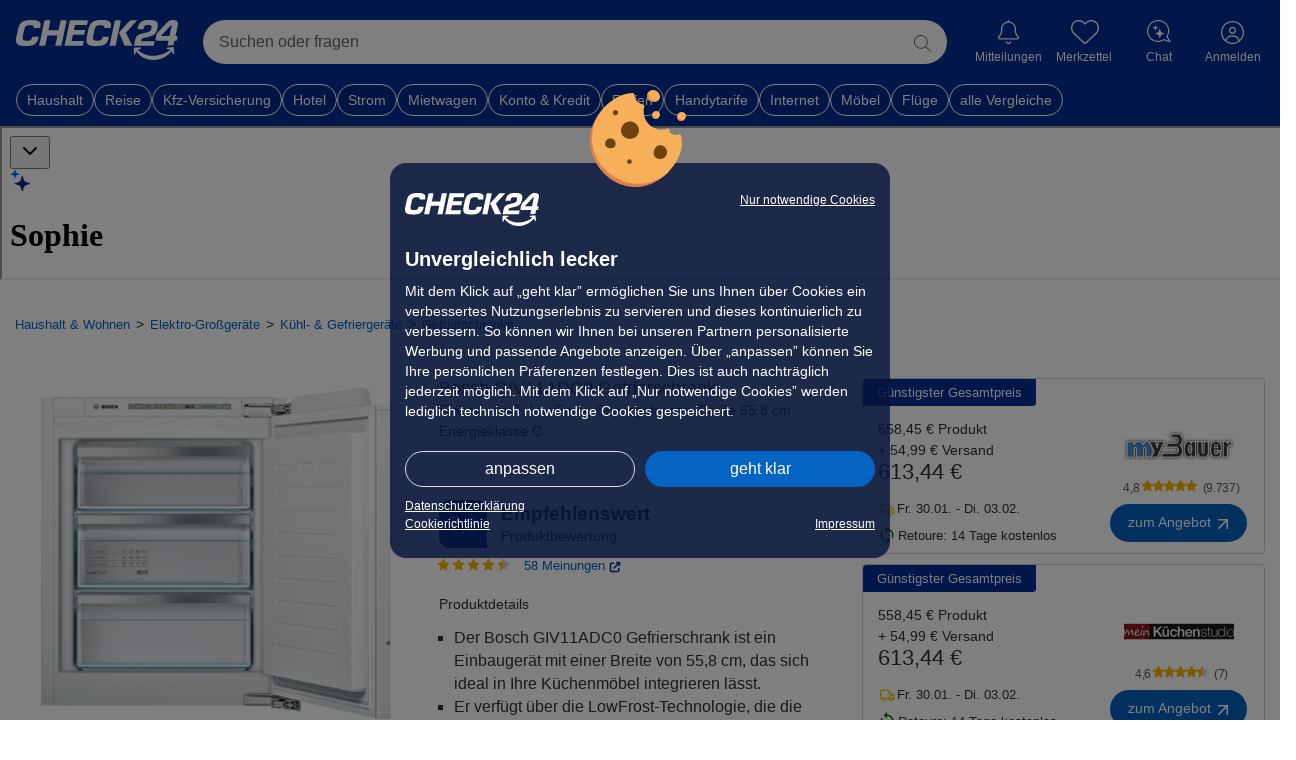

--- FILE ---
content_type: image/svg+xml
request_url: https://preisvergleich.check24.de/build/images/pdp/energy-labels-v2/eek-label-D-v2.svg
body_size: 672
content:
<?xml version="1.0" encoding="utf-8"?>
<svg version="1.1" xmlns="http://www.w3.org/2000/svg" xmlns:xlink="http://www.w3.org/1999/xlink" x="0px" y="0px"
	 width="45px" height="26px" viewBox="0 0 45 26" style="enable-background:new 0 0 45 26;" xml:space="preserve">
<style type="text/css">
	.st0-D{fill:#FEF200;}
	.st1-D{fill:#FFFFFF;}
	.st2-D{font-family:'Verdana'; font-weight: 'bold';}
	.st3-D{font-size:20px;}
</style>
<g>
	<polygon class="st0-D" points="33,26 0,26 0,0 33,0 45,13 	"/>
</g>
<rect y="0" class="st1-D" width="10.3" height="26"/>
<g>
	<g>
		<path d="M8.5,7.7H7L6.6,6.5H4.4L4,7.7H2.5l2.2-5.9h1.7L8.5,7.7z M6.2,5.5L5.5,3.4L4.8,5.5H6.2z"/>
	</g>
	<g>
		<g>
			<path d="M8.1,22.4c-0.3,0.1-0.6,0.2-1,0.3s-0.9,0.2-1.3,0.2c-1,0-1.8-0.3-2.3-0.8s-0.8-1.3-0.8-2.2c0-0.9,0.3-1.6,0.9-2.2
				s1.4-0.8,2.4-0.8c0.4,0,0.8,0,1.1,0.1c0.3,0.1,0.7,0.2,1.2,0.4v1.4H7.9c-0.1-0.1-0.2-0.1-0.3-0.2c-0.1-0.1-0.3-0.2-0.4-0.3
				C7,18.1,6.8,18,6.6,17.9c-0.2-0.1-0.4-0.1-0.6-0.1c-0.3,0-0.5,0-0.7,0.1s-0.4,0.2-0.6,0.4c-0.2,0.2-0.3,0.4-0.4,0.6
				c-0.1,0.2-0.1,0.5-0.1,0.8c0,0.6,0.2,1.1,0.5,1.5c0.3,0.3,0.9,0.5,1.5,0.5c0.1,0,0.1,0,0.2,0c0.1,0,0.1,0,0.2,0v-1.2H5.4v-1.1
				h2.7V22.4L8.1,22.4z"/>
		</g>
	</g>
</g>
<polygon points="7.2,11.5 5.5,9.2 3.8,11.5 4.9,11.5 4.9,15.6 6.1,15.6 6.1,11.5 "/>
<g>
	<path d="M33,1l10.6,12L32.6,25H1V1H33L33,1 M33.5,0H33H0v26h33l12-13L33.5,0L33.5,0z"/>
</g>
<text transform="matrix(1 0 0 1 15.1144 19.7995)" class="st1-D st2-D st3-D">D</text>
</svg>


--- FILE ---
content_type: image/svg+xml
request_url: https://preisvergleich.check24.de/build/images/pdp/energy-labels-v2/eek-label-C-v2.svg
body_size: 685
content:
<?xml version="1.0" encoding="utf-8"?>
<svg version="1.1" id="Ebene_1" xmlns="http://www.w3.org/2000/svg" xmlns:xlink="http://www.w3.org/1999/xlink" x="0px" y="0px"
	 width="45px" height="26px" viewBox="0 0 45 26" style="enable-background:new 0 0 45 26;" xml:space="preserve">
<style type="text/css">
	.st0-C{fill:#BFD62E;}
	.st1-C{fill:#FFFFFF;}
	.st2-C{font-family:'Verdana'; font-weight: 'bold';}
	.st3-C{font-size:20px;}
</style>
<g>
	<polygon class="st0-C" points="33,26 0,26 0,0 33,0 45,13 	"/>
</g>
<rect y="0" class="st1-C" width="10.3" height="26"/>
<g>
	<g>
		<path d="M8.5,7.7H7L6.6,6.5H4.4L4,7.7H2.5l2.2-5.9h1.7L8.5,7.7z M6.2,5.5L5.5,3.4L4.8,5.5H6.2z"/>
	</g>
	<g>
		<g>
			<path d="M8.1,22.4c-0.3,0.1-0.6,0.2-1,0.3s-0.9,0.2-1.3,0.2c-1,0-1.8-0.3-2.3-0.8s-0.8-1.3-0.8-2.2c0-0.9,0.3-1.6,0.9-2.2
				s1.4-0.8,2.4-0.8c0.4,0,0.8,0,1.1,0.1c0.3,0.1,0.7,0.2,1.2,0.4v1.4H7.9c-0.1-0.1-0.2-0.1-0.3-0.2c-0.1-0.1-0.3-0.2-0.4-0.3
				C7,18.1,6.8,18,6.6,17.9c-0.2-0.1-0.4-0.1-0.6-0.1c-0.3,0-0.5,0-0.7,0.1s-0.4,0.2-0.6,0.4c-0.2,0.2-0.3,0.4-0.4,0.6
				c-0.1,0.2-0.1,0.5-0.1,0.8c0,0.6,0.2,1.1,0.5,1.5c0.3,0.3,0.9,0.5,1.5,0.5c0.1,0,0.1,0,0.2,0c0.1,0,0.1,0,0.2,0v-1.2H5.4v-1.1
				h2.7V22.4L8.1,22.4z"/>
		</g>
	</g>
</g>
<polygon points="7.2,11.5 5.5,9.2 3.8,11.5 4.9,11.5 4.9,15.6 6.1,15.6 6.1,11.5 "/>
<g>
	<path d="M33,1l10.6,12L32.6,25H1V1H33L33,1 M33.5,0H33H0v26h33l12-13L33.5,0L33.5,0z"/>
</g>
<text transform="matrix(1 0 0 1 15.1144 19.7995)" class="st1-C st2-C st3-C">C</text>
</svg>


--- FILE ---
content_type: application/javascript
request_url: https://preisvergleich.check24.de/build/assets/PriceAlertModal-CoVv8MFC.js
body_size: 175533
content:
import{d as mi,an as xu,x as El,z as Cp,k as We,f as Wr,N as Tp,j as Vr,ad as Fl,ao as vu,G as Il,_ as _n,c as le,o as Vt,e as Mu,l as Xe,am as Ap,r as Ue,h as Pe,a as yt,p as ti,n as Ze,t as ae,F as Nl,g as zl,b as di,s as ea,ap as Lp,m as oc,v as ku,I as rc,w as Rp,H as Ep,al as Su,y as wu,i as Fp,aq as Ip}from"./_plugin-vue_export-helper-l5d8lTqU.js";import{M as Du,T as Pu,a as Ou,u as Nh,b as zh}from"./WishlistTs-BD6sr4xE.js";import{d as Np,S as Cu,c as Tu}from"./stringService-BYaxiPX-.js";import{a as zp}from"./_commonjsHelpers-DaWZu8wl.js";import{g as ac}from"./getIsWhitelabel-CDCycg_P.js";import{l as Bl}from"./consoleLogger-BW_XIeWK.js";import{d as Bp}from"./TsService-BhyXgz07.js";import{L as Wp,u as Vp}from"./BaseApi-C7bW4ZQR.js";import{P as Yp}from"./PDPService-gN9A4pEt.js";import{d as Bh}from"./ProductsApi-DVUaH7tX.js";import{T as ho}from"./TsIcons-CTBf7rig.js";import{c as Hp}from"./flagception-BuUt8Wnc.js";import{L as jp,G as $p}from"./Constants-Dbp9rvmy.js";import{l as Up}from"./localStorageService-BUOtv3XB.js";function x1(t){const e=t.deliveryCosts,i=t.price;return Number(e)===0?"Versandkostenfrei":`${new Intl.NumberFormat("de-DE",{style:"currency",currency:"EUR"}).format(Number(i)+Number(e))} inkl. Versand`}function v1(t){return new Intl.NumberFormat("de-DE",{style:"currency",currency:"EUR"}).format(t)}function M1(t){return t?t==="in_stock"?"Auf Lager":Xp(t,50):"Lieferzeit prüfen"}function Xp(t,e){return t.length>e?t.substring(0,e)+"…":t}function k1(){const t=document.querySelector("input[name=golden-star]"),e=document.querySelector("input[name=half-star]"),i=document.querySelector("input[name=gray-star]");return{goldenStar:t.value??"",halfStar:e.value??"",grayStar:i.value??""}}function ko(t){return t+.5|0}const ss=(t,e,i)=>Math.max(Math.min(t,i),e);function eo(t){return ss(ko(t*2.55),0,255)}function ls(t){return ss(ko(t*255),0,255)}function Bi(t){return ss(ko(t/2.55)/100,0,1)}function Wh(t){return ss(ko(t*100),0,100)}const ni={0:0,1:1,2:2,3:3,4:4,5:5,6:6,7:7,8:8,9:9,A:10,B:11,C:12,D:13,E:14,F:15,a:10,b:11,c:12,d:13,e:14,f:15},Wl=[..."0123456789ABCDEF"],Gp=t=>Wl[t&15],qp=t=>Wl[(t&240)>>4]+Wl[t&15],mr=t=>(t&240)>>4===(t&15),Kp=t=>mr(t.r)&&mr(t.g)&&mr(t.b)&&mr(t.a);function Zp(t){var e=t.length,i;return t[0]==="#"&&(e===4||e===5?i={r:255&ni[t[1]]*17,g:255&ni[t[2]]*17,b:255&ni[t[3]]*17,a:e===5?ni[t[4]]*17:255}:(e===7||e===9)&&(i={r:ni[t[1]]<<4|ni[t[2]],g:ni[t[3]]<<4|ni[t[4]],b:ni[t[5]]<<4|ni[t[6]],a:e===9?ni[t[7]]<<4|ni[t[8]]:255})),i}const Jp=(t,e)=>t<255?e(t):"";function Qp(t){var e=Kp(t)?Gp:qp;return t?"#"+e(t.r)+e(t.g)+e(t.b)+Jp(t.a,e):void 0}const tm=/^(hsla?|hwb|hsv)\(\s*([-+.e\d]+)(?:deg)?[\s,]+([-+.e\d]+)%[\s,]+([-+.e\d]+)%(?:[\s,]+([-+.e\d]+)(%)?)?\s*\)$/;function Au(t,e,i){const s=e*Math.min(i,1-i),o=(a,c=(a+t/30)%12)=>i-s*Math.max(Math.min(c-3,9-c,1),-1);return[o(0),o(8),o(4)]}function em(t,e,i){const s=(o,a=(o+t/60)%6)=>i-i*e*Math.max(Math.min(a,4-a,1),0);return[s(5),s(3),s(1)]}function im(t,e,i){const s=Au(t,1,.5);let o;for(e+i>1&&(o=1/(e+i),e*=o,i*=o),o=0;o<3;o++)s[o]*=1-e-i,s[o]+=e;return s}function sm(t,e,i,s,o){return t===o?(e-i)/s+(e<i?6:0):e===o?(i-t)/s+2:(t-e)/s+4}function lc(t){const i=t.r/255,s=t.g/255,o=t.b/255,a=Math.max(i,s,o),c=Math.min(i,s,o),u=(a+c)/2;let g,_,x;return a!==c&&(x=a-c,_=u>.5?x/(2-a-c):x/(a+c),g=sm(i,s,o,x,a),g=g*60+.5),[g|0,_||0,u]}function cc(t,e,i,s){return(Array.isArray(e)?t(e[0],e[1],e[2]):t(e,i,s)).map(ls)}function hc(t,e,i){return cc(Au,t,e,i)}function nm(t,e,i){return cc(im,t,e,i)}function om(t,e,i){return cc(em,t,e,i)}function Lu(t){return(t%360+360)%360}function rm(t){const e=tm.exec(t);let i=255,s;if(!e)return;e[5]!==s&&(i=e[6]?eo(+e[5]):ls(+e[5]));const o=Lu(+e[2]),a=+e[3]/100,c=+e[4]/100;return e[1]==="hwb"?s=nm(o,a,c):e[1]==="hsv"?s=om(o,a,c):s=hc(o,a,c),{r:s[0],g:s[1],b:s[2],a:i}}function am(t,e){var i=lc(t);i[0]=Lu(i[0]+e),i=hc(i),t.r=i[0],t.g=i[1],t.b=i[2]}function lm(t){if(!t)return;const e=lc(t),i=e[0],s=Wh(e[1]),o=Wh(e[2]);return t.a<255?`hsla(${i}, ${s}%, ${o}%, ${Bi(t.a)})`:`hsl(${i}, ${s}%, ${o}%)`}const Vh={x:"dark",Z:"light",Y:"re",X:"blu",W:"gr",V:"medium",U:"slate",A:"ee",T:"ol",S:"or",B:"ra",C:"lateg",D:"ights",R:"in",Q:"turquois",E:"hi",P:"ro",O:"al",N:"le",M:"de",L:"yello",F:"en",K:"ch",G:"arks",H:"ea",I:"ightg",J:"wh"},Yh={OiceXe:"f0f8ff",antiquewEte:"faebd7",aqua:"ffff",aquamarRe:"7fffd4",azuY:"f0ffff",beige:"f5f5dc",bisque:"ffe4c4",black:"0",blanKedOmond:"ffebcd",Xe:"ff",XeviTet:"8a2be2",bPwn:"a52a2a",burlywood:"deb887",caMtXe:"5f9ea0",KartYuse:"7fff00",KocTate:"d2691e",cSO:"ff7f50",cSnflowerXe:"6495ed",cSnsilk:"fff8dc",crimson:"dc143c",cyan:"ffff",xXe:"8b",xcyan:"8b8b",xgTMnPd:"b8860b",xWay:"a9a9a9",xgYF:"6400",xgYy:"a9a9a9",xkhaki:"bdb76b",xmagFta:"8b008b",xTivegYF:"556b2f",xSange:"ff8c00",xScEd:"9932cc",xYd:"8b0000",xsOmon:"e9967a",xsHgYF:"8fbc8f",xUXe:"483d8b",xUWay:"2f4f4f",xUgYy:"2f4f4f",xQe:"ced1",xviTet:"9400d3",dAppRk:"ff1493",dApskyXe:"bfff",dimWay:"696969",dimgYy:"696969",dodgerXe:"1e90ff",fiYbrick:"b22222",flSOwEte:"fffaf0",foYstWAn:"228b22",fuKsia:"ff00ff",gaRsbSo:"dcdcdc",ghostwEte:"f8f8ff",gTd:"ffd700",gTMnPd:"daa520",Way:"808080",gYF:"8000",gYFLw:"adff2f",gYy:"808080",honeyMw:"f0fff0",hotpRk:"ff69b4",RdianYd:"cd5c5c",Rdigo:"4b0082",ivSy:"fffff0",khaki:"f0e68c",lavFMr:"e6e6fa",lavFMrXsh:"fff0f5",lawngYF:"7cfc00",NmoncEffon:"fffacd",ZXe:"add8e6",ZcSO:"f08080",Zcyan:"e0ffff",ZgTMnPdLw:"fafad2",ZWay:"d3d3d3",ZgYF:"90ee90",ZgYy:"d3d3d3",ZpRk:"ffb6c1",ZsOmon:"ffa07a",ZsHgYF:"20b2aa",ZskyXe:"87cefa",ZUWay:"778899",ZUgYy:"778899",ZstAlXe:"b0c4de",ZLw:"ffffe0",lime:"ff00",limegYF:"32cd32",lRF:"faf0e6",magFta:"ff00ff",maPon:"800000",VaquamarRe:"66cdaa",VXe:"cd",VScEd:"ba55d3",VpurpN:"9370db",VsHgYF:"3cb371",VUXe:"7b68ee",VsprRggYF:"fa9a",VQe:"48d1cc",VviTetYd:"c71585",midnightXe:"191970",mRtcYam:"f5fffa",mistyPse:"ffe4e1",moccasR:"ffe4b5",navajowEte:"ffdead",navy:"80",Tdlace:"fdf5e6",Tive:"808000",TivedBb:"6b8e23",Sange:"ffa500",SangeYd:"ff4500",ScEd:"da70d6",pOegTMnPd:"eee8aa",pOegYF:"98fb98",pOeQe:"afeeee",pOeviTetYd:"db7093",papayawEp:"ffefd5",pHKpuff:"ffdab9",peru:"cd853f",pRk:"ffc0cb",plum:"dda0dd",powMrXe:"b0e0e6",purpN:"800080",YbeccapurpN:"663399",Yd:"ff0000",Psybrown:"bc8f8f",PyOXe:"4169e1",saddNbPwn:"8b4513",sOmon:"fa8072",sandybPwn:"f4a460",sHgYF:"2e8b57",sHshell:"fff5ee",siFna:"a0522d",silver:"c0c0c0",skyXe:"87ceeb",UXe:"6a5acd",UWay:"708090",UgYy:"708090",snow:"fffafa",sprRggYF:"ff7f",stAlXe:"4682b4",tan:"d2b48c",teO:"8080",tEstN:"d8bfd8",tomato:"ff6347",Qe:"40e0d0",viTet:"ee82ee",JHt:"f5deb3",wEte:"ffffff",wEtesmoke:"f5f5f5",Lw:"ffff00",LwgYF:"9acd32"};function cm(){const t={},e=Object.keys(Yh),i=Object.keys(Vh);let s,o,a,c,u;for(s=0;s<e.length;s++){for(c=u=e[s],o=0;o<i.length;o++)a=i[o],u=u.replace(a,Vh[a]);a=parseInt(Yh[c],16),t[u]=[a>>16&255,a>>8&255,a&255]}return t}let br;function hm(t){br||(br=cm(),br.transparent=[0,0,0,0]);const e=br[t.toLowerCase()];return e&&{r:e[0],g:e[1],b:e[2],a:e.length===4?e[3]:255}}const dm=/^rgba?\(\s*([-+.\d]+)(%)?[\s,]+([-+.e\d]+)(%)?[\s,]+([-+.e\d]+)(%)?(?:[\s,/]+([-+.e\d]+)(%)?)?\s*\)$/;function um(t){const e=dm.exec(t);let i=255,s,o,a;if(e){if(e[7]!==s){const c=+e[7];i=e[8]?eo(c):ss(c*255,0,255)}return s=+e[1],o=+e[3],a=+e[5],s=255&(e[2]?eo(s):ss(s,0,255)),o=255&(e[4]?eo(o):ss(o,0,255)),a=255&(e[6]?eo(a):ss(a,0,255)),{r:s,g:o,b:a,a:i}}}function fm(t){return t&&(t.a<255?`rgba(${t.r}, ${t.g}, ${t.b}, ${Bi(t.a)})`:`rgb(${t.r}, ${t.g}, ${t.b})`)}const _l=t=>t<=.0031308?t*12.92:Math.pow(t,1/2.4)*1.055-.055,on=t=>t<=.04045?t/12.92:Math.pow((t+.055)/1.055,2.4);function gm(t,e,i){const s=on(Bi(t.r)),o=on(Bi(t.g)),a=on(Bi(t.b));return{r:ls(_l(s+i*(on(Bi(e.r))-s))),g:ls(_l(o+i*(on(Bi(e.g))-o))),b:ls(_l(a+i*(on(Bi(e.b))-a))),a:t.a+i*(e.a-t.a)}}function _r(t,e,i){if(t){let s=lc(t);s[e]=Math.max(0,Math.min(s[e]+s[e]*i,e===0?360:1)),s=hc(s),t.r=s[0],t.g=s[1],t.b=s[2]}}function Ru(t,e){return t&&Object.assign(e||{},t)}function Hh(t){var e={r:0,g:0,b:0,a:255};return Array.isArray(t)?t.length>=3&&(e={r:t[0],g:t[1],b:t[2],a:255},t.length>3&&(e.a=ls(t[3]))):(e=Ru(t,{r:0,g:0,b:0,a:1}),e.a=ls(e.a)),e}function pm(t){return t.charAt(0)==="r"?um(t):rm(t)}class uo{constructor(e){if(e instanceof uo)return e;const i=typeof e;let s;i==="object"?s=Hh(e):i==="string"&&(s=Zp(e)||hm(e)||pm(e)),this._rgb=s,this._valid=!!s}get valid(){return this._valid}get rgb(){var e=Ru(this._rgb);return e&&(e.a=Bi(e.a)),e}set rgb(e){this._rgb=Hh(e)}rgbString(){return this._valid?fm(this._rgb):void 0}hexString(){return this._valid?Qp(this._rgb):void 0}hslString(){return this._valid?lm(this._rgb):void 0}mix(e,i){if(e){const s=this.rgb,o=e.rgb;let a;const c=i===a?.5:i,u=2*c-1,g=s.a-o.a,_=((u*g===-1?u:(u+g)/(1+u*g))+1)/2;a=1-_,s.r=255&_*s.r+a*o.r+.5,s.g=255&_*s.g+a*o.g+.5,s.b=255&_*s.b+a*o.b+.5,s.a=c*s.a+(1-c)*o.a,this.rgb=s}return this}interpolate(e,i){return e&&(this._rgb=gm(this._rgb,e._rgb,i)),this}clone(){return new uo(this.rgb)}alpha(e){return this._rgb.a=ls(e),this}clearer(e){const i=this._rgb;return i.a*=1-e,this}greyscale(){const e=this._rgb,i=ko(e.r*.3+e.g*.59+e.b*.11);return e.r=e.g=e.b=i,this}opaquer(e){const i=this._rgb;return i.a*=1+e,this}negate(){const e=this._rgb;return e.r=255-e.r,e.g=255-e.g,e.b=255-e.b,this}lighten(e){return _r(this._rgb,2,e),this}darken(e){return _r(this._rgb,2,-e),this}saturate(e){return _r(this._rgb,1,e),this}desaturate(e){return _r(this._rgb,1,-e),this}rotate(e){return am(this._rgb,e),this}}function Ri(){}const mm=(()=>{let t=0;return()=>t++})();function Kt(t){return t===null||typeof t>"u"}function ye(t){if(Array.isArray&&Array.isArray(t))return!0;const e=Object.prototype.toString.call(t);return e.slice(0,7)==="[object"&&e.slice(-6)==="Array]"}function Ht(t){return t!==null&&Object.prototype.toString.call(t)==="[object Object]"}function Me(t){return(typeof t=="number"||t instanceof Number)&&isFinite(+t)}function Je(t,e){return Me(t)?t:e}function Nt(t,e){return typeof t>"u"?e:t}const bm=(t,e)=>typeof t=="string"&&t.endsWith("%")?parseFloat(t)/100:+t/e,Eu=(t,e)=>typeof t=="string"&&t.endsWith("%")?parseFloat(t)/100*e:+t;function ce(t,e,i){if(t&&typeof t.call=="function")return t.apply(i,e)}function ee(t,e,i,s){let o,a,c;if(ye(t))for(a=t.length,o=0;o<a;o++)e.call(i,t[o],o);else if(Ht(t))for(c=Object.keys(t),a=c.length,o=0;o<a;o++)e.call(i,t[c[o]],c[o])}function Yr(t,e){let i,s,o,a;if(!t||!e||t.length!==e.length)return!1;for(i=0,s=t.length;i<s;++i)if(o=t[i],a=e[i],o.datasetIndex!==a.datasetIndex||o.index!==a.index)return!1;return!0}function Hr(t){if(ye(t))return t.map(Hr);if(Ht(t)){const e=Object.create(null),i=Object.keys(t),s=i.length;let o=0;for(;o<s;++o)e[i[o]]=Hr(t[i[o]]);return e}return t}function Fu(t){return["__proto__","prototype","constructor"].indexOf(t)===-1}function _m(t,e,i,s){if(!Fu(t))return;const o=e[t],a=i[t];Ht(o)&&Ht(a)?fo(o,a,s):e[t]=Hr(a)}function fo(t,e,i){const s=ye(e)?e:[e],o=s.length;if(!Ht(t))return t;i=i||{};const a=i.merger||_m;let c;for(let u=0;u<o;++u){if(c=s[u],!Ht(c))continue;const g=Object.keys(c);for(let _=0,x=g.length;_<x;++_)a(g[_],t,c,i)}return t}function oo(t,e){return fo(t,e,{merger:ym})}function ym(t,e,i){if(!Fu(t))return;const s=e[t],o=i[t];Ht(s)&&Ht(o)?oo(s,o):Object.prototype.hasOwnProperty.call(e,t)||(e[t]=Hr(o))}const jh={"":t=>t,x:t=>t.x,y:t=>t.y};function xm(t){const e=t.split("."),i=[];let s="";for(const o of e)s+=o,s.endsWith("\\")?s=s.slice(0,-1)+".":(i.push(s),s="");return i}function vm(t){const e=xm(t);return i=>{for(const s of e){if(s==="")break;i=i&&i[s]}return i}}function hs(t,e){return(jh[e]||(jh[e]=vm(e)))(t)}function dc(t){return t.charAt(0).toUpperCase()+t.slice(1)}const go=t=>typeof t<"u",ds=t=>typeof t=="function",$h=(t,e)=>{if(t.size!==e.size)return!1;for(const i of t)if(!e.has(i))return!1;return!0};function Mm(t){return t.type==="mouseup"||t.type==="click"||t.type==="contextmenu"}const ue=Math.PI,de=2*ue,km=de+ue,jr=Number.POSITIVE_INFINITY,Sm=ue/180,Oe=ue/2,Cs=ue/4,Uh=ue*2/3,ns=Math.log10,Mi=Math.sign;function ro(t,e,i){return Math.abs(t-e)<i}function Xh(t){const e=Math.round(t);t=ro(t,e,t/1e3)?e:t;const i=Math.pow(10,Math.floor(ns(t))),s=t/i;return(s<=1?1:s<=2?2:s<=5?5:10)*i}function wm(t){const e=[],i=Math.sqrt(t);let s;for(s=1;s<i;s++)t%s===0&&(e.push(s),e.push(t/s));return i===(i|0)&&e.push(i),e.sort((o,a)=>o-a).pop(),e}function pn(t){return!isNaN(parseFloat(t))&&isFinite(t)}function Dm(t,e){const i=Math.round(t);return i-e<=t&&i+e>=t}function Iu(t,e,i){let s,o,a;for(s=0,o=t.length;s<o;s++)a=t[s][i],isNaN(a)||(e.min=Math.min(e.min,a),e.max=Math.max(e.max,a))}function ui(t){return t*(ue/180)}function uc(t){return t*(180/ue)}function Gh(t){if(!Me(t))return;let e=1,i=0;for(;Math.round(t*e)/e!==t;)e*=10,i++;return i}function Nu(t,e){const i=e.x-t.x,s=e.y-t.y,o=Math.sqrt(i*i+s*s);let a=Math.atan2(s,i);return a<-.5*ue&&(a+=de),{angle:a,distance:o}}function Vl(t,e){return Math.sqrt(Math.pow(e.x-t.x,2)+Math.pow(e.y-t.y,2))}function Pm(t,e){return(t-e+km)%de-ue}function Qe(t){return(t%de+de)%de}function po(t,e,i,s){const o=Qe(t),a=Qe(e),c=Qe(i),u=Qe(a-o),g=Qe(c-o),_=Qe(o-a),x=Qe(o-c);return o===a||o===c||s&&a===c||u>g&&_<x}function Le(t,e,i){return Math.max(e,Math.min(i,t))}function Om(t){return Le(t,-32768,32767)}function Wi(t,e,i,s=1e-6){return t>=Math.min(e,i)-s&&t<=Math.max(e,i)+s}function fc(t,e,i){i=i||(c=>t[c]<e);let s=t.length-1,o=0,a;for(;s-o>1;)a=o+s>>1,i(a)?o=a:s=a;return{lo:o,hi:s}}const Vi=(t,e,i,s)=>fc(t,i,s?o=>{const a=t[o][e];return a<i||a===i&&t[o+1][e]===i}:o=>t[o][e]<i),Cm=(t,e,i)=>fc(t,i,s=>t[s][e]>=i);function Tm(t,e,i){let s=0,o=t.length;for(;s<o&&t[s]<e;)s++;for(;o>s&&t[o-1]>i;)o--;return s>0||o<t.length?t.slice(s,o):t}const zu=["push","pop","shift","splice","unshift"];function Am(t,e){if(t._chartjs){t._chartjs.listeners.push(e);return}Object.defineProperty(t,"_chartjs",{configurable:!0,enumerable:!1,value:{listeners:[e]}}),zu.forEach(i=>{const s="_onData"+dc(i),o=t[i];Object.defineProperty(t,i,{configurable:!0,enumerable:!1,value(...a){const c=o.apply(this,a);return t._chartjs.listeners.forEach(u=>{typeof u[s]=="function"&&u[s](...a)}),c}})})}function qh(t,e){const i=t._chartjs;if(!i)return;const s=i.listeners,o=s.indexOf(e);o!==-1&&s.splice(o,1),!(s.length>0)&&(zu.forEach(a=>{delete t[a]}),delete t._chartjs)}function Bu(t){const e=new Set(t);return e.size===t.length?t:Array.from(e)}const Wu=(function(){return typeof window>"u"?function(t){return t()}:window.requestAnimationFrame})();function Vu(t,e){let i=[],s=!1;return function(...o){i=o,s||(s=!0,Wu.call(window,()=>{s=!1,t.apply(e,i)}))}}function Lm(t,e){let i;return function(...s){return e?(clearTimeout(i),i=setTimeout(t,e,s)):t.apply(this,s),e}}const gc=t=>t==="start"?"left":t==="end"?"right":"center",Ie=(t,e,i)=>t==="start"?e:t==="end"?i:(e+i)/2,Rm=(t,e,i,s)=>t===(s?"left":"right")?i:t==="center"?(e+i)/2:e;function Yu(t,e,i){const s=e.length;let o=0,a=s;if(t._sorted){const{iScale:c,_parsed:u}=t,g=c.axis,{min:_,max:x,minDefined:S,maxDefined:D}=c.getUserBounds();S&&(o=Le(Math.min(Vi(u,g,_).lo,i?s:Vi(e,g,c.getPixelForValue(_)).lo),0,s-1)),D?a=Le(Math.max(Vi(u,c.axis,x,!0).hi+1,i?0:Vi(e,g,c.getPixelForValue(x),!0).hi+1),o,s)-o:a=s-o}return{start:o,count:a}}function Hu(t){const{xScale:e,yScale:i,_scaleRanges:s}=t,o={xmin:e.min,xmax:e.max,ymin:i.min,ymax:i.max};if(!s)return t._scaleRanges=o,!0;const a=s.xmin!==e.min||s.xmax!==e.max||s.ymin!==i.min||s.ymax!==i.max;return Object.assign(s,o),a}const yr=t=>t===0||t===1,Kh=(t,e,i)=>-(Math.pow(2,10*(t-=1))*Math.sin((t-e)*de/i)),Zh=(t,e,i)=>Math.pow(2,-10*t)*Math.sin((t-e)*de/i)+1,ao={linear:t=>t,easeInQuad:t=>t*t,easeOutQuad:t=>-t*(t-2),easeInOutQuad:t=>(t/=.5)<1?.5*t*t:-.5*(--t*(t-2)-1),easeInCubic:t=>t*t*t,easeOutCubic:t=>(t-=1)*t*t+1,easeInOutCubic:t=>(t/=.5)<1?.5*t*t*t:.5*((t-=2)*t*t+2),easeInQuart:t=>t*t*t*t,easeOutQuart:t=>-((t-=1)*t*t*t-1),easeInOutQuart:t=>(t/=.5)<1?.5*t*t*t*t:-.5*((t-=2)*t*t*t-2),easeInQuint:t=>t*t*t*t*t,easeOutQuint:t=>(t-=1)*t*t*t*t+1,easeInOutQuint:t=>(t/=.5)<1?.5*t*t*t*t*t:.5*((t-=2)*t*t*t*t+2),easeInSine:t=>-Math.cos(t*Oe)+1,easeOutSine:t=>Math.sin(t*Oe),easeInOutSine:t=>-.5*(Math.cos(ue*t)-1),easeInExpo:t=>t===0?0:Math.pow(2,10*(t-1)),easeOutExpo:t=>t===1?1:-Math.pow(2,-10*t)+1,easeInOutExpo:t=>yr(t)?t:t<.5?.5*Math.pow(2,10*(t*2-1)):.5*(-Math.pow(2,-10*(t*2-1))+2),easeInCirc:t=>t>=1?t:-(Math.sqrt(1-t*t)-1),easeOutCirc:t=>Math.sqrt(1-(t-=1)*t),easeInOutCirc:t=>(t/=.5)<1?-.5*(Math.sqrt(1-t*t)-1):.5*(Math.sqrt(1-(t-=2)*t)+1),easeInElastic:t=>yr(t)?t:Kh(t,.075,.3),easeOutElastic:t=>yr(t)?t:Zh(t,.075,.3),easeInOutElastic(t){return yr(t)?t:t<.5?.5*Kh(t*2,.1125,.45):.5+.5*Zh(t*2-1,.1125,.45)},easeInBack(t){return t*t*((1.70158+1)*t-1.70158)},easeOutBack(t){return(t-=1)*t*((1.70158+1)*t+1.70158)+1},easeInOutBack(t){let e=1.70158;return(t/=.5)<1?.5*(t*t*(((e*=1.525)+1)*t-e)):.5*((t-=2)*t*(((e*=1.525)+1)*t+e)+2)},easeInBounce:t=>1-ao.easeOutBounce(1-t),easeOutBounce(t){return t<1/2.75?7.5625*t*t:t<2/2.75?7.5625*(t-=1.5/2.75)*t+.75:t<2.5/2.75?7.5625*(t-=2.25/2.75)*t+.9375:7.5625*(t-=2.625/2.75)*t+.984375},easeInOutBounce:t=>t<.5?ao.easeInBounce(t*2)*.5:ao.easeOutBounce(t*2-1)*.5+.5};function pc(t){if(t&&typeof t=="object"){const e=t.toString();return e==="[object CanvasPattern]"||e==="[object CanvasGradient]"}return!1}function Jh(t){return pc(t)?t:new uo(t)}function yl(t){return pc(t)?t:new uo(t).saturate(.5).darken(.1).hexString()}const Em=["x","y","borderWidth","radius","tension"],Fm=["color","borderColor","backgroundColor"];function Im(t){t.set("animation",{delay:void 0,duration:1e3,easing:"easeOutQuart",fn:void 0,from:void 0,loop:void 0,to:void 0,type:void 0}),t.describe("animation",{_fallback:!1,_indexable:!1,_scriptable:e=>e!=="onProgress"&&e!=="onComplete"&&e!=="fn"}),t.set("animations",{colors:{type:"color",properties:Fm},numbers:{type:"number",properties:Em}}),t.describe("animations",{_fallback:"animation"}),t.set("transitions",{active:{animation:{duration:400}},resize:{animation:{duration:0}},show:{animations:{colors:{from:"transparent"},visible:{type:"boolean",duration:0}}},hide:{animations:{colors:{to:"transparent"},visible:{type:"boolean",easing:"linear",fn:e=>e|0}}}})}function Nm(t){t.set("layout",{autoPadding:!0,padding:{top:0,right:0,bottom:0,left:0}})}const Qh=new Map;function zm(t,e){e=e||{};const i=t+JSON.stringify(e);let s=Qh.get(i);return s||(s=new Intl.NumberFormat(t,e),Qh.set(i,s)),s}function So(t,e,i){return zm(e,i).format(t)}const ju={values(t){return ye(t)?t:""+t},numeric(t,e,i){if(t===0)return"0";const s=this.chart.options.locale;let o,a=t;if(i.length>1){const _=Math.max(Math.abs(i[0].value),Math.abs(i[i.length-1].value));(_<1e-4||_>1e15)&&(o="scientific"),a=Bm(t,i)}const c=ns(Math.abs(a)),u=isNaN(c)?1:Math.max(Math.min(-1*Math.floor(c),20),0),g={notation:o,minimumFractionDigits:u,maximumFractionDigits:u};return Object.assign(g,this.options.ticks.format),So(t,s,g)},logarithmic(t,e,i){if(t===0)return"0";const s=i[e].significand||t/Math.pow(10,Math.floor(ns(t)));return[1,2,3,5,10,15].includes(s)||e>.8*i.length?ju.numeric.call(this,t,e,i):""}};function Bm(t,e){let i=e.length>3?e[2].value-e[1].value:e[1].value-e[0].value;return Math.abs(i)>=1&&t!==Math.floor(t)&&(i=t-Math.floor(t)),i}var ia={formatters:ju};function Wm(t){t.set("scale",{display:!0,offset:!1,reverse:!1,beginAtZero:!1,bounds:"ticks",clip:!0,grace:0,grid:{display:!0,lineWidth:1,drawOnChartArea:!0,drawTicks:!0,tickLength:8,tickWidth:(e,i)=>i.lineWidth,tickColor:(e,i)=>i.color,offset:!1},border:{display:!0,dash:[],dashOffset:0,width:1},title:{display:!1,text:"",padding:{top:4,bottom:4}},ticks:{minRotation:0,maxRotation:50,mirror:!1,textStrokeWidth:0,textStrokeColor:"",padding:3,display:!0,autoSkip:!0,autoSkipPadding:3,labelOffset:0,callback:ia.formatters.values,minor:{},major:{},align:"center",crossAlign:"near",showLabelBackdrop:!1,backdropColor:"rgba(255, 255, 255, 0.75)",backdropPadding:2}}),t.route("scale.ticks","color","","color"),t.route("scale.grid","color","","borderColor"),t.route("scale.border","color","","borderColor"),t.route("scale.title","color","","color"),t.describe("scale",{_fallback:!1,_scriptable:e=>!e.startsWith("before")&&!e.startsWith("after")&&e!=="callback"&&e!=="parser",_indexable:e=>e!=="borderDash"&&e!=="tickBorderDash"&&e!=="dash"}),t.describe("scales",{_fallback:"scale"}),t.describe("scale.ticks",{_scriptable:e=>e!=="backdropPadding"&&e!=="callback",_indexable:e=>e!=="backdropPadding"})}const Ws=Object.create(null),Yl=Object.create(null);function lo(t,e){if(!e)return t;const i=e.split(".");for(let s=0,o=i.length;s<o;++s){const a=i[s];t=t[a]||(t[a]=Object.create(null))}return t}function xl(t,e,i){return typeof e=="string"?fo(lo(t,e),i):fo(lo(t,""),e)}class Vm{constructor(e,i){this.animation=void 0,this.backgroundColor="rgba(0,0,0,0.1)",this.borderColor="rgba(0,0,0,0.1)",this.color="#666",this.datasets={},this.devicePixelRatio=s=>s.chart.platform.getDevicePixelRatio(),this.elements={},this.events=["mousemove","mouseout","click","touchstart","touchmove"],this.font={family:"'Helvetica Neue', 'Helvetica', 'Arial', sans-serif",size:12,style:"normal",lineHeight:1.2,weight:null},this.hover={},this.hoverBackgroundColor=(s,o)=>yl(o.backgroundColor),this.hoverBorderColor=(s,o)=>yl(o.borderColor),this.hoverColor=(s,o)=>yl(o.color),this.indexAxis="x",this.interaction={mode:"nearest",intersect:!0,includeInvisible:!1},this.maintainAspectRatio=!0,this.onHover=null,this.onClick=null,this.parsing=!0,this.plugins={},this.responsive=!0,this.scale=void 0,this.scales={},this.showLine=!0,this.drawActiveElementsOnTop=!0,this.describe(e),this.apply(i)}set(e,i){return xl(this,e,i)}get(e){return lo(this,e)}describe(e,i){return xl(Yl,e,i)}override(e,i){return xl(Ws,e,i)}route(e,i,s,o){const a=lo(this,e),c=lo(this,s),u="_"+i;Object.defineProperties(a,{[u]:{value:a[i],writable:!0},[i]:{enumerable:!0,get(){const g=this[u],_=c[o];return Ht(g)?Object.assign({},_,g):Nt(g,_)},set(g){this[u]=g}}})}apply(e){e.forEach(i=>i(this))}}var ke=new Vm({_scriptable:t=>!t.startsWith("on"),_indexable:t=>t!=="events",hover:{_fallback:"interaction"},interaction:{_scriptable:!1,_indexable:!1}},[Im,Nm,Wm]);function Ym(t){return!t||Kt(t.size)||Kt(t.family)?null:(t.style?t.style+" ":"")+(t.weight?t.weight+" ":"")+t.size+"px "+t.family}function $r(t,e,i,s,o){let a=e[o];return a||(a=e[o]=t.measureText(o).width,i.push(o)),a>s&&(s=a),s}function Hm(t,e,i,s){s=s||{};let o=s.data=s.data||{},a=s.garbageCollect=s.garbageCollect||[];s.font!==e&&(o=s.data={},a=s.garbageCollect=[],s.font=e),t.save(),t.font=e;let c=0;const u=i.length;let g,_,x,S,D;for(g=0;g<u;g++)if(S=i[g],S!=null&&!ye(S))c=$r(t,o,a,c,S);else if(ye(S))for(_=0,x=S.length;_<x;_++)D=S[_],D!=null&&!ye(D)&&(c=$r(t,o,a,c,D));t.restore();const T=a.length/2;if(T>i.length){for(g=0;g<T;g++)delete o[a[g]];a.splice(0,T)}return c}function Ts(t,e,i){const s=t.currentDevicePixelRatio,o=i!==0?Math.max(i/2,.5):0;return Math.round((e-o)*s)/s+o}function td(t,e){e=e||t.getContext("2d"),e.save(),e.resetTransform(),e.clearRect(0,0,t.width,t.height),e.restore()}function Hl(t,e,i,s){$u(t,e,i,s,null)}function $u(t,e,i,s,o){let a,c,u,g,_,x,S,D;const T=e.pointStyle,L=e.rotation,F=e.radius;let I=(L||0)*Sm;if(T&&typeof T=="object"&&(a=T.toString(),a==="[object HTMLImageElement]"||a==="[object HTMLCanvasElement]")){t.save(),t.translate(i,s),t.rotate(I),t.drawImage(T,-T.width/2,-T.height/2,T.width,T.height),t.restore();return}if(!(isNaN(F)||F<=0)){switch(t.beginPath(),T){default:o?t.ellipse(i,s,o/2,F,0,0,de):t.arc(i,s,F,0,de),t.closePath();break;case"triangle":x=o?o/2:F,t.moveTo(i+Math.sin(I)*x,s-Math.cos(I)*F),I+=Uh,t.lineTo(i+Math.sin(I)*x,s-Math.cos(I)*F),I+=Uh,t.lineTo(i+Math.sin(I)*x,s-Math.cos(I)*F),t.closePath();break;case"rectRounded":_=F*.516,g=F-_,c=Math.cos(I+Cs)*g,S=Math.cos(I+Cs)*(o?o/2-_:g),u=Math.sin(I+Cs)*g,D=Math.sin(I+Cs)*(o?o/2-_:g),t.arc(i-S,s-u,_,I-ue,I-Oe),t.arc(i+D,s-c,_,I-Oe,I),t.arc(i+S,s+u,_,I,I+Oe),t.arc(i-D,s+c,_,I+Oe,I+ue),t.closePath();break;case"rect":if(!L){g=Math.SQRT1_2*F,x=o?o/2:g,t.rect(i-x,s-g,2*x,2*g);break}I+=Cs;case"rectRot":S=Math.cos(I)*(o?o/2:F),c=Math.cos(I)*F,u=Math.sin(I)*F,D=Math.sin(I)*(o?o/2:F),t.moveTo(i-S,s-u),t.lineTo(i+D,s-c),t.lineTo(i+S,s+u),t.lineTo(i-D,s+c),t.closePath();break;case"crossRot":I+=Cs;case"cross":S=Math.cos(I)*(o?o/2:F),c=Math.cos(I)*F,u=Math.sin(I)*F,D=Math.sin(I)*(o?o/2:F),t.moveTo(i-S,s-u),t.lineTo(i+S,s+u),t.moveTo(i+D,s-c),t.lineTo(i-D,s+c);break;case"star":S=Math.cos(I)*(o?o/2:F),c=Math.cos(I)*F,u=Math.sin(I)*F,D=Math.sin(I)*(o?o/2:F),t.moveTo(i-S,s-u),t.lineTo(i+S,s+u),t.moveTo(i+D,s-c),t.lineTo(i-D,s+c),I+=Cs,S=Math.cos(I)*(o?o/2:F),c=Math.cos(I)*F,u=Math.sin(I)*F,D=Math.sin(I)*(o?o/2:F),t.moveTo(i-S,s-u),t.lineTo(i+S,s+u),t.moveTo(i+D,s-c),t.lineTo(i-D,s+c);break;case"line":c=o?o/2:Math.cos(I)*F,u=Math.sin(I)*F,t.moveTo(i-c,s-u),t.lineTo(i+c,s+u);break;case"dash":t.moveTo(i,s),t.lineTo(i+Math.cos(I)*(o?o/2:F),s+Math.sin(I)*F);break;case!1:t.closePath();break}t.fill(),e.borderWidth>0&&t.stroke()}}function Yi(t,e,i){return i=i||.5,!e||t&&t.x>e.left-i&&t.x<e.right+i&&t.y>e.top-i&&t.y<e.bottom+i}function sa(t,e){t.save(),t.beginPath(),t.rect(e.left,e.top,e.right-e.left,e.bottom-e.top),t.clip()}function na(t){t.restore()}function jm(t,e,i,s,o){if(!e)return t.lineTo(i.x,i.y);if(o==="middle"){const a=(e.x+i.x)/2;t.lineTo(a,e.y),t.lineTo(a,i.y)}else o==="after"!=!!s?t.lineTo(e.x,i.y):t.lineTo(i.x,e.y);t.lineTo(i.x,i.y)}function $m(t,e,i,s){if(!e)return t.lineTo(i.x,i.y);t.bezierCurveTo(s?e.cp1x:e.cp2x,s?e.cp1y:e.cp2y,s?i.cp2x:i.cp1x,s?i.cp2y:i.cp1y,i.x,i.y)}function Um(t,e){e.translation&&t.translate(e.translation[0],e.translation[1]),Kt(e.rotation)||t.rotate(e.rotation),e.color&&(t.fillStyle=e.color),e.textAlign&&(t.textAlign=e.textAlign),e.textBaseline&&(t.textBaseline=e.textBaseline)}function Xm(t,e,i,s,o){if(o.strikethrough||o.underline){const a=t.measureText(s),c=e-a.actualBoundingBoxLeft,u=e+a.actualBoundingBoxRight,g=i-a.actualBoundingBoxAscent,_=i+a.actualBoundingBoxDescent,x=o.strikethrough?(g+_)/2:_;t.strokeStyle=t.fillStyle,t.beginPath(),t.lineWidth=o.decorationWidth||2,t.moveTo(c,x),t.lineTo(u,x),t.stroke()}}function Gm(t,e){const i=t.fillStyle;t.fillStyle=e.color,t.fillRect(e.left,e.top,e.width,e.height),t.fillStyle=i}function Vs(t,e,i,s,o,a={}){const c=ye(e)?e:[e],u=a.strokeWidth>0&&a.strokeColor!=="";let g,_;for(t.save(),t.font=o.string,Um(t,a),g=0;g<c.length;++g)_=c[g],a.backdrop&&Gm(t,a.backdrop),u&&(a.strokeColor&&(t.strokeStyle=a.strokeColor),Kt(a.strokeWidth)||(t.lineWidth=a.strokeWidth),t.strokeText(_,i,s,a.maxWidth)),t.fillText(_,i,s,a.maxWidth),Xm(t,i,s,_,a),s+=Number(o.lineHeight);t.restore()}function mo(t,e){const{x:i,y:s,w:o,h:a,radius:c}=e;t.arc(i+c.topLeft,s+c.topLeft,c.topLeft,1.5*ue,ue,!0),t.lineTo(i,s+a-c.bottomLeft),t.arc(i+c.bottomLeft,s+a-c.bottomLeft,c.bottomLeft,ue,Oe,!0),t.lineTo(i+o-c.bottomRight,s+a),t.arc(i+o-c.bottomRight,s+a-c.bottomRight,c.bottomRight,Oe,0,!0),t.lineTo(i+o,s+c.topRight),t.arc(i+o-c.topRight,s+c.topRight,c.topRight,0,-Oe,!0),t.lineTo(i+c.topLeft,s)}const qm=/^(normal|(\d+(?:\.\d+)?)(px|em|%)?)$/,Km=/^(normal|italic|initial|inherit|unset|(oblique( -?[0-9]?[0-9]deg)?))$/;function Zm(t,e){const i=(""+t).match(qm);if(!i||i[1]==="normal")return e*1.2;switch(t=+i[2],i[3]){case"px":return t;case"%":t/=100;break}return e*t}const Jm=t=>+t||0;function mc(t,e){const i={},s=Ht(e),o=s?Object.keys(e):e,a=Ht(t)?s?c=>Nt(t[c],t[e[c]]):c=>t[c]:()=>t;for(const c of o)i[c]=Jm(a(c));return i}function Uu(t){return mc(t,{top:"y",right:"x",bottom:"y",left:"x"})}function Ns(t){return mc(t,["topLeft","topRight","bottomLeft","bottomRight"])}function Be(t){const e=Uu(t);return e.width=e.left+e.right,e.height=e.top+e.bottom,e}function Te(t,e){t=t||{},e=e||ke.font;let i=Nt(t.size,e.size);typeof i=="string"&&(i=parseInt(i,10));let s=Nt(t.style,e.style);s&&!(""+s).match(Km)&&(console.warn('Invalid font style specified: "'+s+'"'),s=void 0);const o={family:Nt(t.family,e.family),lineHeight:Zm(Nt(t.lineHeight,e.lineHeight),i),size:i,style:s,weight:Nt(t.weight,e.weight),string:""};return o.string=Ym(o),o}function io(t,e,i,s){let o,a,c;for(o=0,a=t.length;o<a;++o)if(c=t[o],c!==void 0&&c!==void 0)return c}function Qm(t,e,i){const{min:s,max:o}=t,a=Eu(e,(o-s)/2),c=(u,g)=>i&&u===0?0:u+g;return{min:c(s,-Math.abs(a)),max:c(o,a)}}function us(t,e){return Object.assign(Object.create(t),e)}function bc(t,e=[""],i,s,o=()=>t[0]){const a=i||t;typeof s>"u"&&(s=Ku("_fallback",t));const c={[Symbol.toStringTag]:"Object",_cacheable:!0,_scopes:t,_rootScopes:a,_fallback:s,_getTarget:o,override:u=>bc([u,...t],e,a,s)};return new Proxy(c,{deleteProperty(u,g){return delete u[g],delete u._keys,delete t[0][g],!0},get(u,g){return Gu(u,g,()=>ab(g,e,t,u))},getOwnPropertyDescriptor(u,g){return Reflect.getOwnPropertyDescriptor(u._scopes[0],g)},getPrototypeOf(){return Reflect.getPrototypeOf(t[0])},has(u,g){return id(u).includes(g)},ownKeys(u){return id(u)},set(u,g,_){const x=u._storage||(u._storage=o());return u[g]=x[g]=_,delete u._keys,!0}})}function mn(t,e,i,s){const o={_cacheable:!1,_proxy:t,_context:e,_subProxy:i,_stack:new Set,_descriptors:Xu(t,s),setContext:a=>mn(t,a,i,s),override:a=>mn(t.override(a),e,i,s)};return new Proxy(o,{deleteProperty(a,c){return delete a[c],delete t[c],!0},get(a,c,u){return Gu(a,c,()=>eb(a,c,u))},getOwnPropertyDescriptor(a,c){return a._descriptors.allKeys?Reflect.has(t,c)?{enumerable:!0,configurable:!0}:void 0:Reflect.getOwnPropertyDescriptor(t,c)},getPrototypeOf(){return Reflect.getPrototypeOf(t)},has(a,c){return Reflect.has(t,c)},ownKeys(){return Reflect.ownKeys(t)},set(a,c,u){return t[c]=u,delete a[c],!0}})}function Xu(t,e={scriptable:!0,indexable:!0}){const{_scriptable:i=e.scriptable,_indexable:s=e.indexable,_allKeys:o=e.allKeys}=t;return{allKeys:o,scriptable:i,indexable:s,isScriptable:ds(i)?i:()=>i,isIndexable:ds(s)?s:()=>s}}const tb=(t,e)=>t?t+dc(e):e,_c=(t,e)=>Ht(e)&&t!=="adapters"&&(Object.getPrototypeOf(e)===null||e.constructor===Object);function Gu(t,e,i){if(Object.prototype.hasOwnProperty.call(t,e))return t[e];const s=i();return t[e]=s,s}function eb(t,e,i){const{_proxy:s,_context:o,_subProxy:a,_descriptors:c}=t;let u=s[e];return ds(u)&&c.isScriptable(e)&&(u=ib(e,u,t,i)),ye(u)&&u.length&&(u=sb(e,u,t,c.isIndexable)),_c(e,u)&&(u=mn(u,o,a&&a[e],c)),u}function ib(t,e,i,s){const{_proxy:o,_context:a,_subProxy:c,_stack:u}=i;if(u.has(t))throw new Error("Recursion detected: "+Array.from(u).join("->")+"->"+t);u.add(t);let g=e(a,c||s);return u.delete(t),_c(t,g)&&(g=yc(o._scopes,o,t,g)),g}function sb(t,e,i,s){const{_proxy:o,_context:a,_subProxy:c,_descriptors:u}=i;if(typeof a.index<"u"&&s(t))return e[a.index%e.length];if(Ht(e[0])){const g=e,_=o._scopes.filter(x=>x!==g);e=[];for(const x of g){const S=yc(_,o,t,x);e.push(mn(S,a,c&&c[t],u))}}return e}function qu(t,e,i){return ds(t)?t(e,i):t}const nb=(t,e)=>t===!0?e:typeof t=="string"?hs(e,t):void 0;function ob(t,e,i,s,o){for(const a of e){const c=nb(i,a);if(c){t.add(c);const u=qu(c._fallback,i,o);if(typeof u<"u"&&u!==i&&u!==s)return u}else if(c===!1&&typeof s<"u"&&i!==s)return null}return!1}function yc(t,e,i,s){const o=e._rootScopes,a=qu(e._fallback,i,s),c=[...t,...o],u=new Set;u.add(s);let g=ed(u,c,i,a||i,s);return g===null||typeof a<"u"&&a!==i&&(g=ed(u,c,a,g,s),g===null)?!1:bc(Array.from(u),[""],o,a,()=>rb(e,i,s))}function ed(t,e,i,s,o){for(;i;)i=ob(t,e,i,s,o);return i}function rb(t,e,i){const s=t._getTarget();e in s||(s[e]={});const o=s[e];return ye(o)&&Ht(i)?i:o||{}}function ab(t,e,i,s){let o;for(const a of e)if(o=Ku(tb(a,t),i),typeof o<"u")return _c(t,o)?yc(i,s,t,o):o}function Ku(t,e){for(const i of e){if(!i)continue;const s=i[t];if(typeof s<"u")return s}}function id(t){let e=t._keys;return e||(e=t._keys=lb(t._scopes)),e}function lb(t){const e=new Set;for(const i of t)for(const s of Object.keys(i).filter(o=>!o.startsWith("_")))e.add(s);return Array.from(e)}function Zu(t,e,i,s){const{iScale:o}=t,{key:a="r"}=this._parsing,c=new Array(s);let u,g,_,x;for(u=0,g=s;u<g;++u)_=u+i,x=e[_],c[u]={r:o.parse(hs(x,a),_)};return c}const cb=Number.EPSILON||1e-14,bn=(t,e)=>e<t.length&&!t[e].skip&&t[e],Ju=t=>t==="x"?"y":"x";function hb(t,e,i,s){const o=t.skip?e:t,a=e,c=i.skip?e:i,u=Vl(a,o),g=Vl(c,a);let _=u/(u+g),x=g/(u+g);_=isNaN(_)?0:_,x=isNaN(x)?0:x;const S=s*_,D=s*x;return{previous:{x:a.x-S*(c.x-o.x),y:a.y-S*(c.y-o.y)},next:{x:a.x+D*(c.x-o.x),y:a.y+D*(c.y-o.y)}}}function db(t,e,i){const s=t.length;let o,a,c,u,g,_=bn(t,0);for(let x=0;x<s-1;++x)if(g=_,_=bn(t,x+1),!(!g||!_)){if(ro(e[x],0,cb)){i[x]=i[x+1]=0;continue}o=i[x]/e[x],a=i[x+1]/e[x],u=Math.pow(o,2)+Math.pow(a,2),!(u<=9)&&(c=3/Math.sqrt(u),i[x]=o*c*e[x],i[x+1]=a*c*e[x])}}function ub(t,e,i="x"){const s=Ju(i),o=t.length;let a,c,u,g=bn(t,0);for(let _=0;_<o;++_){if(c=u,u=g,g=bn(t,_+1),!u)continue;const x=u[i],S=u[s];c&&(a=(x-c[i])/3,u[`cp1${i}`]=x-a,u[`cp1${s}`]=S-a*e[_]),g&&(a=(g[i]-x)/3,u[`cp2${i}`]=x+a,u[`cp2${s}`]=S+a*e[_])}}function fb(t,e="x"){const i=Ju(e),s=t.length,o=Array(s).fill(0),a=Array(s);let c,u,g,_=bn(t,0);for(c=0;c<s;++c)if(u=g,g=_,_=bn(t,c+1),!!g){if(_){const x=_[e]-g[e];o[c]=x!==0?(_[i]-g[i])/x:0}a[c]=u?_?Mi(o[c-1])!==Mi(o[c])?0:(o[c-1]+o[c])/2:o[c-1]:o[c]}db(t,o,a),ub(t,a,e)}function xr(t,e,i){return Math.max(Math.min(t,i),e)}function gb(t,e){let i,s,o,a,c,u=Yi(t[0],e);for(i=0,s=t.length;i<s;++i)c=a,a=u,u=i<s-1&&Yi(t[i+1],e),a&&(o=t[i],c&&(o.cp1x=xr(o.cp1x,e.left,e.right),o.cp1y=xr(o.cp1y,e.top,e.bottom)),u&&(o.cp2x=xr(o.cp2x,e.left,e.right),o.cp2y=xr(o.cp2y,e.top,e.bottom)))}function pb(t,e,i,s,o){let a,c,u,g;if(e.spanGaps&&(t=t.filter(_=>!_.skip)),e.cubicInterpolationMode==="monotone")fb(t,o);else{let _=s?t[t.length-1]:t[0];for(a=0,c=t.length;a<c;++a)u=t[a],g=hb(_,u,t[Math.min(a+1,c-(s?0:1))%c],e.tension),u.cp1x=g.previous.x,u.cp1y=g.previous.y,u.cp2x=g.next.x,u.cp2y=g.next.y,_=u}e.capBezierPoints&&gb(t,i)}function xc(){return typeof window<"u"&&typeof document<"u"}function vc(t){let e=t.parentNode;return e&&e.toString()==="[object ShadowRoot]"&&(e=e.host),e}function Ur(t,e,i){let s;return typeof t=="string"?(s=parseInt(t,10),t.indexOf("%")!==-1&&(s=s/100*e.parentNode[i])):s=t,s}const oa=t=>t.ownerDocument.defaultView.getComputedStyle(t,null);function mb(t,e){return oa(t).getPropertyValue(e)}const bb=["top","right","bottom","left"];function zs(t,e,i){const s={};i=i?"-"+i:"";for(let o=0;o<4;o++){const a=bb[o];s[a]=parseFloat(t[e+"-"+a+i])||0}return s.width=s.left+s.right,s.height=s.top+s.bottom,s}const _b=(t,e,i)=>(t>0||e>0)&&(!i||!i.shadowRoot);function yb(t,e){const i=t.touches,s=i&&i.length?i[0]:t,{offsetX:o,offsetY:a}=s;let c=!1,u,g;if(_b(o,a,t.target))u=o,g=a;else{const _=e.getBoundingClientRect();u=s.clientX-_.left,g=s.clientY-_.top,c=!0}return{x:u,y:g,box:c}}function Es(t,e){if("native"in t)return t;const{canvas:i,currentDevicePixelRatio:s}=e,o=oa(i),a=o.boxSizing==="border-box",c=zs(o,"padding"),u=zs(o,"border","width"),{x:g,y:_,box:x}=yb(t,i),S=c.left+(x&&u.left),D=c.top+(x&&u.top);let{width:T,height:L}=e;return a&&(T-=c.width+u.width,L-=c.height+u.height),{x:Math.round((g-S)/T*i.width/s),y:Math.round((_-D)/L*i.height/s)}}function xb(t,e,i){let s,o;if(e===void 0||i===void 0){const a=vc(t);if(!a)e=t.clientWidth,i=t.clientHeight;else{const c=a.getBoundingClientRect(),u=oa(a),g=zs(u,"border","width"),_=zs(u,"padding");e=c.width-_.width-g.width,i=c.height-_.height-g.height,s=Ur(u.maxWidth,a,"clientWidth"),o=Ur(u.maxHeight,a,"clientHeight")}}return{width:e,height:i,maxWidth:s||jr,maxHeight:o||jr}}const vr=t=>Math.round(t*10)/10;function vb(t,e,i,s){const o=oa(t),a=zs(o,"margin"),c=Ur(o.maxWidth,t,"clientWidth")||jr,u=Ur(o.maxHeight,t,"clientHeight")||jr,g=xb(t,e,i);let{width:_,height:x}=g;if(o.boxSizing==="content-box"){const D=zs(o,"border","width"),T=zs(o,"padding");_-=T.width+D.width,x-=T.height+D.height}return _=Math.max(0,_-a.width),x=Math.max(0,s?_/s:x-a.height),_=vr(Math.min(_,c,g.maxWidth)),x=vr(Math.min(x,u,g.maxHeight)),_&&!x&&(x=vr(_/2)),(e!==void 0||i!==void 0)&&s&&g.height&&x>g.height&&(x=g.height,_=vr(Math.floor(x*s))),{width:_,height:x}}function sd(t,e,i){const s=e||1,o=Math.floor(t.height*s),a=Math.floor(t.width*s);t.height=Math.floor(t.height),t.width=Math.floor(t.width);const c=t.canvas;return c.style&&(i||!c.style.height&&!c.style.width)&&(c.style.height=`${t.height}px`,c.style.width=`${t.width}px`),t.currentDevicePixelRatio!==s||c.height!==o||c.width!==a?(t.currentDevicePixelRatio=s,c.height=o,c.width=a,t.ctx.setTransform(s,0,0,s,0,0),!0):!1}const Mb=(function(){let t=!1;try{const e={get passive(){return t=!0,!1}};xc()&&(window.addEventListener("test",null,e),window.removeEventListener("test",null,e))}catch{}return t})();function nd(t,e){const i=mb(t,e),s=i&&i.match(/^(\d+)(\.\d+)?px$/);return s?+s[1]:void 0}function Fs(t,e,i,s){return{x:t.x+i*(e.x-t.x),y:t.y+i*(e.y-t.y)}}function kb(t,e,i,s){return{x:t.x+i*(e.x-t.x),y:s==="middle"?i<.5?t.y:e.y:s==="after"?i<1?t.y:e.y:i>0?e.y:t.y}}function Sb(t,e,i,s){const o={x:t.cp2x,y:t.cp2y},a={x:e.cp1x,y:e.cp1y},c=Fs(t,o,i),u=Fs(o,a,i),g=Fs(a,e,i),_=Fs(c,u,i),x=Fs(u,g,i);return Fs(_,x,i)}const wb=function(t,e){return{x(i){return t+t+e-i},setWidth(i){e=i},textAlign(i){return i==="center"?i:i==="right"?"left":"right"},xPlus(i,s){return i-s},leftForLtr(i,s){return i-s}}},Db=function(){return{x(t){return t},setWidth(t){},textAlign(t){return t},xPlus(t,e){return t+e},leftForLtr(t,e){return t}}};function dn(t,e,i){return t?wb(e,i):Db()}function Qu(t,e){let i,s;(e==="ltr"||e==="rtl")&&(i=t.canvas.style,s=[i.getPropertyValue("direction"),i.getPropertyPriority("direction")],i.setProperty("direction",e,"important"),t.prevTextDirection=s)}function tf(t,e){e!==void 0&&(delete t.prevTextDirection,t.canvas.style.setProperty("direction",e[0],e[1]))}function ef(t){return t==="angle"?{between:po,compare:Pm,normalize:Qe}:{between:Wi,compare:(e,i)=>e-i,normalize:e=>e}}function od({start:t,end:e,count:i,loop:s,style:o}){return{start:t%i,end:e%i,loop:s&&(e-t+1)%i===0,style:o}}function Pb(t,e,i){const{property:s,start:o,end:a}=i,{between:c,normalize:u}=ef(s),g=e.length;let{start:_,end:x,loop:S}=t,D,T;if(S){for(_+=g,x+=g,D=0,T=g;D<T&&c(u(e[_%g][s]),o,a);++D)_--,x--;_%=g,x%=g}return x<_&&(x+=g),{start:_,end:x,loop:S,style:t.style}}function sf(t,e,i){if(!i)return[t];const{property:s,start:o,end:a}=i,c=e.length,{compare:u,between:g,normalize:_}=ef(s),{start:x,end:S,loop:D,style:T}=Pb(t,e,i),L=[];let F=!1,I=null,W,j,Z;const J=()=>g(o,Z,W)&&u(o,Z)!==0,q=()=>u(a,W)===0||g(a,Z,W),lt=()=>F||J(),at=()=>!F||q();for(let ot=x,gt=x;ot<=S;++ot)j=e[ot%c],!j.skip&&(W=_(j[s]),W!==Z&&(F=g(W,o,a),I===null&&lt()&&(I=u(W,o)===0?ot:gt),I!==null&&at()&&(L.push(od({start:I,end:ot,loop:D,count:c,style:T})),I=null),gt=ot,Z=W));return I!==null&&L.push(od({start:I,end:S,loop:D,count:c,style:T})),L}function nf(t,e){const i=[],s=t.segments;for(let o=0;o<s.length;o++){const a=sf(s[o],t.points,e);a.length&&i.push(...a)}return i}function Ob(t,e,i,s){let o=0,a=e-1;if(i&&!s)for(;o<e&&!t[o].skip;)o++;for(;o<e&&t[o].skip;)o++;for(o%=e,i&&(a+=o);a>o&&t[a%e].skip;)a--;return a%=e,{start:o,end:a}}function Cb(t,e,i,s){const o=t.length,a=[];let c=e,u=t[e],g;for(g=e+1;g<=i;++g){const _=t[g%o];_.skip||_.stop?u.skip||(s=!1,a.push({start:e%o,end:(g-1)%o,loop:s}),e=c=_.stop?g:null):(c=g,u.skip&&(e=g)),u=_}return c!==null&&a.push({start:e%o,end:c%o,loop:s}),a}function Tb(t,e){const i=t.points,s=t.options.spanGaps,o=i.length;if(!o)return[];const a=!!t._loop,{start:c,end:u}=Ob(i,o,a,s);if(s===!0)return rd(t,[{start:c,end:u,loop:a}],i,e);const g=u<c?u+o:u,_=!!t._fullLoop&&c===0&&u===o-1;return rd(t,Cb(i,c,g,_),i,e)}function rd(t,e,i,s){return!s||!s.setContext||!i?e:Ab(t,e,i,s)}function Ab(t,e,i,s){const o=t._chart.getContext(),a=ad(t.options),{_datasetIndex:c,options:{spanGaps:u}}=t,g=i.length,_=[];let x=a,S=e[0].start,D=S;function T(L,F,I,W){const j=u?-1:1;if(L!==F){for(L+=g;i[L%g].skip;)L-=j;for(;i[F%g].skip;)F+=j;L%g!==F%g&&(_.push({start:L%g,end:F%g,loop:I,style:W}),x=W,S=F%g)}}for(const L of e){S=u?S:L.start;let F=i[S%g],I;for(D=S+1;D<=L.end;D++){const W=i[D%g];I=ad(s.setContext(us(o,{type:"segment",p0:F,p1:W,p0DataIndex:(D-1)%g,p1DataIndex:D%g,datasetIndex:c}))),Lb(I,x)&&T(S,D-1,L.loop,x),F=W,x=I}S<D-1&&T(S,D-1,L.loop,x)}return _}function ad(t){return{backgroundColor:t.backgroundColor,borderCapStyle:t.borderCapStyle,borderDash:t.borderDash,borderDashOffset:t.borderDashOffset,borderJoinStyle:t.borderJoinStyle,borderWidth:t.borderWidth,borderColor:t.borderColor}}function Lb(t,e){if(!e)return!1;const i=[],s=function(o,a){return pc(a)?(i.includes(a)||i.push(a),i.indexOf(a)):a};return JSON.stringify(t,s)!==JSON.stringify(e,s)}class Rb{constructor(){this._request=null,this._charts=new Map,this._running=!1,this._lastDate=void 0}_notify(e,i,s,o){const a=i.listeners[o],c=i.duration;a.forEach(u=>u({chart:e,initial:i.initial,numSteps:c,currentStep:Math.min(s-i.start,c)}))}_refresh(){this._request||(this._running=!0,this._request=Wu.call(window,()=>{this._update(),this._request=null,this._running&&this._refresh()}))}_update(e=Date.now()){let i=0;this._charts.forEach((s,o)=>{if(!s.running||!s.items.length)return;const a=s.items;let c=a.length-1,u=!1,g;for(;c>=0;--c)g=a[c],g._active?(g._total>s.duration&&(s.duration=g._total),g.tick(e),u=!0):(a[c]=a[a.length-1],a.pop());u&&(o.draw(),this._notify(o,s,e,"progress")),a.length||(s.running=!1,this._notify(o,s,e,"complete"),s.initial=!1),i+=a.length}),this._lastDate=e,i===0&&(this._running=!1)}_getAnims(e){const i=this._charts;let s=i.get(e);return s||(s={running:!1,initial:!0,items:[],listeners:{complete:[],progress:[]}},i.set(e,s)),s}listen(e,i,s){this._getAnims(e).listeners[i].push(s)}add(e,i){!i||!i.length||this._getAnims(e).items.push(...i)}has(e){return this._getAnims(e).items.length>0}start(e){const i=this._charts.get(e);i&&(i.running=!0,i.start=Date.now(),i.duration=i.items.reduce((s,o)=>Math.max(s,o._duration),0),this._refresh())}running(e){if(!this._running)return!1;const i=this._charts.get(e);return!(!i||!i.running||!i.items.length)}stop(e){const i=this._charts.get(e);if(!i||!i.items.length)return;const s=i.items;let o=s.length-1;for(;o>=0;--o)s[o].cancel();i.items=[],this._notify(e,i,Date.now(),"complete")}remove(e){return this._charts.delete(e)}}var Ii=new Rb;const ld="transparent",Eb={boolean(t,e,i){return i>.5?e:t},color(t,e,i){const s=Jh(t||ld),o=s.valid&&Jh(e||ld);return o&&o.valid?o.mix(s,i).hexString():e},number(t,e,i){return t+(e-t)*i}};class Fb{constructor(e,i,s,o){const a=i[s];o=io([e.to,o,a,e.from]);const c=io([e.from,a,o]);this._active=!0,this._fn=e.fn||Eb[e.type||typeof c],this._easing=ao[e.easing]||ao.linear,this._start=Math.floor(Date.now()+(e.delay||0)),this._duration=this._total=Math.floor(e.duration),this._loop=!!e.loop,this._target=i,this._prop=s,this._from=c,this._to=o,this._promises=void 0}active(){return this._active}update(e,i,s){if(this._active){this._notify(!1);const o=this._target[this._prop],a=s-this._start,c=this._duration-a;this._start=s,this._duration=Math.floor(Math.max(c,e.duration)),this._total+=a,this._loop=!!e.loop,this._to=io([e.to,i,o,e.from]),this._from=io([e.from,o,i])}}cancel(){this._active&&(this.tick(Date.now()),this._active=!1,this._notify(!1))}tick(e){const i=e-this._start,s=this._duration,o=this._prop,a=this._from,c=this._loop,u=this._to;let g;if(this._active=a!==u&&(c||i<s),!this._active){this._target[o]=u,this._notify(!0);return}if(i<0){this._target[o]=a;return}g=i/s%2,g=c&&g>1?2-g:g,g=this._easing(Math.min(1,Math.max(0,g))),this._target[o]=this._fn(a,u,g)}wait(){const e=this._promises||(this._promises=[]);return new Promise((i,s)=>{e.push({res:i,rej:s})})}_notify(e){const i=e?"res":"rej",s=this._promises||[];for(let o=0;o<s.length;o++)s[o][i]()}}class of{constructor(e,i){this._chart=e,this._properties=new Map,this.configure(i)}configure(e){if(!Ht(e))return;const i=Object.keys(ke.animation),s=this._properties;Object.getOwnPropertyNames(e).forEach(o=>{const a=e[o];if(!Ht(a))return;const c={};for(const u of i)c[u]=a[u];(ye(a.properties)&&a.properties||[o]).forEach(u=>{(u===o||!s.has(u))&&s.set(u,c)})})}_animateOptions(e,i){const s=i.options,o=Nb(e,s);if(!o)return[];const a=this._createAnimations(o,s);return s.$shared&&Ib(e.options.$animations,s).then(()=>{e.options=s},()=>{}),a}_createAnimations(e,i){const s=this._properties,o=[],a=e.$animations||(e.$animations={}),c=Object.keys(i),u=Date.now();let g;for(g=c.length-1;g>=0;--g){const _=c[g];if(_.charAt(0)==="$")continue;if(_==="options"){o.push(...this._animateOptions(e,i));continue}const x=i[_];let S=a[_];const D=s.get(_);if(S)if(D&&S.active()){S.update(D,x,u);continue}else S.cancel();if(!D||!D.duration){e[_]=x;continue}a[_]=S=new Fb(D,e,_,x),o.push(S)}return o}update(e,i){if(this._properties.size===0){Object.assign(e,i);return}const s=this._createAnimations(e,i);if(s.length)return Ii.add(this._chart,s),!0}}function Ib(t,e){const i=[],s=Object.keys(e);for(let o=0;o<s.length;o++){const a=t[s[o]];a&&a.active()&&i.push(a.wait())}return Promise.all(i)}function Nb(t,e){if(!e)return;let i=t.options;if(!i){t.options=e;return}return i.$shared&&(t.options=i=Object.assign({},i,{$shared:!1,$animations:{}})),i}function cd(t,e){const i=t&&t.options||{},s=i.reverse,o=i.min===void 0?e:0,a=i.max===void 0?e:0;return{start:s?a:o,end:s?o:a}}function zb(t,e,i){if(i===!1)return!1;const s=cd(t,i),o=cd(e,i);return{top:o.end,right:s.end,bottom:o.start,left:s.start}}function Bb(t){let e,i,s,o;return Ht(t)?(e=t.top,i=t.right,s=t.bottom,o=t.left):e=i=s=o=t,{top:e,right:i,bottom:s,left:o,disabled:t===!1}}function rf(t,e){const i=[],s=t._getSortedDatasetMetas(e);let o,a;for(o=0,a=s.length;o<a;++o)i.push(s[o].index);return i}function hd(t,e,i,s={}){const o=t.keys,a=s.mode==="single";let c,u,g,_;if(e!==null){for(c=0,u=o.length;c<u;++c){if(g=+o[c],g===i){if(s.all)continue;break}_=t.values[g],Me(_)&&(a||e===0||Mi(e)===Mi(_))&&(e+=_)}return e}}function Wb(t){const e=Object.keys(t),i=new Array(e.length);let s,o,a;for(s=0,o=e.length;s<o;++s)a=e[s],i[s]={x:a,y:t[a]};return i}function dd(t,e){const i=t&&t.options.stacked;return i||i===void 0&&e.stack!==void 0}function Vb(t,e,i){return`${t.id}.${e.id}.${i.stack||i.type}`}function Yb(t){const{min:e,max:i,minDefined:s,maxDefined:o}=t.getUserBounds();return{min:s?e:Number.NEGATIVE_INFINITY,max:o?i:Number.POSITIVE_INFINITY}}function Hb(t,e,i){const s=t[e]||(t[e]={});return s[i]||(s[i]={})}function ud(t,e,i,s){for(const o of e.getMatchingVisibleMetas(s).reverse()){const a=t[o.index];if(i&&a>0||!i&&a<0)return o.index}return null}function fd(t,e){const{chart:i,_cachedMeta:s}=t,o=i._stacks||(i._stacks={}),{iScale:a,vScale:c,index:u}=s,g=a.axis,_=c.axis,x=Vb(a,c,s),S=e.length;let D;for(let T=0;T<S;++T){const L=e[T],{[g]:F,[_]:I}=L,W=L._stacks||(L._stacks={});D=W[_]=Hb(o,x,F),D[u]=I,D._top=ud(D,c,!0,s.type),D._bottom=ud(D,c,!1,s.type);const j=D._visualValues||(D._visualValues={});j[u]=I}}function vl(t,e){const i=t.scales;return Object.keys(i).filter(s=>i[s].axis===e).shift()}function jb(t,e){return us(t,{active:!1,dataset:void 0,datasetIndex:e,index:e,mode:"default",type:"dataset"})}function $b(t,e,i){return us(t,{active:!1,dataIndex:e,parsed:void 0,raw:void 0,element:i,index:e,mode:"default",type:"data"})}function Gn(t,e){const i=t.controller.index,s=t.vScale&&t.vScale.axis;if(s){e=e||t._parsed;for(const o of e){const a=o._stacks;if(!a||a[s]===void 0||a[s][i]===void 0)return;delete a[s][i],a[s]._visualValues!==void 0&&a[s]._visualValues[i]!==void 0&&delete a[s]._visualValues[i]}}}const Ml=t=>t==="reset"||t==="none",gd=(t,e)=>e?t:Object.assign({},t),Ub=(t,e,i)=>t&&!e.hidden&&e._stacked&&{keys:rf(i,!0),values:null};class fs{static defaults={};static datasetElementType=null;static dataElementType=null;constructor(e,i){this.chart=e,this._ctx=e.ctx,this.index=i,this._cachedDataOpts={},this._cachedMeta=this.getMeta(),this._type=this._cachedMeta.type,this.options=void 0,this._parsing=!1,this._data=void 0,this._objectData=void 0,this._sharedOptions=void 0,this._drawStart=void 0,this._drawCount=void 0,this.enableOptionSharing=!1,this.supportsDecimation=!1,this.$context=void 0,this._syncList=[],this.datasetElementType=new.target.datasetElementType,this.dataElementType=new.target.dataElementType,this.initialize()}initialize(){const e=this._cachedMeta;this.configure(),this.linkScales(),e._stacked=dd(e.vScale,e),this.addElements(),this.options.fill&&!this.chart.isPluginEnabled("filler")&&console.warn("Tried to use the 'fill' option without the 'Filler' plugin enabled. Please import and register the 'Filler' plugin and make sure it is not disabled in the options")}updateIndex(e){this.index!==e&&Gn(this._cachedMeta),this.index=e}linkScales(){const e=this.chart,i=this._cachedMeta,s=this.getDataset(),o=(S,D,T,L)=>S==="x"?D:S==="r"?L:T,a=i.xAxisID=Nt(s.xAxisID,vl(e,"x")),c=i.yAxisID=Nt(s.yAxisID,vl(e,"y")),u=i.rAxisID=Nt(s.rAxisID,vl(e,"r")),g=i.indexAxis,_=i.iAxisID=o(g,a,c,u),x=i.vAxisID=o(g,c,a,u);i.xScale=this.getScaleForId(a),i.yScale=this.getScaleForId(c),i.rScale=this.getScaleForId(u),i.iScale=this.getScaleForId(_),i.vScale=this.getScaleForId(x)}getDataset(){return this.chart.data.datasets[this.index]}getMeta(){return this.chart.getDatasetMeta(this.index)}getScaleForId(e){return this.chart.scales[e]}_getOtherScale(e){const i=this._cachedMeta;return e===i.iScale?i.vScale:i.iScale}reset(){this._update("reset")}_destroy(){const e=this._cachedMeta;this._data&&qh(this._data,this),e._stacked&&Gn(e)}_dataCheck(){const e=this.getDataset(),i=e.data||(e.data=[]),s=this._data;if(Ht(i))this._data=Wb(i);else if(s!==i){if(s){qh(s,this);const o=this._cachedMeta;Gn(o),o._parsed=[]}i&&Object.isExtensible(i)&&Am(i,this),this._syncList=[],this._data=i}}addElements(){const e=this._cachedMeta;this._dataCheck(),this.datasetElementType&&(e.dataset=new this.datasetElementType)}buildOrUpdateElements(e){const i=this._cachedMeta,s=this.getDataset();let o=!1;this._dataCheck();const a=i._stacked;i._stacked=dd(i.vScale,i),i.stack!==s.stack&&(o=!0,Gn(i),i.stack=s.stack),this._resyncElements(e),(o||a!==i._stacked)&&fd(this,i._parsed)}configure(){const e=this.chart.config,i=e.datasetScopeKeys(this._type),s=e.getOptionScopes(this.getDataset(),i,!0);this.options=e.createResolver(s,this.getContext()),this._parsing=this.options.parsing,this._cachedDataOpts={}}parse(e,i){const{_cachedMeta:s,_data:o}=this,{iScale:a,_stacked:c}=s,u=a.axis;let g=e===0&&i===o.length?!0:s._sorted,_=e>0&&s._parsed[e-1],x,S,D;if(this._parsing===!1)s._parsed=o,s._sorted=!0,D=o;else{ye(o[e])?D=this.parseArrayData(s,o,e,i):Ht(o[e])?D=this.parseObjectData(s,o,e,i):D=this.parsePrimitiveData(s,o,e,i);const T=()=>S[u]===null||_&&S[u]<_[u];for(x=0;x<i;++x)s._parsed[x+e]=S=D[x],g&&(T()&&(g=!1),_=S);s._sorted=g}c&&fd(this,D)}parsePrimitiveData(e,i,s,o){const{iScale:a,vScale:c}=e,u=a.axis,g=c.axis,_=a.getLabels(),x=a===c,S=new Array(o);let D,T,L;for(D=0,T=o;D<T;++D)L=D+s,S[D]={[u]:x||a.parse(_[L],L),[g]:c.parse(i[L],L)};return S}parseArrayData(e,i,s,o){const{xScale:a,yScale:c}=e,u=new Array(o);let g,_,x,S;for(g=0,_=o;g<_;++g)x=g+s,S=i[x],u[g]={x:a.parse(S[0],x),y:c.parse(S[1],x)};return u}parseObjectData(e,i,s,o){const{xScale:a,yScale:c}=e,{xAxisKey:u="x",yAxisKey:g="y"}=this._parsing,_=new Array(o);let x,S,D,T;for(x=0,S=o;x<S;++x)D=x+s,T=i[D],_[x]={x:a.parse(hs(T,u),D),y:c.parse(hs(T,g),D)};return _}getParsed(e){return this._cachedMeta._parsed[e]}getDataElement(e){return this._cachedMeta.data[e]}applyStack(e,i,s){const o=this.chart,a=this._cachedMeta,c=i[e.axis],u={keys:rf(o,!0),values:i._stacks[e.axis]._visualValues};return hd(u,c,a.index,{mode:s})}updateRangeFromParsed(e,i,s,o){const a=s[i.axis];let c=a===null?NaN:a;const u=o&&s._stacks[i.axis];o&&u&&(o.values=u,c=hd(o,a,this._cachedMeta.index)),e.min=Math.min(e.min,c),e.max=Math.max(e.max,c)}getMinMax(e,i){const s=this._cachedMeta,o=s._parsed,a=s._sorted&&e===s.iScale,c=o.length,u=this._getOtherScale(e),g=Ub(i,s,this.chart),_={min:Number.POSITIVE_INFINITY,max:Number.NEGATIVE_INFINITY},{min:x,max:S}=Yb(u);let D,T;function L(){T=o[D];const F=T[u.axis];return!Me(T[e.axis])||x>F||S<F}for(D=0;D<c&&!(!L()&&(this.updateRangeFromParsed(_,e,T,g),a));++D);if(a){for(D=c-1;D>=0;--D)if(!L()){this.updateRangeFromParsed(_,e,T,g);break}}return _}getAllParsedValues(e){const i=this._cachedMeta._parsed,s=[];let o,a,c;for(o=0,a=i.length;o<a;++o)c=i[o][e.axis],Me(c)&&s.push(c);return s}getMaxOverflow(){return!1}getLabelAndValue(e){const i=this._cachedMeta,s=i.iScale,o=i.vScale,a=this.getParsed(e);return{label:s?""+s.getLabelForValue(a[s.axis]):"",value:o?""+o.getLabelForValue(a[o.axis]):""}}_update(e){const i=this._cachedMeta;this.update(e||"default"),i._clip=Bb(Nt(this.options.clip,zb(i.xScale,i.yScale,this.getMaxOverflow())))}update(e){}draw(){const e=this._ctx,i=this.chart,s=this._cachedMeta,o=s.data||[],a=i.chartArea,c=[],u=this._drawStart||0,g=this._drawCount||o.length-u,_=this.options.drawActiveElementsOnTop;let x;for(s.dataset&&s.dataset.draw(e,a,u,g),x=u;x<u+g;++x){const S=o[x];S.hidden||(S.active&&_?c.push(S):S.draw(e,a))}for(x=0;x<c.length;++x)c[x].draw(e,a)}getStyle(e,i){const s=i?"active":"default";return e===void 0&&this._cachedMeta.dataset?this.resolveDatasetElementOptions(s):this.resolveDataElementOptions(e||0,s)}getContext(e,i,s){const o=this.getDataset();let a;if(e>=0&&e<this._cachedMeta.data.length){const c=this._cachedMeta.data[e];a=c.$context||(c.$context=$b(this.getContext(),e,c)),a.parsed=this.getParsed(e),a.raw=o.data[e],a.index=a.dataIndex=e}else a=this.$context||(this.$context=jb(this.chart.getContext(),this.index)),a.dataset=o,a.index=a.datasetIndex=this.index;return a.active=!!i,a.mode=s,a}resolveDatasetElementOptions(e){return this._resolveElementOptions(this.datasetElementType.id,e)}resolveDataElementOptions(e,i){return this._resolveElementOptions(this.dataElementType.id,i,e)}_resolveElementOptions(e,i="default",s){const o=i==="active",a=this._cachedDataOpts,c=e+"-"+i,u=a[c],g=this.enableOptionSharing&&go(s);if(u)return gd(u,g);const _=this.chart.config,x=_.datasetElementScopeKeys(this._type,e),S=o?[`${e}Hover`,"hover",e,""]:[e,""],D=_.getOptionScopes(this.getDataset(),x),T=Object.keys(ke.elements[e]),L=()=>this.getContext(s,o,i),F=_.resolveNamedOptions(D,T,L,S);return F.$shared&&(F.$shared=g,a[c]=Object.freeze(gd(F,g))),F}_resolveAnimations(e,i,s){const o=this.chart,a=this._cachedDataOpts,c=`animation-${i}`,u=a[c];if(u)return u;let g;if(o.options.animation!==!1){const x=this.chart.config,S=x.datasetAnimationScopeKeys(this._type,i),D=x.getOptionScopes(this.getDataset(),S);g=x.createResolver(D,this.getContext(e,s,i))}const _=new of(o,g&&g.animations);return g&&g._cacheable&&(a[c]=Object.freeze(_)),_}getSharedOptions(e){if(e.$shared)return this._sharedOptions||(this._sharedOptions=Object.assign({},e))}includeOptions(e,i){return!i||Ml(e)||this.chart._animationsDisabled}_getSharedOptions(e,i){const s=this.resolveDataElementOptions(e,i),o=this._sharedOptions,a=this.getSharedOptions(s),c=this.includeOptions(i,a)||a!==o;return this.updateSharedOptions(a,i,s),{sharedOptions:a,includeOptions:c}}updateElement(e,i,s,o){Ml(o)?Object.assign(e,s):this._resolveAnimations(i,o).update(e,s)}updateSharedOptions(e,i,s){e&&!Ml(i)&&this._resolveAnimations(void 0,i).update(e,s)}_setStyle(e,i,s,o){e.active=o;const a=this.getStyle(i,o);this._resolveAnimations(i,s,o).update(e,{options:!o&&this.getSharedOptions(a)||a})}removeHoverStyle(e,i,s){this._setStyle(e,s,"active",!1)}setHoverStyle(e,i,s){this._setStyle(e,s,"active",!0)}_removeDatasetHoverStyle(){const e=this._cachedMeta.dataset;e&&this._setStyle(e,void 0,"active",!1)}_setDatasetHoverStyle(){const e=this._cachedMeta.dataset;e&&this._setStyle(e,void 0,"active",!0)}_resyncElements(e){const i=this._data,s=this._cachedMeta.data;for(const[u,g,_]of this._syncList)this[u](g,_);this._syncList=[];const o=s.length,a=i.length,c=Math.min(a,o);c&&this.parse(0,c),a>o?this._insertElements(o,a-o,e):a<o&&this._removeElements(a,o-a)}_insertElements(e,i,s=!0){const o=this._cachedMeta,a=o.data,c=e+i;let u;const g=_=>{for(_.length+=i,u=_.length-1;u>=c;u--)_[u]=_[u-i]};for(g(a),u=e;u<c;++u)a[u]=new this.dataElementType;this._parsing&&g(o._parsed),this.parse(e,i),s&&this.updateElements(a,e,i,"reset")}updateElements(e,i,s,o){}_removeElements(e,i){const s=this._cachedMeta;if(this._parsing){const o=s._parsed.splice(e,i);s._stacked&&Gn(s,o)}s.data.splice(e,i)}_sync(e){if(this._parsing)this._syncList.push(e);else{const[i,s,o]=e;this[i](s,o)}this.chart._dataChanges.push([this.index,...e])}_onDataPush(){const e=arguments.length;this._sync(["_insertElements",this.getDataset().data.length-e,e])}_onDataPop(){this._sync(["_removeElements",this._cachedMeta.data.length-1,1])}_onDataShift(){this._sync(["_removeElements",0,1])}_onDataSplice(e,i){i&&this._sync(["_removeElements",e,i]);const s=arguments.length-2;s&&this._sync(["_insertElements",e,s])}_onDataUnshift(){this._sync(["_insertElements",0,arguments.length])}}function Xb(t,e){if(!t._cache.$bar){const i=t.getMatchingVisibleMetas(e);let s=[];for(let o=0,a=i.length;o<a;o++)s=s.concat(i[o].controller.getAllParsedValues(t));t._cache.$bar=Bu(s.sort((o,a)=>o-a))}return t._cache.$bar}function Gb(t){const e=t.iScale,i=Xb(e,t.type);let s=e._length,o,a,c,u;const g=()=>{c===32767||c===-32768||(go(u)&&(s=Math.min(s,Math.abs(c-u)||s)),u=c)};for(o=0,a=i.length;o<a;++o)c=e.getPixelForValue(i[o]),g();for(u=void 0,o=0,a=e.ticks.length;o<a;++o)c=e.getPixelForTick(o),g();return s}function qb(t,e,i,s){const o=i.barThickness;let a,c;return Kt(o)?(a=e.min*i.categoryPercentage,c=i.barPercentage):(a=o*s,c=1),{chunk:a/s,ratio:c,start:e.pixels[t]-a/2}}function Kb(t,e,i,s){const o=e.pixels,a=o[t];let c=t>0?o[t-1]:null,u=t<o.length-1?o[t+1]:null;const g=i.categoryPercentage;c===null&&(c=a-(u===null?e.end-e.start:u-a)),u===null&&(u=a+a-c);const _=a-(a-Math.min(c,u))/2*g;return{chunk:Math.abs(u-c)/2*g/s,ratio:i.barPercentage,start:_}}function Zb(t,e,i,s){const o=i.parse(t[0],s),a=i.parse(t[1],s),c=Math.min(o,a),u=Math.max(o,a);let g=c,_=u;Math.abs(c)>Math.abs(u)&&(g=u,_=c),e[i.axis]=_,e._custom={barStart:g,barEnd:_,start:o,end:a,min:c,max:u}}function af(t,e,i,s){return ye(t)?Zb(t,e,i,s):e[i.axis]=i.parse(t,s),e}function pd(t,e,i,s){const o=t.iScale,a=t.vScale,c=o.getLabels(),u=o===a,g=[];let _,x,S,D;for(_=i,x=i+s;_<x;++_)D=e[_],S={},S[o.axis]=u||o.parse(c[_],_),g.push(af(D,S,a,_));return g}function kl(t){return t&&t.barStart!==void 0&&t.barEnd!==void 0}function Jb(t,e,i){return t!==0?Mi(t):(e.isHorizontal()?1:-1)*(e.min>=i?1:-1)}function Qb(t){let e,i,s,o,a;return t.horizontal?(e=t.base>t.x,i="left",s="right"):(e=t.base<t.y,i="bottom",s="top"),e?(o="end",a="start"):(o="start",a="end"),{start:i,end:s,reverse:e,top:o,bottom:a}}function t_(t,e,i,s){let o=e.borderSkipped;const a={};if(!o){t.borderSkipped=a;return}if(o===!0){t.borderSkipped={top:!0,right:!0,bottom:!0,left:!0};return}const{start:c,end:u,reverse:g,top:_,bottom:x}=Qb(t);o==="middle"&&i&&(t.enableBorderRadius=!0,(i._top||0)===s?o=_:(i._bottom||0)===s?o=x:(a[md(x,c,u,g)]=!0,o=_)),a[md(o,c,u,g)]=!0,t.borderSkipped=a}function md(t,e,i,s){return s?(t=e_(t,e,i),t=bd(t,i,e)):t=bd(t,e,i),t}function e_(t,e,i){return t===e?i:t===i?e:t}function bd(t,e,i){return t==="start"?e:t==="end"?i:t}function i_(t,{inflateAmount:e},i){t.inflateAmount=e==="auto"?i===1?.33:0:e}class s_ extends fs{static id="bar";static defaults={datasetElementType:!1,dataElementType:"bar",categoryPercentage:.8,barPercentage:.9,grouped:!0,animations:{numbers:{type:"number",properties:["x","y","base","width","height"]}}};static overrides={scales:{_index_:{type:"category",offset:!0,grid:{offset:!0}},_value_:{type:"linear",beginAtZero:!0}}};parsePrimitiveData(e,i,s,o){return pd(e,i,s,o)}parseArrayData(e,i,s,o){return pd(e,i,s,o)}parseObjectData(e,i,s,o){const{iScale:a,vScale:c}=e,{xAxisKey:u="x",yAxisKey:g="y"}=this._parsing,_=a.axis==="x"?u:g,x=c.axis==="x"?u:g,S=[];let D,T,L,F;for(D=s,T=s+o;D<T;++D)F=i[D],L={},L[a.axis]=a.parse(hs(F,_),D),S.push(af(hs(F,x),L,c,D));return S}updateRangeFromParsed(e,i,s,o){super.updateRangeFromParsed(e,i,s,o);const a=s._custom;a&&i===this._cachedMeta.vScale&&(e.min=Math.min(e.min,a.min),e.max=Math.max(e.max,a.max))}getMaxOverflow(){return 0}getLabelAndValue(e){const i=this._cachedMeta,{iScale:s,vScale:o}=i,a=this.getParsed(e),c=a._custom,u=kl(c)?"["+c.start+", "+c.end+"]":""+o.getLabelForValue(a[o.axis]);return{label:""+s.getLabelForValue(a[s.axis]),value:u}}initialize(){this.enableOptionSharing=!0,super.initialize();const e=this._cachedMeta;e.stack=this.getDataset().stack}update(e){const i=this._cachedMeta;this.updateElements(i.data,0,i.data.length,e)}updateElements(e,i,s,o){const a=o==="reset",{index:c,_cachedMeta:{vScale:u}}=this,g=u.getBasePixel(),_=u.isHorizontal(),x=this._getRuler(),{sharedOptions:S,includeOptions:D}=this._getSharedOptions(i,o);for(let T=i;T<i+s;T++){const L=this.getParsed(T),F=a||Kt(L[u.axis])?{base:g,head:g}:this._calculateBarValuePixels(T),I=this._calculateBarIndexPixels(T,x),W=(L._stacks||{})[u.axis],j={horizontal:_,base:F.base,enableBorderRadius:!W||kl(L._custom)||c===W._top||c===W._bottom,x:_?F.head:I.center,y:_?I.center:F.head,height:_?I.size:Math.abs(F.size),width:_?Math.abs(F.size):I.size};D&&(j.options=S||this.resolveDataElementOptions(T,e[T].active?"active":o));const Z=j.options||e[T].options;t_(j,Z,W,c),i_(j,Z,x.ratio),this.updateElement(e[T],T,j,o)}}_getStacks(e,i){const{iScale:s}=this._cachedMeta,o=s.getMatchingVisibleMetas(this._type).filter(g=>g.controller.options.grouped),a=s.options.stacked,c=[],u=g=>{const _=g.controller.getParsed(i),x=_&&_[g.vScale.axis];if(Kt(x)||isNaN(x))return!0};for(const g of o)if(!(i!==void 0&&u(g))&&((a===!1||c.indexOf(g.stack)===-1||a===void 0&&g.stack===void 0)&&c.push(g.stack),g.index===e))break;return c.length||c.push(void 0),c}_getStackCount(e){return this._getStacks(void 0,e).length}_getStackIndex(e,i,s){const o=this._getStacks(e,s),a=i!==void 0?o.indexOf(i):-1;return a===-1?o.length-1:a}_getRuler(){const e=this.options,i=this._cachedMeta,s=i.iScale,o=[];let a,c;for(a=0,c=i.data.length;a<c;++a)o.push(s.getPixelForValue(this.getParsed(a)[s.axis],a));const u=e.barThickness;return{min:u||Gb(i),pixels:o,start:s._startPixel,end:s._endPixel,stackCount:this._getStackCount(),scale:s,grouped:e.grouped,ratio:u?1:e.categoryPercentage*e.barPercentage}}_calculateBarValuePixels(e){const{_cachedMeta:{vScale:i,_stacked:s,index:o},options:{base:a,minBarLength:c}}=this,u=a||0,g=this.getParsed(e),_=g._custom,x=kl(_);let S=g[i.axis],D=0,T=s?this.applyStack(i,g,s):S,L,F;T!==S&&(D=T-S,T=S),x&&(S=_.barStart,T=_.barEnd-_.barStart,S!==0&&Mi(S)!==Mi(_.barEnd)&&(D=0),D+=S);const I=!Kt(a)&&!x?a:D;let W=i.getPixelForValue(I);if(this.chart.getDataVisibility(e)?L=i.getPixelForValue(D+T):L=W,F=L-W,Math.abs(F)<c){F=Jb(F,i,u)*c,S===u&&(W-=F/2);const j=i.getPixelForDecimal(0),Z=i.getPixelForDecimal(1),J=Math.min(j,Z),q=Math.max(j,Z);W=Math.max(Math.min(W,q),J),L=W+F,s&&!x&&(g._stacks[i.axis]._visualValues[o]=i.getValueForPixel(L)-i.getValueForPixel(W))}if(W===i.getPixelForValue(u)){const j=Mi(F)*i.getLineWidthForValue(u)/2;W+=j,F-=j}return{size:F,base:W,head:L,center:L+F/2}}_calculateBarIndexPixels(e,i){const s=i.scale,o=this.options,a=o.skipNull,c=Nt(o.maxBarThickness,1/0);let u,g;if(i.grouped){const _=a?this._getStackCount(e):i.stackCount,x=o.barThickness==="flex"?Kb(e,i,o,_):qb(e,i,o,_),S=this._getStackIndex(this.index,this._cachedMeta.stack,a?e:void 0);u=x.start+x.chunk*S+x.chunk/2,g=Math.min(c,x.chunk*x.ratio)}else u=s.getPixelForValue(this.getParsed(e)[s.axis],e),g=Math.min(c,i.min*i.ratio);return{base:u-g/2,head:u+g/2,center:u,size:g}}draw(){const e=this._cachedMeta,i=e.vScale,s=e.data,o=s.length;let a=0;for(;a<o;++a)this.getParsed(a)[i.axis]!==null&&s[a].draw(this._ctx)}}class n_ extends fs{static id="bubble";static defaults={datasetElementType:!1,dataElementType:"point",animations:{numbers:{type:"number",properties:["x","y","borderWidth","radius"]}}};static overrides={scales:{x:{type:"linear"},y:{type:"linear"}}};initialize(){this.enableOptionSharing=!0,super.initialize()}parsePrimitiveData(e,i,s,o){const a=super.parsePrimitiveData(e,i,s,o);for(let c=0;c<a.length;c++)a[c]._custom=this.resolveDataElementOptions(c+s).radius;return a}parseArrayData(e,i,s,o){const a=super.parseArrayData(e,i,s,o);for(let c=0;c<a.length;c++){const u=i[s+c];a[c]._custom=Nt(u[2],this.resolveDataElementOptions(c+s).radius)}return a}parseObjectData(e,i,s,o){const a=super.parseObjectData(e,i,s,o);for(let c=0;c<a.length;c++){const u=i[s+c];a[c]._custom=Nt(u&&u.r&&+u.r,this.resolveDataElementOptions(c+s).radius)}return a}getMaxOverflow(){const e=this._cachedMeta.data;let i=0;for(let s=e.length-1;s>=0;--s)i=Math.max(i,e[s].size(this.resolveDataElementOptions(s))/2);return i>0&&i}getLabelAndValue(e){const i=this._cachedMeta,s=this.chart.data.labels||[],{xScale:o,yScale:a}=i,c=this.getParsed(e),u=o.getLabelForValue(c.x),g=a.getLabelForValue(c.y),_=c._custom;return{label:s[e]||"",value:"("+u+", "+g+(_?", "+_:"")+")"}}update(e){const i=this._cachedMeta.data;this.updateElements(i,0,i.length,e)}updateElements(e,i,s,o){const a=o==="reset",{iScale:c,vScale:u}=this._cachedMeta,{sharedOptions:g,includeOptions:_}=this._getSharedOptions(i,o),x=c.axis,S=u.axis;for(let D=i;D<i+s;D++){const T=e[D],L=!a&&this.getParsed(D),F={},I=F[x]=a?c.getPixelForDecimal(.5):c.getPixelForValue(L[x]),W=F[S]=a?u.getBasePixel():u.getPixelForValue(L[S]);F.skip=isNaN(I)||isNaN(W),_&&(F.options=g||this.resolveDataElementOptions(D,T.active?"active":o),a&&(F.options.radius=0)),this.updateElement(T,D,F,o)}}resolveDataElementOptions(e,i){const s=this.getParsed(e);let o=super.resolveDataElementOptions(e,i);o.$shared&&(o=Object.assign({},o,{$shared:!1}));const a=o.radius;return i!=="active"&&(o.radius=0),o.radius+=Nt(s&&s._custom,a),o}}function o_(t,e,i){let s=1,o=1,a=0,c=0;if(e<de){const u=t,g=u+e,_=Math.cos(u),x=Math.sin(u),S=Math.cos(g),D=Math.sin(g),T=(Z,J,q)=>po(Z,u,g,!0)?1:Math.max(J,J*i,q,q*i),L=(Z,J,q)=>po(Z,u,g,!0)?-1:Math.min(J,J*i,q,q*i),F=T(0,_,S),I=T(Oe,x,D),W=L(ue,_,S),j=L(ue+Oe,x,D);s=(F-W)/2,o=(I-j)/2,a=-(F+W)/2,c=-(I+j)/2}return{ratioX:s,ratioY:o,offsetX:a,offsetY:c}}class Mc extends fs{static id="doughnut";static defaults={datasetElementType:!1,dataElementType:"arc",animation:{animateRotate:!0,animateScale:!1},animations:{numbers:{type:"number",properties:["circumference","endAngle","innerRadius","outerRadius","startAngle","x","y","offset","borderWidth","spacing"]}},cutout:"50%",rotation:0,circumference:360,radius:"100%",spacing:0,indexAxis:"r"};static descriptors={_scriptable:e=>e!=="spacing",_indexable:e=>e!=="spacing"&&!e.startsWith("borderDash")&&!e.startsWith("hoverBorderDash")};static overrides={aspectRatio:1,plugins:{legend:{labels:{generateLabels(e){const i=e.data;if(i.labels.length&&i.datasets.length){const{labels:{pointStyle:s,color:o}}=e.legend.options;return i.labels.map((a,c)=>{const g=e.getDatasetMeta(0).controller.getStyle(c);return{text:a,fillStyle:g.backgroundColor,strokeStyle:g.borderColor,fontColor:o,lineWidth:g.borderWidth,pointStyle:s,hidden:!e.getDataVisibility(c),index:c}})}return[]}},onClick(e,i,s){s.chart.toggleDataVisibility(i.index),s.chart.update()}}}};constructor(e,i){super(e,i),this.enableOptionSharing=!0,this.innerRadius=void 0,this.outerRadius=void 0,this.offsetX=void 0,this.offsetY=void 0}linkScales(){}parse(e,i){const s=this.getDataset().data,o=this._cachedMeta;if(this._parsing===!1)o._parsed=s;else{let a=g=>+s[g];if(Ht(s[e])){const{key:g="value"}=this._parsing;a=_=>+hs(s[_],g)}let c,u;for(c=e,u=e+i;c<u;++c)o._parsed[c]=a(c)}}_getRotation(){return ui(this.options.rotation-90)}_getCircumference(){return ui(this.options.circumference)}_getRotationExtents(){let e=de,i=-de;for(let s=0;s<this.chart.data.datasets.length;++s)if(this.chart.isDatasetVisible(s)&&this.chart.getDatasetMeta(s).type===this._type){const o=this.chart.getDatasetMeta(s).controller,a=o._getRotation(),c=o._getCircumference();e=Math.min(e,a),i=Math.max(i,a+c)}return{rotation:e,circumference:i-e}}update(e){const i=this.chart,{chartArea:s}=i,o=this._cachedMeta,a=o.data,c=this.getMaxBorderWidth()+this.getMaxOffset(a)+this.options.spacing,u=Math.max((Math.min(s.width,s.height)-c)/2,0),g=Math.min(bm(this.options.cutout,u),1),_=this._getRingWeight(this.index),{circumference:x,rotation:S}=this._getRotationExtents(),{ratioX:D,ratioY:T,offsetX:L,offsetY:F}=o_(S,x,g),I=(s.width-c)/D,W=(s.height-c)/T,j=Math.max(Math.min(I,W)/2,0),Z=Eu(this.options.radius,j),J=Math.max(Z*g,0),q=(Z-J)/this._getVisibleDatasetWeightTotal();this.offsetX=L*Z,this.offsetY=F*Z,o.total=this.calculateTotal(),this.outerRadius=Z-q*this._getRingWeightOffset(this.index),this.innerRadius=Math.max(this.outerRadius-q*_,0),this.updateElements(a,0,a.length,e)}_circumference(e,i){const s=this.options,o=this._cachedMeta,a=this._getCircumference();return i&&s.animation.animateRotate||!this.chart.getDataVisibility(e)||o._parsed[e]===null||o.data[e].hidden?0:this.calculateCircumference(o._parsed[e]*a/de)}updateElements(e,i,s,o){const a=o==="reset",c=this.chart,u=c.chartArea,_=c.options.animation,x=(u.left+u.right)/2,S=(u.top+u.bottom)/2,D=a&&_.animateScale,T=D?0:this.innerRadius,L=D?0:this.outerRadius,{sharedOptions:F,includeOptions:I}=this._getSharedOptions(i,o);let W=this._getRotation(),j;for(j=0;j<i;++j)W+=this._circumference(j,a);for(j=i;j<i+s;++j){const Z=this._circumference(j,a),J=e[j],q={x:x+this.offsetX,y:S+this.offsetY,startAngle:W,endAngle:W+Z,circumference:Z,outerRadius:L,innerRadius:T};I&&(q.options=F||this.resolveDataElementOptions(j,J.active?"active":o)),W+=Z,this.updateElement(J,j,q,o)}}calculateTotal(){const e=this._cachedMeta,i=e.data;let s=0,o;for(o=0;o<i.length;o++){const a=e._parsed[o];a!==null&&!isNaN(a)&&this.chart.getDataVisibility(o)&&!i[o].hidden&&(s+=Math.abs(a))}return s}calculateCircumference(e){const i=this._cachedMeta.total;return i>0&&!isNaN(e)?de*(Math.abs(e)/i):0}getLabelAndValue(e){const i=this._cachedMeta,s=this.chart,o=s.data.labels||[],a=So(i._parsed[e],s.options.locale);return{label:o[e]||"",value:a}}getMaxBorderWidth(e){let i=0;const s=this.chart;let o,a,c,u,g;if(!e){for(o=0,a=s.data.datasets.length;o<a;++o)if(s.isDatasetVisible(o)){c=s.getDatasetMeta(o),e=c.data,u=c.controller;break}}if(!e)return 0;for(o=0,a=e.length;o<a;++o)g=u.resolveDataElementOptions(o),g.borderAlign!=="inner"&&(i=Math.max(i,g.borderWidth||0,g.hoverBorderWidth||0));return i}getMaxOffset(e){let i=0;for(let s=0,o=e.length;s<o;++s){const a=this.resolveDataElementOptions(s);i=Math.max(i,a.offset||0,a.hoverOffset||0)}return i}_getRingWeightOffset(e){let i=0;for(let s=0;s<e;++s)this.chart.isDatasetVisible(s)&&(i+=this._getRingWeight(s));return i}_getRingWeight(e){return Math.max(Nt(this.chart.data.datasets[e].weight,1),0)}_getVisibleDatasetWeightTotal(){return this._getRingWeightOffset(this.chart.data.datasets.length)||1}}class lf extends fs{static id="line";static defaults={datasetElementType:"line",dataElementType:"point",showLine:!0,spanGaps:!1};static overrides={scales:{_index_:{type:"category"},_value_:{type:"linear"}}};initialize(){this.enableOptionSharing=!0,this.supportsDecimation=!0,super.initialize()}update(e){const i=this._cachedMeta,{dataset:s,data:o=[],_dataset:a}=i,c=this.chart._animationsDisabled;let{start:u,count:g}=Yu(i,o,c);this._drawStart=u,this._drawCount=g,Hu(i)&&(u=0,g=o.length),s._chart=this.chart,s._datasetIndex=this.index,s._decimated=!!a._decimated,s.points=o;const _=this.resolveDatasetElementOptions(e);this.options.showLine||(_.borderWidth=0),_.segment=this.options.segment,this.updateElement(s,void 0,{animated:!c,options:_},e),this.updateElements(o,u,g,e)}updateElements(e,i,s,o){const a=o==="reset",{iScale:c,vScale:u,_stacked:g,_dataset:_}=this._cachedMeta,{sharedOptions:x,includeOptions:S}=this._getSharedOptions(i,o),D=c.axis,T=u.axis,{spanGaps:L,segment:F}=this.options,I=pn(L)?L:Number.POSITIVE_INFINITY,W=this.chart._animationsDisabled||a||o==="none",j=i+s,Z=e.length;let J=i>0&&this.getParsed(i-1);for(let q=0;q<Z;++q){const lt=e[q],at=W?lt:{};if(q<i||q>=j){at.skip=!0;continue}const ot=this.getParsed(q),gt=Kt(ot[T]),Pt=at[D]=c.getPixelForValue(ot[D],q),St=at[T]=a||gt?u.getBasePixel():u.getPixelForValue(g?this.applyStack(u,ot,g):ot[T],q);at.skip=isNaN(Pt)||isNaN(St)||gt,at.stop=q>0&&Math.abs(ot[D]-J[D])>I,F&&(at.parsed=ot,at.raw=_.data[q]),S&&(at.options=x||this.resolveDataElementOptions(q,lt.active?"active":o)),W||this.updateElement(lt,q,at,o),J=ot}}getMaxOverflow(){const e=this._cachedMeta,i=e.dataset,s=i.options&&i.options.borderWidth||0,o=e.data||[];if(!o.length)return s;const a=o[0].size(this.resolveDataElementOptions(0)),c=o[o.length-1].size(this.resolveDataElementOptions(o.length-1));return Math.max(s,a,c)/2}draw(){const e=this._cachedMeta;e.dataset.updateControlPoints(this.chart.chartArea,e.iScale.axis),super.draw()}}class cf extends fs{static id="polarArea";static defaults={dataElementType:"arc",animation:{animateRotate:!0,animateScale:!0},animations:{numbers:{type:"number",properties:["x","y","startAngle","endAngle","innerRadius","outerRadius"]}},indexAxis:"r",startAngle:0};static overrides={aspectRatio:1,plugins:{legend:{labels:{generateLabels(e){const i=e.data;if(i.labels.length&&i.datasets.length){const{labels:{pointStyle:s,color:o}}=e.legend.options;return i.labels.map((a,c)=>{const g=e.getDatasetMeta(0).controller.getStyle(c);return{text:a,fillStyle:g.backgroundColor,strokeStyle:g.borderColor,fontColor:o,lineWidth:g.borderWidth,pointStyle:s,hidden:!e.getDataVisibility(c),index:c}})}return[]}},onClick(e,i,s){s.chart.toggleDataVisibility(i.index),s.chart.update()}}},scales:{r:{type:"radialLinear",angleLines:{display:!1},beginAtZero:!0,grid:{circular:!0},pointLabels:{display:!1},startAngle:0}}};constructor(e,i){super(e,i),this.innerRadius=void 0,this.outerRadius=void 0}getLabelAndValue(e){const i=this._cachedMeta,s=this.chart,o=s.data.labels||[],a=So(i._parsed[e].r,s.options.locale);return{label:o[e]||"",value:a}}parseObjectData(e,i,s,o){return Zu.bind(this)(e,i,s,o)}update(e){const i=this._cachedMeta.data;this._updateRadius(),this.updateElements(i,0,i.length,e)}getMinMax(){const e=this._cachedMeta,i={min:Number.POSITIVE_INFINITY,max:Number.NEGATIVE_INFINITY};return e.data.forEach((s,o)=>{const a=this.getParsed(o).r;!isNaN(a)&&this.chart.getDataVisibility(o)&&(a<i.min&&(i.min=a),a>i.max&&(i.max=a))}),i}_updateRadius(){const e=this.chart,i=e.chartArea,s=e.options,o=Math.min(i.right-i.left,i.bottom-i.top),a=Math.max(o/2,0),c=Math.max(s.cutoutPercentage?a/100*s.cutoutPercentage:1,0),u=(a-c)/e.getVisibleDatasetCount();this.outerRadius=a-u*this.index,this.innerRadius=this.outerRadius-u}updateElements(e,i,s,o){const a=o==="reset",c=this.chart,g=c.options.animation,_=this._cachedMeta.rScale,x=_.xCenter,S=_.yCenter,D=_.getIndexAngle(0)-.5*ue;let T=D,L;const F=360/this.countVisibleElements();for(L=0;L<i;++L)T+=this._computeAngle(L,o,F);for(L=i;L<i+s;L++){const I=e[L];let W=T,j=T+this._computeAngle(L,o,F),Z=c.getDataVisibility(L)?_.getDistanceFromCenterForValue(this.getParsed(L).r):0;T=j,a&&(g.animateScale&&(Z=0),g.animateRotate&&(W=j=D));const J={x,y:S,innerRadius:0,outerRadius:Z,startAngle:W,endAngle:j,options:this.resolveDataElementOptions(L,I.active?"active":o)};this.updateElement(I,L,J,o)}}countVisibleElements(){const e=this._cachedMeta;let i=0;return e.data.forEach((s,o)=>{!isNaN(this.getParsed(o).r)&&this.chart.getDataVisibility(o)&&i++}),i}_computeAngle(e,i,s){return this.chart.getDataVisibility(e)?ui(this.resolveDataElementOptions(e,i).angle||s):0}}class r_ extends Mc{static id="pie";static defaults={cutout:0,rotation:0,circumference:360,radius:"100%"}}class a_ extends fs{static id="radar";static defaults={datasetElementType:"line",dataElementType:"point",indexAxis:"r",showLine:!0,elements:{line:{fill:"start"}}};static overrides={aspectRatio:1,scales:{r:{type:"radialLinear"}}};getLabelAndValue(e){const i=this._cachedMeta.vScale,s=this.getParsed(e);return{label:i.getLabels()[e],value:""+i.getLabelForValue(s[i.axis])}}parseObjectData(e,i,s,o){return Zu.bind(this)(e,i,s,o)}update(e){const i=this._cachedMeta,s=i.dataset,o=i.data||[],a=i.iScale.getLabels();if(s.points=o,e!=="resize"){const c=this.resolveDatasetElementOptions(e);this.options.showLine||(c.borderWidth=0);const u={_loop:!0,_fullLoop:a.length===o.length,options:c};this.updateElement(s,void 0,u,e)}this.updateElements(o,0,o.length,e)}updateElements(e,i,s,o){const a=this._cachedMeta.rScale,c=o==="reset";for(let u=i;u<i+s;u++){const g=e[u],_=this.resolveDataElementOptions(u,g.active?"active":o),x=a.getPointPositionForValue(u,this.getParsed(u).r),S=c?a.xCenter:x.x,D=c?a.yCenter:x.y,T={x:S,y:D,angle:x.angle,skip:isNaN(S)||isNaN(D),options:_};this.updateElement(g,u,T,o)}}}class l_ extends fs{static id="scatter";static defaults={datasetElementType:!1,dataElementType:"point",showLine:!1,fill:!1};static overrides={interaction:{mode:"point"},scales:{x:{type:"linear"},y:{type:"linear"}}};getLabelAndValue(e){const i=this._cachedMeta,s=this.chart.data.labels||[],{xScale:o,yScale:a}=i,c=this.getParsed(e),u=o.getLabelForValue(c.x),g=a.getLabelForValue(c.y);return{label:s[e]||"",value:"("+u+", "+g+")"}}update(e){const i=this._cachedMeta,{data:s=[]}=i,o=this.chart._animationsDisabled;let{start:a,count:c}=Yu(i,s,o);if(this._drawStart=a,this._drawCount=c,Hu(i)&&(a=0,c=s.length),this.options.showLine){this.datasetElementType||this.addElements();const{dataset:u,_dataset:g}=i;u._chart=this.chart,u._datasetIndex=this.index,u._decimated=!!g._decimated,u.points=s;const _=this.resolveDatasetElementOptions(e);_.segment=this.options.segment,this.updateElement(u,void 0,{animated:!o,options:_},e)}else this.datasetElementType&&(delete i.dataset,this.datasetElementType=!1);this.updateElements(s,a,c,e)}addElements(){const{showLine:e}=this.options;!this.datasetElementType&&e&&(this.datasetElementType=this.chart.registry.getElement("line")),super.addElements()}updateElements(e,i,s,o){const a=o==="reset",{iScale:c,vScale:u,_stacked:g,_dataset:_}=this._cachedMeta,x=this.resolveDataElementOptions(i,o),S=this.getSharedOptions(x),D=this.includeOptions(o,S),T=c.axis,L=u.axis,{spanGaps:F,segment:I}=this.options,W=pn(F)?F:Number.POSITIVE_INFINITY,j=this.chart._animationsDisabled||a||o==="none";let Z=i>0&&this.getParsed(i-1);for(let J=i;J<i+s;++J){const q=e[J],lt=this.getParsed(J),at=j?q:{},ot=Kt(lt[L]),gt=at[T]=c.getPixelForValue(lt[T],J),Pt=at[L]=a||ot?u.getBasePixel():u.getPixelForValue(g?this.applyStack(u,lt,g):lt[L],J);at.skip=isNaN(gt)||isNaN(Pt)||ot,at.stop=J>0&&Math.abs(lt[T]-Z[T])>W,I&&(at.parsed=lt,at.raw=_.data[J]),D&&(at.options=S||this.resolveDataElementOptions(J,q.active?"active":o)),j||this.updateElement(q,J,at,o),Z=lt}this.updateSharedOptions(S,o,x)}getMaxOverflow(){const e=this._cachedMeta,i=e.data||[];if(!this.options.showLine){let u=0;for(let g=i.length-1;g>=0;--g)u=Math.max(u,i[g].size(this.resolveDataElementOptions(g))/2);return u>0&&u}const s=e.dataset,o=s.options&&s.options.borderWidth||0;if(!i.length)return o;const a=i[0].size(this.resolveDataElementOptions(0)),c=i[i.length-1].size(this.resolveDataElementOptions(i.length-1));return Math.max(o,a,c)/2}}var c_=Object.freeze({__proto__:null,BarController:s_,BubbleController:n_,DoughnutController:Mc,LineController:lf,PieController:r_,PolarAreaController:cf,RadarController:a_,ScatterController:l_});function As(){throw new Error("This method is not implemented: Check that a complete date adapter is provided.")}class kc{static override(e){Object.assign(kc.prototype,e)}options;constructor(e){this.options=e||{}}init(){}formats(){return As()}parse(){return As()}format(){return As()}add(){return As()}diff(){return As()}startOf(){return As()}endOf(){return As()}}var hf={_date:kc};function h_(t,e,i,s){const{controller:o,data:a,_sorted:c}=t,u=o._cachedMeta.iScale;if(u&&e===u.axis&&e!=="r"&&c&&a.length){const g=u._reversePixels?Cm:Vi;if(s){if(o._sharedOptions){const _=a[0],x=typeof _.getRange=="function"&&_.getRange(e);if(x){const S=g(a,e,i-x),D=g(a,e,i+x);return{lo:S.lo,hi:D.hi}}}}else return g(a,e,i)}return{lo:0,hi:a.length-1}}function ra(t,e,i,s,o){const a=t.getSortedVisibleDatasetMetas(),c=i[e];for(let u=0,g=a.length;u<g;++u){const{index:_,data:x}=a[u],{lo:S,hi:D}=h_(a[u],e,c,o);for(let T=S;T<=D;++T){const L=x[T];L.skip||s(L,_,T)}}}function d_(t){const e=t.indexOf("x")!==-1,i=t.indexOf("y")!==-1;return function(s,o){const a=e?Math.abs(s.x-o.x):0,c=i?Math.abs(s.y-o.y):0;return Math.sqrt(Math.pow(a,2)+Math.pow(c,2))}}function Sl(t,e,i,s,o){const a=[];return!o&&!t.isPointInArea(e)||ra(t,i,e,function(u,g,_){!o&&!Yi(u,t.chartArea,0)||u.inRange(e.x,e.y,s)&&a.push({element:u,datasetIndex:g,index:_})},!0),a}function u_(t,e,i,s){let o=[];function a(c,u,g){const{startAngle:_,endAngle:x}=c.getProps(["startAngle","endAngle"],s),{angle:S}=Nu(c,{x:e.x,y:e.y});po(S,_,x)&&o.push({element:c,datasetIndex:u,index:g})}return ra(t,i,e,a),o}function f_(t,e,i,s,o,a){let c=[];const u=d_(i);let g=Number.POSITIVE_INFINITY;function _(x,S,D){const T=x.inRange(e.x,e.y,o);if(s&&!T)return;const L=x.getCenterPoint(o);if(!(!!a||t.isPointInArea(L))&&!T)return;const I=u(e,L);I<g?(c=[{element:x,datasetIndex:S,index:D}],g=I):I===g&&c.push({element:x,datasetIndex:S,index:D})}return ra(t,i,e,_),c}function wl(t,e,i,s,o,a){return!a&&!t.isPointInArea(e)?[]:i==="r"&&!s?u_(t,e,i,o):f_(t,e,i,s,o,a)}function _d(t,e,i,s,o){const a=[],c=i==="x"?"inXRange":"inYRange";let u=!1;return ra(t,i,e,(g,_,x)=>{g[c](e[i],o)&&(a.push({element:g,datasetIndex:_,index:x}),u=u||g.inRange(e.x,e.y,o))}),s&&!u?[]:a}var g_={modes:{index(t,e,i,s){const o=Es(e,t),a=i.axis||"x",c=i.includeInvisible||!1,u=i.intersect?Sl(t,o,a,s,c):wl(t,o,a,!1,s,c),g=[];return u.length?(t.getSortedVisibleDatasetMetas().forEach(_=>{const x=u[0].index,S=_.data[x];S&&!S.skip&&g.push({element:S,datasetIndex:_.index,index:x})}),g):[]},dataset(t,e,i,s){const o=Es(e,t),a=i.axis||"xy",c=i.includeInvisible||!1;let u=i.intersect?Sl(t,o,a,s,c):wl(t,o,a,!1,s,c);if(u.length>0){const g=u[0].datasetIndex,_=t.getDatasetMeta(g).data;u=[];for(let x=0;x<_.length;++x)u.push({element:_[x],datasetIndex:g,index:x})}return u},point(t,e,i,s){const o=Es(e,t),a=i.axis||"xy",c=i.includeInvisible||!1;return Sl(t,o,a,s,c)},nearest(t,e,i,s){const o=Es(e,t),a=i.axis||"xy",c=i.includeInvisible||!1;return wl(t,o,a,i.intersect,s,c)},x(t,e,i,s){const o=Es(e,t);return _d(t,o,"x",i.intersect,s)},y(t,e,i,s){const o=Es(e,t);return _d(t,o,"y",i.intersect,s)}}};const df=["left","top","right","bottom"];function qn(t,e){return t.filter(i=>i.pos===e)}function yd(t,e){return t.filter(i=>df.indexOf(i.pos)===-1&&i.box.axis===e)}function Kn(t,e){return t.sort((i,s)=>{const o=e?s:i,a=e?i:s;return o.weight===a.weight?o.index-a.index:o.weight-a.weight})}function p_(t){const e=[];let i,s,o,a,c,u;for(i=0,s=(t||[]).length;i<s;++i)o=t[i],{position:a,options:{stack:c,stackWeight:u=1}}=o,e.push({index:i,box:o,pos:a,horizontal:o.isHorizontal(),weight:o.weight,stack:c&&a+c,stackWeight:u});return e}function m_(t){const e={};for(const i of t){const{stack:s,pos:o,stackWeight:a}=i;if(!s||!df.includes(o))continue;const c=e[s]||(e[s]={count:0,placed:0,weight:0,size:0});c.count++,c.weight+=a}return e}function b_(t,e){const i=m_(t),{vBoxMaxWidth:s,hBoxMaxHeight:o}=e;let a,c,u;for(a=0,c=t.length;a<c;++a){u=t[a];const{fullSize:g}=u.box,_=i[u.stack],x=_&&u.stackWeight/_.weight;u.horizontal?(u.width=x?x*s:g&&e.availableWidth,u.height=o):(u.width=s,u.height=x?x*o:g&&e.availableHeight)}return i}function __(t){const e=p_(t),i=Kn(e.filter(_=>_.box.fullSize),!0),s=Kn(qn(e,"left"),!0),o=Kn(qn(e,"right")),a=Kn(qn(e,"top"),!0),c=Kn(qn(e,"bottom")),u=yd(e,"x"),g=yd(e,"y");return{fullSize:i,leftAndTop:s.concat(a),rightAndBottom:o.concat(g).concat(c).concat(u),chartArea:qn(e,"chartArea"),vertical:s.concat(o).concat(g),horizontal:a.concat(c).concat(u)}}function xd(t,e,i,s){return Math.max(t[i],e[i])+Math.max(t[s],e[s])}function uf(t,e){t.top=Math.max(t.top,e.top),t.left=Math.max(t.left,e.left),t.bottom=Math.max(t.bottom,e.bottom),t.right=Math.max(t.right,e.right)}function y_(t,e,i,s){const{pos:o,box:a}=i,c=t.maxPadding;if(!Ht(o)){i.size&&(t[o]-=i.size);const S=s[i.stack]||{size:0,count:1};S.size=Math.max(S.size,i.horizontal?a.height:a.width),i.size=S.size/S.count,t[o]+=i.size}a.getPadding&&uf(c,a.getPadding());const u=Math.max(0,e.outerWidth-xd(c,t,"left","right")),g=Math.max(0,e.outerHeight-xd(c,t,"top","bottom")),_=u!==t.w,x=g!==t.h;return t.w=u,t.h=g,i.horizontal?{same:_,other:x}:{same:x,other:_}}function x_(t){const e=t.maxPadding;function i(s){const o=Math.max(e[s]-t[s],0);return t[s]+=o,o}t.y+=i("top"),t.x+=i("left"),i("right"),i("bottom")}function v_(t,e){const i=e.maxPadding;function s(o){const a={left:0,top:0,right:0,bottom:0};return o.forEach(c=>{a[c]=Math.max(e[c],i[c])}),a}return s(t?["left","right"]:["top","bottom"])}function so(t,e,i,s){const o=[];let a,c,u,g,_,x;for(a=0,c=t.length,_=0;a<c;++a){u=t[a],g=u.box,g.update(u.width||e.w,u.height||e.h,v_(u.horizontal,e));const{same:S,other:D}=y_(e,i,u,s);_|=S&&o.length,x=x||D,g.fullSize||o.push(u)}return _&&so(o,e,i,s)||x}function Mr(t,e,i,s,o){t.top=i,t.left=e,t.right=e+s,t.bottom=i+o,t.width=s,t.height=o}function vd(t,e,i,s){const o=i.padding;let{x:a,y:c}=e;for(const u of t){const g=u.box,_=s[u.stack]||{placed:0,weight:1},x=u.stackWeight/_.weight||1;if(u.horizontal){const S=e.w*x,D=_.size||g.height;go(_.start)&&(c=_.start),g.fullSize?Mr(g,o.left,c,i.outerWidth-o.right-o.left,D):Mr(g,e.left+_.placed,c,S,D),_.start=c,_.placed+=S,c=g.bottom}else{const S=e.h*x,D=_.size||g.width;go(_.start)&&(a=_.start),g.fullSize?Mr(g,a,o.top,D,i.outerHeight-o.bottom-o.top):Mr(g,a,e.top+_.placed,D,S),_.start=a,_.placed+=S,a=g.right}}e.x=a,e.y=c}var Ne={addBox(t,e){t.boxes||(t.boxes=[]),e.fullSize=e.fullSize||!1,e.position=e.position||"top",e.weight=e.weight||0,e._layers=e._layers||function(){return[{z:0,draw(i){e.draw(i)}}]},t.boxes.push(e)},removeBox(t,e){const i=t.boxes?t.boxes.indexOf(e):-1;i!==-1&&t.boxes.splice(i,1)},configure(t,e,i){e.fullSize=i.fullSize,e.position=i.position,e.weight=i.weight},update(t,e,i,s){if(!t)return;const o=Be(t.options.layout.padding),a=Math.max(e-o.width,0),c=Math.max(i-o.height,0),u=__(t.boxes),g=u.vertical,_=u.horizontal;ee(t.boxes,F=>{typeof F.beforeLayout=="function"&&F.beforeLayout()});const x=g.reduce((F,I)=>I.box.options&&I.box.options.display===!1?F:F+1,0)||1,S=Object.freeze({outerWidth:e,outerHeight:i,padding:o,availableWidth:a,availableHeight:c,vBoxMaxWidth:a/2/x,hBoxMaxHeight:c/2}),D=Object.assign({},o);uf(D,Be(s));const T=Object.assign({maxPadding:D,w:a,h:c,x:o.left,y:o.top},o),L=b_(g.concat(_),S);so(u.fullSize,T,S,L),so(g,T,S,L),so(_,T,S,L)&&so(g,T,S,L),x_(T),vd(u.leftAndTop,T,S,L),T.x+=T.w,T.y+=T.h,vd(u.rightAndBottom,T,S,L),t.chartArea={left:T.left,top:T.top,right:T.left+T.w,bottom:T.top+T.h,height:T.h,width:T.w},ee(u.chartArea,F=>{const I=F.box;Object.assign(I,t.chartArea),I.update(T.w,T.h,{left:0,top:0,right:0,bottom:0})})}};class ff{acquireContext(e,i){}releaseContext(e){return!1}addEventListener(e,i,s){}removeEventListener(e,i,s){}getDevicePixelRatio(){return 1}getMaximumSize(e,i,s,o){return i=Math.max(0,i||e.width),s=s||e.height,{width:i,height:Math.max(0,o?Math.floor(i/o):s)}}isAttached(e){return!0}updateConfig(e){}}class M_ extends ff{acquireContext(e){return e&&e.getContext&&e.getContext("2d")||null}updateConfig(e){e.options.animation=!1}}const Er="$chartjs",k_={touchstart:"mousedown",touchmove:"mousemove",touchend:"mouseup",pointerenter:"mouseenter",pointerdown:"mousedown",pointermove:"mousemove",pointerup:"mouseup",pointerleave:"mouseout",pointerout:"mouseout"},Md=t=>t===null||t==="";function S_(t,e){const i=t.style,s=t.getAttribute("height"),o=t.getAttribute("width");if(t[Er]={initial:{height:s,width:o,style:{display:i.display,height:i.height,width:i.width}}},i.display=i.display||"block",i.boxSizing=i.boxSizing||"border-box",Md(o)){const a=nd(t,"width");a!==void 0&&(t.width=a)}if(Md(s))if(t.style.height==="")t.height=t.width/(e||2);else{const a=nd(t,"height");a!==void 0&&(t.height=a)}return t}const gf=Mb?{passive:!0}:!1;function w_(t,e,i){t&&t.addEventListener(e,i,gf)}function D_(t,e,i){t&&t.canvas&&t.canvas.removeEventListener(e,i,gf)}function P_(t,e){const i=k_[t.type]||t.type,{x:s,y:o}=Es(t,e);return{type:i,chart:e,native:t,x:s!==void 0?s:null,y:o!==void 0?o:null}}function Xr(t,e){for(const i of t)if(i===e||i.contains(e))return!0}function O_(t,e,i){const s=t.canvas,o=new MutationObserver(a=>{let c=!1;for(const u of a)c=c||Xr(u.addedNodes,s),c=c&&!Xr(u.removedNodes,s);c&&i()});return o.observe(document,{childList:!0,subtree:!0}),o}function C_(t,e,i){const s=t.canvas,o=new MutationObserver(a=>{let c=!1;for(const u of a)c=c||Xr(u.removedNodes,s),c=c&&!Xr(u.addedNodes,s);c&&i()});return o.observe(document,{childList:!0,subtree:!0}),o}const bo=new Map;let kd=0;function pf(){const t=window.devicePixelRatio;t!==kd&&(kd=t,bo.forEach((e,i)=>{i.currentDevicePixelRatio!==t&&e()}))}function T_(t,e){bo.size||window.addEventListener("resize",pf),bo.set(t,e)}function A_(t){bo.delete(t),bo.size||window.removeEventListener("resize",pf)}function L_(t,e,i){const s=t.canvas,o=s&&vc(s);if(!o)return;const a=Vu((u,g)=>{const _=o.clientWidth;i(u,g),_<o.clientWidth&&i()},window),c=new ResizeObserver(u=>{const g=u[0],_=g.contentRect.width,x=g.contentRect.height;_===0&&x===0||a(_,x)});return c.observe(o),T_(t,a),c}function Dl(t,e,i){i&&i.disconnect(),e==="resize"&&A_(t)}function R_(t,e,i){const s=t.canvas,o=Vu(a=>{t.ctx!==null&&i(P_(a,t))},t);return w_(s,e,o),o}class E_ extends ff{acquireContext(e,i){const s=e&&e.getContext&&e.getContext("2d");return s&&s.canvas===e?(S_(e,i),s):null}releaseContext(e){const i=e.canvas;if(!i[Er])return!1;const s=i[Er].initial;["height","width"].forEach(a=>{const c=s[a];Kt(c)?i.removeAttribute(a):i.setAttribute(a,c)});const o=s.style||{};return Object.keys(o).forEach(a=>{i.style[a]=o[a]}),i.width=i.width,delete i[Er],!0}addEventListener(e,i,s){this.removeEventListener(e,i);const o=e.$proxies||(e.$proxies={}),c={attach:O_,detach:C_,resize:L_}[i]||R_;o[i]=c(e,i,s)}removeEventListener(e,i){const s=e.$proxies||(e.$proxies={}),o=s[i];if(!o)return;({attach:Dl,detach:Dl,resize:Dl}[i]||D_)(e,i,o),s[i]=void 0}getDevicePixelRatio(){return window.devicePixelRatio}getMaximumSize(e,i,s,o){return vb(e,i,s,o)}isAttached(e){const i=vc(e);return!!(i&&i.isConnected)}}function F_(t){return!xc()||typeof OffscreenCanvas<"u"&&t instanceof OffscreenCanvas?M_:E_}class Gi{static defaults={};static defaultRoutes=void 0;x;y;active=!1;options;$animations;tooltipPosition(e){const{x:i,y:s}=this.getProps(["x","y"],e);return{x:i,y:s}}hasValue(){return pn(this.x)&&pn(this.y)}getProps(e,i){const s=this.$animations;if(!i||!s)return this;const o={};return e.forEach(a=>{o[a]=s[a]&&s[a].active()?s[a]._to:this[a]}),o}}function I_(t,e){const i=t.options.ticks,s=N_(t),o=Math.min(i.maxTicksLimit||s,s),a=i.major.enabled?B_(e):[],c=a.length,u=a[0],g=a[c-1],_=[];if(c>o)return W_(e,_,a,c/o),_;const x=z_(a,e,o);if(c>0){let S,D;const T=c>1?Math.round((g-u)/(c-1)):null;for(kr(e,_,x,Kt(T)?0:u-T,u),S=0,D=c-1;S<D;S++)kr(e,_,x,a[S],a[S+1]);return kr(e,_,x,g,Kt(T)?e.length:g+T),_}return kr(e,_,x),_}function N_(t){const e=t.options.offset,i=t._tickSize(),s=t._length/i+(e?0:1),o=t._maxLength/i;return Math.floor(Math.min(s,o))}function z_(t,e,i){const s=V_(t),o=e.length/i;if(!s)return Math.max(o,1);const a=wm(s);for(let c=0,u=a.length-1;c<u;c++){const g=a[c];if(g>o)return g}return Math.max(o,1)}function B_(t){const e=[];let i,s;for(i=0,s=t.length;i<s;i++)t[i].major&&e.push(i);return e}function W_(t,e,i,s){let o=0,a=i[0],c;for(s=Math.ceil(s),c=0;c<t.length;c++)c===a&&(e.push(t[c]),o++,a=i[o*s])}function kr(t,e,i,s,o){const a=Nt(s,0),c=Math.min(Nt(o,t.length),t.length);let u=0,g,_,x;for(i=Math.ceil(i),o&&(g=o-s,i=g/Math.floor(g/i)),x=a;x<0;)u++,x=Math.round(a+u*i);for(_=Math.max(a,0);_<c;_++)_===x&&(e.push(t[_]),u++,x=Math.round(a+u*i))}function V_(t){const e=t.length;let i,s;if(e<2)return!1;for(s=t[0],i=1;i<e;++i)if(t[i]-t[i-1]!==s)return!1;return s}const Y_=t=>t==="left"?"right":t==="right"?"left":t,Sd=(t,e,i)=>e==="top"||e==="left"?t[e]+i:t[e]-i,wd=(t,e)=>Math.min(e||t,t);function Dd(t,e){const i=[],s=t.length/e,o=t.length;let a=0;for(;a<o;a+=s)i.push(t[Math.floor(a)]);return i}function H_(t,e,i){const s=t.ticks.length,o=Math.min(e,s-1),a=t._startPixel,c=t._endPixel,u=1e-6;let g=t.getPixelForTick(o),_;if(!(i&&(s===1?_=Math.max(g-a,c-g):e===0?_=(t.getPixelForTick(1)-g)/2:_=(g-t.getPixelForTick(o-1))/2,g+=o<e?_:-_,g<a-u||g>c+u)))return g}function j_(t,e){ee(t,i=>{const s=i.gc,o=s.length/2;let a;if(o>e){for(a=0;a<o;++a)delete i.data[s[a]];s.splice(0,o)}})}function Zn(t){return t.drawTicks?t.tickLength:0}function Pd(t,e){if(!t.display)return 0;const i=Te(t.font,e),s=Be(t.padding);return(ye(t.text)?t.text.length:1)*i.lineHeight+s.height}function $_(t,e){return us(t,{scale:e,type:"scale"})}function U_(t,e,i){return us(t,{tick:i,index:e,type:"tick"})}function X_(t,e,i){let s=gc(t);return(i&&e!=="right"||!i&&e==="right")&&(s=Y_(s)),s}function G_(t,e,i,s){const{top:o,left:a,bottom:c,right:u,chart:g}=t,{chartArea:_,scales:x}=g;let S=0,D,T,L;const F=c-o,I=u-a;if(t.isHorizontal()){if(T=Ie(s,a,u),Ht(i)){const W=Object.keys(i)[0],j=i[W];L=x[W].getPixelForValue(j)+F-e}else i==="center"?L=(_.bottom+_.top)/2+F-e:L=Sd(t,i,e);D=u-a}else{if(Ht(i)){const W=Object.keys(i)[0],j=i[W];T=x[W].getPixelForValue(j)-I+e}else i==="center"?T=(_.left+_.right)/2-I+e:T=Sd(t,i,e);L=Ie(s,c,o),S=i==="left"?-Oe:Oe}return{titleX:T,titleY:L,maxWidth:D,rotation:S}}class Ys extends Gi{constructor(e){super(),this.id=e.id,this.type=e.type,this.options=void 0,this.ctx=e.ctx,this.chart=e.chart,this.top=void 0,this.bottom=void 0,this.left=void 0,this.right=void 0,this.width=void 0,this.height=void 0,this._margins={left:0,right:0,top:0,bottom:0},this.maxWidth=void 0,this.maxHeight=void 0,this.paddingTop=void 0,this.paddingBottom=void 0,this.paddingLeft=void 0,this.paddingRight=void 0,this.axis=void 0,this.labelRotation=void 0,this.min=void 0,this.max=void 0,this._range=void 0,this.ticks=[],this._gridLineItems=null,this._labelItems=null,this._labelSizes=null,this._length=0,this._maxLength=0,this._longestTextCache={},this._startPixel=void 0,this._endPixel=void 0,this._reversePixels=!1,this._userMax=void 0,this._userMin=void 0,this._suggestedMax=void 0,this._suggestedMin=void 0,this._ticksLength=0,this._borderValue=0,this._cache={},this._dataLimitsCached=!1,this.$context=void 0}init(e){this.options=e.setContext(this.getContext()),this.axis=e.axis,this._userMin=this.parse(e.min),this._userMax=this.parse(e.max),this._suggestedMin=this.parse(e.suggestedMin),this._suggestedMax=this.parse(e.suggestedMax)}parse(e,i){return e}getUserBounds(){let{_userMin:e,_userMax:i,_suggestedMin:s,_suggestedMax:o}=this;return e=Je(e,Number.POSITIVE_INFINITY),i=Je(i,Number.NEGATIVE_INFINITY),s=Je(s,Number.POSITIVE_INFINITY),o=Je(o,Number.NEGATIVE_INFINITY),{min:Je(e,s),max:Je(i,o),minDefined:Me(e),maxDefined:Me(i)}}getMinMax(e){let{min:i,max:s,minDefined:o,maxDefined:a}=this.getUserBounds(),c;if(o&&a)return{min:i,max:s};const u=this.getMatchingVisibleMetas();for(let g=0,_=u.length;g<_;++g)c=u[g].controller.getMinMax(this,e),o||(i=Math.min(i,c.min)),a||(s=Math.max(s,c.max));return i=a&&i>s?s:i,s=o&&i>s?i:s,{min:Je(i,Je(s,i)),max:Je(s,Je(i,s))}}getPadding(){return{left:this.paddingLeft||0,top:this.paddingTop||0,right:this.paddingRight||0,bottom:this.paddingBottom||0}}getTicks(){return this.ticks}getLabels(){const e=this.chart.data;return this.options.labels||(this.isHorizontal()?e.xLabels:e.yLabels)||e.labels||[]}getLabelItems(e=this.chart.chartArea){return this._labelItems||(this._labelItems=this._computeLabelItems(e))}beforeLayout(){this._cache={},this._dataLimitsCached=!1}beforeUpdate(){ce(this.options.beforeUpdate,[this])}update(e,i,s){const{beginAtZero:o,grace:a,ticks:c}=this.options,u=c.sampleSize;this.beforeUpdate(),this.maxWidth=e,this.maxHeight=i,this._margins=s=Object.assign({left:0,right:0,top:0,bottom:0},s),this.ticks=null,this._labelSizes=null,this._gridLineItems=null,this._labelItems=null,this.beforeSetDimensions(),this.setDimensions(),this.afterSetDimensions(),this._maxLength=this.isHorizontal()?this.width+s.left+s.right:this.height+s.top+s.bottom,this._dataLimitsCached||(this.beforeDataLimits(),this.determineDataLimits(),this.afterDataLimits(),this._range=Qm(this,a,o),this._dataLimitsCached=!0),this.beforeBuildTicks(),this.ticks=this.buildTicks()||[],this.afterBuildTicks();const g=u<this.ticks.length;this._convertTicksToLabels(g?Dd(this.ticks,u):this.ticks),this.configure(),this.beforeCalculateLabelRotation(),this.calculateLabelRotation(),this.afterCalculateLabelRotation(),c.display&&(c.autoSkip||c.source==="auto")&&(this.ticks=I_(this,this.ticks),this._labelSizes=null,this.afterAutoSkip()),g&&this._convertTicksToLabels(this.ticks),this.beforeFit(),this.fit(),this.afterFit(),this.afterUpdate()}configure(){let e=this.options.reverse,i,s;this.isHorizontal()?(i=this.left,s=this.right):(i=this.top,s=this.bottom,e=!e),this._startPixel=i,this._endPixel=s,this._reversePixels=e,this._length=s-i,this._alignToPixels=this.options.alignToPixels}afterUpdate(){ce(this.options.afterUpdate,[this])}beforeSetDimensions(){ce(this.options.beforeSetDimensions,[this])}setDimensions(){this.isHorizontal()?(this.width=this.maxWidth,this.left=0,this.right=this.width):(this.height=this.maxHeight,this.top=0,this.bottom=this.height),this.paddingLeft=0,this.paddingTop=0,this.paddingRight=0,this.paddingBottom=0}afterSetDimensions(){ce(this.options.afterSetDimensions,[this])}_callHooks(e){this.chart.notifyPlugins(e,this.getContext()),ce(this.options[e],[this])}beforeDataLimits(){this._callHooks("beforeDataLimits")}determineDataLimits(){}afterDataLimits(){this._callHooks("afterDataLimits")}beforeBuildTicks(){this._callHooks("beforeBuildTicks")}buildTicks(){return[]}afterBuildTicks(){this._callHooks("afterBuildTicks")}beforeTickToLabelConversion(){ce(this.options.beforeTickToLabelConversion,[this])}generateTickLabels(e){const i=this.options.ticks;let s,o,a;for(s=0,o=e.length;s<o;s++)a=e[s],a.label=ce(i.callback,[a.value,s,e],this)}afterTickToLabelConversion(){ce(this.options.afterTickToLabelConversion,[this])}beforeCalculateLabelRotation(){ce(this.options.beforeCalculateLabelRotation,[this])}calculateLabelRotation(){const e=this.options,i=e.ticks,s=wd(this.ticks.length,e.ticks.maxTicksLimit),o=i.minRotation||0,a=i.maxRotation;let c=o,u,g,_;if(!this._isVisible()||!i.display||o>=a||s<=1||!this.isHorizontal()){this.labelRotation=o;return}const x=this._getLabelSizes(),S=x.widest.width,D=x.highest.height,T=Le(this.chart.width-S,0,this.maxWidth);u=e.offset?this.maxWidth/s:T/(s-1),S+6>u&&(u=T/(s-(e.offset?.5:1)),g=this.maxHeight-Zn(e.grid)-i.padding-Pd(e.title,this.chart.options.font),_=Math.sqrt(S*S+D*D),c=uc(Math.min(Math.asin(Le((x.highest.height+6)/u,-1,1)),Math.asin(Le(g/_,-1,1))-Math.asin(Le(D/_,-1,1)))),c=Math.max(o,Math.min(a,c))),this.labelRotation=c}afterCalculateLabelRotation(){ce(this.options.afterCalculateLabelRotation,[this])}afterAutoSkip(){}beforeFit(){ce(this.options.beforeFit,[this])}fit(){const e={width:0,height:0},{chart:i,options:{ticks:s,title:o,grid:a}}=this,c=this._isVisible(),u=this.isHorizontal();if(c){const g=Pd(o,i.options.font);if(u?(e.width=this.maxWidth,e.height=Zn(a)+g):(e.height=this.maxHeight,e.width=Zn(a)+g),s.display&&this.ticks.length){const{first:_,last:x,widest:S,highest:D}=this._getLabelSizes(),T=s.padding*2,L=ui(this.labelRotation),F=Math.cos(L),I=Math.sin(L);if(u){const W=s.mirror?0:I*S.width+F*D.height;e.height=Math.min(this.maxHeight,e.height+W+T)}else{const W=s.mirror?0:F*S.width+I*D.height;e.width=Math.min(this.maxWidth,e.width+W+T)}this._calculatePadding(_,x,I,F)}}this._handleMargins(),u?(this.width=this._length=i.width-this._margins.left-this._margins.right,this.height=e.height):(this.width=e.width,this.height=this._length=i.height-this._margins.top-this._margins.bottom)}_calculatePadding(e,i,s,o){const{ticks:{align:a,padding:c},position:u}=this.options,g=this.labelRotation!==0,_=u!=="top"&&this.axis==="x";if(this.isHorizontal()){const x=this.getPixelForTick(0)-this.left,S=this.right-this.getPixelForTick(this.ticks.length-1);let D=0,T=0;g?_?(D=o*e.width,T=s*i.height):(D=s*e.height,T=o*i.width):a==="start"?T=i.width:a==="end"?D=e.width:a!=="inner"&&(D=e.width/2,T=i.width/2),this.paddingLeft=Math.max((D-x+c)*this.width/(this.width-x),0),this.paddingRight=Math.max((T-S+c)*this.width/(this.width-S),0)}else{let x=i.height/2,S=e.height/2;a==="start"?(x=0,S=e.height):a==="end"&&(x=i.height,S=0),this.paddingTop=x+c,this.paddingBottom=S+c}}_handleMargins(){this._margins&&(this._margins.left=Math.max(this.paddingLeft,this._margins.left),this._margins.top=Math.max(this.paddingTop,this._margins.top),this._margins.right=Math.max(this.paddingRight,this._margins.right),this._margins.bottom=Math.max(this.paddingBottom,this._margins.bottom))}afterFit(){ce(this.options.afterFit,[this])}isHorizontal(){const{axis:e,position:i}=this.options;return i==="top"||i==="bottom"||e==="x"}isFullSize(){return this.options.fullSize}_convertTicksToLabels(e){this.beforeTickToLabelConversion(),this.generateTickLabels(e);let i,s;for(i=0,s=e.length;i<s;i++)Kt(e[i].label)&&(e.splice(i,1),s--,i--);this.afterTickToLabelConversion()}_getLabelSizes(){let e=this._labelSizes;if(!e){const i=this.options.ticks.sampleSize;let s=this.ticks;i<s.length&&(s=Dd(s,i)),this._labelSizes=e=this._computeLabelSizes(s,s.length,this.options.ticks.maxTicksLimit)}return e}_computeLabelSizes(e,i,s){const{ctx:o,_longestTextCache:a}=this,c=[],u=[],g=Math.floor(i/wd(i,s));let _=0,x=0,S,D,T,L,F,I,W,j,Z,J,q;for(S=0;S<i;S+=g){if(L=e[S].label,F=this._resolveTickFontOptions(S),o.font=I=F.string,W=a[I]=a[I]||{data:{},gc:[]},j=F.lineHeight,Z=J=0,!Kt(L)&&!ye(L))Z=$r(o,W.data,W.gc,Z,L),J=j;else if(ye(L))for(D=0,T=L.length;D<T;++D)q=L[D],!Kt(q)&&!ye(q)&&(Z=$r(o,W.data,W.gc,Z,q),J+=j);c.push(Z),u.push(J),_=Math.max(Z,_),x=Math.max(J,x)}j_(a,i);const lt=c.indexOf(_),at=u.indexOf(x),ot=gt=>({width:c[gt]||0,height:u[gt]||0});return{first:ot(0),last:ot(i-1),widest:ot(lt),highest:ot(at),widths:c,heights:u}}getLabelForValue(e){return e}getPixelForValue(e,i){return NaN}getValueForPixel(e){}getPixelForTick(e){const i=this.ticks;return e<0||e>i.length-1?null:this.getPixelForValue(i[e].value)}getPixelForDecimal(e){this._reversePixels&&(e=1-e);const i=this._startPixel+e*this._length;return Om(this._alignToPixels?Ts(this.chart,i,0):i)}getDecimalForPixel(e){const i=(e-this._startPixel)/this._length;return this._reversePixels?1-i:i}getBasePixel(){return this.getPixelForValue(this.getBaseValue())}getBaseValue(){const{min:e,max:i}=this;return e<0&&i<0?i:e>0&&i>0?e:0}getContext(e){const i=this.ticks||[];if(e>=0&&e<i.length){const s=i[e];return s.$context||(s.$context=U_(this.getContext(),e,s))}return this.$context||(this.$context=$_(this.chart.getContext(),this))}_tickSize(){const e=this.options.ticks,i=ui(this.labelRotation),s=Math.abs(Math.cos(i)),o=Math.abs(Math.sin(i)),a=this._getLabelSizes(),c=e.autoSkipPadding||0,u=a?a.widest.width+c:0,g=a?a.highest.height+c:0;return this.isHorizontal()?g*s>u*o?u/s:g/o:g*o<u*s?g/s:u/o}_isVisible(){const e=this.options.display;return e!=="auto"?!!e:this.getMatchingVisibleMetas().length>0}_computeGridLineItems(e){const i=this.axis,s=this.chart,o=this.options,{grid:a,position:c,border:u}=o,g=a.offset,_=this.isHorizontal(),S=this.ticks.length+(g?1:0),D=Zn(a),T=[],L=u.setContext(this.getContext()),F=L.display?L.width:0,I=F/2,W=function(Rt){return Ts(s,Rt,F)};let j,Z,J,q,lt,at,ot,gt,Pt,St,kt,Lt;if(c==="top")j=W(this.bottom),at=this.bottom-D,gt=j-I,St=W(e.top)+I,Lt=e.bottom;else if(c==="bottom")j=W(this.top),St=e.top,Lt=W(e.bottom)-I,at=j+I,gt=this.top+D;else if(c==="left")j=W(this.right),lt=this.right-D,ot=j-I,Pt=W(e.left)+I,kt=e.right;else if(c==="right")j=W(this.left),Pt=e.left,kt=W(e.right)-I,lt=j+I,ot=this.left+D;else if(i==="x"){if(c==="center")j=W((e.top+e.bottom)/2+.5);else if(Ht(c)){const Rt=Object.keys(c)[0],Ot=c[Rt];j=W(this.chart.scales[Rt].getPixelForValue(Ot))}St=e.top,Lt=e.bottom,at=j+I,gt=at+D}else if(i==="y"){if(c==="center")j=W((e.left+e.right)/2);else if(Ht(c)){const Rt=Object.keys(c)[0],Ot=c[Rt];j=W(this.chart.scales[Rt].getPixelForValue(Ot))}lt=j-I,ot=lt-D,Pt=e.left,kt=e.right}const ft=Nt(o.ticks.maxTicksLimit,S),bt=Math.max(1,Math.ceil(S/ft));for(Z=0;Z<S;Z+=bt){const Rt=this.getContext(Z),Ot=a.setContext(Rt),$t=u.setContext(Rt),Et=Ot.lineWidth,Ut=Ot.color,xe=$t.dash||[],re=$t.dashOffset,ve=Ot.tickWidth,qt=Ot.tickColor,Yt=Ot.tickBorderDash||[],oe=Ot.tickBorderDashOffset;J=H_(this,Z,g),J!==void 0&&(q=Ts(s,J,Et),_?lt=ot=Pt=kt=q:at=gt=St=Lt=q,T.push({tx1:lt,ty1:at,tx2:ot,ty2:gt,x1:Pt,y1:St,x2:kt,y2:Lt,width:Et,color:Ut,borderDash:xe,borderDashOffset:re,tickWidth:ve,tickColor:qt,tickBorderDash:Yt,tickBorderDashOffset:oe}))}return this._ticksLength=S,this._borderValue=j,T}_computeLabelItems(e){const i=this.axis,s=this.options,{position:o,ticks:a}=s,c=this.isHorizontal(),u=this.ticks,{align:g,crossAlign:_,padding:x,mirror:S}=a,D=Zn(s.grid),T=D+x,L=S?-x:T,F=-ui(this.labelRotation),I=[];let W,j,Z,J,q,lt,at,ot,gt,Pt,St,kt,Lt="middle";if(o==="top")lt=this.bottom-L,at=this._getXAxisLabelAlignment();else if(o==="bottom")lt=this.top+L,at=this._getXAxisLabelAlignment();else if(o==="left"){const bt=this._getYAxisLabelAlignment(D);at=bt.textAlign,q=bt.x}else if(o==="right"){const bt=this._getYAxisLabelAlignment(D);at=bt.textAlign,q=bt.x}else if(i==="x"){if(o==="center")lt=(e.top+e.bottom)/2+T;else if(Ht(o)){const bt=Object.keys(o)[0],Rt=o[bt];lt=this.chart.scales[bt].getPixelForValue(Rt)+T}at=this._getXAxisLabelAlignment()}else if(i==="y"){if(o==="center")q=(e.left+e.right)/2-T;else if(Ht(o)){const bt=Object.keys(o)[0],Rt=o[bt];q=this.chart.scales[bt].getPixelForValue(Rt)}at=this._getYAxisLabelAlignment(D).textAlign}i==="y"&&(g==="start"?Lt="top":g==="end"&&(Lt="bottom"));const ft=this._getLabelSizes();for(W=0,j=u.length;W<j;++W){Z=u[W],J=Z.label;const bt=a.setContext(this.getContext(W));ot=this.getPixelForTick(W)+a.labelOffset,gt=this._resolveTickFontOptions(W),Pt=gt.lineHeight,St=ye(J)?J.length:1;const Rt=St/2,Ot=bt.color,$t=bt.textStrokeColor,Et=bt.textStrokeWidth;let Ut=at;c?(q=ot,at==="inner"&&(W===j-1?Ut=this.options.reverse?"left":"right":W===0?Ut=this.options.reverse?"right":"left":Ut="center"),o==="top"?_==="near"||F!==0?kt=-St*Pt+Pt/2:_==="center"?kt=-ft.highest.height/2-Rt*Pt+Pt:kt=-ft.highest.height+Pt/2:_==="near"||F!==0?kt=Pt/2:_==="center"?kt=ft.highest.height/2-Rt*Pt:kt=ft.highest.height-St*Pt,S&&(kt*=-1),F!==0&&!bt.showLabelBackdrop&&(q+=Pt/2*Math.sin(F))):(lt=ot,kt=(1-St)*Pt/2);let xe;if(bt.showLabelBackdrop){const re=Be(bt.backdropPadding),ve=ft.heights[W],qt=ft.widths[W];let Yt=kt-re.top,oe=0-re.left;switch(Lt){case"middle":Yt-=ve/2;break;case"bottom":Yt-=ve;break}switch(at){case"center":oe-=qt/2;break;case"right":oe-=qt;break;case"inner":W===j-1?oe-=qt:W>0&&(oe-=qt/2);break}xe={left:oe,top:Yt,width:qt+re.width,height:ve+re.height,color:bt.backdropColor}}I.push({label:J,font:gt,textOffset:kt,options:{rotation:F,color:Ot,strokeColor:$t,strokeWidth:Et,textAlign:Ut,textBaseline:Lt,translation:[q,lt],backdrop:xe}})}return I}_getXAxisLabelAlignment(){const{position:e,ticks:i}=this.options;if(-ui(this.labelRotation))return e==="top"?"left":"right";let o="center";return i.align==="start"?o="left":i.align==="end"?o="right":i.align==="inner"&&(o="inner"),o}_getYAxisLabelAlignment(e){const{position:i,ticks:{crossAlign:s,mirror:o,padding:a}}=this.options,c=this._getLabelSizes(),u=e+a,g=c.widest.width;let _,x;return i==="left"?o?(x=this.right+a,s==="near"?_="left":s==="center"?(_="center",x+=g/2):(_="right",x+=g)):(x=this.right-u,s==="near"?_="right":s==="center"?(_="center",x-=g/2):(_="left",x=this.left)):i==="right"?o?(x=this.left+a,s==="near"?_="right":s==="center"?(_="center",x-=g/2):(_="left",x-=g)):(x=this.left+u,s==="near"?_="left":s==="center"?(_="center",x+=g/2):(_="right",x=this.right)):_="right",{textAlign:_,x}}_computeLabelArea(){if(this.options.ticks.mirror)return;const e=this.chart,i=this.options.position;if(i==="left"||i==="right")return{top:0,left:this.left,bottom:e.height,right:this.right};if(i==="top"||i==="bottom")return{top:this.top,left:0,bottom:this.bottom,right:e.width}}drawBackground(){const{ctx:e,options:{backgroundColor:i},left:s,top:o,width:a,height:c}=this;i&&(e.save(),e.fillStyle=i,e.fillRect(s,o,a,c),e.restore())}getLineWidthForValue(e){const i=this.options.grid;if(!this._isVisible()||!i.display)return 0;const o=this.ticks.findIndex(a=>a.value===e);return o>=0?i.setContext(this.getContext(o)).lineWidth:0}drawGrid(e){const i=this.options.grid,s=this.ctx,o=this._gridLineItems||(this._gridLineItems=this._computeGridLineItems(e));let a,c;const u=(g,_,x)=>{!x.width||!x.color||(s.save(),s.lineWidth=x.width,s.strokeStyle=x.color,s.setLineDash(x.borderDash||[]),s.lineDashOffset=x.borderDashOffset,s.beginPath(),s.moveTo(g.x,g.y),s.lineTo(_.x,_.y),s.stroke(),s.restore())};if(i.display)for(a=0,c=o.length;a<c;++a){const g=o[a];i.drawOnChartArea&&u({x:g.x1,y:g.y1},{x:g.x2,y:g.y2},g),i.drawTicks&&u({x:g.tx1,y:g.ty1},{x:g.tx2,y:g.ty2},{color:g.tickColor,width:g.tickWidth,borderDash:g.tickBorderDash,borderDashOffset:g.tickBorderDashOffset})}}drawBorder(){const{chart:e,ctx:i,options:{border:s,grid:o}}=this,a=s.setContext(this.getContext()),c=s.display?a.width:0;if(!c)return;const u=o.setContext(this.getContext(0)).lineWidth,g=this._borderValue;let _,x,S,D;this.isHorizontal()?(_=Ts(e,this.left,c)-c/2,x=Ts(e,this.right,u)+u/2,S=D=g):(S=Ts(e,this.top,c)-c/2,D=Ts(e,this.bottom,u)+u/2,_=x=g),i.save(),i.lineWidth=a.width,i.strokeStyle=a.color,i.beginPath(),i.moveTo(_,S),i.lineTo(x,D),i.stroke(),i.restore()}drawLabels(e){if(!this.options.ticks.display)return;const s=this.ctx,o=this._computeLabelArea();o&&sa(s,o);const a=this.getLabelItems(e);for(const c of a){const u=c.options,g=c.font,_=c.label,x=c.textOffset;Vs(s,_,0,x,g,u)}o&&na(s)}drawTitle(){const{ctx:e,options:{position:i,title:s,reverse:o}}=this;if(!s.display)return;const a=Te(s.font),c=Be(s.padding),u=s.align;let g=a.lineHeight/2;i==="bottom"||i==="center"||Ht(i)?(g+=c.bottom,ye(s.text)&&(g+=a.lineHeight*(s.text.length-1))):g+=c.top;const{titleX:_,titleY:x,maxWidth:S,rotation:D}=G_(this,g,i,u);Vs(e,s.text,0,0,a,{color:s.color,maxWidth:S,rotation:D,textAlign:X_(u,i,o),textBaseline:"middle",translation:[_,x]})}draw(e){this._isVisible()&&(this.drawBackground(),this.drawGrid(e),this.drawBorder(),this.drawTitle(),this.drawLabels(e))}_layers(){const e=this.options,i=e.ticks&&e.ticks.z||0,s=Nt(e.grid&&e.grid.z,-1),o=Nt(e.border&&e.border.z,0);return!this._isVisible()||this.draw!==Ys.prototype.draw?[{z:i,draw:a=>{this.draw(a)}}]:[{z:s,draw:a=>{this.drawBackground(),this.drawGrid(a),this.drawTitle()}},{z:o,draw:()=>{this.drawBorder()}},{z:i,draw:a=>{this.drawLabels(a)}}]}getMatchingVisibleMetas(e){const i=this.chart.getSortedVisibleDatasetMetas(),s=this.axis+"AxisID",o=[];let a,c;for(a=0,c=i.length;a<c;++a){const u=i[a];u[s]===this.id&&(!e||u.type===e)&&o.push(u)}return o}_resolveTickFontOptions(e){const i=this.options.ticks.setContext(this.getContext(e));return Te(i.font)}_maxDigits(){const e=this._resolveTickFontOptions(0).lineHeight;return(this.isHorizontal()?this.width:this.height)/e}}class Sr{constructor(e,i,s){this.type=e,this.scope=i,this.override=s,this.items=Object.create(null)}isForType(e){return Object.prototype.isPrototypeOf.call(this.type.prototype,e.prototype)}register(e){const i=Object.getPrototypeOf(e);let s;Z_(i)&&(s=this.register(i));const o=this.items,a=e.id,c=this.scope+"."+a;if(!a)throw new Error("class does not have id: "+e);return a in o||(o[a]=e,q_(e,c,s),this.override&&ke.override(e.id,e.overrides)),c}get(e){return this.items[e]}unregister(e){const i=this.items,s=e.id,o=this.scope;s in i&&delete i[s],o&&s in ke[o]&&(delete ke[o][s],this.override&&delete Ws[s])}}function q_(t,e,i){const s=fo(Object.create(null),[i?ke.get(i):{},ke.get(e),t.defaults]);ke.set(e,s),t.defaultRoutes&&K_(e,t.defaultRoutes),t.descriptors&&ke.describe(e,t.descriptors)}function K_(t,e){Object.keys(e).forEach(i=>{const s=i.split("."),o=s.pop(),a=[t].concat(s).join("."),c=e[i].split("."),u=c.pop(),g=c.join(".");ke.route(a,o,g,u)})}function Z_(t){return"id"in t&&"defaults"in t}class J_{constructor(){this.controllers=new Sr(fs,"datasets",!0),this.elements=new Sr(Gi,"elements"),this.plugins=new Sr(Object,"plugins"),this.scales=new Sr(Ys,"scales"),this._typedRegistries=[this.controllers,this.scales,this.elements]}add(...e){this._each("register",e)}remove(...e){this._each("unregister",e)}addControllers(...e){this._each("register",e,this.controllers)}addElements(...e){this._each("register",e,this.elements)}addPlugins(...e){this._each("register",e,this.plugins)}addScales(...e){this._each("register",e,this.scales)}getController(e){return this._get(e,this.controllers,"controller")}getElement(e){return this._get(e,this.elements,"element")}getPlugin(e){return this._get(e,this.plugins,"plugin")}getScale(e){return this._get(e,this.scales,"scale")}removeControllers(...e){this._each("unregister",e,this.controllers)}removeElements(...e){this._each("unregister",e,this.elements)}removePlugins(...e){this._each("unregister",e,this.plugins)}removeScales(...e){this._each("unregister",e,this.scales)}_each(e,i,s){[...i].forEach(o=>{const a=s||this._getRegistryForType(o);s||a.isForType(o)||a===this.plugins&&o.id?this._exec(e,a,o):ee(o,c=>{const u=s||this._getRegistryForType(c);this._exec(e,u,c)})})}_exec(e,i,s){const o=dc(e);ce(s["before"+o],[],s),i[e](s),ce(s["after"+o],[],s)}_getRegistryForType(e){for(let i=0;i<this._typedRegistries.length;i++){const s=this._typedRegistries[i];if(s.isForType(e))return s}return this.plugins}_get(e,i,s){const o=i.get(e);if(o===void 0)throw new Error('"'+e+'" is not a registered '+s+".");return o}}var xi=new J_;class Q_{constructor(){this._init=[]}notify(e,i,s,o){i==="beforeInit"&&(this._init=this._createDescriptors(e,!0),this._notify(this._init,e,"install"));const a=o?this._descriptors(e).filter(o):this._descriptors(e),c=this._notify(a,e,i,s);return i==="afterDestroy"&&(this._notify(a,e,"stop"),this._notify(this._init,e,"uninstall")),c}_notify(e,i,s,o){o=o||{};for(const a of e){const c=a.plugin,u=c[s],g=[i,o,a.options];if(ce(u,g,c)===!1&&o.cancelable)return!1}return!0}invalidate(){Kt(this._cache)||(this._oldCache=this._cache,this._cache=void 0)}_descriptors(e){if(this._cache)return this._cache;const i=this._cache=this._createDescriptors(e);return this._notifyStateChanges(e),i}_createDescriptors(e,i){const s=e&&e.config,o=Nt(s.options&&s.options.plugins,{}),a=t0(s);return o===!1&&!i?[]:i0(e,a,o,i)}_notifyStateChanges(e){const i=this._oldCache||[],s=this._cache,o=(a,c)=>a.filter(u=>!c.some(g=>u.plugin.id===g.plugin.id));this._notify(o(i,s),e,"stop"),this._notify(o(s,i),e,"start")}}function t0(t){const e={},i=[],s=Object.keys(xi.plugins.items);for(let a=0;a<s.length;a++)i.push(xi.getPlugin(s[a]));const o=t.plugins||[];for(let a=0;a<o.length;a++){const c=o[a];i.indexOf(c)===-1&&(i.push(c),e[c.id]=!0)}return{plugins:i,localIds:e}}function e0(t,e){return!e&&t===!1?null:t===!0?{}:t}function i0(t,{plugins:e,localIds:i},s,o){const a=[],c=t.getContext();for(const u of e){const g=u.id,_=e0(s[g],o);_!==null&&a.push({plugin:u,options:s0(t.config,{plugin:u,local:i[g]},_,c)})}return a}function s0(t,{plugin:e,local:i},s,o){const a=t.pluginScopeKeys(e),c=t.getOptionScopes(s,a);return i&&e.defaults&&c.push(e.defaults),t.createResolver(c,o,[""],{scriptable:!1,indexable:!1,allKeys:!0})}function jl(t,e){const i=ke.datasets[t]||{};return((e.datasets||{})[t]||{}).indexAxis||e.indexAxis||i.indexAxis||"x"}function n0(t,e){let i=t;return t==="_index_"?i=e:t==="_value_"&&(i=e==="x"?"y":"x"),i}function o0(t,e){return t===e?"_index_":"_value_"}function Od(t){if(t==="x"||t==="y"||t==="r")return t}function r0(t){if(t==="top"||t==="bottom")return"x";if(t==="left"||t==="right")return"y"}function $l(t,...e){if(Od(t))return t;for(const i of e){const s=i.axis||r0(i.position)||t.length>1&&Od(t[0].toLowerCase());if(s)return s}throw new Error(`Cannot determine type of '${t}' axis. Please provide 'axis' or 'position' option.`)}function Cd(t,e,i){if(i[e+"AxisID"]===t)return{axis:e}}function a0(t,e){if(e.data&&e.data.datasets){const i=e.data.datasets.filter(s=>s.xAxisID===t||s.yAxisID===t);if(i.length)return Cd(t,"x",i[0])||Cd(t,"y",i[0])}return{}}function l0(t,e){const i=Ws[t.type]||{scales:{}},s=e.scales||{},o=jl(t.type,e),a=Object.create(null);return Object.keys(s).forEach(c=>{const u=s[c];if(!Ht(u))return console.error(`Invalid scale configuration for scale: ${c}`);if(u._proxy)return console.warn(`Ignoring resolver passed as options for scale: ${c}`);const g=$l(c,u,a0(c,t),ke.scales[u.type]),_=o0(g,o),x=i.scales||{};a[c]=oo(Object.create(null),[{axis:g},u,x[g],x[_]])}),t.data.datasets.forEach(c=>{const u=c.type||t.type,g=c.indexAxis||jl(u,e),x=(Ws[u]||{}).scales||{};Object.keys(x).forEach(S=>{const D=n0(S,g),T=c[D+"AxisID"]||D;a[T]=a[T]||Object.create(null),oo(a[T],[{axis:D},s[T],x[S]])})}),Object.keys(a).forEach(c=>{const u=a[c];oo(u,[ke.scales[u.type],ke.scale])}),a}function mf(t){const e=t.options||(t.options={});e.plugins=Nt(e.plugins,{}),e.scales=l0(t,e)}function bf(t){return t=t||{},t.datasets=t.datasets||[],t.labels=t.labels||[],t}function c0(t){return t=t||{},t.data=bf(t.data),mf(t),t}const Td=new Map,_f=new Set;function wr(t,e){let i=Td.get(t);return i||(i=e(),Td.set(t,i),_f.add(i)),i}const Jn=(t,e,i)=>{const s=hs(e,i);s!==void 0&&t.add(s)};class h0{constructor(e){this._config=c0(e),this._scopeCache=new Map,this._resolverCache=new Map}get platform(){return this._config.platform}get type(){return this._config.type}set type(e){this._config.type=e}get data(){return this._config.data}set data(e){this._config.data=bf(e)}get options(){return this._config.options}set options(e){this._config.options=e}get plugins(){return this._config.plugins}update(){const e=this._config;this.clearCache(),mf(e)}clearCache(){this._scopeCache.clear(),this._resolverCache.clear()}datasetScopeKeys(e){return wr(e,()=>[[`datasets.${e}`,""]])}datasetAnimationScopeKeys(e,i){return wr(`${e}.transition.${i}`,()=>[[`datasets.${e}.transitions.${i}`,`transitions.${i}`],[`datasets.${e}`,""]])}datasetElementScopeKeys(e,i){return wr(`${e}-${i}`,()=>[[`datasets.${e}.elements.${i}`,`datasets.${e}`,`elements.${i}`,""]])}pluginScopeKeys(e){const i=e.id,s=this.type;return wr(`${s}-plugin-${i}`,()=>[[`plugins.${i}`,...e.additionalOptionScopes||[]]])}_cachedScopes(e,i){const s=this._scopeCache;let o=s.get(e);return(!o||i)&&(o=new Map,s.set(e,o)),o}getOptionScopes(e,i,s){const{options:o,type:a}=this,c=this._cachedScopes(e,s),u=c.get(i);if(u)return u;const g=new Set;i.forEach(x=>{e&&(g.add(e),x.forEach(S=>Jn(g,e,S))),x.forEach(S=>Jn(g,o,S)),x.forEach(S=>Jn(g,Ws[a]||{},S)),x.forEach(S=>Jn(g,ke,S)),x.forEach(S=>Jn(g,Yl,S))});const _=Array.from(g);return _.length===0&&_.push(Object.create(null)),_f.has(i)&&c.set(i,_),_}chartOptionScopes(){const{options:e,type:i}=this;return[e,Ws[i]||{},ke.datasets[i]||{},{type:i},ke,Yl]}resolveNamedOptions(e,i,s,o=[""]){const a={$shared:!0},{resolver:c,subPrefixes:u}=Ad(this._resolverCache,e,o);let g=c;if(u0(c,i)){a.$shared=!1,s=ds(s)?s():s;const _=this.createResolver(e,s,u);g=mn(c,s,_)}for(const _ of i)a[_]=g[_];return a}createResolver(e,i,s=[""],o){const{resolver:a}=Ad(this._resolverCache,e,s);return Ht(i)?mn(a,i,void 0,o):a}}function Ad(t,e,i){let s=t.get(e);s||(s=new Map,t.set(e,s));const o=i.join();let a=s.get(o);return a||(a={resolver:bc(e,i),subPrefixes:i.filter(u=>!u.toLowerCase().includes("hover"))},s.set(o,a)),a}const d0=t=>Ht(t)&&Object.getOwnPropertyNames(t).some(e=>ds(t[e]));function u0(t,e){const{isScriptable:i,isIndexable:s}=Xu(t);for(const o of e){const a=i(o),c=s(o),u=(c||a)&&t[o];if(a&&(ds(u)||d0(u))||c&&ye(u))return!0}return!1}var f0="4.4.2";const g0=["top","bottom","left","right","chartArea"];function Ld(t,e){return t==="top"||t==="bottom"||g0.indexOf(t)===-1&&e==="x"}function Rd(t,e){return function(i,s){return i[t]===s[t]?i[e]-s[e]:i[t]-s[t]}}function Ed(t){const e=t.chart,i=e.options.animation;e.notifyPlugins("afterRender"),ce(i&&i.onComplete,[t],e)}function p0(t){const e=t.chart,i=e.options.animation;ce(i&&i.onProgress,[t],e)}function yf(t){return xc()&&typeof t=="string"?t=document.getElementById(t):t&&t.length&&(t=t[0]),t&&t.canvas&&(t=t.canvas),t}const Fr={},Fd=t=>{const e=yf(t);return Object.values(Fr).filter(i=>i.canvas===e).pop()};function m0(t,e,i){const s=Object.keys(t);for(const o of s){const a=+o;if(a>=e){const c=t[o];delete t[o],(i>0||a>e)&&(t[a+i]=c)}}}function b0(t,e,i,s){return!i||t.type==="mouseout"?null:s?e:t}function Dr(t,e,i){return t.options.clip?t[i]:e[i]}function _0(t,e){const{xScale:i,yScale:s}=t;return i&&s?{left:Dr(i,e,"left"),right:Dr(i,e,"right"),top:Dr(s,e,"top"),bottom:Dr(s,e,"bottom")}:e}let aa=class{static defaults=ke;static instances=Fr;static overrides=Ws;static registry=xi;static version=f0;static getChart=Fd;static register(...e){xi.add(...e),Id()}static unregister(...e){xi.remove(...e),Id()}constructor(e,i){const s=this.config=new h0(i),o=yf(e),a=Fd(o);if(a)throw new Error("Canvas is already in use. Chart with ID '"+a.id+"' must be destroyed before the canvas with ID '"+a.canvas.id+"' can be reused.");const c=s.createResolver(s.chartOptionScopes(),this.getContext());this.platform=new(s.platform||F_(o)),this.platform.updateConfig(s);const u=this.platform.acquireContext(o,c.aspectRatio),g=u&&u.canvas,_=g&&g.height,x=g&&g.width;if(this.id=mm(),this.ctx=u,this.canvas=g,this.width=x,this.height=_,this._options=c,this._aspectRatio=this.aspectRatio,this._layers=[],this._metasets=[],this._stacks=void 0,this.boxes=[],this.currentDevicePixelRatio=void 0,this.chartArea=void 0,this._active=[],this._lastEvent=void 0,this._listeners={},this._responsiveListeners=void 0,this._sortedMetasets=[],this.scales={},this._plugins=new Q_,this.$proxies={},this._hiddenIndices={},this.attached=!1,this._animationsDisabled=void 0,this.$context=void 0,this._doResize=Lm(S=>this.update(S),c.resizeDelay||0),this._dataChanges=[],Fr[this.id]=this,!u||!g){console.error("Failed to create chart: can't acquire context from the given item");return}Ii.listen(this,"complete",Ed),Ii.listen(this,"progress",p0),this._initialize(),this.attached&&this.update()}get aspectRatio(){const{options:{aspectRatio:e,maintainAspectRatio:i},width:s,height:o,_aspectRatio:a}=this;return Kt(e)?i&&a?a:o?s/o:null:e}get data(){return this.config.data}set data(e){this.config.data=e}get options(){return this._options}set options(e){this.config.options=e}get registry(){return xi}_initialize(){return this.notifyPlugins("beforeInit"),this.options.responsive?this.resize():sd(this,this.options.devicePixelRatio),this.bindEvents(),this.notifyPlugins("afterInit"),this}clear(){return td(this.canvas,this.ctx),this}stop(){return Ii.stop(this),this}resize(e,i){Ii.running(this)?this._resizeBeforeDraw={width:e,height:i}:this._resize(e,i)}_resize(e,i){const s=this.options,o=this.canvas,a=s.maintainAspectRatio&&this.aspectRatio,c=this.platform.getMaximumSize(o,e,i,a),u=s.devicePixelRatio||this.platform.getDevicePixelRatio(),g=this.width?"resize":"attach";this.width=c.width,this.height=c.height,this._aspectRatio=this.aspectRatio,sd(this,u,!0)&&(this.notifyPlugins("resize",{size:c}),ce(s.onResize,[this,c],this),this.attached&&this._doResize(g)&&this.render())}ensureScalesHaveIDs(){const i=this.options.scales||{};ee(i,(s,o)=>{s.id=o})}buildOrUpdateScales(){const e=this.options,i=e.scales,s=this.scales,o=Object.keys(s).reduce((c,u)=>(c[u]=!1,c),{});let a=[];i&&(a=a.concat(Object.keys(i).map(c=>{const u=i[c],g=$l(c,u),_=g==="r",x=g==="x";return{options:u,dposition:_?"chartArea":x?"bottom":"left",dtype:_?"radialLinear":x?"category":"linear"}}))),ee(a,c=>{const u=c.options,g=u.id,_=$l(g,u),x=Nt(u.type,c.dtype);(u.position===void 0||Ld(u.position,_)!==Ld(c.dposition))&&(u.position=c.dposition),o[g]=!0;let S=null;if(g in s&&s[g].type===x)S=s[g];else{const D=xi.getScale(x);S=new D({id:g,type:x,ctx:this.ctx,chart:this}),s[S.id]=S}S.init(u,e)}),ee(o,(c,u)=>{c||delete s[u]}),ee(s,c=>{Ne.configure(this,c,c.options),Ne.addBox(this,c)})}_updateMetasets(){const e=this._metasets,i=this.data.datasets.length,s=e.length;if(e.sort((o,a)=>o.index-a.index),s>i){for(let o=i;o<s;++o)this._destroyDatasetMeta(o);e.splice(i,s-i)}this._sortedMetasets=e.slice(0).sort(Rd("order","index"))}_removeUnreferencedMetasets(){const{_metasets:e,data:{datasets:i}}=this;e.length>i.length&&delete this._stacks,e.forEach((s,o)=>{i.filter(a=>a===s._dataset).length===0&&this._destroyDatasetMeta(o)})}buildOrUpdateControllers(){const e=[],i=this.data.datasets;let s,o;for(this._removeUnreferencedMetasets(),s=0,o=i.length;s<o;s++){const a=i[s];let c=this.getDatasetMeta(s);const u=a.type||this.config.type;if(c.type&&c.type!==u&&(this._destroyDatasetMeta(s),c=this.getDatasetMeta(s)),c.type=u,c.indexAxis=a.indexAxis||jl(u,this.options),c.order=a.order||0,c.index=s,c.label=""+a.label,c.visible=this.isDatasetVisible(s),c.controller)c.controller.updateIndex(s),c.controller.linkScales();else{const g=xi.getController(u),{datasetElementType:_,dataElementType:x}=ke.datasets[u];Object.assign(g,{dataElementType:xi.getElement(x),datasetElementType:_&&xi.getElement(_)}),c.controller=new g(this,s),e.push(c.controller)}}return this._updateMetasets(),e}_resetElements(){ee(this.data.datasets,(e,i)=>{this.getDatasetMeta(i).controller.reset()},this)}reset(){this._resetElements(),this.notifyPlugins("reset")}update(e){const i=this.config;i.update();const s=this._options=i.createResolver(i.chartOptionScopes(),this.getContext()),o=this._animationsDisabled=!s.animation;if(this._updateScales(),this._checkEventBindings(),this._updateHiddenIndices(),this._plugins.invalidate(),this.notifyPlugins("beforeUpdate",{mode:e,cancelable:!0})===!1)return;const a=this.buildOrUpdateControllers();this.notifyPlugins("beforeElementsUpdate");let c=0;for(let _=0,x=this.data.datasets.length;_<x;_++){const{controller:S}=this.getDatasetMeta(_),D=!o&&a.indexOf(S)===-1;S.buildOrUpdateElements(D),c=Math.max(+S.getMaxOverflow(),c)}c=this._minPadding=s.layout.autoPadding?c:0,this._updateLayout(c),o||ee(a,_=>{_.reset()}),this._updateDatasets(e),this.notifyPlugins("afterUpdate",{mode:e}),this._layers.sort(Rd("z","_idx"));const{_active:u,_lastEvent:g}=this;g?this._eventHandler(g,!0):u.length&&this._updateHoverStyles(u,u,!0),this.render()}_updateScales(){ee(this.scales,e=>{Ne.removeBox(this,e)}),this.ensureScalesHaveIDs(),this.buildOrUpdateScales()}_checkEventBindings(){const e=this.options,i=new Set(Object.keys(this._listeners)),s=new Set(e.events);(!$h(i,s)||!!this._responsiveListeners!==e.responsive)&&(this.unbindEvents(),this.bindEvents())}_updateHiddenIndices(){const{_hiddenIndices:e}=this,i=this._getUniformDataChanges()||[];for(const{method:s,start:o,count:a}of i){const c=s==="_removeElements"?-a:a;m0(e,o,c)}}_getUniformDataChanges(){const e=this._dataChanges;if(!e||!e.length)return;this._dataChanges=[];const i=this.data.datasets.length,s=a=>new Set(e.filter(c=>c[0]===a).map((c,u)=>u+","+c.splice(1).join(","))),o=s(0);for(let a=1;a<i;a++)if(!$h(o,s(a)))return;return Array.from(o).map(a=>a.split(",")).map(a=>({method:a[1],start:+a[2],count:+a[3]}))}_updateLayout(e){if(this.notifyPlugins("beforeLayout",{cancelable:!0})===!1)return;Ne.update(this,this.width,this.height,e);const i=this.chartArea,s=i.width<=0||i.height<=0;this._layers=[],ee(this.boxes,o=>{s&&o.position==="chartArea"||(o.configure&&o.configure(),this._layers.push(...o._layers()))},this),this._layers.forEach((o,a)=>{o._idx=a}),this.notifyPlugins("afterLayout")}_updateDatasets(e){if(this.notifyPlugins("beforeDatasetsUpdate",{mode:e,cancelable:!0})!==!1){for(let i=0,s=this.data.datasets.length;i<s;++i)this.getDatasetMeta(i).controller.configure();for(let i=0,s=this.data.datasets.length;i<s;++i)this._updateDataset(i,ds(e)?e({datasetIndex:i}):e);this.notifyPlugins("afterDatasetsUpdate",{mode:e})}}_updateDataset(e,i){const s=this.getDatasetMeta(e),o={meta:s,index:e,mode:i,cancelable:!0};this.notifyPlugins("beforeDatasetUpdate",o)!==!1&&(s.controller._update(i),o.cancelable=!1,this.notifyPlugins("afterDatasetUpdate",o))}render(){this.notifyPlugins("beforeRender",{cancelable:!0})!==!1&&(Ii.has(this)?this.attached&&!Ii.running(this)&&Ii.start(this):(this.draw(),Ed({chart:this})))}draw(){let e;if(this._resizeBeforeDraw){const{width:s,height:o}=this._resizeBeforeDraw;this._resize(s,o),this._resizeBeforeDraw=null}if(this.clear(),this.width<=0||this.height<=0||this.notifyPlugins("beforeDraw",{cancelable:!0})===!1)return;const i=this._layers;for(e=0;e<i.length&&i[e].z<=0;++e)i[e].draw(this.chartArea);for(this._drawDatasets();e<i.length;++e)i[e].draw(this.chartArea);this.notifyPlugins("afterDraw")}_getSortedDatasetMetas(e){const i=this._sortedMetasets,s=[];let o,a;for(o=0,a=i.length;o<a;++o){const c=i[o];(!e||c.visible)&&s.push(c)}return s}getSortedVisibleDatasetMetas(){return this._getSortedDatasetMetas(!0)}_drawDatasets(){if(this.notifyPlugins("beforeDatasetsDraw",{cancelable:!0})===!1)return;const e=this.getSortedVisibleDatasetMetas();for(let i=e.length-1;i>=0;--i)this._drawDataset(e[i]);this.notifyPlugins("afterDatasetsDraw")}_drawDataset(e){const i=this.ctx,s=e._clip,o=!s.disabled,a=_0(e,this.chartArea),c={meta:e,index:e.index,cancelable:!0};this.notifyPlugins("beforeDatasetDraw",c)!==!1&&(o&&sa(i,{left:s.left===!1?0:a.left-s.left,right:s.right===!1?this.width:a.right+s.right,top:s.top===!1?0:a.top-s.top,bottom:s.bottom===!1?this.height:a.bottom+s.bottom}),e.controller.draw(),o&&na(i),c.cancelable=!1,this.notifyPlugins("afterDatasetDraw",c))}isPointInArea(e){return Yi(e,this.chartArea,this._minPadding)}getElementsAtEventForMode(e,i,s,o){const a=g_.modes[i];return typeof a=="function"?a(this,e,s,o):[]}getDatasetMeta(e){const i=this.data.datasets[e],s=this._metasets;let o=s.filter(a=>a&&a._dataset===i).pop();return o||(o={type:null,data:[],dataset:null,controller:null,hidden:null,xAxisID:null,yAxisID:null,order:i&&i.order||0,index:e,_dataset:i,_parsed:[],_sorted:!1},s.push(o)),o}getContext(){return this.$context||(this.$context=us(null,{chart:this,type:"chart"}))}getVisibleDatasetCount(){return this.getSortedVisibleDatasetMetas().length}isDatasetVisible(e){const i=this.data.datasets[e];if(!i)return!1;const s=this.getDatasetMeta(e);return typeof s.hidden=="boolean"?!s.hidden:!i.hidden}setDatasetVisibility(e,i){const s=this.getDatasetMeta(e);s.hidden=!i}toggleDataVisibility(e){this._hiddenIndices[e]=!this._hiddenIndices[e]}getDataVisibility(e){return!this._hiddenIndices[e]}_updateVisibility(e,i,s){const o=s?"show":"hide",a=this.getDatasetMeta(e),c=a.controller._resolveAnimations(void 0,o);go(i)?(a.data[i].hidden=!s,this.update()):(this.setDatasetVisibility(e,s),c.update(a,{visible:s}),this.update(u=>u.datasetIndex===e?o:void 0))}hide(e,i){this._updateVisibility(e,i,!1)}show(e,i){this._updateVisibility(e,i,!0)}_destroyDatasetMeta(e){const i=this._metasets[e];i&&i.controller&&i.controller._destroy(),delete this._metasets[e]}_stop(){let e,i;for(this.stop(),Ii.remove(this),e=0,i=this.data.datasets.length;e<i;++e)this._destroyDatasetMeta(e)}destroy(){this.notifyPlugins("beforeDestroy");const{canvas:e,ctx:i}=this;this._stop(),this.config.clearCache(),e&&(this.unbindEvents(),td(e,i),this.platform.releaseContext(i),this.canvas=null,this.ctx=null),delete Fr[this.id],this.notifyPlugins("afterDestroy")}toBase64Image(...e){return this.canvas.toDataURL(...e)}bindEvents(){this.bindUserEvents(),this.options.responsive?this.bindResponsiveEvents():this.attached=!0}bindUserEvents(){const e=this._listeners,i=this.platform,s=(a,c)=>{i.addEventListener(this,a,c),e[a]=c},o=(a,c,u)=>{a.offsetX=c,a.offsetY=u,this._eventHandler(a)};ee(this.options.events,a=>s(a,o))}bindResponsiveEvents(){this._responsiveListeners||(this._responsiveListeners={});const e=this._responsiveListeners,i=this.platform,s=(g,_)=>{i.addEventListener(this,g,_),e[g]=_},o=(g,_)=>{e[g]&&(i.removeEventListener(this,g,_),delete e[g])},a=(g,_)=>{this.canvas&&this.resize(g,_)};let c;const u=()=>{o("attach",u),this.attached=!0,this.resize(),s("resize",a),s("detach",c)};c=()=>{this.attached=!1,o("resize",a),this._stop(),this._resize(0,0),s("attach",u)},i.isAttached(this.canvas)?u():c()}unbindEvents(){ee(this._listeners,(e,i)=>{this.platform.removeEventListener(this,i,e)}),this._listeners={},ee(this._responsiveListeners,(e,i)=>{this.platform.removeEventListener(this,i,e)}),this._responsiveListeners=void 0}updateHoverStyle(e,i,s){const o=s?"set":"remove";let a,c,u,g;for(i==="dataset"&&(a=this.getDatasetMeta(e[0].datasetIndex),a.controller["_"+o+"DatasetHoverStyle"]()),u=0,g=e.length;u<g;++u){c=e[u];const _=c&&this.getDatasetMeta(c.datasetIndex).controller;_&&_[o+"HoverStyle"](c.element,c.datasetIndex,c.index)}}getActiveElements(){return this._active||[]}setActiveElements(e){const i=this._active||[],s=e.map(({datasetIndex:a,index:c})=>{const u=this.getDatasetMeta(a);if(!u)throw new Error("No dataset found at index "+a);return{datasetIndex:a,element:u.data[c],index:c}});!Yr(s,i)&&(this._active=s,this._lastEvent=null,this._updateHoverStyles(s,i))}notifyPlugins(e,i,s){return this._plugins.notify(this,e,i,s)}isPluginEnabled(e){return this._plugins._cache.filter(i=>i.plugin.id===e).length===1}_updateHoverStyles(e,i,s){const o=this.options.hover,a=(g,_)=>g.filter(x=>!_.some(S=>x.datasetIndex===S.datasetIndex&&x.index===S.index)),c=a(i,e),u=s?e:a(e,i);c.length&&this.updateHoverStyle(c,o.mode,!1),u.length&&o.mode&&this.updateHoverStyle(u,o.mode,!0)}_eventHandler(e,i){const s={event:e,replay:i,cancelable:!0,inChartArea:this.isPointInArea(e)},o=c=>(c.options.events||this.options.events).includes(e.native.type);if(this.notifyPlugins("beforeEvent",s,o)===!1)return;const a=this._handleEvent(e,i,s.inChartArea);return s.cancelable=!1,this.notifyPlugins("afterEvent",s,o),(a||s.changed)&&this.render(),this}_handleEvent(e,i,s){const{_active:o=[],options:a}=this,c=i,u=this._getActiveElements(e,o,s,c),g=Mm(e),_=b0(e,this._lastEvent,s,g);s&&(this._lastEvent=null,ce(a.onHover,[e,u,this],this),g&&ce(a.onClick,[e,u,this],this));const x=!Yr(u,o);return(x||i)&&(this._active=u,this._updateHoverStyles(u,o,i)),this._lastEvent=_,x}_getActiveElements(e,i,s,o){if(e.type==="mouseout")return[];if(!s)return i;const a=this.options.hover;return this.getElementsAtEventForMode(e,a.mode,a,o)}};function Id(){return ee(aa.instances,t=>t._plugins.invalidate())}function y0(t,e,i){const{startAngle:s,pixelMargin:o,x:a,y:c,outerRadius:u,innerRadius:g}=e;let _=o/u;t.beginPath(),t.arc(a,c,u,s-_,i+_),g>o?(_=o/g,t.arc(a,c,g,i+_,s-_,!0)):t.arc(a,c,o,i+Oe,s-Oe),t.closePath(),t.clip()}function x0(t){return mc(t,["outerStart","outerEnd","innerStart","innerEnd"])}function v0(t,e,i,s){const o=x0(t.options.borderRadius),a=(i-e)/2,c=Math.min(a,s*e/2),u=g=>{const _=(i-Math.min(a,g))*s/2;return Le(g,0,Math.min(a,_))};return{outerStart:u(o.outerStart),outerEnd:u(o.outerEnd),innerStart:Le(o.innerStart,0,c),innerEnd:Le(o.innerEnd,0,c)}}function rn(t,e,i,s){return{x:i+t*Math.cos(e),y:s+t*Math.sin(e)}}function Gr(t,e,i,s,o,a){const{x:c,y:u,startAngle:g,pixelMargin:_,innerRadius:x}=e,S=Math.max(e.outerRadius+s+i-_,0),D=x>0?x+s+i+_:0;let T=0;const L=o-g;if(s){const bt=x>0?x-s:0,Rt=S>0?S-s:0,Ot=(bt+Rt)/2,$t=Ot!==0?L*Ot/(Ot+s):L;T=(L-$t)/2}const F=Math.max(.001,L*S-i/ue)/S,I=(L-F)/2,W=g+I+T,j=o-I-T,{outerStart:Z,outerEnd:J,innerStart:q,innerEnd:lt}=v0(e,D,S,j-W),at=S-Z,ot=S-J,gt=W+Z/at,Pt=j-J/ot,St=D+q,kt=D+lt,Lt=W+q/St,ft=j-lt/kt;if(t.beginPath(),a){const bt=(gt+Pt)/2;if(t.arc(c,u,S,gt,bt),t.arc(c,u,S,bt,Pt),J>0){const Et=rn(ot,Pt,c,u);t.arc(Et.x,Et.y,J,Pt,j+Oe)}const Rt=rn(kt,j,c,u);if(t.lineTo(Rt.x,Rt.y),lt>0){const Et=rn(kt,ft,c,u);t.arc(Et.x,Et.y,lt,j+Oe,ft+Math.PI)}const Ot=(j-lt/D+(W+q/D))/2;if(t.arc(c,u,D,j-lt/D,Ot,!0),t.arc(c,u,D,Ot,W+q/D,!0),q>0){const Et=rn(St,Lt,c,u);t.arc(Et.x,Et.y,q,Lt+Math.PI,W-Oe)}const $t=rn(at,W,c,u);if(t.lineTo($t.x,$t.y),Z>0){const Et=rn(at,gt,c,u);t.arc(Et.x,Et.y,Z,W-Oe,gt)}}else{t.moveTo(c,u);const bt=Math.cos(gt)*S+c,Rt=Math.sin(gt)*S+u;t.lineTo(bt,Rt);const Ot=Math.cos(Pt)*S+c,$t=Math.sin(Pt)*S+u;t.lineTo(Ot,$t)}t.closePath()}function M0(t,e,i,s,o){const{fullCircles:a,startAngle:c,circumference:u}=e;let g=e.endAngle;if(a){Gr(t,e,i,s,g,o);for(let _=0;_<a;++_)t.fill();isNaN(u)||(g=c+(u%de||de))}return Gr(t,e,i,s,g,o),t.fill(),g}function k0(t,e,i,s,o){const{fullCircles:a,startAngle:c,circumference:u,options:g}=e,{borderWidth:_,borderJoinStyle:x,borderDash:S,borderDashOffset:D}=g,T=g.borderAlign==="inner";if(!_)return;t.setLineDash(S||[]),t.lineDashOffset=D,T?(t.lineWidth=_*2,t.lineJoin=x||"round"):(t.lineWidth=_,t.lineJoin=x||"bevel");let L=e.endAngle;if(a){Gr(t,e,i,s,L,o);for(let F=0;F<a;++F)t.stroke();isNaN(u)||(L=c+(u%de||de))}T&&y0(t,e,L),a||(Gr(t,e,i,s,L,o),t.stroke())}class S0 extends Gi{static id="arc";static defaults={borderAlign:"center",borderColor:"#fff",borderDash:[],borderDashOffset:0,borderJoinStyle:void 0,borderRadius:0,borderWidth:2,offset:0,spacing:0,angle:void 0,circular:!0};static defaultRoutes={backgroundColor:"backgroundColor"};static descriptors={_scriptable:!0,_indexable:e=>e!=="borderDash"};circumference;endAngle;fullCircles;innerRadius;outerRadius;pixelMargin;startAngle;constructor(e){super(),this.options=void 0,this.circumference=void 0,this.startAngle=void 0,this.endAngle=void 0,this.innerRadius=void 0,this.outerRadius=void 0,this.pixelMargin=0,this.fullCircles=0,e&&Object.assign(this,e)}inRange(e,i,s){const o=this.getProps(["x","y"],s),{angle:a,distance:c}=Nu(o,{x:e,y:i}),{startAngle:u,endAngle:g,innerRadius:_,outerRadius:x,circumference:S}=this.getProps(["startAngle","endAngle","innerRadius","outerRadius","circumference"],s),D=(this.options.spacing+this.options.borderWidth)/2,L=Nt(S,g-u)>=de||po(a,u,g),F=Wi(c,_+D,x+D);return L&&F}getCenterPoint(e){const{x:i,y:s,startAngle:o,endAngle:a,innerRadius:c,outerRadius:u}=this.getProps(["x","y","startAngle","endAngle","innerRadius","outerRadius"],e),{offset:g,spacing:_}=this.options,x=(o+a)/2,S=(c+u+_+g)/2;return{x:i+Math.cos(x)*S,y:s+Math.sin(x)*S}}tooltipPosition(e){return this.getCenterPoint(e)}draw(e){const{options:i,circumference:s}=this,o=(i.offset||0)/4,a=(i.spacing||0)/2,c=i.circular;if(this.pixelMargin=i.borderAlign==="inner"?.33:0,this.fullCircles=s>de?Math.floor(s/de):0,s===0||this.innerRadius<0||this.outerRadius<0)return;e.save();const u=(this.startAngle+this.endAngle)/2;e.translate(Math.cos(u)*o,Math.sin(u)*o);const g=1-Math.sin(Math.min(ue,s||0)),_=o*g;e.fillStyle=i.backgroundColor,e.strokeStyle=i.borderColor,M0(e,this,_,a,c),k0(e,this,_,a,c),e.restore()}}function xf(t,e,i=e){t.lineCap=Nt(i.borderCapStyle,e.borderCapStyle),t.setLineDash(Nt(i.borderDash,e.borderDash)),t.lineDashOffset=Nt(i.borderDashOffset,e.borderDashOffset),t.lineJoin=Nt(i.borderJoinStyle,e.borderJoinStyle),t.lineWidth=Nt(i.borderWidth,e.borderWidth),t.strokeStyle=Nt(i.borderColor,e.borderColor)}function w0(t,e,i){t.lineTo(i.x,i.y)}function D0(t){return t.stepped?jm:t.tension||t.cubicInterpolationMode==="monotone"?$m:w0}function vf(t,e,i={}){const s=t.length,{start:o=0,end:a=s-1}=i,{start:c,end:u}=e,g=Math.max(o,c),_=Math.min(a,u),x=o<c&&a<c||o>u&&a>u;return{count:s,start:g,loop:e.loop,ilen:_<g&&!x?s+_-g:_-g}}function P0(t,e,i,s){const{points:o,options:a}=e,{count:c,start:u,loop:g,ilen:_}=vf(o,i,s),x=D0(a);let{move:S=!0,reverse:D}=s||{},T,L,F;for(T=0;T<=_;++T)L=o[(u+(D?_-T:T))%c],!L.skip&&(S?(t.moveTo(L.x,L.y),S=!1):x(t,F,L,D,a.stepped),F=L);return g&&(L=o[(u+(D?_:0))%c],x(t,F,L,D,a.stepped)),!!g}function O0(t,e,i,s){const o=e.points,{count:a,start:c,ilen:u}=vf(o,i,s),{move:g=!0,reverse:_}=s||{};let x=0,S=0,D,T,L,F,I,W;const j=J=>(c+(_?u-J:J))%a,Z=()=>{F!==I&&(t.lineTo(x,I),t.lineTo(x,F),t.lineTo(x,W))};for(g&&(T=o[j(0)],t.moveTo(T.x,T.y)),D=0;D<=u;++D){if(T=o[j(D)],T.skip)continue;const J=T.x,q=T.y,lt=J|0;lt===L?(q<F?F=q:q>I&&(I=q),x=(S*x+J)/++S):(Z(),t.lineTo(J,q),L=lt,S=0,F=I=q),W=q}Z()}function Ul(t){const e=t.options,i=e.borderDash&&e.borderDash.length;return!t._decimated&&!t._loop&&!e.tension&&e.cubicInterpolationMode!=="monotone"&&!e.stepped&&!i?O0:P0}function C0(t){return t.stepped?kb:t.tension||t.cubicInterpolationMode==="monotone"?Sb:Fs}function T0(t,e,i,s){let o=e._path;o||(o=e._path=new Path2D,e.path(o,i,s)&&o.closePath()),xf(t,e.options),t.stroke(o)}function A0(t,e,i,s){const{segments:o,options:a}=e,c=Ul(e);for(const u of o)xf(t,a,u.style),t.beginPath(),c(t,e,u,{start:i,end:i+s-1})&&t.closePath(),t.stroke()}const L0=typeof Path2D=="function";function R0(t,e,i,s){L0&&!e.options.segment?T0(t,e,i,s):A0(t,e,i,s)}class la extends Gi{static id="line";static defaults={borderCapStyle:"butt",borderDash:[],borderDashOffset:0,borderJoinStyle:"miter",borderWidth:3,capBezierPoints:!0,cubicInterpolationMode:"default",fill:!1,spanGaps:!1,stepped:!1,tension:0};static defaultRoutes={backgroundColor:"backgroundColor",borderColor:"borderColor"};static descriptors={_scriptable:!0,_indexable:e=>e!=="borderDash"&&e!=="fill"};constructor(e){super(),this.animated=!0,this.options=void 0,this._chart=void 0,this._loop=void 0,this._fullLoop=void 0,this._path=void 0,this._points=void 0,this._segments=void 0,this._decimated=!1,this._pointsUpdated=!1,this._datasetIndex=void 0,e&&Object.assign(this,e)}updateControlPoints(e,i){const s=this.options;if((s.tension||s.cubicInterpolationMode==="monotone")&&!s.stepped&&!this._pointsUpdated){const o=s.spanGaps?this._loop:this._fullLoop;pb(this._points,s,e,o,i),this._pointsUpdated=!0}}set points(e){this._points=e,delete this._segments,delete this._path,this._pointsUpdated=!1}get points(){return this._points}get segments(){return this._segments||(this._segments=Tb(this,this.options.segment))}first(){const e=this.segments,i=this.points;return e.length&&i[e[0].start]}last(){const e=this.segments,i=this.points,s=e.length;return s&&i[e[s-1].end]}interpolate(e,i){const s=this.options,o=e[i],a=this.points,c=nf(this,{property:i,start:o,end:o});if(!c.length)return;const u=[],g=C0(s);let _,x;for(_=0,x=c.length;_<x;++_){const{start:S,end:D}=c[_],T=a[S],L=a[D];if(T===L){u.push(T);continue}const F=Math.abs((o-T[i])/(L[i]-T[i])),I=g(T,L,F,s.stepped);I[i]=e[i],u.push(I)}return u.length===1?u[0]:u}pathSegment(e,i,s){return Ul(this)(e,this,i,s)}path(e,i,s){const o=this.segments,a=Ul(this);let c=this._loop;i=i||0,s=s||this.points.length-i;for(const u of o)c&=a(e,this,u,{start:i,end:i+s-1});return!!c}draw(e,i,s,o){const a=this.options||{};(this.points||[]).length&&a.borderWidth&&(e.save(),R0(e,this,s,o),e.restore()),this.animated&&(this._pointsUpdated=!1,this._path=void 0)}}function Nd(t,e,i,s){const o=t.options,{[i]:a}=t.getProps([i],s);return Math.abs(e-a)<o.radius+o.hitRadius}class E0 extends Gi{static id="point";parsed;skip;stop;static defaults={borderWidth:1,hitRadius:1,hoverBorderWidth:1,hoverRadius:4,pointStyle:"circle",radius:3,rotation:0};static defaultRoutes={backgroundColor:"backgroundColor",borderColor:"borderColor"};constructor(e){super(),this.options=void 0,this.parsed=void 0,this.skip=void 0,this.stop=void 0,e&&Object.assign(this,e)}inRange(e,i,s){const o=this.options,{x:a,y:c}=this.getProps(["x","y"],s);return Math.pow(e-a,2)+Math.pow(i-c,2)<Math.pow(o.hitRadius+o.radius,2)}inXRange(e,i){return Nd(this,e,"x",i)}inYRange(e,i){return Nd(this,e,"y",i)}getCenterPoint(e){const{x:i,y:s}=this.getProps(["x","y"],e);return{x:i,y:s}}size(e){e=e||this.options||{};let i=e.radius||0;i=Math.max(i,i&&e.hoverRadius||0);const s=i&&e.borderWidth||0;return(i+s)*2}draw(e,i){const s=this.options;this.skip||s.radius<.1||!Yi(this,i,this.size(s)/2)||(e.strokeStyle=s.borderColor,e.lineWidth=s.borderWidth,e.fillStyle=s.backgroundColor,Hl(e,s,this.x,this.y))}getRange(){const e=this.options||{};return e.radius+e.hitRadius}}function Mf(t,e){const{x:i,y:s,base:o,width:a,height:c}=t.getProps(["x","y","base","width","height"],e);let u,g,_,x,S;return t.horizontal?(S=c/2,u=Math.min(i,o),g=Math.max(i,o),_=s-S,x=s+S):(S=a/2,u=i-S,g=i+S,_=Math.min(s,o),x=Math.max(s,o)),{left:u,top:_,right:g,bottom:x}}function os(t,e,i,s){return t?0:Le(e,i,s)}function F0(t,e,i){const s=t.options.borderWidth,o=t.borderSkipped,a=Uu(s);return{t:os(o.top,a.top,0,i),r:os(o.right,a.right,0,e),b:os(o.bottom,a.bottom,0,i),l:os(o.left,a.left,0,e)}}function I0(t,e,i){const{enableBorderRadius:s}=t.getProps(["enableBorderRadius"]),o=t.options.borderRadius,a=Ns(o),c=Math.min(e,i),u=t.borderSkipped,g=s||Ht(o);return{topLeft:os(!g||u.top||u.left,a.topLeft,0,c),topRight:os(!g||u.top||u.right,a.topRight,0,c),bottomLeft:os(!g||u.bottom||u.left,a.bottomLeft,0,c),bottomRight:os(!g||u.bottom||u.right,a.bottomRight,0,c)}}function N0(t){const e=Mf(t),i=e.right-e.left,s=e.bottom-e.top,o=F0(t,i/2,s/2),a=I0(t,i/2,s/2);return{outer:{x:e.left,y:e.top,w:i,h:s,radius:a},inner:{x:e.left+o.l,y:e.top+o.t,w:i-o.l-o.r,h:s-o.t-o.b,radius:{topLeft:Math.max(0,a.topLeft-Math.max(o.t,o.l)),topRight:Math.max(0,a.topRight-Math.max(o.t,o.r)),bottomLeft:Math.max(0,a.bottomLeft-Math.max(o.b,o.l)),bottomRight:Math.max(0,a.bottomRight-Math.max(o.b,o.r))}}}}function Pl(t,e,i,s){const o=e===null,a=i===null,u=t&&!(o&&a)&&Mf(t,s);return u&&(o||Wi(e,u.left,u.right))&&(a||Wi(i,u.top,u.bottom))}function z0(t){return t.topLeft||t.topRight||t.bottomLeft||t.bottomRight}function B0(t,e){t.rect(e.x,e.y,e.w,e.h)}function Ol(t,e,i={}){const s=t.x!==i.x?-e:0,o=t.y!==i.y?-e:0,a=(t.x+t.w!==i.x+i.w?e:0)-s,c=(t.y+t.h!==i.y+i.h?e:0)-o;return{x:t.x+s,y:t.y+o,w:t.w+a,h:t.h+c,radius:t.radius}}class W0 extends Gi{static id="bar";static defaults={borderSkipped:"start",borderWidth:0,borderRadius:0,inflateAmount:"auto",pointStyle:void 0};static defaultRoutes={backgroundColor:"backgroundColor",borderColor:"borderColor"};constructor(e){super(),this.options=void 0,this.horizontal=void 0,this.base=void 0,this.width=void 0,this.height=void 0,this.inflateAmount=void 0,e&&Object.assign(this,e)}draw(e){const{inflateAmount:i,options:{borderColor:s,backgroundColor:o}}=this,{inner:a,outer:c}=N0(this),u=z0(c.radius)?mo:B0;e.save(),(c.w!==a.w||c.h!==a.h)&&(e.beginPath(),u(e,Ol(c,i,a)),e.clip(),u(e,Ol(a,-i,c)),e.fillStyle=s,e.fill("evenodd")),e.beginPath(),u(e,Ol(a,i)),e.fillStyle=o,e.fill(),e.restore()}inRange(e,i,s){return Pl(this,e,i,s)}inXRange(e,i){return Pl(this,e,null,i)}inYRange(e,i){return Pl(this,null,e,i)}getCenterPoint(e){const{x:i,y:s,base:o,horizontal:a}=this.getProps(["x","y","base","horizontal"],e);return{x:a?(i+o)/2:i,y:a?s:(s+o)/2}}getRange(e){return e==="x"?this.width/2:this.height/2}}var V0=Object.freeze({__proto__:null,ArcElement:S0,BarElement:W0,LineElement:la,PointElement:E0});const Xl=["rgb(54, 162, 235)","rgb(255, 99, 132)","rgb(255, 159, 64)","rgb(255, 205, 86)","rgb(75, 192, 192)","rgb(153, 102, 255)","rgb(201, 203, 207)"],zd=Xl.map(t=>t.replace("rgb(","rgba(").replace(")",", 0.5)"));function kf(t){return Xl[t%Xl.length]}function Sf(t){return zd[t%zd.length]}function Y0(t,e){return t.borderColor=kf(e),t.backgroundColor=Sf(e),++e}function H0(t,e){return t.backgroundColor=t.data.map(()=>kf(e++)),e}function j0(t,e){return t.backgroundColor=t.data.map(()=>Sf(e++)),e}function $0(t){let e=0;return(i,s)=>{const o=t.getDatasetMeta(s).controller;o instanceof Mc?e=H0(i,e):o instanceof cf?e=j0(i,e):o&&(e=Y0(i,e))}}function Bd(t){let e;for(e in t)if(t[e].borderColor||t[e].backgroundColor)return!0;return!1}function U0(t){return t&&(t.borderColor||t.backgroundColor)}var X0={id:"colors",defaults:{enabled:!0,forceOverride:!1},beforeLayout(t,e,i){if(!i.enabled)return;const{data:{datasets:s},options:o}=t.config,{elements:a}=o;if(!i.forceOverride&&(Bd(s)||U0(o)||a&&Bd(a)))return;const c=$0(t);s.forEach(c)}};function G0(t,e,i,s,o){const a=o.samples||s;if(a>=i)return t.slice(e,e+i);const c=[],u=(i-2)/(a-2);let g=0;const _=e+i-1;let x=e,S,D,T,L,F;for(c[g++]=t[x],S=0;S<a-2;S++){let I=0,W=0,j;const Z=Math.floor((S+1)*u)+1+e,J=Math.min(Math.floor((S+2)*u)+1,i)+e,q=J-Z;for(j=Z;j<J;j++)I+=t[j].x,W+=t[j].y;I/=q,W/=q;const lt=Math.floor(S*u)+1+e,at=Math.min(Math.floor((S+1)*u)+1,i)+e,{x:ot,y:gt}=t[x];for(T=L=-1,j=lt;j<at;j++)L=.5*Math.abs((ot-I)*(t[j].y-gt)-(ot-t[j].x)*(W-gt)),L>T&&(T=L,D=t[j],F=j);c[g++]=D,x=F}return c[g++]=t[_],c}function q0(t,e,i,s){let o=0,a=0,c,u,g,_,x,S,D,T,L,F;const I=[],W=e+i-1,j=t[e].x,J=t[W].x-j;for(c=e;c<e+i;++c){u=t[c],g=(u.x-j)/J*s,_=u.y;const q=g|0;if(q===x)_<L?(L=_,S=c):_>F&&(F=_,D=c),o=(a*o+u.x)/++a;else{const lt=c-1;if(!Kt(S)&&!Kt(D)){const at=Math.min(S,D),ot=Math.max(S,D);at!==T&&at!==lt&&I.push({...t[at],x:o}),ot!==T&&ot!==lt&&I.push({...t[ot],x:o})}c>0&&lt!==T&&I.push(t[lt]),I.push(u),x=q,a=0,L=F=_,S=D=T=c}}return I}function wf(t){if(t._decimated){const e=t._data;delete t._decimated,delete t._data,Object.defineProperty(t,"data",{configurable:!0,enumerable:!0,writable:!0,value:e})}}function Wd(t){t.data.datasets.forEach(e=>{wf(e)})}function K0(t,e){const i=e.length;let s=0,o;const{iScale:a}=t,{min:c,max:u,minDefined:g,maxDefined:_}=a.getUserBounds();return g&&(s=Le(Vi(e,a.axis,c).lo,0,i-1)),_?o=Le(Vi(e,a.axis,u).hi+1,s,i)-s:o=i-s,{start:s,count:o}}var Z0={id:"decimation",defaults:{algorithm:"min-max",enabled:!1},beforeElementsUpdate:(t,e,i)=>{if(!i.enabled){Wd(t);return}const s=t.width;t.data.datasets.forEach((o,a)=>{const{_data:c,indexAxis:u}=o,g=t.getDatasetMeta(a),_=c||o.data;if(io([u,t.options.indexAxis])==="y"||!g.controller.supportsDecimation)return;const x=t.scales[g.xAxisID];if(x.type!=="linear"&&x.type!=="time"||t.options.parsing)return;let{start:S,count:D}=K0(g,_);const T=i.threshold||4*s;if(D<=T){wf(o);return}Kt(c)&&(o._data=_,delete o.data,Object.defineProperty(o,"data",{configurable:!0,enumerable:!0,get:function(){return this._decimated},set:function(F){this._data=F}}));let L;switch(i.algorithm){case"lttb":L=G0(_,S,D,s,i);break;case"min-max":L=q0(_,S,D,s);break;default:throw new Error(`Unsupported decimation algorithm '${i.algorithm}'`)}o._decimated=L})},destroy(t){Wd(t)}};function J0(t,e,i){const s=t.segments,o=t.points,a=e.points,c=[];for(const u of s){let{start:g,end:_}=u;_=Sc(g,_,o);const x=Gl(i,o[g],o[_],u.loop);if(!e.segments){c.push({source:u,target:x,start:o[g],end:o[_]});continue}const S=nf(e,x);for(const D of S){const T=Gl(i,a[D.start],a[D.end],D.loop),L=sf(u,o,T);for(const F of L)c.push({source:F,target:D,start:{[i]:Vd(x,T,"start",Math.max)},end:{[i]:Vd(x,T,"end",Math.min)}})}}return c}function Gl(t,e,i,s){if(s)return;let o=e[t],a=i[t];return t==="angle"&&(o=Qe(o),a=Qe(a)),{property:t,start:o,end:a}}function Q0(t,e){const{x:i=null,y:s=null}=t||{},o=e.points,a=[];return e.segments.forEach(({start:c,end:u})=>{u=Sc(c,u,o);const g=o[c],_=o[u];s!==null?(a.push({x:g.x,y:s}),a.push({x:_.x,y:s})):i!==null&&(a.push({x:i,y:g.y}),a.push({x:i,y:_.y}))}),a}function Sc(t,e,i){for(;e>t;e--){const s=i[e];if(!isNaN(s.x)&&!isNaN(s.y))break}return e}function Vd(t,e,i,s){return t&&e?s(t[i],e[i]):t?t[i]:e?e[i]:0}function Df(t,e){let i=[],s=!1;return ye(t)?(s=!0,i=t):i=Q0(t,e),i.length?new la({points:i,options:{tension:0},_loop:s,_fullLoop:s}):null}function Yd(t){return t&&t.fill!==!1}function ty(t,e,i){let o=t[e].fill;const a=[e];let c;if(!i)return o;for(;o!==!1&&a.indexOf(o)===-1;){if(!Me(o))return o;if(c=t[o],!c)return!1;if(c.visible)return o;a.push(o),o=c.fill}return!1}function ey(t,e,i){const s=oy(t);if(Ht(s))return isNaN(s.value)?!1:s;let o=parseFloat(s);return Me(o)&&Math.floor(o)===o?iy(s[0],e,o,i):["origin","start","end","stack","shape"].indexOf(s)>=0&&s}function iy(t,e,i,s){return(t==="-"||t==="+")&&(i=e+i),i===e||i<0||i>=s?!1:i}function sy(t,e){let i=null;return t==="start"?i=e.bottom:t==="end"?i=e.top:Ht(t)?i=e.getPixelForValue(t.value):e.getBasePixel&&(i=e.getBasePixel()),i}function ny(t,e,i){let s;return t==="start"?s=i:t==="end"?s=e.options.reverse?e.min:e.max:Ht(t)?s=t.value:s=e.getBaseValue(),s}function oy(t){const e=t.options,i=e.fill;let s=Nt(i&&i.target,i);return s===void 0&&(s=!!e.backgroundColor),s===!1||s===null?!1:s===!0?"origin":s}function ry(t){const{scale:e,index:i,line:s}=t,o=[],a=s.segments,c=s.points,u=ay(e,i);u.push(Df({x:null,y:e.bottom},s));for(let g=0;g<a.length;g++){const _=a[g];for(let x=_.start;x<=_.end;x++)ly(o,c[x],u)}return new la({points:o,options:{}})}function ay(t,e){const i=[],s=t.getMatchingVisibleMetas("line");for(let o=0;o<s.length;o++){const a=s[o];if(a.index===e)break;a.hidden||i.unshift(a.dataset)}return i}function ly(t,e,i){const s=[];for(let o=0;o<i.length;o++){const a=i[o],{first:c,last:u,point:g}=cy(a,e,"x");if(!(!g||c&&u)){if(c)s.unshift(g);else if(t.push(g),!u)break}}t.push(...s)}function cy(t,e,i){const s=t.interpolate(e,i);if(!s)return{};const o=s[i],a=t.segments,c=t.points;let u=!1,g=!1;for(let _=0;_<a.length;_++){const x=a[_],S=c[x.start][i],D=c[x.end][i];if(Wi(o,S,D)){u=o===S,g=o===D;break}}return{first:u,last:g,point:s}}class Pf{constructor(e){this.x=e.x,this.y=e.y,this.radius=e.radius}pathSegment(e,i,s){const{x:o,y:a,radius:c}=this;return i=i||{start:0,end:de},e.arc(o,a,c,i.end,i.start,!0),!s.bounds}interpolate(e){const{x:i,y:s,radius:o}=this,a=e.angle;return{x:i+Math.cos(a)*o,y:s+Math.sin(a)*o,angle:a}}}function hy(t){const{chart:e,fill:i,line:s}=t;if(Me(i))return dy(e,i);if(i==="stack")return ry(t);if(i==="shape")return!0;const o=uy(t);return o instanceof Pf?o:Df(o,s)}function dy(t,e){const i=t.getDatasetMeta(e);return i&&t.isDatasetVisible(e)?i.dataset:null}function uy(t){return(t.scale||{}).getPointPositionForValue?gy(t):fy(t)}function fy(t){const{scale:e={},fill:i}=t,s=sy(i,e);if(Me(s)){const o=e.isHorizontal();return{x:o?s:null,y:o?null:s}}return null}function gy(t){const{scale:e,fill:i}=t,s=e.options,o=e.getLabels().length,a=s.reverse?e.max:e.min,c=ny(i,e,a),u=[];if(s.grid.circular){const g=e.getPointPositionForValue(0,a);return new Pf({x:g.x,y:g.y,radius:e.getDistanceFromCenterForValue(c)})}for(let g=0;g<o;++g)u.push(e.getPointPositionForValue(g,c));return u}function Cl(t,e,i){const s=hy(e),{line:o,scale:a,axis:c}=e,u=o.options,g=u.fill,_=u.backgroundColor,{above:x=_,below:S=_}=g||{};s&&o.points.length&&(sa(t,i),py(t,{line:o,target:s,above:x,below:S,area:i,scale:a,axis:c}),na(t))}function py(t,e){const{line:i,target:s,above:o,below:a,area:c,scale:u}=e,g=i._loop?"angle":e.axis;t.save(),g==="x"&&a!==o&&(Hd(t,s,c.top),jd(t,{line:i,target:s,color:o,scale:u,property:g}),t.restore(),t.save(),Hd(t,s,c.bottom)),jd(t,{line:i,target:s,color:a,scale:u,property:g}),t.restore()}function Hd(t,e,i){const{segments:s,points:o}=e;let a=!0,c=!1;t.beginPath();for(const u of s){const{start:g,end:_}=u,x=o[g],S=o[Sc(g,_,o)];a?(t.moveTo(x.x,x.y),a=!1):(t.lineTo(x.x,i),t.lineTo(x.x,x.y)),c=!!e.pathSegment(t,u,{move:c}),c?t.closePath():t.lineTo(S.x,i)}t.lineTo(e.first().x,i),t.closePath(),t.clip()}function jd(t,e){const{line:i,target:s,property:o,color:a,scale:c}=e,u=J0(i,s,o);for(const{source:g,target:_,start:x,end:S}of u){const{style:{backgroundColor:D=a}={}}=g,T=s!==!0;t.save(),t.fillStyle=D,my(t,c,T&&Gl(o,x,S)),t.beginPath();const L=!!i.pathSegment(t,g);let F;if(T){L?t.closePath():$d(t,s,S,o);const I=!!s.pathSegment(t,_,{move:L,reverse:!0});F=L&&I,F||$d(t,s,x,o)}t.closePath(),t.fill(F?"evenodd":"nonzero"),t.restore()}}function my(t,e,i){const{top:s,bottom:o}=e.chart.chartArea,{property:a,start:c,end:u}=i||{};a==="x"&&(t.beginPath(),t.rect(c,s,u-c,o-s),t.clip())}function $d(t,e,i,s){const o=e.interpolate(i,s);o&&t.lineTo(o.x,o.y)}var by={id:"filler",afterDatasetsUpdate(t,e,i){const s=(t.data.datasets||[]).length,o=[];let a,c,u,g;for(c=0;c<s;++c)a=t.getDatasetMeta(c),u=a.dataset,g=null,u&&u.options&&u instanceof la&&(g={visible:t.isDatasetVisible(c),index:c,fill:ey(u,c,s),chart:t,axis:a.controller.options.indexAxis,scale:a.vScale,line:u}),a.$filler=g,o.push(g);for(c=0;c<s;++c)g=o[c],!(!g||g.fill===!1)&&(g.fill=ty(o,c,i.propagate))},beforeDraw(t,e,i){const s=i.drawTime==="beforeDraw",o=t.getSortedVisibleDatasetMetas(),a=t.chartArea;for(let c=o.length-1;c>=0;--c){const u=o[c].$filler;u&&(u.line.updateControlPoints(a,u.axis),s&&u.fill&&Cl(t.ctx,u,a))}},beforeDatasetsDraw(t,e,i){if(i.drawTime!=="beforeDatasetsDraw")return;const s=t.getSortedVisibleDatasetMetas();for(let o=s.length-1;o>=0;--o){const a=s[o].$filler;Yd(a)&&Cl(t.ctx,a,t.chartArea)}},beforeDatasetDraw(t,e,i){const s=e.meta.$filler;!Yd(s)||i.drawTime!=="beforeDatasetDraw"||Cl(t.ctx,s,t.chartArea)},defaults:{propagate:!0,drawTime:"beforeDatasetDraw"}};const Ud=(t,e)=>{let{boxHeight:i=e,boxWidth:s=e}=t;return t.usePointStyle&&(i=Math.min(i,e),s=t.pointStyleWidth||Math.min(s,e)),{boxWidth:s,boxHeight:i,itemHeight:Math.max(e,i)}},_y=(t,e)=>t!==null&&e!==null&&t.datasetIndex===e.datasetIndex&&t.index===e.index;class Xd extends Gi{constructor(e){super(),this._added=!1,this.legendHitBoxes=[],this._hoveredItem=null,this.doughnutMode=!1,this.chart=e.chart,this.options=e.options,this.ctx=e.ctx,this.legendItems=void 0,this.columnSizes=void 0,this.lineWidths=void 0,this.maxHeight=void 0,this.maxWidth=void 0,this.top=void 0,this.bottom=void 0,this.left=void 0,this.right=void 0,this.height=void 0,this.width=void 0,this._margins=void 0,this.position=void 0,this.weight=void 0,this.fullSize=void 0}update(e,i,s){this.maxWidth=e,this.maxHeight=i,this._margins=s,this.setDimensions(),this.buildLabels(),this.fit()}setDimensions(){this.isHorizontal()?(this.width=this.maxWidth,this.left=this._margins.left,this.right=this.width):(this.height=this.maxHeight,this.top=this._margins.top,this.bottom=this.height)}buildLabels(){const e=this.options.labels||{};let i=ce(e.generateLabels,[this.chart],this)||[];e.filter&&(i=i.filter(s=>e.filter(s,this.chart.data))),e.sort&&(i=i.sort((s,o)=>e.sort(s,o,this.chart.data))),this.options.reverse&&i.reverse(),this.legendItems=i}fit(){const{options:e,ctx:i}=this;if(!e.display){this.width=this.height=0;return}const s=e.labels,o=Te(s.font),a=o.size,c=this._computeTitleHeight(),{boxWidth:u,itemHeight:g}=Ud(s,a);let _,x;i.font=o.string,this.isHorizontal()?(_=this.maxWidth,x=this._fitRows(c,a,u,g)+10):(x=this.maxHeight,_=this._fitCols(c,o,u,g)+10),this.width=Math.min(_,e.maxWidth||this.maxWidth),this.height=Math.min(x,e.maxHeight||this.maxHeight)}_fitRows(e,i,s,o){const{ctx:a,maxWidth:c,options:{labels:{padding:u}}}=this,g=this.legendHitBoxes=[],_=this.lineWidths=[0],x=o+u;let S=e;a.textAlign="left",a.textBaseline="middle";let D=-1,T=-x;return this.legendItems.forEach((L,F)=>{const I=s+i/2+a.measureText(L.text).width;(F===0||_[_.length-1]+I+2*u>c)&&(S+=x,_[_.length-(F>0?0:1)]=0,T+=x,D++),g[F]={left:0,top:T,row:D,width:I,height:o},_[_.length-1]+=I+u}),S}_fitCols(e,i,s,o){const{ctx:a,maxHeight:c,options:{labels:{padding:u}}}=this,g=this.legendHitBoxes=[],_=this.columnSizes=[],x=c-e;let S=u,D=0,T=0,L=0,F=0;return this.legendItems.forEach((I,W)=>{const{itemWidth:j,itemHeight:Z}=yy(s,i,a,I,o);W>0&&T+Z+2*u>x&&(S+=D+u,_.push({width:D,height:T}),L+=D+u,F++,D=T=0),g[W]={left:L,top:T,col:F,width:j,height:Z},D=Math.max(D,j),T+=Z+u}),S+=D,_.push({width:D,height:T}),S}adjustHitBoxes(){if(!this.options.display)return;const e=this._computeTitleHeight(),{legendHitBoxes:i,options:{align:s,labels:{padding:o},rtl:a}}=this,c=dn(a,this.left,this.width);if(this.isHorizontal()){let u=0,g=Ie(s,this.left+o,this.right-this.lineWidths[u]);for(const _ of i)u!==_.row&&(u=_.row,g=Ie(s,this.left+o,this.right-this.lineWidths[u])),_.top+=this.top+e+o,_.left=c.leftForLtr(c.x(g),_.width),g+=_.width+o}else{let u=0,g=Ie(s,this.top+e+o,this.bottom-this.columnSizes[u].height);for(const _ of i)_.col!==u&&(u=_.col,g=Ie(s,this.top+e+o,this.bottom-this.columnSizes[u].height)),_.top=g,_.left+=this.left+o,_.left=c.leftForLtr(c.x(_.left),_.width),g+=_.height+o}}isHorizontal(){return this.options.position==="top"||this.options.position==="bottom"}draw(){if(this.options.display){const e=this.ctx;sa(e,this),this._draw(),na(e)}}_draw(){const{options:e,columnSizes:i,lineWidths:s,ctx:o}=this,{align:a,labels:c}=e,u=ke.color,g=dn(e.rtl,this.left,this.width),_=Te(c.font),{padding:x}=c,S=_.size,D=S/2;let T;this.drawTitle(),o.textAlign=g.textAlign("left"),o.textBaseline="middle",o.lineWidth=.5,o.font=_.string;const{boxWidth:L,boxHeight:F,itemHeight:I}=Ud(c,S),W=function(lt,at,ot){if(isNaN(L)||L<=0||isNaN(F)||F<0)return;o.save();const gt=Nt(ot.lineWidth,1);if(o.fillStyle=Nt(ot.fillStyle,u),o.lineCap=Nt(ot.lineCap,"butt"),o.lineDashOffset=Nt(ot.lineDashOffset,0),o.lineJoin=Nt(ot.lineJoin,"miter"),o.lineWidth=gt,o.strokeStyle=Nt(ot.strokeStyle,u),o.setLineDash(Nt(ot.lineDash,[])),c.usePointStyle){const Pt={radius:F*Math.SQRT2/2,pointStyle:ot.pointStyle,rotation:ot.rotation,borderWidth:gt},St=g.xPlus(lt,L/2),kt=at+D;$u(o,Pt,St,kt,c.pointStyleWidth&&L)}else{const Pt=at+Math.max((S-F)/2,0),St=g.leftForLtr(lt,L),kt=Ns(ot.borderRadius);o.beginPath(),Object.values(kt).some(Lt=>Lt!==0)?mo(o,{x:St,y:Pt,w:L,h:F,radius:kt}):o.rect(St,Pt,L,F),o.fill(),gt!==0&&o.stroke()}o.restore()},j=function(lt,at,ot){Vs(o,ot.text,lt,at+I/2,_,{strikethrough:ot.hidden,textAlign:g.textAlign(ot.textAlign)})},Z=this.isHorizontal(),J=this._computeTitleHeight();Z?T={x:Ie(a,this.left+x,this.right-s[0]),y:this.top+x+J,line:0}:T={x:this.left+x,y:Ie(a,this.top+J+x,this.bottom-i[0].height),line:0},Qu(this.ctx,e.textDirection);const q=I+x;this.legendItems.forEach((lt,at)=>{o.strokeStyle=lt.fontColor,o.fillStyle=lt.fontColor;const ot=o.measureText(lt.text).width,gt=g.textAlign(lt.textAlign||(lt.textAlign=c.textAlign)),Pt=L+D+ot;let St=T.x,kt=T.y;g.setWidth(this.width),Z?at>0&&St+Pt+x>this.right&&(kt=T.y+=q,T.line++,St=T.x=Ie(a,this.left+x,this.right-s[T.line])):at>0&&kt+q>this.bottom&&(St=T.x=St+i[T.line].width+x,T.line++,kt=T.y=Ie(a,this.top+J+x,this.bottom-i[T.line].height));const Lt=g.x(St);if(W(Lt,kt,lt),St=Rm(gt,St+L+D,Z?St+Pt:this.right,e.rtl),j(g.x(St),kt,lt),Z)T.x+=Pt+x;else if(typeof lt.text!="string"){const ft=_.lineHeight;T.y+=Of(lt,ft)+x}else T.y+=q}),tf(this.ctx,e.textDirection)}drawTitle(){const e=this.options,i=e.title,s=Te(i.font),o=Be(i.padding);if(!i.display)return;const a=dn(e.rtl,this.left,this.width),c=this.ctx,u=i.position,g=s.size/2,_=o.top+g;let x,S=this.left,D=this.width;if(this.isHorizontal())D=Math.max(...this.lineWidths),x=this.top+_,S=Ie(e.align,S,this.right-D);else{const L=this.columnSizes.reduce((F,I)=>Math.max(F,I.height),0);x=_+Ie(e.align,this.top,this.bottom-L-e.labels.padding-this._computeTitleHeight())}const T=Ie(u,S,S+D);c.textAlign=a.textAlign(gc(u)),c.textBaseline="middle",c.strokeStyle=i.color,c.fillStyle=i.color,c.font=s.string,Vs(c,i.text,T,x,s)}_computeTitleHeight(){const e=this.options.title,i=Te(e.font),s=Be(e.padding);return e.display?i.lineHeight+s.height:0}_getLegendItemAt(e,i){let s,o,a;if(Wi(e,this.left,this.right)&&Wi(i,this.top,this.bottom)){for(a=this.legendHitBoxes,s=0;s<a.length;++s)if(o=a[s],Wi(e,o.left,o.left+o.width)&&Wi(i,o.top,o.top+o.height))return this.legendItems[s]}return null}handleEvent(e){const i=this.options;if(!My(e.type,i))return;const s=this._getLegendItemAt(e.x,e.y);if(e.type==="mousemove"||e.type==="mouseout"){const o=this._hoveredItem,a=_y(o,s);o&&!a&&ce(i.onLeave,[e,o,this],this),this._hoveredItem=s,s&&!a&&ce(i.onHover,[e,s,this],this)}else s&&ce(i.onClick,[e,s,this],this)}}function yy(t,e,i,s,o){const a=xy(s,t,e,i),c=vy(o,s,e.lineHeight);return{itemWidth:a,itemHeight:c}}function xy(t,e,i,s){let o=t.text;return o&&typeof o!="string"&&(o=o.reduce((a,c)=>a.length>c.length?a:c)),e+i.size/2+s.measureText(o).width}function vy(t,e,i){let s=t;return typeof e.text!="string"&&(s=Of(e,i)),s}function Of(t,e){const i=t.text?t.text.length:0;return e*i}function My(t,e){return!!((t==="mousemove"||t==="mouseout")&&(e.onHover||e.onLeave)||e.onClick&&(t==="click"||t==="mouseup"))}var ky={id:"legend",_element:Xd,start(t,e,i){const s=t.legend=new Xd({ctx:t.ctx,options:i,chart:t});Ne.configure(t,s,i),Ne.addBox(t,s)},stop(t){Ne.removeBox(t,t.legend),delete t.legend},beforeUpdate(t,e,i){const s=t.legend;Ne.configure(t,s,i),s.options=i},afterUpdate(t){const e=t.legend;e.buildLabels(),e.adjustHitBoxes()},afterEvent(t,e){e.replay||t.legend.handleEvent(e.event)},defaults:{display:!0,position:"top",align:"center",fullSize:!0,reverse:!1,weight:1e3,onClick(t,e,i){const s=e.datasetIndex,o=i.chart;o.isDatasetVisible(s)?(o.hide(s),e.hidden=!0):(o.show(s),e.hidden=!1)},onHover:null,onLeave:null,labels:{color:t=>t.chart.options.color,boxWidth:40,padding:10,generateLabels(t){const e=t.data.datasets,{labels:{usePointStyle:i,pointStyle:s,textAlign:o,color:a,useBorderRadius:c,borderRadius:u}}=t.legend.options;return t._getSortedDatasetMetas().map(g=>{const _=g.controller.getStyle(i?0:void 0),x=Be(_.borderWidth);return{text:e[g.index].label,fillStyle:_.backgroundColor,fontColor:a,hidden:!g.visible,lineCap:_.borderCapStyle,lineDash:_.borderDash,lineDashOffset:_.borderDashOffset,lineJoin:_.borderJoinStyle,lineWidth:(x.width+x.height)/4,strokeStyle:_.borderColor,pointStyle:s||_.pointStyle,rotation:_.rotation,textAlign:o||_.textAlign,borderRadius:c&&(u||_.borderRadius),datasetIndex:g.index}},this)}},title:{color:t=>t.chart.options.color,display:!1,position:"center",text:""}},descriptors:{_scriptable:t=>!t.startsWith("on"),labels:{_scriptable:t=>!["generateLabels","filter","sort"].includes(t)}}};class wc extends Gi{constructor(e){super(),this.chart=e.chart,this.options=e.options,this.ctx=e.ctx,this._padding=void 0,this.top=void 0,this.bottom=void 0,this.left=void 0,this.right=void 0,this.width=void 0,this.height=void 0,this.position=void 0,this.weight=void 0,this.fullSize=void 0}update(e,i){const s=this.options;if(this.left=0,this.top=0,!s.display){this.width=this.height=this.right=this.bottom=0;return}this.width=this.right=e,this.height=this.bottom=i;const o=ye(s.text)?s.text.length:1;this._padding=Be(s.padding);const a=o*Te(s.font).lineHeight+this._padding.height;this.isHorizontal()?this.height=a:this.width=a}isHorizontal(){const e=this.options.position;return e==="top"||e==="bottom"}_drawArgs(e){const{top:i,left:s,bottom:o,right:a,options:c}=this,u=c.align;let g=0,_,x,S;return this.isHorizontal()?(x=Ie(u,s,a),S=i+e,_=a-s):(c.position==="left"?(x=s+e,S=Ie(u,o,i),g=ue*-.5):(x=a-e,S=Ie(u,i,o),g=ue*.5),_=o-i),{titleX:x,titleY:S,maxWidth:_,rotation:g}}draw(){const e=this.ctx,i=this.options;if(!i.display)return;const s=Te(i.font),a=s.lineHeight/2+this._padding.top,{titleX:c,titleY:u,maxWidth:g,rotation:_}=this._drawArgs(a);Vs(e,i.text,0,0,s,{color:i.color,maxWidth:g,rotation:_,textAlign:gc(i.align),textBaseline:"middle",translation:[c,u]})}}function Sy(t,e){const i=new wc({ctx:t.ctx,options:e,chart:t});Ne.configure(t,i,e),Ne.addBox(t,i),t.titleBlock=i}var wy={id:"title",_element:wc,start(t,e,i){Sy(t,i)},stop(t){const e=t.titleBlock;Ne.removeBox(t,e),delete t.titleBlock},beforeUpdate(t,e,i){const s=t.titleBlock;Ne.configure(t,s,i),s.options=i},defaults:{align:"center",display:!1,font:{weight:"bold"},fullSize:!0,padding:10,position:"top",text:"",weight:2e3},defaultRoutes:{color:"color"},descriptors:{_scriptable:!0,_indexable:!1}};const Pr=new WeakMap;var Dy={id:"subtitle",start(t,e,i){const s=new wc({ctx:t.ctx,options:i,chart:t});Ne.configure(t,s,i),Ne.addBox(t,s),Pr.set(t,s)},stop(t){Ne.removeBox(t,Pr.get(t)),Pr.delete(t)},beforeUpdate(t,e,i){const s=Pr.get(t);Ne.configure(t,s,i),s.options=i},defaults:{align:"center",display:!1,font:{weight:"normal"},fullSize:!0,padding:0,position:"top",text:"",weight:1500},defaultRoutes:{color:"color"},descriptors:{_scriptable:!0,_indexable:!1}};const no={average(t){if(!t.length)return!1;let e,i,s=new Set,o=0,a=0;for(e=0,i=t.length;e<i;++e){const u=t[e].element;if(u&&u.hasValue()){const g=u.tooltipPosition();s.add(g.x),o+=g.y,++a}}return{x:[...s].reduce((u,g)=>u+g)/s.size,y:o/a}},nearest(t,e){if(!t.length)return!1;let i=e.x,s=e.y,o=Number.POSITIVE_INFINITY,a,c,u;for(a=0,c=t.length;a<c;++a){const g=t[a].element;if(g&&g.hasValue()){const _=g.getCenterPoint(),x=Vl(e,_);x<o&&(o=x,u=g)}}if(u){const g=u.tooltipPosition();i=g.x,s=g.y}return{x:i,y:s}}};function yi(t,e){return e&&(ye(e)?Array.prototype.push.apply(t,e):t.push(e)),t}function Ni(t){return(typeof t=="string"||t instanceof String)&&t.indexOf(`
`)>-1?t.split(`
`):t}function Py(t,e){const{element:i,datasetIndex:s,index:o}=e,a=t.getDatasetMeta(s).controller,{label:c,value:u}=a.getLabelAndValue(o);return{chart:t,label:c,parsed:a.getParsed(o),raw:t.data.datasets[s].data[o],formattedValue:u,dataset:a.getDataset(),dataIndex:o,datasetIndex:s,element:i}}function Gd(t,e){const i=t.chart.ctx,{body:s,footer:o,title:a}=t,{boxWidth:c,boxHeight:u}=e,g=Te(e.bodyFont),_=Te(e.titleFont),x=Te(e.footerFont),S=a.length,D=o.length,T=s.length,L=Be(e.padding);let F=L.height,I=0,W=s.reduce((J,q)=>J+q.before.length+q.lines.length+q.after.length,0);if(W+=t.beforeBody.length+t.afterBody.length,S&&(F+=S*_.lineHeight+(S-1)*e.titleSpacing+e.titleMarginBottom),W){const J=e.displayColors?Math.max(u,g.lineHeight):g.lineHeight;F+=T*J+(W-T)*g.lineHeight+(W-1)*e.bodySpacing}D&&(F+=e.footerMarginTop+D*x.lineHeight+(D-1)*e.footerSpacing);let j=0;const Z=function(J){I=Math.max(I,i.measureText(J).width+j)};return i.save(),i.font=_.string,ee(t.title,Z),i.font=g.string,ee(t.beforeBody.concat(t.afterBody),Z),j=e.displayColors?c+2+e.boxPadding:0,ee(s,J=>{ee(J.before,Z),ee(J.lines,Z),ee(J.after,Z)}),j=0,i.font=x.string,ee(t.footer,Z),i.restore(),I+=L.width,{width:I,height:F}}function Oy(t,e){const{y:i,height:s}=e;return i<s/2?"top":i>t.height-s/2?"bottom":"center"}function Cy(t,e,i,s){const{x:o,width:a}=s,c=i.caretSize+i.caretPadding;if(t==="left"&&o+a+c>e.width||t==="right"&&o-a-c<0)return!0}function Ty(t,e,i,s){const{x:o,width:a}=i,{width:c,chartArea:{left:u,right:g}}=t;let _="center";return s==="center"?_=o<=(u+g)/2?"left":"right":o<=a/2?_="left":o>=c-a/2&&(_="right"),Cy(_,t,e,i)&&(_="center"),_}function qd(t,e,i){const s=i.yAlign||e.yAlign||Oy(t,i);return{xAlign:i.xAlign||e.xAlign||Ty(t,e,i,s),yAlign:s}}function Ay(t,e){let{x:i,width:s}=t;return e==="right"?i-=s:e==="center"&&(i-=s/2),i}function Ly(t,e,i){let{y:s,height:o}=t;return e==="top"?s+=i:e==="bottom"?s-=o+i:s-=o/2,s}function Kd(t,e,i,s){const{caretSize:o,caretPadding:a,cornerRadius:c}=t,{xAlign:u,yAlign:g}=i,_=o+a,{topLeft:x,topRight:S,bottomLeft:D,bottomRight:T}=Ns(c);let L=Ay(e,u);const F=Ly(e,g,_);return g==="center"?u==="left"?L+=_:u==="right"&&(L-=_):u==="left"?L-=Math.max(x,D)+o:u==="right"&&(L+=Math.max(S,T)+o),{x:Le(L,0,s.width-e.width),y:Le(F,0,s.height-e.height)}}function Or(t,e,i){const s=Be(i.padding);return e==="center"?t.x+t.width/2:e==="right"?t.x+t.width-s.right:t.x+s.left}function Zd(t){return yi([],Ni(t))}function Ry(t,e,i){return us(t,{tooltip:e,tooltipItems:i,type:"tooltip"})}function Jd(t,e){const i=e&&e.dataset&&e.dataset.tooltip&&e.dataset.tooltip.callbacks;return i?t.override(i):t}const Cf={beforeTitle:Ri,title(t){if(t.length>0){const e=t[0],i=e.chart.data.labels,s=i?i.length:0;if(this&&this.options&&this.options.mode==="dataset")return e.dataset.label||"";if(e.label)return e.label;if(s>0&&e.dataIndex<s)return i[e.dataIndex]}return""},afterTitle:Ri,beforeBody:Ri,beforeLabel:Ri,label(t){if(this&&this.options&&this.options.mode==="dataset")return t.label+": "+t.formattedValue||t.formattedValue;let e=t.dataset.label||"";e&&(e+=": ");const i=t.formattedValue;return Kt(i)||(e+=i),e},labelColor(t){const i=t.chart.getDatasetMeta(t.datasetIndex).controller.getStyle(t.dataIndex);return{borderColor:i.borderColor,backgroundColor:i.backgroundColor,borderWidth:i.borderWidth,borderDash:i.borderDash,borderDashOffset:i.borderDashOffset,borderRadius:0}},labelTextColor(){return this.options.bodyColor},labelPointStyle(t){const i=t.chart.getDatasetMeta(t.datasetIndex).controller.getStyle(t.dataIndex);return{pointStyle:i.pointStyle,rotation:i.rotation}},afterLabel:Ri,afterBody:Ri,beforeFooter:Ri,footer:Ri,afterFooter:Ri};function je(t,e,i,s){const o=t[e].call(i,s);return typeof o>"u"?Cf[e].call(i,s):o}class Qd extends Gi{static positioners=no;constructor(e){super(),this.opacity=0,this._active=[],this._eventPosition=void 0,this._size=void 0,this._cachedAnimations=void 0,this._tooltipItems=[],this.$animations=void 0,this.$context=void 0,this.chart=e.chart,this.options=e.options,this.dataPoints=void 0,this.title=void 0,this.beforeBody=void 0,this.body=void 0,this.afterBody=void 0,this.footer=void 0,this.xAlign=void 0,this.yAlign=void 0,this.x=void 0,this.y=void 0,this.height=void 0,this.width=void 0,this.caretX=void 0,this.caretY=void 0,this.labelColors=void 0,this.labelPointStyles=void 0,this.labelTextColors=void 0}initialize(e){this.options=e,this._cachedAnimations=void 0,this.$context=void 0}_resolveAnimations(){const e=this._cachedAnimations;if(e)return e;const i=this.chart,s=this.options.setContext(this.getContext()),o=s.enabled&&i.options.animation&&s.animations,a=new of(this.chart,o);return o._cacheable&&(this._cachedAnimations=Object.freeze(a)),a}getContext(){return this.$context||(this.$context=Ry(this.chart.getContext(),this,this._tooltipItems))}getTitle(e,i){const{callbacks:s}=i,o=je(s,"beforeTitle",this,e),a=je(s,"title",this,e),c=je(s,"afterTitle",this,e);let u=[];return u=yi(u,Ni(o)),u=yi(u,Ni(a)),u=yi(u,Ni(c)),u}getBeforeBody(e,i){return Zd(je(i.callbacks,"beforeBody",this,e))}getBody(e,i){const{callbacks:s}=i,o=[];return ee(e,a=>{const c={before:[],lines:[],after:[]},u=Jd(s,a);yi(c.before,Ni(je(u,"beforeLabel",this,a))),yi(c.lines,je(u,"label",this,a)),yi(c.after,Ni(je(u,"afterLabel",this,a))),o.push(c)}),o}getAfterBody(e,i){return Zd(je(i.callbacks,"afterBody",this,e))}getFooter(e,i){const{callbacks:s}=i,o=je(s,"beforeFooter",this,e),a=je(s,"footer",this,e),c=je(s,"afterFooter",this,e);let u=[];return u=yi(u,Ni(o)),u=yi(u,Ni(a)),u=yi(u,Ni(c)),u}_createItems(e){const i=this._active,s=this.chart.data,o=[],a=[],c=[];let u=[],g,_;for(g=0,_=i.length;g<_;++g)u.push(Py(this.chart,i[g]));return e.filter&&(u=u.filter((x,S,D)=>e.filter(x,S,D,s))),e.itemSort&&(u=u.sort((x,S)=>e.itemSort(x,S,s))),ee(u,x=>{const S=Jd(e.callbacks,x);o.push(je(S,"labelColor",this,x)),a.push(je(S,"labelPointStyle",this,x)),c.push(je(S,"labelTextColor",this,x))}),this.labelColors=o,this.labelPointStyles=a,this.labelTextColors=c,this.dataPoints=u,u}update(e,i){const s=this.options.setContext(this.getContext()),o=this._active;let a,c=[];if(!o.length)this.opacity!==0&&(a={opacity:0});else{const u=no[s.position].call(this,o,this._eventPosition);c=this._createItems(s),this.title=this.getTitle(c,s),this.beforeBody=this.getBeforeBody(c,s),this.body=this.getBody(c,s),this.afterBody=this.getAfterBody(c,s),this.footer=this.getFooter(c,s);const g=this._size=Gd(this,s),_=Object.assign({},u,g),x=qd(this.chart,s,_),S=Kd(s,_,x,this.chart);this.xAlign=x.xAlign,this.yAlign=x.yAlign,a={opacity:1,x:S.x,y:S.y,width:g.width,height:g.height,caretX:u.x,caretY:u.y}}this._tooltipItems=c,this.$context=void 0,a&&this._resolveAnimations().update(this,a),e&&s.external&&s.external.call(this,{chart:this.chart,tooltip:this,replay:i})}drawCaret(e,i,s,o){const a=this.getCaretPosition(e,s,o);i.lineTo(a.x1,a.y1),i.lineTo(a.x2,a.y2),i.lineTo(a.x3,a.y3)}getCaretPosition(e,i,s){const{xAlign:o,yAlign:a}=this,{caretSize:c,cornerRadius:u}=s,{topLeft:g,topRight:_,bottomLeft:x,bottomRight:S}=Ns(u),{x:D,y:T}=e,{width:L,height:F}=i;let I,W,j,Z,J,q;return a==="center"?(J=T+F/2,o==="left"?(I=D,W=I-c,Z=J+c,q=J-c):(I=D+L,W=I+c,Z=J-c,q=J+c),j=I):(o==="left"?W=D+Math.max(g,x)+c:o==="right"?W=D+L-Math.max(_,S)-c:W=this.caretX,a==="top"?(Z=T,J=Z-c,I=W-c,j=W+c):(Z=T+F,J=Z+c,I=W+c,j=W-c),q=Z),{x1:I,x2:W,x3:j,y1:Z,y2:J,y3:q}}drawTitle(e,i,s){const o=this.title,a=o.length;let c,u,g;if(a){const _=dn(s.rtl,this.x,this.width);for(e.x=Or(this,s.titleAlign,s),i.textAlign=_.textAlign(s.titleAlign),i.textBaseline="middle",c=Te(s.titleFont),u=s.titleSpacing,i.fillStyle=s.titleColor,i.font=c.string,g=0;g<a;++g)i.fillText(o[g],_.x(e.x),e.y+c.lineHeight/2),e.y+=c.lineHeight+u,g+1===a&&(e.y+=s.titleMarginBottom-u)}}_drawColorBox(e,i,s,o,a){const c=this.labelColors[s],u=this.labelPointStyles[s],{boxHeight:g,boxWidth:_}=a,x=Te(a.bodyFont),S=Or(this,"left",a),D=o.x(S),T=g<x.lineHeight?(x.lineHeight-g)/2:0,L=i.y+T;if(a.usePointStyle){const F={radius:Math.min(_,g)/2,pointStyle:u.pointStyle,rotation:u.rotation,borderWidth:1},I=o.leftForLtr(D,_)+_/2,W=L+g/2;e.strokeStyle=a.multiKeyBackground,e.fillStyle=a.multiKeyBackground,Hl(e,F,I,W),e.strokeStyle=c.borderColor,e.fillStyle=c.backgroundColor,Hl(e,F,I,W)}else{e.lineWidth=Ht(c.borderWidth)?Math.max(...Object.values(c.borderWidth)):c.borderWidth||1,e.strokeStyle=c.borderColor,e.setLineDash(c.borderDash||[]),e.lineDashOffset=c.borderDashOffset||0;const F=o.leftForLtr(D,_),I=o.leftForLtr(o.xPlus(D,1),_-2),W=Ns(c.borderRadius);Object.values(W).some(j=>j!==0)?(e.beginPath(),e.fillStyle=a.multiKeyBackground,mo(e,{x:F,y:L,w:_,h:g,radius:W}),e.fill(),e.stroke(),e.fillStyle=c.backgroundColor,e.beginPath(),mo(e,{x:I,y:L+1,w:_-2,h:g-2,radius:W}),e.fill()):(e.fillStyle=a.multiKeyBackground,e.fillRect(F,L,_,g),e.strokeRect(F,L,_,g),e.fillStyle=c.backgroundColor,e.fillRect(I,L+1,_-2,g-2))}e.fillStyle=this.labelTextColors[s]}drawBody(e,i,s){const{body:o}=this,{bodySpacing:a,bodyAlign:c,displayColors:u,boxHeight:g,boxWidth:_,boxPadding:x}=s,S=Te(s.bodyFont);let D=S.lineHeight,T=0;const L=dn(s.rtl,this.x,this.width),F=function(ot){i.fillText(ot,L.x(e.x+T),e.y+D/2),e.y+=D+a},I=L.textAlign(c);let W,j,Z,J,q,lt,at;for(i.textAlign=c,i.textBaseline="middle",i.font=S.string,e.x=Or(this,I,s),i.fillStyle=s.bodyColor,ee(this.beforeBody,F),T=u&&I!=="right"?c==="center"?_/2+x:_+2+x:0,J=0,lt=o.length;J<lt;++J){for(W=o[J],j=this.labelTextColors[J],i.fillStyle=j,ee(W.before,F),Z=W.lines,u&&Z.length&&(this._drawColorBox(i,e,J,L,s),D=Math.max(S.lineHeight,g)),q=0,at=Z.length;q<at;++q)F(Z[q]),D=S.lineHeight;ee(W.after,F)}T=0,D=S.lineHeight,ee(this.afterBody,F),e.y-=a}drawFooter(e,i,s){const o=this.footer,a=o.length;let c,u;if(a){const g=dn(s.rtl,this.x,this.width);for(e.x=Or(this,s.footerAlign,s),e.y+=s.footerMarginTop,i.textAlign=g.textAlign(s.footerAlign),i.textBaseline="middle",c=Te(s.footerFont),i.fillStyle=s.footerColor,i.font=c.string,u=0;u<a;++u)i.fillText(o[u],g.x(e.x),e.y+c.lineHeight/2),e.y+=c.lineHeight+s.footerSpacing}}drawBackground(e,i,s,o){const{xAlign:a,yAlign:c}=this,{x:u,y:g}=e,{width:_,height:x}=s,{topLeft:S,topRight:D,bottomLeft:T,bottomRight:L}=Ns(o.cornerRadius);i.fillStyle=o.backgroundColor,i.strokeStyle=o.borderColor,i.lineWidth=o.borderWidth,i.beginPath(),i.moveTo(u+S,g),c==="top"&&this.drawCaret(e,i,s,o),i.lineTo(u+_-D,g),i.quadraticCurveTo(u+_,g,u+_,g+D),c==="center"&&a==="right"&&this.drawCaret(e,i,s,o),i.lineTo(u+_,g+x-L),i.quadraticCurveTo(u+_,g+x,u+_-L,g+x),c==="bottom"&&this.drawCaret(e,i,s,o),i.lineTo(u+T,g+x),i.quadraticCurveTo(u,g+x,u,g+x-T),c==="center"&&a==="left"&&this.drawCaret(e,i,s,o),i.lineTo(u,g+S),i.quadraticCurveTo(u,g,u+S,g),i.closePath(),i.fill(),o.borderWidth>0&&i.stroke()}_updateAnimationTarget(e){const i=this.chart,s=this.$animations,o=s&&s.x,a=s&&s.y;if(o||a){const c=no[e.position].call(this,this._active,this._eventPosition);if(!c)return;const u=this._size=Gd(this,e),g=Object.assign({},c,this._size),_=qd(i,e,g),x=Kd(e,g,_,i);(o._to!==x.x||a._to!==x.y)&&(this.xAlign=_.xAlign,this.yAlign=_.yAlign,this.width=u.width,this.height=u.height,this.caretX=c.x,this.caretY=c.y,this._resolveAnimations().update(this,x))}}_willRender(){return!!this.opacity}draw(e){const i=this.options.setContext(this.getContext());let s=this.opacity;if(!s)return;this._updateAnimationTarget(i);const o={width:this.width,height:this.height},a={x:this.x,y:this.y};s=Math.abs(s)<.001?0:s;const c=Be(i.padding),u=this.title.length||this.beforeBody.length||this.body.length||this.afterBody.length||this.footer.length;i.enabled&&u&&(e.save(),e.globalAlpha=s,this.drawBackground(a,e,o,i),Qu(e,i.textDirection),a.y+=c.top,this.drawTitle(a,e,i),this.drawBody(a,e,i),this.drawFooter(a,e,i),tf(e,i.textDirection),e.restore())}getActiveElements(){return this._active||[]}setActiveElements(e,i){const s=this._active,o=e.map(({datasetIndex:u,index:g})=>{const _=this.chart.getDatasetMeta(u);if(!_)throw new Error("Cannot find a dataset at index "+u);return{datasetIndex:u,element:_.data[g],index:g}}),a=!Yr(s,o),c=this._positionChanged(o,i);(a||c)&&(this._active=o,this._eventPosition=i,this._ignoreReplayEvents=!0,this.update(!0))}handleEvent(e,i,s=!0){if(i&&this._ignoreReplayEvents)return!1;this._ignoreReplayEvents=!1;const o=this.options,a=this._active||[],c=this._getActiveElements(e,a,i,s),u=this._positionChanged(c,e),g=i||!Yr(c,a)||u;return g&&(this._active=c,(o.enabled||o.external)&&(this._eventPosition={x:e.x,y:e.y},this.update(!0,i))),g}_getActiveElements(e,i,s,o){const a=this.options;if(e.type==="mouseout")return[];if(!o)return i.filter(u=>this.chart.data.datasets[u.datasetIndex]&&this.chart.getDatasetMeta(u.datasetIndex).controller.getParsed(u.index)!==void 0);const c=this.chart.getElementsAtEventForMode(e,a.mode,a,s);return a.reverse&&c.reverse(),c}_positionChanged(e,i){const{caretX:s,caretY:o,options:a}=this,c=no[a.position].call(this,e,i);return c!==!1&&(s!==c.x||o!==c.y)}}var Ey={id:"tooltip",_element:Qd,positioners:no,afterInit(t,e,i){i&&(t.tooltip=new Qd({chart:t,options:i}))},beforeUpdate(t,e,i){t.tooltip&&t.tooltip.initialize(i)},reset(t,e,i){t.tooltip&&t.tooltip.initialize(i)},afterDraw(t){const e=t.tooltip;if(e&&e._willRender()){const i={tooltip:e};if(t.notifyPlugins("beforeTooltipDraw",{...i,cancelable:!0})===!1)return;e.draw(t.ctx),t.notifyPlugins("afterTooltipDraw",i)}},afterEvent(t,e){if(t.tooltip){const i=e.replay;t.tooltip.handleEvent(e.event,i,e.inChartArea)&&(e.changed=!0)}},defaults:{enabled:!0,external:null,position:"average",backgroundColor:"rgba(0,0,0,0.8)",titleColor:"#fff",titleFont:{weight:"bold"},titleSpacing:2,titleMarginBottom:6,titleAlign:"left",bodyColor:"#fff",bodySpacing:2,bodyFont:{},bodyAlign:"left",footerColor:"#fff",footerSpacing:2,footerMarginTop:6,footerFont:{weight:"bold"},footerAlign:"left",padding:6,caretPadding:2,caretSize:5,cornerRadius:6,boxHeight:(t,e)=>e.bodyFont.size,boxWidth:(t,e)=>e.bodyFont.size,multiKeyBackground:"#fff",displayColors:!0,boxPadding:0,borderColor:"rgba(0,0,0,0)",borderWidth:0,animation:{duration:400,easing:"easeOutQuart"},animations:{numbers:{type:"number",properties:["x","y","width","height","caretX","caretY"]},opacity:{easing:"linear",duration:200}},callbacks:Cf},defaultRoutes:{bodyFont:"font",footerFont:"font",titleFont:"font"},descriptors:{_scriptable:t=>t!=="filter"&&t!=="itemSort"&&t!=="external",_indexable:!1,callbacks:{_scriptable:!1,_indexable:!1},animation:{_fallback:!1},animations:{_fallback:"animation"}},additionalOptionScopes:["interaction"]},Fy=Object.freeze({__proto__:null,Colors:X0,Decimation:Z0,Filler:by,Legend:ky,SubTitle:Dy,Title:wy,Tooltip:Ey});const Iy=(t,e,i,s)=>(typeof e=="string"?(i=t.push(e)-1,s.unshift({index:i,label:e})):isNaN(e)&&(i=null),i);function Ny(t,e,i,s){const o=t.indexOf(e);if(o===-1)return Iy(t,e,i,s);const a=t.lastIndexOf(e);return o!==a?i:o}const zy=(t,e)=>t===null?null:Le(Math.round(t),0,e);function tu(t){const e=this.getLabels();return t>=0&&t<e.length?e[t]:t}class By extends Ys{static id="category";static defaults={ticks:{callback:tu}};constructor(e){super(e),this._startValue=void 0,this._valueRange=0,this._addedLabels=[]}init(e){const i=this._addedLabels;if(i.length){const s=this.getLabels();for(const{index:o,label:a}of i)s[o]===a&&s.splice(o,1);this._addedLabels=[]}super.init(e)}parse(e,i){if(Kt(e))return null;const s=this.getLabels();return i=isFinite(i)&&s[i]===e?i:Ny(s,e,Nt(i,e),this._addedLabels),zy(i,s.length-1)}determineDataLimits(){const{minDefined:e,maxDefined:i}=this.getUserBounds();let{min:s,max:o}=this.getMinMax(!0);this.options.bounds==="ticks"&&(e||(s=0),i||(o=this.getLabels().length-1)),this.min=s,this.max=o}buildTicks(){const e=this.min,i=this.max,s=this.options.offset,o=[];let a=this.getLabels();a=e===0&&i===a.length-1?a:a.slice(e,i+1),this._valueRange=Math.max(a.length-(s?0:1),1),this._startValue=this.min-(s?.5:0);for(let c=e;c<=i;c++)o.push({value:c});return o}getLabelForValue(e){return tu.call(this,e)}configure(){super.configure(),this.isHorizontal()||(this._reversePixels=!this._reversePixels)}getPixelForValue(e){return typeof e!="number"&&(e=this.parse(e)),e===null?NaN:this.getPixelForDecimal((e-this._startValue)/this._valueRange)}getPixelForTick(e){const i=this.ticks;return e<0||e>i.length-1?null:this.getPixelForValue(i[e].value)}getValueForPixel(e){return Math.round(this._startValue+this.getDecimalForPixel(e)*this._valueRange)}getBasePixel(){return this.bottom}}function Wy(t,e){const i=[],{bounds:o,step:a,min:c,max:u,precision:g,count:_,maxTicks:x,maxDigits:S,includeBounds:D}=t,T=a||1,L=x-1,{min:F,max:I}=e,W=!Kt(c),j=!Kt(u),Z=!Kt(_),J=(I-F)/(S+1);let q=Xh((I-F)/L/T)*T,lt,at,ot,gt;if(q<1e-14&&!W&&!j)return[{value:F},{value:I}];gt=Math.ceil(I/q)-Math.floor(F/q),gt>L&&(q=Xh(gt*q/L/T)*T),Kt(g)||(lt=Math.pow(10,g),q=Math.ceil(q*lt)/lt),o==="ticks"?(at=Math.floor(F/q)*q,ot=Math.ceil(I/q)*q):(at=F,ot=I),W&&j&&a&&Dm((u-c)/a,q/1e3)?(gt=Math.round(Math.min((u-c)/q,x)),q=(u-c)/gt,at=c,ot=u):Z?(at=W?c:at,ot=j?u:ot,gt=_-1,q=(ot-at)/gt):(gt=(ot-at)/q,ro(gt,Math.round(gt),q/1e3)?gt=Math.round(gt):gt=Math.ceil(gt));const Pt=Math.max(Gh(q),Gh(at));lt=Math.pow(10,Kt(g)?Pt:g),at=Math.round(at*lt)/lt,ot=Math.round(ot*lt)/lt;let St=0;for(W&&(D&&at!==c?(i.push({value:c}),at<c&&St++,ro(Math.round((at+St*q)*lt)/lt,c,eu(c,J,t))&&St++):at<c&&St++);St<gt;++St){const kt=Math.round((at+St*q)*lt)/lt;if(j&&kt>u)break;i.push({value:kt})}return j&&D&&ot!==u?i.length&&ro(i[i.length-1].value,u,eu(u,J,t))?i[i.length-1].value=u:i.push({value:u}):(!j||ot===u)&&i.push({value:ot}),i}function eu(t,e,{horizontal:i,minRotation:s}){const o=ui(s),a=(i?Math.sin(o):Math.cos(o))||.001,c=.75*e*(""+t).length;return Math.min(e/a,c)}class qr extends Ys{constructor(e){super(e),this.start=void 0,this.end=void 0,this._startValue=void 0,this._endValue=void 0,this._valueRange=0}parse(e,i){return Kt(e)||(typeof e=="number"||e instanceof Number)&&!isFinite(+e)?null:+e}handleTickRangeOptions(){const{beginAtZero:e}=this.options,{minDefined:i,maxDefined:s}=this.getUserBounds();let{min:o,max:a}=this;const c=g=>o=i?o:g,u=g=>a=s?a:g;if(e){const g=Mi(o),_=Mi(a);g<0&&_<0?u(0):g>0&&_>0&&c(0)}if(o===a){let g=a===0?1:Math.abs(a*.05);u(a+g),e||c(o-g)}this.min=o,this.max=a}getTickLimit(){const e=this.options.ticks;let{maxTicksLimit:i,stepSize:s}=e,o;return s?(o=Math.ceil(this.max/s)-Math.floor(this.min/s)+1,o>1e3&&(console.warn(`scales.${this.id}.ticks.stepSize: ${s} would result generating up to ${o} ticks. Limiting to 1000.`),o=1e3)):(o=this.computeTickLimit(),i=i||11),i&&(o=Math.min(i,o)),o}computeTickLimit(){return Number.POSITIVE_INFINITY}buildTicks(){const e=this.options,i=e.ticks;let s=this.getTickLimit();s=Math.max(2,s);const o={maxTicks:s,bounds:e.bounds,min:e.min,max:e.max,precision:i.precision,step:i.stepSize,count:i.count,maxDigits:this._maxDigits(),horizontal:this.isHorizontal(),minRotation:i.minRotation||0,includeBounds:i.includeBounds!==!1},a=this._range||this,c=Wy(o,a);return e.bounds==="ticks"&&Iu(c,this,"value"),e.reverse?(c.reverse(),this.start=this.max,this.end=this.min):(this.start=this.min,this.end=this.max),c}configure(){const e=this.ticks;let i=this.min,s=this.max;if(super.configure(),this.options.offset&&e.length){const o=(s-i)/Math.max(e.length-1,1)/2;i-=o,s+=o}this._startValue=i,this._endValue=s,this._valueRange=s-i}getLabelForValue(e){return So(e,this.chart.options.locale,this.options.ticks.format)}}class Vy extends qr{static id="linear";static defaults={ticks:{callback:ia.formatters.numeric}};determineDataLimits(){const{min:e,max:i}=this.getMinMax(!0);this.min=Me(e)?e:0,this.max=Me(i)?i:1,this.handleTickRangeOptions()}computeTickLimit(){const e=this.isHorizontal(),i=e?this.width:this.height,s=ui(this.options.ticks.minRotation),o=(e?Math.sin(s):Math.cos(s))||.001,a=this._resolveTickFontOptions(0);return Math.ceil(i/Math.min(40,a.lineHeight/o))}getPixelForValue(e){return e===null?NaN:this.getPixelForDecimal((e-this._startValue)/this._valueRange)}getValueForPixel(e){return this._startValue+this.getDecimalForPixel(e)*this._valueRange}}const _o=t=>Math.floor(ns(t)),Ls=(t,e)=>Math.pow(10,_o(t)+e);function iu(t){return t/Math.pow(10,_o(t))===1}function su(t,e,i){const s=Math.pow(10,i),o=Math.floor(t/s);return Math.ceil(e/s)-o}function Yy(t,e){const i=e-t;let s=_o(i);for(;su(t,e,s)>10;)s++;for(;su(t,e,s)<10;)s--;return Math.min(s,_o(t))}function Hy(t,{min:e,max:i}){e=Je(t.min,e);const s=[],o=_o(e);let a=Yy(e,i),c=a<0?Math.pow(10,Math.abs(a)):1;const u=Math.pow(10,a),g=o>a?Math.pow(10,o):0,_=Math.round((e-g)*c)/c,x=Math.floor((e-g)/u/10)*u*10;let S=Math.floor((_-x)/Math.pow(10,a)),D=Je(t.min,Math.round((g+x+S*Math.pow(10,a))*c)/c);for(;D<i;)s.push({value:D,major:iu(D),significand:S}),S>=10?S=S<15?15:20:S++,S>=20&&(a++,S=2,c=a>=0?1:c),D=Math.round((g+x+S*Math.pow(10,a))*c)/c;const T=Je(t.max,D);return s.push({value:T,major:iu(T),significand:S}),s}class jy extends Ys{static id="logarithmic";static defaults={ticks:{callback:ia.formatters.logarithmic,major:{enabled:!0}}};constructor(e){super(e),this.start=void 0,this.end=void 0,this._startValue=void 0,this._valueRange=0}parse(e,i){const s=qr.prototype.parse.apply(this,[e,i]);if(s===0){this._zero=!0;return}return Me(s)&&s>0?s:null}determineDataLimits(){const{min:e,max:i}=this.getMinMax(!0);this.min=Me(e)?Math.max(0,e):null,this.max=Me(i)?Math.max(0,i):null,this.options.beginAtZero&&(this._zero=!0),this._zero&&this.min!==this._suggestedMin&&!Me(this._userMin)&&(this.min=e===Ls(this.min,0)?Ls(this.min,-1):Ls(this.min,0)),this.handleTickRangeOptions()}handleTickRangeOptions(){const{minDefined:e,maxDefined:i}=this.getUserBounds();let s=this.min,o=this.max;const a=u=>s=e?s:u,c=u=>o=i?o:u;s===o&&(s<=0?(a(1),c(10)):(a(Ls(s,-1)),c(Ls(o,1)))),s<=0&&a(Ls(o,-1)),o<=0&&c(Ls(s,1)),this.min=s,this.max=o}buildTicks(){const e=this.options,i={min:this._userMin,max:this._userMax},s=Hy(i,this);return e.bounds==="ticks"&&Iu(s,this,"value"),e.reverse?(s.reverse(),this.start=this.max,this.end=this.min):(this.start=this.min,this.end=this.max),s}getLabelForValue(e){return e===void 0?"0":So(e,this.chart.options.locale,this.options.ticks.format)}configure(){const e=this.min;super.configure(),this._startValue=ns(e),this._valueRange=ns(this.max)-ns(e)}getPixelForValue(e){return(e===void 0||e===0)&&(e=this.min),e===null||isNaN(e)?NaN:this.getPixelForDecimal(e===this.min?0:(ns(e)-this._startValue)/this._valueRange)}getValueForPixel(e){const i=this.getDecimalForPixel(e);return Math.pow(10,this._startValue+i*this._valueRange)}}function ql(t){const e=t.ticks;if(e.display&&t.display){const i=Be(e.backdropPadding);return Nt(e.font&&e.font.size,ke.font.size)+i.height}return 0}function $y(t,e,i){return i=ye(i)?i:[i],{w:Hm(t,e.string,i),h:i.length*e.lineHeight}}function nu(t,e,i,s,o){return t===s||t===o?{start:e-i/2,end:e+i/2}:t<s||t>o?{start:e-i,end:e}:{start:e,end:e+i}}function Uy(t){const e={l:t.left+t._padding.left,r:t.right-t._padding.right,t:t.top+t._padding.top,b:t.bottom-t._padding.bottom},i=Object.assign({},e),s=[],o=[],a=t._pointLabels.length,c=t.options.pointLabels,u=c.centerPointLabels?ue/a:0;for(let g=0;g<a;g++){const _=c.setContext(t.getPointLabelContext(g));o[g]=_.padding;const x=t.getPointPosition(g,t.drawingArea+o[g],u),S=Te(_.font),D=$y(t.ctx,S,t._pointLabels[g]);s[g]=D;const T=Qe(t.getIndexAngle(g)+u),L=Math.round(uc(T)),F=nu(L,x.x,D.w,0,180),I=nu(L,x.y,D.h,90,270);Xy(i,e,T,F,I)}t.setCenterPoint(e.l-i.l,i.r-e.r,e.t-i.t,i.b-e.b),t._pointLabelItems=Ky(t,s,o)}function Xy(t,e,i,s,o){const a=Math.abs(Math.sin(i)),c=Math.abs(Math.cos(i));let u=0,g=0;s.start<e.l?(u=(e.l-s.start)/a,t.l=Math.min(t.l,e.l-u)):s.end>e.r&&(u=(s.end-e.r)/a,t.r=Math.max(t.r,e.r+u)),o.start<e.t?(g=(e.t-o.start)/c,t.t=Math.min(t.t,e.t-g)):o.end>e.b&&(g=(o.end-e.b)/c,t.b=Math.max(t.b,e.b+g))}function Gy(t,e,i){const s=t.drawingArea,{extra:o,additionalAngle:a,padding:c,size:u}=i,g=t.getPointPosition(e,s+o+c,a),_=Math.round(uc(Qe(g.angle+Oe))),x=Qy(g.y,u.h,_),S=Zy(_),D=Jy(g.x,u.w,S);return{visible:!0,x:g.x,y:x,textAlign:S,left:D,top:x,right:D+u.w,bottom:x+u.h}}function qy(t,e){if(!e)return!0;const{left:i,top:s,right:o,bottom:a}=t;return!(Yi({x:i,y:s},e)||Yi({x:i,y:a},e)||Yi({x:o,y:s},e)||Yi({x:o,y:a},e))}function Ky(t,e,i){const s=[],o=t._pointLabels.length,a=t.options,{centerPointLabels:c,display:u}=a.pointLabels,g={extra:ql(a)/2,additionalAngle:c?ue/o:0};let _;for(let x=0;x<o;x++){g.padding=i[x],g.size=e[x];const S=Gy(t,x,g);s.push(S),u==="auto"&&(S.visible=qy(S,_),S.visible&&(_=S))}return s}function Zy(t){return t===0||t===180?"center":t<180?"left":"right"}function Jy(t,e,i){return i==="right"?t-=e:i==="center"&&(t-=e/2),t}function Qy(t,e,i){return i===90||i===270?t-=e/2:(i>270||i<90)&&(t-=e),t}function tx(t,e,i){const{left:s,top:o,right:a,bottom:c}=i,{backdropColor:u}=e;if(!Kt(u)){const g=Ns(e.borderRadius),_=Be(e.backdropPadding);t.fillStyle=u;const x=s-_.left,S=o-_.top,D=a-s+_.width,T=c-o+_.height;Object.values(g).some(L=>L!==0)?(t.beginPath(),mo(t,{x,y:S,w:D,h:T,radius:g}),t.fill()):t.fillRect(x,S,D,T)}}function ex(t,e){const{ctx:i,options:{pointLabels:s}}=t;for(let o=e-1;o>=0;o--){const a=t._pointLabelItems[o];if(!a.visible)continue;const c=s.setContext(t.getPointLabelContext(o));tx(i,c,a);const u=Te(c.font),{x:g,y:_,textAlign:x}=a;Vs(i,t._pointLabels[o],g,_+u.lineHeight/2,u,{color:c.color,textAlign:x,textBaseline:"middle"})}}function Tf(t,e,i,s){const{ctx:o}=t;if(i)o.arc(t.xCenter,t.yCenter,e,0,de);else{let a=t.getPointPosition(0,e);o.moveTo(a.x,a.y);for(let c=1;c<s;c++)a=t.getPointPosition(c,e),o.lineTo(a.x,a.y)}}function ix(t,e,i,s,o){const a=t.ctx,c=e.circular,{color:u,lineWidth:g}=e;!c&&!s||!u||!g||i<0||(a.save(),a.strokeStyle=u,a.lineWidth=g,a.setLineDash(o.dash),a.lineDashOffset=o.dashOffset,a.beginPath(),Tf(t,i,c,s),a.closePath(),a.stroke(),a.restore())}function sx(t,e,i){return us(t,{label:i,index:e,type:"pointLabel"})}class nx extends qr{static id="radialLinear";static defaults={display:!0,animate:!0,position:"chartArea",angleLines:{display:!0,lineWidth:1,borderDash:[],borderDashOffset:0},grid:{circular:!1},startAngle:0,ticks:{showLabelBackdrop:!0,callback:ia.formatters.numeric},pointLabels:{backdropColor:void 0,backdropPadding:2,display:!0,font:{size:10},callback(e){return e},padding:5,centerPointLabels:!1}};static defaultRoutes={"angleLines.color":"borderColor","pointLabels.color":"color","ticks.color":"color"};static descriptors={angleLines:{_fallback:"grid"}};constructor(e){super(e),this.xCenter=void 0,this.yCenter=void 0,this.drawingArea=void 0,this._pointLabels=[],this._pointLabelItems=[]}setDimensions(){const e=this._padding=Be(ql(this.options)/2),i=this.width=this.maxWidth-e.width,s=this.height=this.maxHeight-e.height;this.xCenter=Math.floor(this.left+i/2+e.left),this.yCenter=Math.floor(this.top+s/2+e.top),this.drawingArea=Math.floor(Math.min(i,s)/2)}determineDataLimits(){const{min:e,max:i}=this.getMinMax(!1);this.min=Me(e)&&!isNaN(e)?e:0,this.max=Me(i)&&!isNaN(i)?i:0,this.handleTickRangeOptions()}computeTickLimit(){return Math.ceil(this.drawingArea/ql(this.options))}generateTickLabels(e){qr.prototype.generateTickLabels.call(this,e),this._pointLabels=this.getLabels().map((i,s)=>{const o=ce(this.options.pointLabels.callback,[i,s],this);return o||o===0?o:""}).filter((i,s)=>this.chart.getDataVisibility(s))}fit(){const e=this.options;e.display&&e.pointLabels.display?Uy(this):this.setCenterPoint(0,0,0,0)}setCenterPoint(e,i,s,o){this.xCenter+=Math.floor((e-i)/2),this.yCenter+=Math.floor((s-o)/2),this.drawingArea-=Math.min(this.drawingArea/2,Math.max(e,i,s,o))}getIndexAngle(e){const i=de/(this._pointLabels.length||1),s=this.options.startAngle||0;return Qe(e*i+ui(s))}getDistanceFromCenterForValue(e){if(Kt(e))return NaN;const i=this.drawingArea/(this.max-this.min);return this.options.reverse?(this.max-e)*i:(e-this.min)*i}getValueForDistanceFromCenter(e){if(Kt(e))return NaN;const i=e/(this.drawingArea/(this.max-this.min));return this.options.reverse?this.max-i:this.min+i}getPointLabelContext(e){const i=this._pointLabels||[];if(e>=0&&e<i.length){const s=i[e];return sx(this.getContext(),e,s)}}getPointPosition(e,i,s=0){const o=this.getIndexAngle(e)-Oe+s;return{x:Math.cos(o)*i+this.xCenter,y:Math.sin(o)*i+this.yCenter,angle:o}}getPointPositionForValue(e,i){return this.getPointPosition(e,this.getDistanceFromCenterForValue(i))}getBasePosition(e){return this.getPointPositionForValue(e||0,this.getBaseValue())}getPointLabelPosition(e){const{left:i,top:s,right:o,bottom:a}=this._pointLabelItems[e];return{left:i,top:s,right:o,bottom:a}}drawBackground(){const{backgroundColor:e,grid:{circular:i}}=this.options;if(e){const s=this.ctx;s.save(),s.beginPath(),Tf(this,this.getDistanceFromCenterForValue(this._endValue),i,this._pointLabels.length),s.closePath(),s.fillStyle=e,s.fill(),s.restore()}}drawGrid(){const e=this.ctx,i=this.options,{angleLines:s,grid:o,border:a}=i,c=this._pointLabels.length;let u,g,_;if(i.pointLabels.display&&ex(this,c),o.display&&this.ticks.forEach((x,S)=>{if(S!==0||S===0&&this.min<0){g=this.getDistanceFromCenterForValue(x.value);const D=this.getContext(S),T=o.setContext(D),L=a.setContext(D);ix(this,T,g,c,L)}}),s.display){for(e.save(),u=c-1;u>=0;u--){const x=s.setContext(this.getPointLabelContext(u)),{color:S,lineWidth:D}=x;!D||!S||(e.lineWidth=D,e.strokeStyle=S,e.setLineDash(x.borderDash),e.lineDashOffset=x.borderDashOffset,g=this.getDistanceFromCenterForValue(i.ticks.reverse?this.min:this.max),_=this.getPointPosition(u,g),e.beginPath(),e.moveTo(this.xCenter,this.yCenter),e.lineTo(_.x,_.y),e.stroke())}e.restore()}}drawBorder(){}drawLabels(){const e=this.ctx,i=this.options,s=i.ticks;if(!s.display)return;const o=this.getIndexAngle(0);let a,c;e.save(),e.translate(this.xCenter,this.yCenter),e.rotate(o),e.textAlign="center",e.textBaseline="middle",this.ticks.forEach((u,g)=>{if(g===0&&this.min>=0&&!i.reverse)return;const _=s.setContext(this.getContext(g)),x=Te(_.font);if(a=this.getDistanceFromCenterForValue(this.ticks[g].value),_.showLabelBackdrop){e.font=x.string,c=e.measureText(u.label).width,e.fillStyle=_.backdropColor;const S=Be(_.backdropPadding);e.fillRect(-c/2-S.left,-a-x.size/2-S.top,c+S.width,x.size+S.height)}Vs(e,u.label,0,-a,x,{color:_.color,strokeColor:_.textStrokeColor,strokeWidth:_.textStrokeWidth})}),e.restore()}drawTitle(){}}const ca={millisecond:{common:!0,size:1,steps:1e3},second:{common:!0,size:1e3,steps:60},minute:{common:!0,size:6e4,steps:60},hour:{common:!0,size:36e5,steps:24},day:{common:!0,size:864e5,steps:30},week:{common:!1,size:6048e5,steps:4},month:{common:!0,size:2628e6,steps:12},quarter:{common:!1,size:7884e6,steps:4},year:{common:!0,size:3154e7}},Ge=Object.keys(ca);function ou(t,e){return t-e}function ru(t,e){if(Kt(e))return null;const i=t._adapter,{parser:s,round:o,isoWeekday:a}=t._parseOpts;let c=e;return typeof s=="function"&&(c=s(c)),Me(c)||(c=typeof s=="string"?i.parse(c,s):i.parse(c)),c===null?null:(o&&(c=o==="week"&&(pn(a)||a===!0)?i.startOf(c,"isoWeek",a):i.startOf(c,o)),+c)}function au(t,e,i,s){const o=Ge.length;for(let a=Ge.indexOf(t);a<o-1;++a){const c=ca[Ge[a]],u=c.steps?c.steps:Number.MAX_SAFE_INTEGER;if(c.common&&Math.ceil((i-e)/(u*c.size))<=s)return Ge[a]}return Ge[o-1]}function ox(t,e,i,s,o){for(let a=Ge.length-1;a>=Ge.indexOf(i);a--){const c=Ge[a];if(ca[c].common&&t._adapter.diff(o,s,c)>=e-1)return c}return Ge[i?Ge.indexOf(i):0]}function rx(t){for(let e=Ge.indexOf(t)+1,i=Ge.length;e<i;++e)if(ca[Ge[e]].common)return Ge[e]}function lu(t,e,i){if(!i)t[e]=!0;else if(i.length){const{lo:s,hi:o}=fc(i,e),a=i[s]>=e?i[s]:i[o];t[a]=!0}}function ax(t,e,i,s){const o=t._adapter,a=+o.startOf(e[0].value,s),c=e[e.length-1].value;let u,g;for(u=a;u<=c;u=+o.add(u,1,s))g=i[u],g>=0&&(e[g].major=!0);return e}function cu(t,e,i){const s=[],o={},a=e.length;let c,u;for(c=0;c<a;++c)u=e[c],o[u]=c,s.push({value:u,major:!1});return a===0||!i?s:ax(t,s,o,i)}class Kl extends Ys{static id="time";static defaults={bounds:"data",adapters:{},time:{parser:!1,unit:!1,round:!1,isoWeekday:!1,minUnit:"millisecond",displayFormats:{}},ticks:{source:"auto",callback:!1,major:{enabled:!1}}};constructor(e){super(e),this._cache={data:[],labels:[],all:[]},this._unit="day",this._majorUnit=void 0,this._offsets={},this._normalized=!1,this._parseOpts=void 0}init(e,i={}){const s=e.time||(e.time={}),o=this._adapter=new hf._date(e.adapters.date);o.init(i),oo(s.displayFormats,o.formats()),this._parseOpts={parser:s.parser,round:s.round,isoWeekday:s.isoWeekday},super.init(e),this._normalized=i.normalized}parse(e,i){return e===void 0?null:ru(this,e)}beforeLayout(){super.beforeLayout(),this._cache={data:[],labels:[],all:[]}}determineDataLimits(){const e=this.options,i=this._adapter,s=e.time.unit||"day";let{min:o,max:a,minDefined:c,maxDefined:u}=this.getUserBounds();function g(_){!c&&!isNaN(_.min)&&(o=Math.min(o,_.min)),!u&&!isNaN(_.max)&&(a=Math.max(a,_.max))}(!c||!u)&&(g(this._getLabelBounds()),(e.bounds!=="ticks"||e.ticks.source!=="labels")&&g(this.getMinMax(!1))),o=Me(o)&&!isNaN(o)?o:+i.startOf(Date.now(),s),a=Me(a)&&!isNaN(a)?a:+i.endOf(Date.now(),s)+1,this.min=Math.min(o,a-1),this.max=Math.max(o+1,a)}_getLabelBounds(){const e=this.getLabelTimestamps();let i=Number.POSITIVE_INFINITY,s=Number.NEGATIVE_INFINITY;return e.length&&(i=e[0],s=e[e.length-1]),{min:i,max:s}}buildTicks(){const e=this.options,i=e.time,s=e.ticks,o=s.source==="labels"?this.getLabelTimestamps():this._generate();e.bounds==="ticks"&&o.length&&(this.min=this._userMin||o[0],this.max=this._userMax||o[o.length-1]);const a=this.min,c=this.max,u=Tm(o,a,c);return this._unit=i.unit||(s.autoSkip?au(i.minUnit,this.min,this.max,this._getLabelCapacity(a)):ox(this,u.length,i.minUnit,this.min,this.max)),this._majorUnit=!s.major.enabled||this._unit==="year"?void 0:rx(this._unit),this.initOffsets(o),e.reverse&&u.reverse(),cu(this,u,this._majorUnit)}afterAutoSkip(){this.options.offsetAfterAutoskip&&this.initOffsets(this.ticks.map(e=>+e.value))}initOffsets(e=[]){let i=0,s=0,o,a;this.options.offset&&e.length&&(o=this.getDecimalForValue(e[0]),e.length===1?i=1-o:i=(this.getDecimalForValue(e[1])-o)/2,a=this.getDecimalForValue(e[e.length-1]),e.length===1?s=a:s=(a-this.getDecimalForValue(e[e.length-2]))/2);const c=e.length<3?.5:.25;i=Le(i,0,c),s=Le(s,0,c),this._offsets={start:i,end:s,factor:1/(i+1+s)}}_generate(){const e=this._adapter,i=this.min,s=this.max,o=this.options,a=o.time,c=a.unit||au(a.minUnit,i,s,this._getLabelCapacity(i)),u=Nt(o.ticks.stepSize,1),g=c==="week"?a.isoWeekday:!1,_=pn(g)||g===!0,x={};let S=i,D,T;if(_&&(S=+e.startOf(S,"isoWeek",g)),S=+e.startOf(S,_?"day":c),e.diff(s,i,c)>1e5*u)throw new Error(i+" and "+s+" are too far apart with stepSize of "+u+" "+c);const L=o.ticks.source==="data"&&this.getDataTimestamps();for(D=S,T=0;D<s;D=+e.add(D,u,c),T++)lu(x,D,L);return(D===s||o.bounds==="ticks"||T===1)&&lu(x,D,L),Object.keys(x).sort(ou).map(F=>+F)}getLabelForValue(e){const i=this._adapter,s=this.options.time;return s.tooltipFormat?i.format(e,s.tooltipFormat):i.format(e,s.displayFormats.datetime)}format(e,i){const o=this.options.time.displayFormats,a=this._unit,c=i||o[a];return this._adapter.format(e,c)}_tickFormatFunction(e,i,s,o){const a=this.options,c=a.ticks.callback;if(c)return ce(c,[e,i,s],this);const u=a.time.displayFormats,g=this._unit,_=this._majorUnit,x=g&&u[g],S=_&&u[_],D=s[i],T=_&&S&&D&&D.major;return this._adapter.format(e,o||(T?S:x))}generateTickLabels(e){let i,s,o;for(i=0,s=e.length;i<s;++i)o=e[i],o.label=this._tickFormatFunction(o.value,i,e)}getDecimalForValue(e){return e===null?NaN:(e-this.min)/(this.max-this.min)}getPixelForValue(e){const i=this._offsets,s=this.getDecimalForValue(e);return this.getPixelForDecimal((i.start+s)*i.factor)}getValueForPixel(e){const i=this._offsets,s=this.getDecimalForPixel(e)/i.factor-i.end;return this.min+s*(this.max-this.min)}_getLabelSize(e){const i=this.options.ticks,s=this.ctx.measureText(e).width,o=ui(this.isHorizontal()?i.maxRotation:i.minRotation),a=Math.cos(o),c=Math.sin(o),u=this._resolveTickFontOptions(0).size;return{w:s*a+u*c,h:s*c+u*a}}_getLabelCapacity(e){const i=this.options.time,s=i.displayFormats,o=s[i.unit]||s.millisecond,a=this._tickFormatFunction(e,0,cu(this,[e],this._majorUnit),o),c=this._getLabelSize(a),u=Math.floor(this.isHorizontal()?this.width/c.w:this.height/c.h)-1;return u>0?u:1}getDataTimestamps(){let e=this._cache.data||[],i,s;if(e.length)return e;const o=this.getMatchingVisibleMetas();if(this._normalized&&o.length)return this._cache.data=o[0].controller.getAllParsedValues(this);for(i=0,s=o.length;i<s;++i)e=e.concat(o[i].controller.getAllParsedValues(this));return this._cache.data=this.normalize(e)}getLabelTimestamps(){const e=this._cache.labels||[];let i,s;if(e.length)return e;const o=this.getLabels();for(i=0,s=o.length;i<s;++i)e.push(ru(this,o[i]));return this._cache.labels=this._normalized?e:this.normalize(e)}normalize(e){return Bu(e.sort(ou))}}function Cr(t,e,i){let s=0,o=t.length-1,a,c,u,g;i?(e>=t[s].pos&&e<=t[o].pos&&({lo:s,hi:o}=Vi(t,"pos",e)),{pos:a,time:u}=t[s],{pos:c,time:g}=t[o]):(e>=t[s].time&&e<=t[o].time&&({lo:s,hi:o}=Vi(t,"time",e)),{time:a,pos:u}=t[s],{time:c,pos:g}=t[o]);const _=c-a;return _?u+(g-u)*(e-a)/_:u}class lx extends Kl{static id="timeseries";static defaults=Kl.defaults;constructor(e){super(e),this._table=[],this._minPos=void 0,this._tableRange=void 0}initOffsets(){const e=this._getTimestampsForTable(),i=this._table=this.buildLookupTable(e);this._minPos=Cr(i,this.min),this._tableRange=Cr(i,this.max)-this._minPos,super.initOffsets(e)}buildLookupTable(e){const{min:i,max:s}=this,o=[],a=[];let c,u,g,_,x;for(c=0,u=e.length;c<u;++c)_=e[c],_>=i&&_<=s&&o.push(_);if(o.length<2)return[{time:i,pos:0},{time:s,pos:1}];for(c=0,u=o.length;c<u;++c)x=o[c+1],g=o[c-1],_=o[c],Math.round((x+g)/2)!==_&&a.push({time:_,pos:c/(u-1)});return a}_generate(){const e=this.min,i=this.max;let s=super.getDataTimestamps();return(!s.includes(e)||!s.length)&&s.splice(0,0,e),(!s.includes(i)||s.length===1)&&s.push(i),s.sort((o,a)=>o-a)}_getTimestampsForTable(){let e=this._cache.all||[];if(e.length)return e;const i=this.getDataTimestamps(),s=this.getLabelTimestamps();return i.length&&s.length?e=this.normalize(i.concat(s)):e=i.length?i:s,e=this._cache.all=e,e}getDecimalForValue(e){return(Cr(this._table,e)-this._minPos)/this._tableRange}getValueForPixel(e){const i=this._offsets,s=this.getDecimalForPixel(e)/i.factor-i.end;return Cr(this._table,s*this._tableRange+this._minPos,!0)}}var cx=Object.freeze({__proto__:null,CategoryScale:By,LinearScale:Vy,LogarithmicScale:jy,RadialLinearScale:nx,TimeScale:Kl,TimeSeriesScale:lx});const hx=[c_,V0,Fy,cx],Af={data:{type:Object,required:!0},options:{type:Object,default:()=>({})},plugins:{type:Array,default:()=>[]},datasetIdKey:{type:String,default:"label"},updateMode:{type:String,default:void 0}},dx={ariaLabel:{type:String},ariaDescribedby:{type:String}},ux={type:{type:String,required:!0},destroyDelay:{type:Number,default:0},...Af,...dx},fx=Cp[0]==="2"?(t,e)=>Object.assign(t,{attrs:e}):(t,e)=>Object.assign(t,e);function an(t){return vu(t)?Fl(t):t}function gx(t){let e=arguments.length>1&&arguments[1]!==void 0?arguments[1]:t;return vu(e)?new Proxy(t,{}):t}function px(t,e){const i=t.options;i&&e&&Object.assign(i,e)}function Lf(t,e){t.labels=e}function Rf(t,e,i){const s=[];t.datasets=e.map(o=>{const a=t.datasets.find(c=>c[i]===o[i]);return!a||!o.data||s.includes(a)?{...o}:(s.push(a),Object.assign(a,o),a)})}function mx(t,e){const i={labels:[],datasets:[]};return Lf(i,t.labels),Rf(i,t.datasets,e),i}const bx=mi({props:ux,setup(t,e){let{expose:i,slots:s}=e;const o=We(null),a=xu(null);i({chart:a});const c=()=>{if(!o.value)return;const{type:_,data:x,options:S,plugins:D,datasetIdKey:T}=t,L=mx(x,T),F=gx(L,x);a.value=new aa(o.value,{type:_,data:F,options:{...S},plugins:D})},u=()=>{const _=Fl(a.value);_&&(t.destroyDelay>0?setTimeout(()=>{_.destroy(),a.value=null},t.destroyDelay):(_.destroy(),a.value=null))},g=_=>{_.update(t.updateMode)};return Wr(c),Tp(u),Vr([()=>t.options,()=>t.data],(_,x)=>{let[S,D]=_,[T,L]=x;const F=Fl(a.value);if(!F)return;let I=!1;if(S){const W=an(S),j=an(T);W&&W!==j&&(px(F,W),I=!0)}if(D){const W=an(D.labels),j=an(L.labels),Z=an(D.datasets),J=an(L.datasets);W!==j&&(Lf(F.config.data,W),I=!0),Z&&Z!==J&&(Rf(F.config.data,Z,t.datasetIdKey),I=!0)}I&&Il(()=>{g(F)})},{deep:!0}),()=>El("canvas",{role:"img","aria-label":t.ariaLabel,"aria-describedby":t.ariaDescribedby,ref:o},[El("p",{},[s.default?s.default():""])])}});function _x(t,e){return aa.register(e),mi({props:Af,setup(i,s){let{expose:o}=s;const a=xu(null),c=u=>{a.value=u?.chart};return o({chart:a}),()=>El(bx,fx({ref:c},{type:t,...i}))}})}const yx=_x("line",lf);var Ef;function et(){return Ef.apply(null,arguments)}function xx(t){Ef=t}function gi(t){return t instanceof Array||Object.prototype.toString.call(t)==="[object Array]"}function Bs(t){return t!=null&&Object.prototype.toString.call(t)==="[object Object]"}function Zt(t,e){return Object.prototype.hasOwnProperty.call(t,e)}function Dc(t){if(Object.getOwnPropertyNames)return Object.getOwnPropertyNames(t).length===0;var e;for(e in t)if(Zt(t,e))return!1;return!0}function $e(t){return t===void 0}function Xi(t){return typeof t=="number"||Object.prototype.toString.call(t)==="[object Number]"}function wo(t){return t instanceof Date||Object.prototype.toString.call(t)==="[object Date]"}function Ff(t,e){var i=[],s,o=t.length;for(s=0;s<o;++s)i.push(e(t[s],s));return i}function rs(t,e){for(var i in e)Zt(e,i)&&(t[i]=e[i]);return Zt(e,"toString")&&(t.toString=e.toString),Zt(e,"valueOf")&&(t.valueOf=e.valueOf),t}function Si(t,e,i,s){return ng(t,e,i,s,!0).utc()}function vx(){return{empty:!1,unusedTokens:[],unusedInput:[],overflow:-2,charsLeftOver:0,nullInput:!1,invalidEra:null,invalidMonth:null,invalidFormat:!1,userInvalidated:!1,iso:!1,parsedDateParts:[],era:null,meridiem:null,rfc2822:!1,weekdayMismatch:!1}}function zt(t){return t._pf==null&&(t._pf=vx()),t._pf}var Zl;Array.prototype.some?Zl=Array.prototype.some:Zl=function(t){var e=Object(this),i=e.length>>>0,s;for(s=0;s<i;s++)if(s in e&&t.call(this,e[s],s,e))return!0;return!1};function Pc(t){var e=null,i=!1,s=t._d&&!isNaN(t._d.getTime());if(s&&(e=zt(t),i=Zl.call(e.parsedDateParts,function(o){return o!=null}),s=e.overflow<0&&!e.empty&&!e.invalidEra&&!e.invalidMonth&&!e.invalidWeekday&&!e.weekdayMismatch&&!e.nullInput&&!e.invalidFormat&&!e.userInvalidated&&(!e.meridiem||e.meridiem&&i),t._strict&&(s=s&&e.charsLeftOver===0&&e.unusedTokens.length===0&&e.bigHour===void 0)),Object.isFrozen==null||!Object.isFrozen(t))t._isValid=s;else return s;return t._isValid}function ha(t){var e=Si(NaN);return t!=null?rs(zt(e),t):zt(e).userInvalidated=!0,e}var hu=et.momentProperties=[],Tl=!1;function Oc(t,e){var i,s,o,a=hu.length;if($e(e._isAMomentObject)||(t._isAMomentObject=e._isAMomentObject),$e(e._i)||(t._i=e._i),$e(e._f)||(t._f=e._f),$e(e._l)||(t._l=e._l),$e(e._strict)||(t._strict=e._strict),$e(e._tzm)||(t._tzm=e._tzm),$e(e._isUTC)||(t._isUTC=e._isUTC),$e(e._offset)||(t._offset=e._offset),$e(e._pf)||(t._pf=zt(e)),$e(e._locale)||(t._locale=e._locale),a>0)for(i=0;i<a;i++)s=hu[i],o=e[s],$e(o)||(t[s]=o);return t}function Do(t){Oc(this,t),this._d=new Date(t._d!=null?t._d.getTime():NaN),this.isValid()||(this._d=new Date(NaN)),Tl===!1&&(Tl=!0,et.updateOffset(this),Tl=!1)}function pi(t){return t instanceof Do||t!=null&&t._isAMomentObject!=null}function If(t){et.suppressDeprecationWarnings===!1&&typeof console<"u"&&console.warn&&console.warn("Deprecation warning: "+t)}function ri(t,e){var i=!0;return rs(function(){if(et.deprecationHandler!=null&&et.deprecationHandler(null,t),i){var s=[],o,a,c,u=arguments.length;for(a=0;a<u;a++){if(o="",typeof arguments[a]=="object"){o+=`
[`+a+"] ";for(c in arguments[0])Zt(arguments[0],c)&&(o+=c+": "+arguments[0][c]+", ");o=o.slice(0,-2)}else o=arguments[a];s.push(o)}If(t+`
Arguments: `+Array.prototype.slice.call(s).join("")+`
`+new Error().stack),i=!1}return e.apply(this,arguments)},e)}var du={};function Nf(t,e){et.deprecationHandler!=null&&et.deprecationHandler(t,e),du[t]||(If(e),du[t]=!0)}et.suppressDeprecationWarnings=!1;et.deprecationHandler=null;function wi(t){return typeof Function<"u"&&t instanceof Function||Object.prototype.toString.call(t)==="[object Function]"}function Mx(t){var e,i;for(i in t)Zt(t,i)&&(e=t[i],wi(e)?this[i]=e:this["_"+i]=e);this._config=t,this._dayOfMonthOrdinalParseLenient=new RegExp((this._dayOfMonthOrdinalParse.source||this._ordinalParse.source)+"|"+/\d{1,2}/.source)}function Jl(t,e){var i=rs({},t),s;for(s in e)Zt(e,s)&&(Bs(t[s])&&Bs(e[s])?(i[s]={},rs(i[s],t[s]),rs(i[s],e[s])):e[s]!=null?i[s]=e[s]:delete i[s]);for(s in t)Zt(t,s)&&!Zt(e,s)&&Bs(t[s])&&(i[s]=rs({},i[s]));return i}function Cc(t){t!=null&&this.set(t)}var Ql;Object.keys?Ql=Object.keys:Ql=function(t){var e,i=[];for(e in t)Zt(t,e)&&i.push(e);return i};var kx={sameDay:"[Today at] LT",nextDay:"[Tomorrow at] LT",nextWeek:"dddd [at] LT",lastDay:"[Yesterday at] LT",lastWeek:"[Last] dddd [at] LT",sameElse:"L"};function Sx(t,e,i){var s=this._calendar[t]||this._calendar.sameElse;return wi(s)?s.call(e,i):s}function ki(t,e,i){var s=""+Math.abs(t),o=e-s.length,a=t>=0;return(a?i?"+":"":"-")+Math.pow(10,Math.max(0,o)).toString().substr(1)+s}var Tc=/(\[[^\[]*\])|(\\)?([Hh]mm(ss)?|Mo|MM?M?M?|Do|DDDo|DD?D?D?|ddd?d?|do?|w[o|w]?|W[o|W]?|Qo?|N{1,5}|YYYYYY|YYYYY|YYYY|YY|y{2,4}|yo?|gg(ggg?)?|GG(GGG?)?|e|E|a|A|hh?|HH?|kk?|mm?|ss?|S{1,9}|x|X|zz?|ZZ?|.)/g,Tr=/(\[[^\[]*\])|(\\)?(LTS|LT|LL?L?L?|l{1,4})/g,Al={},un={};function vt(t,e,i,s){var o=s;typeof s=="string"&&(o=function(){return this[s]()}),t&&(un[t]=o),e&&(un[e[0]]=function(){return ki(o.apply(this,arguments),e[1],e[2])}),i&&(un[i]=function(){return this.localeData().ordinal(o.apply(this,arguments),t)})}function wx(t){return t.match(/\[[\s\S]/)?t.replace(/^\[|\]$/g,""):t.replace(/\\/g,"")}function Dx(t){var e=t.match(Tc),i,s;for(i=0,s=e.length;i<s;i++)un[e[i]]?e[i]=un[e[i]]:e[i]=wx(e[i]);return function(o){var a="",c;for(c=0;c<s;c++)a+=wi(e[c])?e[c].call(o,t):e[c];return a}}function Ir(t,e){return t.isValid()?(e=zf(e,t.localeData()),Al[e]=Al[e]||Dx(e),Al[e](t)):t.localeData().invalidDate()}function zf(t,e){var i=5;function s(o){return e.longDateFormat(o)||o}for(Tr.lastIndex=0;i>=0&&Tr.test(t);)t=t.replace(Tr,s),Tr.lastIndex=0,i-=1;return t}var Px={LTS:"h:mm:ss A",LT:"h:mm A",L:"MM/DD/YYYY",LL:"MMMM D, YYYY",LLL:"MMMM D, YYYY h:mm A",LLLL:"dddd, MMMM D, YYYY h:mm A"};function Ox(t){var e=this._longDateFormat[t],i=this._longDateFormat[t.toUpperCase()];return e||!i?e:(this._longDateFormat[t]=i.match(Tc).map(function(s){return s==="MMMM"||s==="MM"||s==="DD"||s==="dddd"?s.slice(1):s}).join(""),this._longDateFormat[t])}var Cx="Invalid date";function Tx(){return this._invalidDate}var Ax="%d",Lx=/\d{1,2}/;function Rx(t){return this._ordinal.replace("%d",t)}var Ex={future:"in %s",past:"%s ago",s:"a few seconds",ss:"%d seconds",m:"a minute",mm:"%d minutes",h:"an hour",hh:"%d hours",d:"a day",dd:"%d days",w:"a week",ww:"%d weeks",M:"a month",MM:"%d months",y:"a year",yy:"%d years"};function Fx(t,e,i,s){var o=this._relativeTime[i];return wi(o)?o(t,e,i,s):o.replace(/%d/i,t)}function Ix(t,e){var i=this._relativeTime[t>0?"future":"past"];return wi(i)?i(e):i.replace(/%s/i,e)}var uu={D:"date",dates:"date",date:"date",d:"day",days:"day",day:"day",e:"weekday",weekdays:"weekday",weekday:"weekday",E:"isoWeekday",isoweekdays:"isoWeekday",isoweekday:"isoWeekday",DDD:"dayOfYear",dayofyears:"dayOfYear",dayofyear:"dayOfYear",h:"hour",hours:"hour",hour:"hour",ms:"millisecond",milliseconds:"millisecond",millisecond:"millisecond",m:"minute",minutes:"minute",minute:"minute",M:"month",months:"month",month:"month",Q:"quarter",quarters:"quarter",quarter:"quarter",s:"second",seconds:"second",second:"second",gg:"weekYear",weekyears:"weekYear",weekyear:"weekYear",GG:"isoWeekYear",isoweekyears:"isoWeekYear",isoweekyear:"isoWeekYear",w:"week",weeks:"week",week:"week",W:"isoWeek",isoweeks:"isoWeek",isoweek:"isoWeek",y:"year",years:"year",year:"year"};function ai(t){return typeof t=="string"?uu[t]||uu[t.toLowerCase()]:void 0}function Ac(t){var e={},i,s;for(s in t)Zt(t,s)&&(i=ai(s),i&&(e[i]=t[s]));return e}var Nx={date:9,day:11,weekday:11,isoWeekday:11,dayOfYear:4,hour:13,millisecond:16,minute:14,month:8,quarter:7,second:15,weekYear:1,isoWeekYear:1,week:5,isoWeek:5,year:1};function zx(t){var e=[],i;for(i in t)Zt(t,i)&&e.push({unit:i,priority:Nx[i]});return e.sort(function(s,o){return s.priority-o.priority}),e}var Bf=/\d/,ei=/\d\d/,Wf=/\d{3}/,Lc=/\d{4}/,da=/[+-]?\d{6}/,ge=/\d\d?/,Vf=/\d\d\d\d?/,Yf=/\d\d\d\d\d\d?/,ua=/\d{1,3}/,Rc=/\d{1,4}/,fa=/[+-]?\d{1,6}/,yn=/\d+/,ga=/[+-]?\d+/,Bx=/Z|[+-]\d\d:?\d\d/gi,pa=/Z|[+-]\d\d(?::?\d\d)?/gi,Wx=/[+-]?\d+(\.\d{1,3})?/,Po=/[0-9]{0,256}['a-z\u00A0-\u05FF\u0700-\uD7FF\uF900-\uFDCF\uFDF0-\uFF07\uFF10-\uFFEF]{1,256}|[\u0600-\u06FF\/]{1,256}(\s*?[\u0600-\u06FF]{1,256}){1,2}/i,xn=/^[1-9]\d?/,Ec=/^([1-9]\d|\d)/,Kr;Kr={};function mt(t,e,i){Kr[t]=wi(e)?e:function(s,o){return s&&i?i:e}}function Vx(t,e){return Zt(Kr,t)?Kr[t](e._strict,e._locale):new RegExp(Yx(t))}function Yx(t){return $i(t.replace("\\","").replace(/\\(\[)|\\(\])|\[([^\]\[]*)\]|\\(.)/g,function(e,i,s,o,a){return i||s||o||a}))}function $i(t){return t.replace(/[-\/\\^$*+?.()|[\]{}]/g,"\\$&")}function oi(t){return t<0?Math.ceil(t)||0:Math.floor(t)}function jt(t){var e=+t,i=0;return e!==0&&isFinite(e)&&(i=oi(e)),i}var tc={};function ne(t,e){var i,s=e,o;for(typeof t=="string"&&(t=[t]),Xi(e)&&(s=function(a,c){c[e]=jt(a)}),o=t.length,i=0;i<o;i++)tc[t[i]]=s}function Oo(t,e){ne(t,function(i,s,o,a){o._w=o._w||{},e(i,o._w,o,a)})}function Hx(t,e,i){e!=null&&Zt(tc,t)&&tc[t](e,i._a,i,t)}function ma(t){return t%4===0&&t%100!==0||t%400===0}var ze=0,Hi=1,vi=2,Ae=3,fi=4,ji=5,Is=6,jx=7,$x=8;vt("Y",0,0,function(){var t=this.year();return t<=9999?ki(t,4):"+"+t});vt(0,["YY",2],0,function(){return this.year()%100});vt(0,["YYYY",4],0,"year");vt(0,["YYYYY",5],0,"year");vt(0,["YYYYYY",6,!0],0,"year");mt("Y",ga);mt("YY",ge,ei);mt("YYYY",Rc,Lc);mt("YYYYY",fa,da);mt("YYYYYY",fa,da);ne(["YYYYY","YYYYYY"],ze);ne("YYYY",function(t,e){e[ze]=t.length===2?et.parseTwoDigitYear(t):jt(t)});ne("YY",function(t,e){e[ze]=et.parseTwoDigitYear(t)});ne("Y",function(t,e){e[ze]=parseInt(t,10)});function co(t){return ma(t)?366:365}et.parseTwoDigitYear=function(t){return jt(t)+(jt(t)>68?1900:2e3)};var Hf=vn("FullYear",!0);function Ux(){return ma(this.year())}function vn(t,e){return function(i){return i!=null?(jf(this,t,i),et.updateOffset(this,e),this):yo(this,t)}}function yo(t,e){if(!t.isValid())return NaN;var i=t._d,s=t._isUTC;switch(e){case"Milliseconds":return s?i.getUTCMilliseconds():i.getMilliseconds();case"Seconds":return s?i.getUTCSeconds():i.getSeconds();case"Minutes":return s?i.getUTCMinutes():i.getMinutes();case"Hours":return s?i.getUTCHours():i.getHours();case"Date":return s?i.getUTCDate():i.getDate();case"Day":return s?i.getUTCDay():i.getDay();case"Month":return s?i.getUTCMonth():i.getMonth();case"FullYear":return s?i.getUTCFullYear():i.getFullYear();default:return NaN}}function jf(t,e,i){var s,o,a,c,u;if(!(!t.isValid()||isNaN(i))){switch(s=t._d,o=t._isUTC,e){case"Milliseconds":return void(o?s.setUTCMilliseconds(i):s.setMilliseconds(i));case"Seconds":return void(o?s.setUTCSeconds(i):s.setSeconds(i));case"Minutes":return void(o?s.setUTCMinutes(i):s.setMinutes(i));case"Hours":return void(o?s.setUTCHours(i):s.setHours(i));case"Date":return void(o?s.setUTCDate(i):s.setDate(i));case"FullYear":break;default:return}a=i,c=t.month(),u=t.date(),u=u===29&&c===1&&!ma(a)?28:u,o?s.setUTCFullYear(a,c,u):s.setFullYear(a,c,u)}}function Xx(t){return t=ai(t),wi(this[t])?this[t]():this}function Gx(t,e){if(typeof t=="object"){t=Ac(t);var i=zx(t),s,o=i.length;for(s=0;s<o;s++)this[i[s].unit](t[i[s].unit])}else if(t=ai(t),wi(this[t]))return this[t](e);return this}function qx(t,e){return(t%e+e)%e}var De;Array.prototype.indexOf?De=Array.prototype.indexOf:De=function(t){var e;for(e=0;e<this.length;++e)if(this[e]===t)return e;return-1};function Fc(t,e){if(isNaN(t)||isNaN(e))return NaN;var i=qx(e,12);return t+=(e-i)/12,i===1?ma(t)?29:28:31-i%7%2}vt("M",["MM",2],"Mo",function(){return this.month()+1});vt("MMM",0,0,function(t){return this.localeData().monthsShort(this,t)});vt("MMMM",0,0,function(t){return this.localeData().months(this,t)});mt("M",ge,xn);mt("MM",ge,ei);mt("MMM",function(t,e){return e.monthsShortRegex(t)});mt("MMMM",function(t,e){return e.monthsRegex(t)});ne(["M","MM"],function(t,e){e[Hi]=jt(t)-1});ne(["MMM","MMMM"],function(t,e,i,s){var o=i._locale.monthsParse(t,s,i._strict);o!=null?e[Hi]=o:zt(i).invalidMonth=t});var Kx="January_February_March_April_May_June_July_August_September_October_November_December".split("_"),$f="Jan_Feb_Mar_Apr_May_Jun_Jul_Aug_Sep_Oct_Nov_Dec".split("_"),Uf=/D[oD]?(\[[^\[\]]*\]|\s)+MMMM?/,Zx=Po,Jx=Po;function Qx(t,e){return t?gi(this._months)?this._months[t.month()]:this._months[(this._months.isFormat||Uf).test(e)?"format":"standalone"][t.month()]:gi(this._months)?this._months:this._months.standalone}function tv(t,e){return t?gi(this._monthsShort)?this._monthsShort[t.month()]:this._monthsShort[Uf.test(e)?"format":"standalone"][t.month()]:gi(this._monthsShort)?this._monthsShort:this._monthsShort.standalone}function ev(t,e,i){var s,o,a,c=t.toLocaleLowerCase();if(!this._monthsParse)for(this._monthsParse=[],this._longMonthsParse=[],this._shortMonthsParse=[],s=0;s<12;++s)a=Si([2e3,s]),this._shortMonthsParse[s]=this.monthsShort(a,"").toLocaleLowerCase(),this._longMonthsParse[s]=this.months(a,"").toLocaleLowerCase();return i?e==="MMM"?(o=De.call(this._shortMonthsParse,c),o!==-1?o:null):(o=De.call(this._longMonthsParse,c),o!==-1?o:null):e==="MMM"?(o=De.call(this._shortMonthsParse,c),o!==-1?o:(o=De.call(this._longMonthsParse,c),o!==-1?o:null)):(o=De.call(this._longMonthsParse,c),o!==-1?o:(o=De.call(this._shortMonthsParse,c),o!==-1?o:null))}function iv(t,e,i){var s,o,a;if(this._monthsParseExact)return ev.call(this,t,e,i);for(this._monthsParse||(this._monthsParse=[],this._longMonthsParse=[],this._shortMonthsParse=[]),s=0;s<12;s++){if(o=Si([2e3,s]),i&&!this._longMonthsParse[s]&&(this._longMonthsParse[s]=new RegExp("^"+this.months(o,"").replace(".","")+"$","i"),this._shortMonthsParse[s]=new RegExp("^"+this.monthsShort(o,"").replace(".","")+"$","i")),!i&&!this._monthsParse[s]&&(a="^"+this.months(o,"")+"|^"+this.monthsShort(o,""),this._monthsParse[s]=new RegExp(a.replace(".",""),"i")),i&&e==="MMMM"&&this._longMonthsParse[s].test(t))return s;if(i&&e==="MMM"&&this._shortMonthsParse[s].test(t))return s;if(!i&&this._monthsParse[s].test(t))return s}}function Xf(t,e){if(!t.isValid())return t;if(typeof e=="string"){if(/^\d+$/.test(e))e=jt(e);else if(e=t.localeData().monthsParse(e),!Xi(e))return t}var i=e,s=t.date();return s=s<29?s:Math.min(s,Fc(t.year(),i)),t._isUTC?t._d.setUTCMonth(i,s):t._d.setMonth(i,s),t}function Gf(t){return t!=null?(Xf(this,t),et.updateOffset(this,!0),this):yo(this,"Month")}function sv(){return Fc(this.year(),this.month())}function nv(t){return this._monthsParseExact?(Zt(this,"_monthsRegex")||qf.call(this),t?this._monthsShortStrictRegex:this._monthsShortRegex):(Zt(this,"_monthsShortRegex")||(this._monthsShortRegex=Zx),this._monthsShortStrictRegex&&t?this._monthsShortStrictRegex:this._monthsShortRegex)}function ov(t){return this._monthsParseExact?(Zt(this,"_monthsRegex")||qf.call(this),t?this._monthsStrictRegex:this._monthsRegex):(Zt(this,"_monthsRegex")||(this._monthsRegex=Jx),this._monthsStrictRegex&&t?this._monthsStrictRegex:this._monthsRegex)}function qf(){function t(g,_){return _.length-g.length}var e=[],i=[],s=[],o,a,c,u;for(o=0;o<12;o++)a=Si([2e3,o]),c=$i(this.monthsShort(a,"")),u=$i(this.months(a,"")),e.push(c),i.push(u),s.push(u),s.push(c);e.sort(t),i.sort(t),s.sort(t),this._monthsRegex=new RegExp("^("+s.join("|")+")","i"),this._monthsShortRegex=this._monthsRegex,this._monthsStrictRegex=new RegExp("^("+i.join("|")+")","i"),this._monthsShortStrictRegex=new RegExp("^("+e.join("|")+")","i")}function rv(t,e,i,s,o,a,c){var u;return t<100&&t>=0?(u=new Date(t+400,e,i,s,o,a,c),isFinite(u.getFullYear())&&u.setFullYear(t)):u=new Date(t,e,i,s,o,a,c),u}function xo(t){var e,i;return t<100&&t>=0?(i=Array.prototype.slice.call(arguments),i[0]=t+400,e=new Date(Date.UTC.apply(null,i)),isFinite(e.getUTCFullYear())&&e.setUTCFullYear(t)):e=new Date(Date.UTC.apply(null,arguments)),e}function Zr(t,e,i){var s=7+e-i,o=(7+xo(t,0,s).getUTCDay()-e)%7;return-o+s-1}function Kf(t,e,i,s,o){var a=(7+i-s)%7,c=Zr(t,s,o),u=1+7*(e-1)+a+c,g,_;return u<=0?(g=t-1,_=co(g)+u):u>co(t)?(g=t+1,_=u-co(t)):(g=t,_=u),{year:g,dayOfYear:_}}function vo(t,e,i){var s=Zr(t.year(),e,i),o=Math.floor((t.dayOfYear()-s-1)/7)+1,a,c;return o<1?(c=t.year()-1,a=o+Ui(c,e,i)):o>Ui(t.year(),e,i)?(a=o-Ui(t.year(),e,i),c=t.year()+1):(c=t.year(),a=o),{week:a,year:c}}function Ui(t,e,i){var s=Zr(t,e,i),o=Zr(t+1,e,i);return(co(t)-s+o)/7}vt("w",["ww",2],"wo","week");vt("W",["WW",2],"Wo","isoWeek");mt("w",ge,xn);mt("ww",ge,ei);mt("W",ge,xn);mt("WW",ge,ei);Oo(["w","ww","W","WW"],function(t,e,i,s){e[s.substr(0,1)]=jt(t)});function av(t){return vo(t,this._week.dow,this._week.doy).week}var lv={dow:0,doy:6};function cv(){return this._week.dow}function hv(){return this._week.doy}function dv(t){var e=this.localeData().week(this);return t==null?e:this.add((t-e)*7,"d")}function uv(t){var e=vo(this,1,4).week;return t==null?e:this.add((t-e)*7,"d")}vt("d",0,"do","day");vt("dd",0,0,function(t){return this.localeData().weekdaysMin(this,t)});vt("ddd",0,0,function(t){return this.localeData().weekdaysShort(this,t)});vt("dddd",0,0,function(t){return this.localeData().weekdays(this,t)});vt("e",0,0,"weekday");vt("E",0,0,"isoWeekday");mt("d",ge);mt("e",ge);mt("E",ge);mt("dd",function(t,e){return e.weekdaysMinRegex(t)});mt("ddd",function(t,e){return e.weekdaysShortRegex(t)});mt("dddd",function(t,e){return e.weekdaysRegex(t)});Oo(["dd","ddd","dddd"],function(t,e,i,s){var o=i._locale.weekdaysParse(t,s,i._strict);o!=null?e.d=o:zt(i).invalidWeekday=t});Oo(["d","e","E"],function(t,e,i,s){e[s]=jt(t)});function fv(t,e){return typeof t!="string"?t:isNaN(t)?(t=e.weekdaysParse(t),typeof t=="number"?t:null):parseInt(t,10)}function gv(t,e){return typeof t=="string"?e.weekdaysParse(t)%7||7:isNaN(t)?null:t}function Ic(t,e){return t.slice(e,7).concat(t.slice(0,e))}var pv="Sunday_Monday_Tuesday_Wednesday_Thursday_Friday_Saturday".split("_"),Zf="Sun_Mon_Tue_Wed_Thu_Fri_Sat".split("_"),mv="Su_Mo_Tu_We_Th_Fr_Sa".split("_"),bv=Po,_v=Po,yv=Po;function xv(t,e){var i=gi(this._weekdays)?this._weekdays:this._weekdays[t&&t!==!0&&this._weekdays.isFormat.test(e)?"format":"standalone"];return t===!0?Ic(i,this._week.dow):t?i[t.day()]:i}function vv(t){return t===!0?Ic(this._weekdaysShort,this._week.dow):t?this._weekdaysShort[t.day()]:this._weekdaysShort}function Mv(t){return t===!0?Ic(this._weekdaysMin,this._week.dow):t?this._weekdaysMin[t.day()]:this._weekdaysMin}function kv(t,e,i){var s,o,a,c=t.toLocaleLowerCase();if(!this._weekdaysParse)for(this._weekdaysParse=[],this._shortWeekdaysParse=[],this._minWeekdaysParse=[],s=0;s<7;++s)a=Si([2e3,1]).day(s),this._minWeekdaysParse[s]=this.weekdaysMin(a,"").toLocaleLowerCase(),this._shortWeekdaysParse[s]=this.weekdaysShort(a,"").toLocaleLowerCase(),this._weekdaysParse[s]=this.weekdays(a,"").toLocaleLowerCase();return i?e==="dddd"?(o=De.call(this._weekdaysParse,c),o!==-1?o:null):e==="ddd"?(o=De.call(this._shortWeekdaysParse,c),o!==-1?o:null):(o=De.call(this._minWeekdaysParse,c),o!==-1?o:null):e==="dddd"?(o=De.call(this._weekdaysParse,c),o!==-1||(o=De.call(this._shortWeekdaysParse,c),o!==-1)?o:(o=De.call(this._minWeekdaysParse,c),o!==-1?o:null)):e==="ddd"?(o=De.call(this._shortWeekdaysParse,c),o!==-1||(o=De.call(this._weekdaysParse,c),o!==-1)?o:(o=De.call(this._minWeekdaysParse,c),o!==-1?o:null)):(o=De.call(this._minWeekdaysParse,c),o!==-1||(o=De.call(this._weekdaysParse,c),o!==-1)?o:(o=De.call(this._shortWeekdaysParse,c),o!==-1?o:null))}function Sv(t,e,i){var s,o,a;if(this._weekdaysParseExact)return kv.call(this,t,e,i);for(this._weekdaysParse||(this._weekdaysParse=[],this._minWeekdaysParse=[],this._shortWeekdaysParse=[],this._fullWeekdaysParse=[]),s=0;s<7;s++){if(o=Si([2e3,1]).day(s),i&&!this._fullWeekdaysParse[s]&&(this._fullWeekdaysParse[s]=new RegExp("^"+this.weekdays(o,"").replace(".","\\.?")+"$","i"),this._shortWeekdaysParse[s]=new RegExp("^"+this.weekdaysShort(o,"").replace(".","\\.?")+"$","i"),this._minWeekdaysParse[s]=new RegExp("^"+this.weekdaysMin(o,"").replace(".","\\.?")+"$","i")),this._weekdaysParse[s]||(a="^"+this.weekdays(o,"")+"|^"+this.weekdaysShort(o,"")+"|^"+this.weekdaysMin(o,""),this._weekdaysParse[s]=new RegExp(a.replace(".",""),"i")),i&&e==="dddd"&&this._fullWeekdaysParse[s].test(t))return s;if(i&&e==="ddd"&&this._shortWeekdaysParse[s].test(t))return s;if(i&&e==="dd"&&this._minWeekdaysParse[s].test(t))return s;if(!i&&this._weekdaysParse[s].test(t))return s}}function wv(t){if(!this.isValid())return t!=null?this:NaN;var e=yo(this,"Day");return t!=null?(t=fv(t,this.localeData()),this.add(t-e,"d")):e}function Dv(t){if(!this.isValid())return t!=null?this:NaN;var e=(this.day()+7-this.localeData()._week.dow)%7;return t==null?e:this.add(t-e,"d")}function Pv(t){if(!this.isValid())return t!=null?this:NaN;if(t!=null){var e=gv(t,this.localeData());return this.day(this.day()%7?e:e-7)}else return this.day()||7}function Ov(t){return this._weekdaysParseExact?(Zt(this,"_weekdaysRegex")||Nc.call(this),t?this._weekdaysStrictRegex:this._weekdaysRegex):(Zt(this,"_weekdaysRegex")||(this._weekdaysRegex=bv),this._weekdaysStrictRegex&&t?this._weekdaysStrictRegex:this._weekdaysRegex)}function Cv(t){return this._weekdaysParseExact?(Zt(this,"_weekdaysRegex")||Nc.call(this),t?this._weekdaysShortStrictRegex:this._weekdaysShortRegex):(Zt(this,"_weekdaysShortRegex")||(this._weekdaysShortRegex=_v),this._weekdaysShortStrictRegex&&t?this._weekdaysShortStrictRegex:this._weekdaysShortRegex)}function Tv(t){return this._weekdaysParseExact?(Zt(this,"_weekdaysRegex")||Nc.call(this),t?this._weekdaysMinStrictRegex:this._weekdaysMinRegex):(Zt(this,"_weekdaysMinRegex")||(this._weekdaysMinRegex=yv),this._weekdaysMinStrictRegex&&t?this._weekdaysMinStrictRegex:this._weekdaysMinRegex)}function Nc(){function t(x,S){return S.length-x.length}var e=[],i=[],s=[],o=[],a,c,u,g,_;for(a=0;a<7;a++)c=Si([2e3,1]).day(a),u=$i(this.weekdaysMin(c,"")),g=$i(this.weekdaysShort(c,"")),_=$i(this.weekdays(c,"")),e.push(u),i.push(g),s.push(_),o.push(u),o.push(g),o.push(_);e.sort(t),i.sort(t),s.sort(t),o.sort(t),this._weekdaysRegex=new RegExp("^("+o.join("|")+")","i"),this._weekdaysShortRegex=this._weekdaysRegex,this._weekdaysMinRegex=this._weekdaysRegex,this._weekdaysStrictRegex=new RegExp("^("+s.join("|")+")","i"),this._weekdaysShortStrictRegex=new RegExp("^("+i.join("|")+")","i"),this._weekdaysMinStrictRegex=new RegExp("^("+e.join("|")+")","i")}function zc(){return this.hours()%12||12}function Av(){return this.hours()||24}vt("H",["HH",2],0,"hour");vt("h",["hh",2],0,zc);vt("k",["kk",2],0,Av);vt("hmm",0,0,function(){return""+zc.apply(this)+ki(this.minutes(),2)});vt("hmmss",0,0,function(){return""+zc.apply(this)+ki(this.minutes(),2)+ki(this.seconds(),2)});vt("Hmm",0,0,function(){return""+this.hours()+ki(this.minutes(),2)});vt("Hmmss",0,0,function(){return""+this.hours()+ki(this.minutes(),2)+ki(this.seconds(),2)});function Jf(t,e){vt(t,0,0,function(){return this.localeData().meridiem(this.hours(),this.minutes(),e)})}Jf("a",!0);Jf("A",!1);function Qf(t,e){return e._meridiemParse}mt("a",Qf);mt("A",Qf);mt("H",ge,Ec);mt("h",ge,xn);mt("k",ge,xn);mt("HH",ge,ei);mt("hh",ge,ei);mt("kk",ge,ei);mt("hmm",Vf);mt("hmmss",Yf);mt("Hmm",Vf);mt("Hmmss",Yf);ne(["H","HH"],Ae);ne(["k","kk"],function(t,e,i){var s=jt(t);e[Ae]=s===24?0:s});ne(["a","A"],function(t,e,i){i._isPm=i._locale.isPM(t),i._meridiem=t});ne(["h","hh"],function(t,e,i){e[Ae]=jt(t),zt(i).bigHour=!0});ne("hmm",function(t,e,i){var s=t.length-2;e[Ae]=jt(t.substr(0,s)),e[fi]=jt(t.substr(s)),zt(i).bigHour=!0});ne("hmmss",function(t,e,i){var s=t.length-4,o=t.length-2;e[Ae]=jt(t.substr(0,s)),e[fi]=jt(t.substr(s,2)),e[ji]=jt(t.substr(o)),zt(i).bigHour=!0});ne("Hmm",function(t,e,i){var s=t.length-2;e[Ae]=jt(t.substr(0,s)),e[fi]=jt(t.substr(s))});ne("Hmmss",function(t,e,i){var s=t.length-4,o=t.length-2;e[Ae]=jt(t.substr(0,s)),e[fi]=jt(t.substr(s,2)),e[ji]=jt(t.substr(o))});function Lv(t){return(t+"").toLowerCase().charAt(0)==="p"}var Rv=/[ap]\.?m?\.?/i,Ev=vn("Hours",!0);function Fv(t,e,i){return t>11?i?"pm":"PM":i?"am":"AM"}var tg={calendar:kx,longDateFormat:Px,invalidDate:Cx,ordinal:Ax,dayOfMonthOrdinalParse:Lx,relativeTime:Ex,months:Kx,monthsShort:$f,week:lv,weekdays:pv,weekdaysMin:mv,weekdaysShort:Zf,meridiemParse:Rv},_e={},Qn={},Mo;function Iv(t,e){var i,s=Math.min(t.length,e.length);for(i=0;i<s;i+=1)if(t[i]!==e[i])return i;return s}function fu(t){return t&&t.toLowerCase().replace("_","-")}function Nv(t){for(var e=0,i,s,o,a;e<t.length;){for(a=fu(t[e]).split("-"),i=a.length,s=fu(t[e+1]),s=s?s.split("-"):null;i>0;){if(o=ba(a.slice(0,i).join("-")),o)return o;if(s&&s.length>=i&&Iv(a,s)>=i-1)break;i--}e++}return Mo}function zv(t){return!!(t&&t.match("^[^/\\\\]*$"))}function ba(t){var e=null,i;if(_e[t]===void 0&&typeof module<"u"&&module&&module.exports&&zv(t))try{e=Mo._abbr,i=require,i("./locale/"+t),cs(e)}catch{_e[t]=null}return _e[t]}function cs(t,e){var i;return t&&($e(e)?i=qi(t):i=Bc(t,e),i?Mo=i:typeof console<"u"&&console.warn&&console.warn("Locale "+t+" not found. Did you forget to load it?")),Mo._abbr}function Bc(t,e){if(e!==null){var i,s=tg;if(e.abbr=t,_e[t]!=null)Nf("defineLocaleOverride","use moment.updateLocale(localeName, config) to change an existing locale. moment.defineLocale(localeName, config) should only be used for creating a new locale See http://momentjs.com/guides/#/warnings/define-locale/ for more info."),s=_e[t]._config;else if(e.parentLocale!=null)if(_e[e.parentLocale]!=null)s=_e[e.parentLocale]._config;else if(i=ba(e.parentLocale),i!=null)s=i._config;else return Qn[e.parentLocale]||(Qn[e.parentLocale]=[]),Qn[e.parentLocale].push({name:t,config:e}),null;return _e[t]=new Cc(Jl(s,e)),Qn[t]&&Qn[t].forEach(function(o){Bc(o.name,o.config)}),cs(t),_e[t]}else return delete _e[t],null}function Bv(t,e){if(e!=null){var i,s,o=tg;_e[t]!=null&&_e[t].parentLocale!=null?_e[t].set(Jl(_e[t]._config,e)):(s=ba(t),s!=null&&(o=s._config),e=Jl(o,e),s==null&&(e.abbr=t),i=new Cc(e),i.parentLocale=_e[t],_e[t]=i),cs(t)}else _e[t]!=null&&(_e[t].parentLocale!=null?(_e[t]=_e[t].parentLocale,t===cs()&&cs(t)):_e[t]!=null&&delete _e[t]);return _e[t]}function qi(t){var e;if(t&&t._locale&&t._locale._abbr&&(t=t._locale._abbr),!t)return Mo;if(!gi(t)){if(e=ba(t),e)return e;t=[t]}return Nv(t)}function Wv(){return Ql(_e)}function Wc(t){var e,i=t._a;return i&&zt(t).overflow===-2&&(e=i[Hi]<0||i[Hi]>11?Hi:i[vi]<1||i[vi]>Fc(i[ze],i[Hi])?vi:i[Ae]<0||i[Ae]>24||i[Ae]===24&&(i[fi]!==0||i[ji]!==0||i[Is]!==0)?Ae:i[fi]<0||i[fi]>59?fi:i[ji]<0||i[ji]>59?ji:i[Is]<0||i[Is]>999?Is:-1,zt(t)._overflowDayOfYear&&(e<ze||e>vi)&&(e=vi),zt(t)._overflowWeeks&&e===-1&&(e=jx),zt(t)._overflowWeekday&&e===-1&&(e=$x),zt(t).overflow=e),t}var Vv=/^\s*((?:[+-]\d{6}|\d{4})-(?:\d\d-\d\d|W\d\d-\d|W\d\d|\d\d\d|\d\d))(?:(T| )(\d\d(?::\d\d(?::\d\d(?:[.,]\d+)?)?)?)([+-]\d\d(?::?\d\d)?|\s*Z)?)?$/,Yv=/^\s*((?:[+-]\d{6}|\d{4})(?:\d\d\d\d|W\d\d\d|W\d\d|\d\d\d|\d\d|))(?:(T| )(\d\d(?:\d\d(?:\d\d(?:[.,]\d+)?)?)?)([+-]\d\d(?::?\d\d)?|\s*Z)?)?$/,Hv=/Z|[+-]\d\d(?::?\d\d)?/,Ar=[["YYYYYY-MM-DD",/[+-]\d{6}-\d\d-\d\d/],["YYYY-MM-DD",/\d{4}-\d\d-\d\d/],["GGGG-[W]WW-E",/\d{4}-W\d\d-\d/],["GGGG-[W]WW",/\d{4}-W\d\d/,!1],["YYYY-DDD",/\d{4}-\d{3}/],["YYYY-MM",/\d{4}-\d\d/,!1],["YYYYYYMMDD",/[+-]\d{10}/],["YYYYMMDD",/\d{8}/],["GGGG[W]WWE",/\d{4}W\d{3}/],["GGGG[W]WW",/\d{4}W\d{2}/,!1],["YYYYDDD",/\d{7}/],["YYYYMM",/\d{6}/,!1],["YYYY",/\d{4}/,!1]],Ll=[["HH:mm:ss.SSSS",/\d\d:\d\d:\d\d\.\d+/],["HH:mm:ss,SSSS",/\d\d:\d\d:\d\d,\d+/],["HH:mm:ss",/\d\d:\d\d:\d\d/],["HH:mm",/\d\d:\d\d/],["HHmmss.SSSS",/\d\d\d\d\d\d\.\d+/],["HHmmss,SSSS",/\d\d\d\d\d\d,\d+/],["HHmmss",/\d\d\d\d\d\d/],["HHmm",/\d\d\d\d/],["HH",/\d\d/]],jv=/^\/?Date\((-?\d+)/i,$v=/^(?:(Mon|Tue|Wed|Thu|Fri|Sat|Sun),?\s)?(\d{1,2})\s(Jan|Feb|Mar|Apr|May|Jun|Jul|Aug|Sep|Oct|Nov|Dec)\s(\d{2,4})\s(\d\d):(\d\d)(?::(\d\d))?\s(?:(UT|GMT|[ECMP][SD]T)|([Zz])|([+-]\d{4}))$/,Uv={UT:0,GMT:0,EDT:-240,EST:-300,CDT:-300,CST:-360,MDT:-360,MST:-420,PDT:-420,PST:-480};function eg(t){var e,i,s=t._i,o=Vv.exec(s)||Yv.exec(s),a,c,u,g,_=Ar.length,x=Ll.length;if(o){for(zt(t).iso=!0,e=0,i=_;e<i;e++)if(Ar[e][1].exec(o[1])){c=Ar[e][0],a=Ar[e][2]!==!1;break}if(c==null){t._isValid=!1;return}if(o[3]){for(e=0,i=x;e<i;e++)if(Ll[e][1].exec(o[3])){u=(o[2]||" ")+Ll[e][0];break}if(u==null){t._isValid=!1;return}}if(!a&&u!=null){t._isValid=!1;return}if(o[4])if(Hv.exec(o[4]))g="Z";else{t._isValid=!1;return}t._f=c+(u||"")+(g||""),Yc(t)}else t._isValid=!1}function Xv(t,e,i,s,o,a){var c=[Gv(t),$f.indexOf(e),parseInt(i,10),parseInt(s,10),parseInt(o,10)];return a&&c.push(parseInt(a,10)),c}function Gv(t){var e=parseInt(t,10);return e<=49?2e3+e:e<=999?1900+e:e}function qv(t){return t.replace(/\([^()]*\)|[\n\t]/g," ").replace(/(\s\s+)/g," ").replace(/^\s\s*/,"").replace(/\s\s*$/,"")}function Kv(t,e,i){if(t){var s=Zf.indexOf(t),o=new Date(e[0],e[1],e[2]).getDay();if(s!==o)return zt(i).weekdayMismatch=!0,i._isValid=!1,!1}return!0}function Zv(t,e,i){if(t)return Uv[t];if(e)return 0;var s=parseInt(i,10),o=s%100,a=(s-o)/100;return a*60+o}function ig(t){var e=$v.exec(qv(t._i)),i;if(e){if(i=Xv(e[4],e[3],e[2],e[5],e[6],e[7]),!Kv(e[1],i,t))return;t._a=i,t._tzm=Zv(e[8],e[9],e[10]),t._d=xo.apply(null,t._a),t._d.setUTCMinutes(t._d.getUTCMinutes()-t._tzm),zt(t).rfc2822=!0}else t._isValid=!1}function Jv(t){var e=jv.exec(t._i);if(e!==null){t._d=new Date(+e[1]);return}if(eg(t),t._isValid===!1)delete t._isValid;else return;if(ig(t),t._isValid===!1)delete t._isValid;else return;t._strict?t._isValid=!1:et.createFromInputFallback(t)}et.createFromInputFallback=ri("value provided is not in a recognized RFC2822 or ISO format. moment construction falls back to js Date(), which is not reliable across all browsers and versions. Non RFC2822/ISO date formats are discouraged. Please refer to http://momentjs.com/guides/#/warnings/js-date/ for more info.",function(t){t._d=new Date(t._i+(t._useUTC?" UTC":""))});function cn(t,e,i){return t??e??i}function Qv(t){var e=new Date(et.now());return t._useUTC?[e.getUTCFullYear(),e.getUTCMonth(),e.getUTCDate()]:[e.getFullYear(),e.getMonth(),e.getDate()]}function Vc(t){var e,i,s=[],o,a,c;if(!t._d){for(o=Qv(t),t._w&&t._a[vi]==null&&t._a[Hi]==null&&tM(t),t._dayOfYear!=null&&(c=cn(t._a[ze],o[ze]),(t._dayOfYear>co(c)||t._dayOfYear===0)&&(zt(t)._overflowDayOfYear=!0),i=xo(c,0,t._dayOfYear),t._a[Hi]=i.getUTCMonth(),t._a[vi]=i.getUTCDate()),e=0;e<3&&t._a[e]==null;++e)t._a[e]=s[e]=o[e];for(;e<7;e++)t._a[e]=s[e]=t._a[e]==null?e===2?1:0:t._a[e];t._a[Ae]===24&&t._a[fi]===0&&t._a[ji]===0&&t._a[Is]===0&&(t._nextDay=!0,t._a[Ae]=0),t._d=(t._useUTC?xo:rv).apply(null,s),a=t._useUTC?t._d.getUTCDay():t._d.getDay(),t._tzm!=null&&t._d.setUTCMinutes(t._d.getUTCMinutes()-t._tzm),t._nextDay&&(t._a[Ae]=24),t._w&&typeof t._w.d<"u"&&t._w.d!==a&&(zt(t).weekdayMismatch=!0)}}function tM(t){var e,i,s,o,a,c,u,g,_;e=t._w,e.GG!=null||e.W!=null||e.E!=null?(a=1,c=4,i=cn(e.GG,t._a[ze],vo(fe(),1,4).year),s=cn(e.W,1),o=cn(e.E,1),(o<1||o>7)&&(g=!0)):(a=t._locale._week.dow,c=t._locale._week.doy,_=vo(fe(),a,c),i=cn(e.gg,t._a[ze],_.year),s=cn(e.w,_.week),e.d!=null?(o=e.d,(o<0||o>6)&&(g=!0)):e.e!=null?(o=e.e+a,(e.e<0||e.e>6)&&(g=!0)):o=a),s<1||s>Ui(i,a,c)?zt(t)._overflowWeeks=!0:g!=null?zt(t)._overflowWeekday=!0:(u=Kf(i,s,o,a,c),t._a[ze]=u.year,t._dayOfYear=u.dayOfYear)}et.ISO_8601=function(){};et.RFC_2822=function(){};function Yc(t){if(t._f===et.ISO_8601){eg(t);return}if(t._f===et.RFC_2822){ig(t);return}t._a=[],zt(t).empty=!0;var e=""+t._i,i,s,o,a,c,u=e.length,g=0,_,x;for(o=zf(t._f,t._locale).match(Tc)||[],x=o.length,i=0;i<x;i++)a=o[i],s=(e.match(Vx(a,t))||[])[0],s&&(c=e.substr(0,e.indexOf(s)),c.length>0&&zt(t).unusedInput.push(c),e=e.slice(e.indexOf(s)+s.length),g+=s.length),un[a]?(s?zt(t).empty=!1:zt(t).unusedTokens.push(a),Hx(a,s,t)):t._strict&&!s&&zt(t).unusedTokens.push(a);zt(t).charsLeftOver=u-g,e.length>0&&zt(t).unusedInput.push(e),t._a[Ae]<=12&&zt(t).bigHour===!0&&t._a[Ae]>0&&(zt(t).bigHour=void 0),zt(t).parsedDateParts=t._a.slice(0),zt(t).meridiem=t._meridiem,t._a[Ae]=eM(t._locale,t._a[Ae],t._meridiem),_=zt(t).era,_!==null&&(t._a[ze]=t._locale.erasConvertYear(_,t._a[ze])),Vc(t),Wc(t)}function eM(t,e,i){var s;return i==null?e:t.meridiemHour!=null?t.meridiemHour(e,i):(t.isPM!=null&&(s=t.isPM(i),s&&e<12&&(e+=12),!s&&e===12&&(e=0)),e)}function iM(t){var e,i,s,o,a,c,u=!1,g=t._f.length;if(g===0){zt(t).invalidFormat=!0,t._d=new Date(NaN);return}for(o=0;o<g;o++)a=0,c=!1,e=Oc({},t),t._useUTC!=null&&(e._useUTC=t._useUTC),e._f=t._f[o],Yc(e),Pc(e)&&(c=!0),a+=zt(e).charsLeftOver,a+=zt(e).unusedTokens.length*10,zt(e).score=a,u?a<s&&(s=a,i=e):(s==null||a<s||c)&&(s=a,i=e,c&&(u=!0));rs(t,i||e)}function sM(t){if(!t._d){var e=Ac(t._i),i=e.day===void 0?e.date:e.day;t._a=Ff([e.year,e.month,i,e.hour,e.minute,e.second,e.millisecond],function(s){return s&&parseInt(s,10)}),Vc(t)}}function nM(t){var e=new Do(Wc(sg(t)));return e._nextDay&&(e.add(1,"d"),e._nextDay=void 0),e}function sg(t){var e=t._i,i=t._f;return t._locale=t._locale||qi(t._l),e===null||i===void 0&&e===""?ha({nullInput:!0}):(typeof e=="string"&&(t._i=e=t._locale.preparse(e)),pi(e)?new Do(Wc(e)):(wo(e)?t._d=e:gi(i)?iM(t):i?Yc(t):oM(t),Pc(t)||(t._d=null),t))}function oM(t){var e=t._i;$e(e)?t._d=new Date(et.now()):wo(e)?t._d=new Date(e.valueOf()):typeof e=="string"?Jv(t):gi(e)?(t._a=Ff(e.slice(0),function(i){return parseInt(i,10)}),Vc(t)):Bs(e)?sM(t):Xi(e)?t._d=new Date(e):et.createFromInputFallback(t)}function ng(t,e,i,s,o){var a={};return(e===!0||e===!1)&&(s=e,e=void 0),(i===!0||i===!1)&&(s=i,i=void 0),(Bs(t)&&Dc(t)||gi(t)&&t.length===0)&&(t=void 0),a._isAMomentObject=!0,a._useUTC=a._isUTC=o,a._l=i,a._i=t,a._f=e,a._strict=s,nM(a)}function fe(t,e,i,s){return ng(t,e,i,s,!1)}var rM=ri("moment().min is deprecated, use moment.max instead. http://momentjs.com/guides/#/warnings/min-max/",function(){var t=fe.apply(null,arguments);return this.isValid()&&t.isValid()?t<this?this:t:ha()}),aM=ri("moment().max is deprecated, use moment.min instead. http://momentjs.com/guides/#/warnings/min-max/",function(){var t=fe.apply(null,arguments);return this.isValid()&&t.isValid()?t>this?this:t:ha()});function og(t,e){var i,s;if(e.length===1&&gi(e[0])&&(e=e[0]),!e.length)return fe();for(i=e[0],s=1;s<e.length;++s)(!e[s].isValid()||e[s][t](i))&&(i=e[s]);return i}function lM(){var t=[].slice.call(arguments,0);return og("isBefore",t)}function cM(){var t=[].slice.call(arguments,0);return og("isAfter",t)}var hM=function(){return Date.now?Date.now():+new Date},to=["year","quarter","month","week","day","hour","minute","second","millisecond"];function dM(t){var e,i=!1,s,o=to.length;for(e in t)if(Zt(t,e)&&!(De.call(to,e)!==-1&&(t[e]==null||!isNaN(t[e]))))return!1;for(s=0;s<o;++s)if(t[to[s]]){if(i)return!1;parseFloat(t[to[s]])!==jt(t[to[s]])&&(i=!0)}return!0}function uM(){return this._isValid}function fM(){return bi(NaN)}function _a(t){var e=Ac(t),i=e.year||0,s=e.quarter||0,o=e.month||0,a=e.week||e.isoWeek||0,c=e.day||0,u=e.hour||0,g=e.minute||0,_=e.second||0,x=e.millisecond||0;this._isValid=dM(e),this._milliseconds=+x+_*1e3+g*6e4+u*1e3*60*60,this._days=+c+a*7,this._months=+o+s*3+i*12,this._data={},this._locale=qi(),this._bubble()}function Nr(t){return t instanceof _a}function ec(t){return t<0?Math.round(-1*t)*-1:Math.round(t)}function gM(t,e,i){var s=Math.min(t.length,e.length),o=Math.abs(t.length-e.length),a=0,c;for(c=0;c<s;c++)jt(t[c])!==jt(e[c])&&a++;return a+o}function rg(t,e){vt(t,0,0,function(){var i=this.utcOffset(),s="+";return i<0&&(i=-i,s="-"),s+ki(~~(i/60),2)+e+ki(~~i%60,2)})}rg("Z",":");rg("ZZ","");mt("Z",pa);mt("ZZ",pa);ne(["Z","ZZ"],function(t,e,i){i._useUTC=!0,i._tzm=Hc(pa,t)});var pM=/([\+\-]|\d\d)/gi;function Hc(t,e){var i=(e||"").match(t),s,o,a;return i===null?null:(s=i[i.length-1]||[],o=(s+"").match(pM)||["-",0,0],a=+(o[1]*60)+jt(o[2]),a===0?0:o[0]==="+"?a:-a)}function jc(t,e){var i,s;return e._isUTC?(i=e.clone(),s=(pi(t)||wo(t)?t.valueOf():fe(t).valueOf())-i.valueOf(),i._d.setTime(i._d.valueOf()+s),et.updateOffset(i,!1),i):fe(t).local()}function ic(t){return-Math.round(t._d.getTimezoneOffset())}et.updateOffset=function(){};function mM(t,e,i){var s=this._offset||0,o;if(!this.isValid())return t!=null?this:NaN;if(t!=null){if(typeof t=="string"){if(t=Hc(pa,t),t===null)return this}else Math.abs(t)<16&&!i&&(t=t*60);return!this._isUTC&&e&&(o=ic(this)),this._offset=t,this._isUTC=!0,o!=null&&this.add(o,"m"),s!==t&&(!e||this._changeInProgress?cg(this,bi(t-s,"m"),1,!1):this._changeInProgress||(this._changeInProgress=!0,et.updateOffset(this,!0),this._changeInProgress=null)),this}else return this._isUTC?s:ic(this)}function bM(t,e){return t!=null?(typeof t!="string"&&(t=-t),this.utcOffset(t,e),this):-this.utcOffset()}function _M(t){return this.utcOffset(0,t)}function yM(t){return this._isUTC&&(this.utcOffset(0,t),this._isUTC=!1,t&&this.subtract(ic(this),"m")),this}function xM(){if(this._tzm!=null)this.utcOffset(this._tzm,!1,!0);else if(typeof this._i=="string"){var t=Hc(Bx,this._i);t!=null?this.utcOffset(t):this.utcOffset(0,!0)}return this}function vM(t){return this.isValid()?(t=t?fe(t).utcOffset():0,(this.utcOffset()-t)%60===0):!1}function MM(){return this.utcOffset()>this.clone().month(0).utcOffset()||this.utcOffset()>this.clone().month(5).utcOffset()}function kM(){if(!$e(this._isDSTShifted))return this._isDSTShifted;var t={},e;return Oc(t,this),t=sg(t),t._a?(e=t._isUTC?Si(t._a):fe(t._a),this._isDSTShifted=this.isValid()&&gM(t._a,e.toArray())>0):this._isDSTShifted=!1,this._isDSTShifted}function SM(){return this.isValid()?!this._isUTC:!1}function wM(){return this.isValid()?this._isUTC:!1}function ag(){return this.isValid()?this._isUTC&&this._offset===0:!1}var DM=/^(-|\+)?(?:(\d*)[. ])?(\d+):(\d+)(?::(\d+)(\.\d*)?)?$/,PM=/^(-|\+)?P(?:([-+]?[0-9,.]*)Y)?(?:([-+]?[0-9,.]*)M)?(?:([-+]?[0-9,.]*)W)?(?:([-+]?[0-9,.]*)D)?(?:T(?:([-+]?[0-9,.]*)H)?(?:([-+]?[0-9,.]*)M)?(?:([-+]?[0-9,.]*)S)?)?$/;function bi(t,e){var i=t,s=null,o,a,c;return Nr(t)?i={ms:t._milliseconds,d:t._days,M:t._months}:Xi(t)||!isNaN(+t)?(i={},e?i[e]=+t:i.milliseconds=+t):(s=DM.exec(t))?(o=s[1]==="-"?-1:1,i={y:0,d:jt(s[vi])*o,h:jt(s[Ae])*o,m:jt(s[fi])*o,s:jt(s[ji])*o,ms:jt(ec(s[Is]*1e3))*o}):(s=PM.exec(t))?(o=s[1]==="-"?-1:1,i={y:Rs(s[2],o),M:Rs(s[3],o),w:Rs(s[4],o),d:Rs(s[5],o),h:Rs(s[6],o),m:Rs(s[7],o),s:Rs(s[8],o)}):i==null?i={}:typeof i=="object"&&("from"in i||"to"in i)&&(c=OM(fe(i.from),fe(i.to)),i={},i.ms=c.milliseconds,i.M=c.months),a=new _a(i),Nr(t)&&Zt(t,"_locale")&&(a._locale=t._locale),Nr(t)&&Zt(t,"_isValid")&&(a._isValid=t._isValid),a}bi.fn=_a.prototype;bi.invalid=fM;function Rs(t,e){var i=t&&parseFloat(t.replace(",","."));return(isNaN(i)?0:i)*e}function gu(t,e){var i={};return i.months=e.month()-t.month()+(e.year()-t.year())*12,t.clone().add(i.months,"M").isAfter(e)&&--i.months,i.milliseconds=+e-+t.clone().add(i.months,"M"),i}function OM(t,e){var i;return t.isValid()&&e.isValid()?(e=jc(e,t),t.isBefore(e)?i=gu(t,e):(i=gu(e,t),i.milliseconds=-i.milliseconds,i.months=-i.months),i):{milliseconds:0,months:0}}function lg(t,e){return function(i,s){var o,a;return s!==null&&!isNaN(+s)&&(Nf(e,"moment()."+e+"(period, number) is deprecated. Please use moment()."+e+"(number, period). See http://momentjs.com/guides/#/warnings/add-inverted-param/ for more info."),a=i,i=s,s=a),o=bi(i,s),cg(this,o,t),this}}function cg(t,e,i,s){var o=e._milliseconds,a=ec(e._days),c=ec(e._months);t.isValid()&&(s=s??!0,c&&Xf(t,yo(t,"Month")+c*i),a&&jf(t,"Date",yo(t,"Date")+a*i),o&&t._d.setTime(t._d.valueOf()+o*i),s&&et.updateOffset(t,a||c))}var CM=lg(1,"add"),TM=lg(-1,"subtract");function hg(t){return typeof t=="string"||t instanceof String}function AM(t){return pi(t)||wo(t)||hg(t)||Xi(t)||RM(t)||LM(t)||t===null||t===void 0}function LM(t){var e=Bs(t)&&!Dc(t),i=!1,s=["years","year","y","months","month","M","days","day","d","dates","date","D","hours","hour","h","minutes","minute","m","seconds","second","s","milliseconds","millisecond","ms"],o,a,c=s.length;for(o=0;o<c;o+=1)a=s[o],i=i||Zt(t,a);return e&&i}function RM(t){var e=gi(t),i=!1;return e&&(i=t.filter(function(s){return!Xi(s)&&hg(t)}).length===0),e&&i}function EM(t){var e=Bs(t)&&!Dc(t),i=!1,s=["sameDay","nextDay","lastDay","nextWeek","lastWeek","sameElse"],o,a;for(o=0;o<s.length;o+=1)a=s[o],i=i||Zt(t,a);return e&&i}function FM(t,e){var i=t.diff(e,"days",!0);return i<-6?"sameElse":i<-1?"lastWeek":i<0?"lastDay":i<1?"sameDay":i<2?"nextDay":i<7?"nextWeek":"sameElse"}function IM(t,e){arguments.length===1&&(arguments[0]?AM(arguments[0])?(t=arguments[0],e=void 0):EM(arguments[0])&&(e=arguments[0],t=void 0):(t=void 0,e=void 0));var i=t||fe(),s=jc(i,this).startOf("day"),o=et.calendarFormat(this,s)||"sameElse",a=e&&(wi(e[o])?e[o].call(this,i):e[o]);return this.format(a||this.localeData().calendar(o,this,fe(i)))}function NM(){return new Do(this)}function zM(t,e){var i=pi(t)?t:fe(t);return this.isValid()&&i.isValid()?(e=ai(e)||"millisecond",e==="millisecond"?this.valueOf()>i.valueOf():i.valueOf()<this.clone().startOf(e).valueOf()):!1}function BM(t,e){var i=pi(t)?t:fe(t);return this.isValid()&&i.isValid()?(e=ai(e)||"millisecond",e==="millisecond"?this.valueOf()<i.valueOf():this.clone().endOf(e).valueOf()<i.valueOf()):!1}function WM(t,e,i,s){var o=pi(t)?t:fe(t),a=pi(e)?e:fe(e);return this.isValid()&&o.isValid()&&a.isValid()?(s=s||"()",(s[0]==="("?this.isAfter(o,i):!this.isBefore(o,i))&&(s[1]===")"?this.isBefore(a,i):!this.isAfter(a,i))):!1}function VM(t,e){var i=pi(t)?t:fe(t),s;return this.isValid()&&i.isValid()?(e=ai(e)||"millisecond",e==="millisecond"?this.valueOf()===i.valueOf():(s=i.valueOf(),this.clone().startOf(e).valueOf()<=s&&s<=this.clone().endOf(e).valueOf())):!1}function YM(t,e){return this.isSame(t,e)||this.isAfter(t,e)}function HM(t,e){return this.isSame(t,e)||this.isBefore(t,e)}function jM(t,e,i){var s,o,a;if(!this.isValid())return NaN;if(s=jc(t,this),!s.isValid())return NaN;switch(o=(s.utcOffset()-this.utcOffset())*6e4,e=ai(e),e){case"year":a=zr(this,s)/12;break;case"month":a=zr(this,s);break;case"quarter":a=zr(this,s)/3;break;case"second":a=(this-s)/1e3;break;case"minute":a=(this-s)/6e4;break;case"hour":a=(this-s)/36e5;break;case"day":a=(this-s-o)/864e5;break;case"week":a=(this-s-o)/6048e5;break;default:a=this-s}return i?a:oi(a)}function zr(t,e){if(t.date()<e.date())return-zr(e,t);var i=(e.year()-t.year())*12+(e.month()-t.month()),s=t.clone().add(i,"months"),o,a;return e-s<0?(o=t.clone().add(i-1,"months"),a=(e-s)/(s-o)):(o=t.clone().add(i+1,"months"),a=(e-s)/(o-s)),-(i+a)||0}et.defaultFormat="YYYY-MM-DDTHH:mm:ssZ";et.defaultFormatUtc="YYYY-MM-DDTHH:mm:ss[Z]";function $M(){return this.clone().locale("en").format("ddd MMM DD YYYY HH:mm:ss [GMT]ZZ")}function UM(t){if(!this.isValid())return null;var e=t!==!0,i=e?this.clone().utc():this;return i.year()<0||i.year()>9999?Ir(i,e?"YYYYYY-MM-DD[T]HH:mm:ss.SSS[Z]":"YYYYYY-MM-DD[T]HH:mm:ss.SSSZ"):wi(Date.prototype.toISOString)?e?this.toDate().toISOString():new Date(this.valueOf()+this.utcOffset()*60*1e3).toISOString().replace("Z",Ir(i,"Z")):Ir(i,e?"YYYY-MM-DD[T]HH:mm:ss.SSS[Z]":"YYYY-MM-DD[T]HH:mm:ss.SSSZ")}function XM(){if(!this.isValid())return"moment.invalid(/* "+this._i+" */)";var t="moment",e="",i,s,o,a;return this.isLocal()||(t=this.utcOffset()===0?"moment.utc":"moment.parseZone",e="Z"),i="["+t+'("]',s=0<=this.year()&&this.year()<=9999?"YYYY":"YYYYYY",o="-MM-DD[T]HH:mm:ss.SSS",a=e+'[")]',this.format(i+s+o+a)}function GM(t){t||(t=this.isUtc()?et.defaultFormatUtc:et.defaultFormat);var e=Ir(this,t);return this.localeData().postformat(e)}function qM(t,e){return this.isValid()&&(pi(t)&&t.isValid()||fe(t).isValid())?bi({to:this,from:t}).locale(this.locale()).humanize(!e):this.localeData().invalidDate()}function KM(t){return this.from(fe(),t)}function ZM(t,e){return this.isValid()&&(pi(t)&&t.isValid()||fe(t).isValid())?bi({from:this,to:t}).locale(this.locale()).humanize(!e):this.localeData().invalidDate()}function JM(t){return this.to(fe(),t)}function dg(t){var e;return t===void 0?this._locale._abbr:(e=qi(t),e!=null&&(this._locale=e),this)}var ug=ri("moment().lang() is deprecated. Instead, use moment().localeData() to get the language configuration. Use moment().locale() to change languages.",function(t){return t===void 0?this.localeData():this.locale(t)});function fg(){return this._locale}var Jr=1e3,fn=60*Jr,Qr=60*fn,gg=(365*400+97)*24*Qr;function gn(t,e){return(t%e+e)%e}function pg(t,e,i){return t<100&&t>=0?new Date(t+400,e,i)-gg:new Date(t,e,i).valueOf()}function mg(t,e,i){return t<100&&t>=0?Date.UTC(t+400,e,i)-gg:Date.UTC(t,e,i)}function QM(t){var e,i;if(t=ai(t),t===void 0||t==="millisecond"||!this.isValid())return this;switch(i=this._isUTC?mg:pg,t){case"year":e=i(this.year(),0,1);break;case"quarter":e=i(this.year(),this.month()-this.month()%3,1);break;case"month":e=i(this.year(),this.month(),1);break;case"week":e=i(this.year(),this.month(),this.date()-this.weekday());break;case"isoWeek":e=i(this.year(),this.month(),this.date()-(this.isoWeekday()-1));break;case"day":case"date":e=i(this.year(),this.month(),this.date());break;case"hour":e=this._d.valueOf(),e-=gn(e+(this._isUTC?0:this.utcOffset()*fn),Qr);break;case"minute":e=this._d.valueOf(),e-=gn(e,fn);break;case"second":e=this._d.valueOf(),e-=gn(e,Jr);break}return this._d.setTime(e),et.updateOffset(this,!0),this}function tk(t){var e,i;if(t=ai(t),t===void 0||t==="millisecond"||!this.isValid())return this;switch(i=this._isUTC?mg:pg,t){case"year":e=i(this.year()+1,0,1)-1;break;case"quarter":e=i(this.year(),this.month()-this.month()%3+3,1)-1;break;case"month":e=i(this.year(),this.month()+1,1)-1;break;case"week":e=i(this.year(),this.month(),this.date()-this.weekday()+7)-1;break;case"isoWeek":e=i(this.year(),this.month(),this.date()-(this.isoWeekday()-1)+7)-1;break;case"day":case"date":e=i(this.year(),this.month(),this.date()+1)-1;break;case"hour":e=this._d.valueOf(),e+=Qr-gn(e+(this._isUTC?0:this.utcOffset()*fn),Qr)-1;break;case"minute":e=this._d.valueOf(),e+=fn-gn(e,fn)-1;break;case"second":e=this._d.valueOf(),e+=Jr-gn(e,Jr)-1;break}return this._d.setTime(e),et.updateOffset(this,!0),this}function ek(){return this._d.valueOf()-(this._offset||0)*6e4}function ik(){return Math.floor(this.valueOf()/1e3)}function sk(){return new Date(this.valueOf())}function nk(){var t=this;return[t.year(),t.month(),t.date(),t.hour(),t.minute(),t.second(),t.millisecond()]}function ok(){var t=this;return{years:t.year(),months:t.month(),date:t.date(),hours:t.hours(),minutes:t.minutes(),seconds:t.seconds(),milliseconds:t.milliseconds()}}function rk(){return this.isValid()?this.toISOString():null}function ak(){return Pc(this)}function lk(){return rs({},zt(this))}function ck(){return zt(this).overflow}function hk(){return{input:this._i,format:this._f,locale:this._locale,isUTC:this._isUTC,strict:this._strict}}vt("N",0,0,"eraAbbr");vt("NN",0,0,"eraAbbr");vt("NNN",0,0,"eraAbbr");vt("NNNN",0,0,"eraName");vt("NNNNN",0,0,"eraNarrow");vt("y",["y",1],"yo","eraYear");vt("y",["yy",2],0,"eraYear");vt("y",["yyy",3],0,"eraYear");vt("y",["yyyy",4],0,"eraYear");mt("N",$c);mt("NN",$c);mt("NNN",$c);mt("NNNN",vk);mt("NNNNN",Mk);ne(["N","NN","NNN","NNNN","NNNNN"],function(t,e,i,s){var o=i._locale.erasParse(t,s,i._strict);o?zt(i).era=o:zt(i).invalidEra=t});mt("y",yn);mt("yy",yn);mt("yyy",yn);mt("yyyy",yn);mt("yo",kk);ne(["y","yy","yyy","yyyy"],ze);ne(["yo"],function(t,e,i,s){var o;i._locale._eraYearOrdinalRegex&&(o=t.match(i._locale._eraYearOrdinalRegex)),i._locale.eraYearOrdinalParse?e[ze]=i._locale.eraYearOrdinalParse(t,o):e[ze]=parseInt(t,10)});function dk(t,e){var i,s,o,a=this._eras||qi("en")._eras;for(i=0,s=a.length;i<s;++i){switch(typeof a[i].since){case"string":o=et(a[i].since).startOf("day"),a[i].since=o.valueOf();break}switch(typeof a[i].until){case"undefined":a[i].until=1/0;break;case"string":o=et(a[i].until).startOf("day").valueOf(),a[i].until=o.valueOf();break}}return a}function uk(t,e,i){var s,o,a=this.eras(),c,u,g;for(t=t.toUpperCase(),s=0,o=a.length;s<o;++s)if(c=a[s].name.toUpperCase(),u=a[s].abbr.toUpperCase(),g=a[s].narrow.toUpperCase(),i)switch(e){case"N":case"NN":case"NNN":if(u===t)return a[s];break;case"NNNN":if(c===t)return a[s];break;case"NNNNN":if(g===t)return a[s];break}else if([c,u,g].indexOf(t)>=0)return a[s]}function fk(t,e){var i=t.since<=t.until?1:-1;return e===void 0?et(t.since).year():et(t.since).year()+(e-t.offset)*i}function gk(){var t,e,i,s=this.localeData().eras();for(t=0,e=s.length;t<e;++t)if(i=this.clone().startOf("day").valueOf(),s[t].since<=i&&i<=s[t].until||s[t].until<=i&&i<=s[t].since)return s[t].name;return""}function pk(){var t,e,i,s=this.localeData().eras();for(t=0,e=s.length;t<e;++t)if(i=this.clone().startOf("day").valueOf(),s[t].since<=i&&i<=s[t].until||s[t].until<=i&&i<=s[t].since)return s[t].narrow;return""}function mk(){var t,e,i,s=this.localeData().eras();for(t=0,e=s.length;t<e;++t)if(i=this.clone().startOf("day").valueOf(),s[t].since<=i&&i<=s[t].until||s[t].until<=i&&i<=s[t].since)return s[t].abbr;return""}function bk(){var t,e,i,s,o=this.localeData().eras();for(t=0,e=o.length;t<e;++t)if(i=o[t].since<=o[t].until?1:-1,s=this.clone().startOf("day").valueOf(),o[t].since<=s&&s<=o[t].until||o[t].until<=s&&s<=o[t].since)return(this.year()-et(o[t].since).year())*i+o[t].offset;return this.year()}function _k(t){return Zt(this,"_erasNameRegex")||Uc.call(this),t?this._erasNameRegex:this._erasRegex}function yk(t){return Zt(this,"_erasAbbrRegex")||Uc.call(this),t?this._erasAbbrRegex:this._erasRegex}function xk(t){return Zt(this,"_erasNarrowRegex")||Uc.call(this),t?this._erasNarrowRegex:this._erasRegex}function $c(t,e){return e.erasAbbrRegex(t)}function vk(t,e){return e.erasNameRegex(t)}function Mk(t,e){return e.erasNarrowRegex(t)}function kk(t,e){return e._eraYearOrdinalRegex||yn}function Uc(){var t=[],e=[],i=[],s=[],o,a,c,u,g,_=this.eras();for(o=0,a=_.length;o<a;++o)c=$i(_[o].name),u=$i(_[o].abbr),g=$i(_[o].narrow),e.push(c),t.push(u),i.push(g),s.push(c),s.push(u),s.push(g);this._erasRegex=new RegExp("^("+s.join("|")+")","i"),this._erasNameRegex=new RegExp("^("+e.join("|")+")","i"),this._erasAbbrRegex=new RegExp("^("+t.join("|")+")","i"),this._erasNarrowRegex=new RegExp("^("+i.join("|")+")","i")}vt(0,["gg",2],0,function(){return this.weekYear()%100});vt(0,["GG",2],0,function(){return this.isoWeekYear()%100});function ya(t,e){vt(0,[t,t.length],0,e)}ya("gggg","weekYear");ya("ggggg","weekYear");ya("GGGG","isoWeekYear");ya("GGGGG","isoWeekYear");mt("G",ga);mt("g",ga);mt("GG",ge,ei);mt("gg",ge,ei);mt("GGGG",Rc,Lc);mt("gggg",Rc,Lc);mt("GGGGG",fa,da);mt("ggggg",fa,da);Oo(["gggg","ggggg","GGGG","GGGGG"],function(t,e,i,s){e[s.substr(0,2)]=jt(t)});Oo(["gg","GG"],function(t,e,i,s){e[s]=et.parseTwoDigitYear(t)});function Sk(t){return bg.call(this,t,this.week(),this.weekday()+this.localeData()._week.dow,this.localeData()._week.dow,this.localeData()._week.doy)}function wk(t){return bg.call(this,t,this.isoWeek(),this.isoWeekday(),1,4)}function Dk(){return Ui(this.year(),1,4)}function Pk(){return Ui(this.isoWeekYear(),1,4)}function Ok(){var t=this.localeData()._week;return Ui(this.year(),t.dow,t.doy)}function Ck(){var t=this.localeData()._week;return Ui(this.weekYear(),t.dow,t.doy)}function bg(t,e,i,s,o){var a;return t==null?vo(this,s,o).year:(a=Ui(t,s,o),e>a&&(e=a),Tk.call(this,t,e,i,s,o))}function Tk(t,e,i,s,o){var a=Kf(t,e,i,s,o),c=xo(a.year,0,a.dayOfYear);return this.year(c.getUTCFullYear()),this.month(c.getUTCMonth()),this.date(c.getUTCDate()),this}vt("Q",0,"Qo","quarter");mt("Q",Bf);ne("Q",function(t,e){e[Hi]=(jt(t)-1)*3});function Ak(t){return t==null?Math.ceil((this.month()+1)/3):this.month((t-1)*3+this.month()%3)}vt("D",["DD",2],"Do","date");mt("D",ge,xn);mt("DD",ge,ei);mt("Do",function(t,e){return t?e._dayOfMonthOrdinalParse||e._ordinalParse:e._dayOfMonthOrdinalParseLenient});ne(["D","DD"],vi);ne("Do",function(t,e){e[vi]=jt(t.match(ge)[0])});var _g=vn("Date",!0);vt("DDD",["DDDD",3],"DDDo","dayOfYear");mt("DDD",ua);mt("DDDD",Wf);ne(["DDD","DDDD"],function(t,e,i){i._dayOfYear=jt(t)});function Lk(t){var e=Math.round((this.clone().startOf("day")-this.clone().startOf("year"))/864e5)+1;return t==null?e:this.add(t-e,"d")}vt("m",["mm",2],0,"minute");mt("m",ge,Ec);mt("mm",ge,ei);ne(["m","mm"],fi);var Rk=vn("Minutes",!1);vt("s",["ss",2],0,"second");mt("s",ge,Ec);mt("ss",ge,ei);ne(["s","ss"],ji);var Ek=vn("Seconds",!1);vt("S",0,0,function(){return~~(this.millisecond()/100)});vt(0,["SS",2],0,function(){return~~(this.millisecond()/10)});vt(0,["SSS",3],0,"millisecond");vt(0,["SSSS",4],0,function(){return this.millisecond()*10});vt(0,["SSSSS",5],0,function(){return this.millisecond()*100});vt(0,["SSSSSS",6],0,function(){return this.millisecond()*1e3});vt(0,["SSSSSSS",7],0,function(){return this.millisecond()*1e4});vt(0,["SSSSSSSS",8],0,function(){return this.millisecond()*1e5});vt(0,["SSSSSSSSS",9],0,function(){return this.millisecond()*1e6});mt("S",ua,Bf);mt("SS",ua,ei);mt("SSS",ua,Wf);var as,yg;for(as="SSSS";as.length<=9;as+="S")mt(as,yn);function Fk(t,e){e[Is]=jt(("0."+t)*1e3)}for(as="S";as.length<=9;as+="S")ne(as,Fk);yg=vn("Milliseconds",!1);vt("z",0,0,"zoneAbbr");vt("zz",0,0,"zoneName");function Ik(){return this._isUTC?"UTC":""}function Nk(){return this._isUTC?"Coordinated Universal Time":""}var nt=Do.prototype;nt.add=CM;nt.calendar=IM;nt.clone=NM;nt.diff=jM;nt.endOf=tk;nt.format=GM;nt.from=qM;nt.fromNow=KM;nt.to=ZM;nt.toNow=JM;nt.get=Xx;nt.invalidAt=ck;nt.isAfter=zM;nt.isBefore=BM;nt.isBetween=WM;nt.isSame=VM;nt.isSameOrAfter=YM;nt.isSameOrBefore=HM;nt.isValid=ak;nt.lang=ug;nt.locale=dg;nt.localeData=fg;nt.max=aM;nt.min=rM;nt.parsingFlags=lk;nt.set=Gx;nt.startOf=QM;nt.subtract=TM;nt.toArray=nk;nt.toObject=ok;nt.toDate=sk;nt.toISOString=UM;nt.inspect=XM;typeof Symbol<"u"&&Symbol.for!=null&&(nt[Symbol.for("nodejs.util.inspect.custom")]=function(){return"Moment<"+this.format()+">"});nt.toJSON=rk;nt.toString=$M;nt.unix=ik;nt.valueOf=ek;nt.creationData=hk;nt.eraName=gk;nt.eraNarrow=pk;nt.eraAbbr=mk;nt.eraYear=bk;nt.year=Hf;nt.isLeapYear=Ux;nt.weekYear=Sk;nt.isoWeekYear=wk;nt.quarter=nt.quarters=Ak;nt.month=Gf;nt.daysInMonth=sv;nt.week=nt.weeks=dv;nt.isoWeek=nt.isoWeeks=uv;nt.weeksInYear=Ok;nt.weeksInWeekYear=Ck;nt.isoWeeksInYear=Dk;nt.isoWeeksInISOWeekYear=Pk;nt.date=_g;nt.day=nt.days=wv;nt.weekday=Dv;nt.isoWeekday=Pv;nt.dayOfYear=Lk;nt.hour=nt.hours=Ev;nt.minute=nt.minutes=Rk;nt.second=nt.seconds=Ek;nt.millisecond=nt.milliseconds=yg;nt.utcOffset=mM;nt.utc=_M;nt.local=yM;nt.parseZone=xM;nt.hasAlignedHourOffset=vM;nt.isDST=MM;nt.isLocal=SM;nt.isUtcOffset=wM;nt.isUtc=ag;nt.isUTC=ag;nt.zoneAbbr=Ik;nt.zoneName=Nk;nt.dates=ri("dates accessor is deprecated. Use date instead.",_g);nt.months=ri("months accessor is deprecated. Use month instead",Gf);nt.years=ri("years accessor is deprecated. Use year instead",Hf);nt.zone=ri("moment().zone is deprecated, use moment().utcOffset instead. http://momentjs.com/guides/#/warnings/zone/",bM);nt.isDSTShifted=ri("isDSTShifted is deprecated. See http://momentjs.com/guides/#/warnings/dst-shifted/ for more information",kM);function zk(t){return fe(t*1e3)}function Bk(){return fe.apply(null,arguments).parseZone()}function xg(t){return t}var Jt=Cc.prototype;Jt.calendar=Sx;Jt.longDateFormat=Ox;Jt.invalidDate=Tx;Jt.ordinal=Rx;Jt.preparse=xg;Jt.postformat=xg;Jt.relativeTime=Fx;Jt.pastFuture=Ix;Jt.set=Mx;Jt.eras=dk;Jt.erasParse=uk;Jt.erasConvertYear=fk;Jt.erasAbbrRegex=yk;Jt.erasNameRegex=_k;Jt.erasNarrowRegex=xk;Jt.months=Qx;Jt.monthsShort=tv;Jt.monthsParse=iv;Jt.monthsRegex=ov;Jt.monthsShortRegex=nv;Jt.week=av;Jt.firstDayOfYear=hv;Jt.firstDayOfWeek=cv;Jt.weekdays=xv;Jt.weekdaysMin=Mv;Jt.weekdaysShort=vv;Jt.weekdaysParse=Sv;Jt.weekdaysRegex=Ov;Jt.weekdaysShortRegex=Cv;Jt.weekdaysMinRegex=Tv;Jt.isPM=Lv;Jt.meridiem=Fv;function ta(t,e,i,s){var o=qi(),a=Si().set(s,e);return o[i](a,t)}function vg(t,e,i){if(Xi(t)&&(e=t,t=void 0),t=t||"",e!=null)return ta(t,e,i,"month");var s,o=[];for(s=0;s<12;s++)o[s]=ta(t,s,i,"month");return o}function Xc(t,e,i,s){typeof t=="boolean"?(Xi(e)&&(i=e,e=void 0),e=e||""):(e=t,i=e,t=!1,Xi(e)&&(i=e,e=void 0),e=e||"");var o=qi(),a=t?o._week.dow:0,c,u=[];if(i!=null)return ta(e,(i+a)%7,s,"day");for(c=0;c<7;c++)u[c]=ta(e,(c+a)%7,s,"day");return u}function Wk(t,e){return vg(t,e,"months")}function Vk(t,e){return vg(t,e,"monthsShort")}function Yk(t,e,i){return Xc(t,e,i,"weekdays")}function Hk(t,e,i){return Xc(t,e,i,"weekdaysShort")}function jk(t,e,i){return Xc(t,e,i,"weekdaysMin")}cs("en",{eras:[{since:"0001-01-01",until:1/0,offset:1,name:"Anno Domini",narrow:"AD",abbr:"AD"},{since:"0000-12-31",until:-1/0,offset:1,name:"Before Christ",narrow:"BC",abbr:"BC"}],dayOfMonthOrdinalParse:/\d{1,2}(th|st|nd|rd)/,ordinal:function(t){var e=t%10,i=jt(t%100/10)===1?"th":e===1?"st":e===2?"nd":e===3?"rd":"th";return t+i}});et.lang=ri("moment.lang is deprecated. Use moment.locale instead.",cs);et.langData=ri("moment.langData is deprecated. Use moment.localeData instead.",qi);var Ei=Math.abs;function $k(){var t=this._data;return this._milliseconds=Ei(this._milliseconds),this._days=Ei(this._days),this._months=Ei(this._months),t.milliseconds=Ei(t.milliseconds),t.seconds=Ei(t.seconds),t.minutes=Ei(t.minutes),t.hours=Ei(t.hours),t.months=Ei(t.months),t.years=Ei(t.years),this}function Mg(t,e,i,s){var o=bi(e,i);return t._milliseconds+=s*o._milliseconds,t._days+=s*o._days,t._months+=s*o._months,t._bubble()}function Uk(t,e){return Mg(this,t,e,1)}function Xk(t,e){return Mg(this,t,e,-1)}function pu(t){return t<0?Math.floor(t):Math.ceil(t)}function Gk(){var t=this._milliseconds,e=this._days,i=this._months,s=this._data,o,a,c,u,g;return t>=0&&e>=0&&i>=0||t<=0&&e<=0&&i<=0||(t+=pu(sc(i)+e)*864e5,e=0,i=0),s.milliseconds=t%1e3,o=oi(t/1e3),s.seconds=o%60,a=oi(o/60),s.minutes=a%60,c=oi(a/60),s.hours=c%24,e+=oi(c/24),g=oi(kg(e)),i+=g,e-=pu(sc(g)),u=oi(i/12),i%=12,s.days=e,s.months=i,s.years=u,this}function kg(t){return t*4800/146097}function sc(t){return t*146097/4800}function qk(t){if(!this.isValid())return NaN;var e,i,s=this._milliseconds;if(t=ai(t),t==="month"||t==="quarter"||t==="year")switch(e=this._days+s/864e5,i=this._months+kg(e),t){case"month":return i;case"quarter":return i/3;case"year":return i/12}else switch(e=this._days+Math.round(sc(this._months)),t){case"week":return e/7+s/6048e5;case"day":return e+s/864e5;case"hour":return e*24+s/36e5;case"minute":return e*1440+s/6e4;case"second":return e*86400+s/1e3;case"millisecond":return Math.floor(e*864e5)+s;default:throw new Error("Unknown unit "+t)}}function Ki(t){return function(){return this.as(t)}}var Sg=Ki("ms"),Kk=Ki("s"),Zk=Ki("m"),Jk=Ki("h"),Qk=Ki("d"),tS=Ki("w"),eS=Ki("M"),iS=Ki("Q"),sS=Ki("y"),nS=Sg;function oS(){return bi(this)}function rS(t){return t=ai(t),this.isValid()?this[t+"s"]():NaN}function Hs(t){return function(){return this.isValid()?this._data[t]:NaN}}var aS=Hs("milliseconds"),lS=Hs("seconds"),cS=Hs("minutes"),hS=Hs("hours"),dS=Hs("days"),uS=Hs("months"),fS=Hs("years");function gS(){return oi(this.days()/7)}var zi=Math.round,hn={ss:44,s:45,m:45,h:22,d:26,w:null,M:11};function pS(t,e,i,s,o){return o.relativeTime(e||1,!!i,t,s)}function mS(t,e,i,s){var o=bi(t).abs(),a=zi(o.as("s")),c=zi(o.as("m")),u=zi(o.as("h")),g=zi(o.as("d")),_=zi(o.as("M")),x=zi(o.as("w")),S=zi(o.as("y")),D=a<=i.ss&&["s",a]||a<i.s&&["ss",a]||c<=1&&["m"]||c<i.m&&["mm",c]||u<=1&&["h"]||u<i.h&&["hh",u]||g<=1&&["d"]||g<i.d&&["dd",g];return i.w!=null&&(D=D||x<=1&&["w"]||x<i.w&&["ww",x]),D=D||_<=1&&["M"]||_<i.M&&["MM",_]||S<=1&&["y"]||["yy",S],D[2]=e,D[3]=+t>0,D[4]=s,pS.apply(null,D)}function bS(t){return t===void 0?zi:typeof t=="function"?(zi=t,!0):!1}function _S(t,e){return hn[t]===void 0?!1:e===void 0?hn[t]:(hn[t]=e,t==="s"&&(hn.ss=e-1),!0)}function yS(t,e){if(!this.isValid())return this.localeData().invalidDate();var i=!1,s=hn,o,a;return typeof t=="object"&&(e=t,t=!1),typeof t=="boolean"&&(i=t),typeof e=="object"&&(s=Object.assign({},hn,e),e.s!=null&&e.ss==null&&(s.ss=e.s-1)),o=this.localeData(),a=mS(this,!i,s,o),i&&(a=o.pastFuture(+this,a)),o.postformat(a)}var Rl=Math.abs;function ln(t){return(t>0)-(t<0)||+t}function xa(){if(!this.isValid())return this.localeData().invalidDate();var t=Rl(this._milliseconds)/1e3,e=Rl(this._days),i=Rl(this._months),s,o,a,c,u=this.asSeconds(),g,_,x,S;return u?(s=oi(t/60),o=oi(s/60),t%=60,s%=60,a=oi(i/12),i%=12,c=t?t.toFixed(3).replace(/\.?0+$/,""):"",g=u<0?"-":"",_=ln(this._months)!==ln(u)?"-":"",x=ln(this._days)!==ln(u)?"-":"",S=ln(this._milliseconds)!==ln(u)?"-":"",g+"P"+(a?_+a+"Y":"")+(i?_+i+"M":"")+(e?x+e+"D":"")+(o||s||t?"T":"")+(o?S+o+"H":"")+(s?S+s+"M":"")+(t?S+c+"S":"")):"P0D"}var Gt=_a.prototype;Gt.isValid=uM;Gt.abs=$k;Gt.add=Uk;Gt.subtract=Xk;Gt.as=qk;Gt.asMilliseconds=Sg;Gt.asSeconds=Kk;Gt.asMinutes=Zk;Gt.asHours=Jk;Gt.asDays=Qk;Gt.asWeeks=tS;Gt.asMonths=eS;Gt.asQuarters=iS;Gt.asYears=sS;Gt.valueOf=nS;Gt._bubble=Gk;Gt.clone=oS;Gt.get=rS;Gt.milliseconds=aS;Gt.seconds=lS;Gt.minutes=cS;Gt.hours=hS;Gt.days=dS;Gt.weeks=gS;Gt.months=uS;Gt.years=fS;Gt.humanize=yS;Gt.toISOString=xa;Gt.toString=xa;Gt.toJSON=xa;Gt.locale=dg;Gt.localeData=fg;Gt.toIsoString=ri("toIsoString() is deprecated. Please use toISOString() instead (notice the capitals)",xa);Gt.lang=ug;vt("X",0,0,"unix");vt("x",0,0,"valueOf");mt("x",ga);mt("X",Wx);ne("X",function(t,e,i){i._d=new Date(parseFloat(t)*1e3)});ne("x",function(t,e,i){i._d=new Date(jt(t))});et.version="2.30.1";xx(fe);et.fn=nt;et.min=lM;et.max=cM;et.now=hM;et.utc=Si;et.unix=zk;et.months=Wk;et.isDate=wo;et.locale=cs;et.invalid=ha;et.duration=bi;et.isMoment=pi;et.weekdays=Yk;et.parseZone=Bk;et.localeData=qi;et.isDuration=Nr;et.monthsShort=Vk;et.weekdaysMin=jk;et.defineLocale=Bc;et.updateLocale=Bv;et.locales=Wv;et.weekdaysShort=Hk;et.normalizeUnits=ai;et.relativeTimeRounding=bS;et.relativeTimeThreshold=_S;et.calendarFormat=FM;et.prototype=nt;et.HTML5_FMT={DATETIME_LOCAL:"YYYY-MM-DDTHH:mm",DATETIME_LOCAL_SECONDS:"YYYY-MM-DDTHH:mm:ss",DATETIME_LOCAL_MS:"YYYY-MM-DDTHH:mm:ss.SSS",DATE:"YYYY-MM-DD",TIME:"HH:mm",TIME_SECONDS:"HH:mm:ss",TIME_MS:"HH:mm:ss.SSS",WEEK:"GGGG-[W]WW",MONTH:"YYYY-MM"};const xS=Object.freeze(Object.defineProperty({__proto__:null,default:et},Symbol.toStringTag,{value:"Module"}));function Fi(t,e,i,s){var o={m:["eine Minute","einer Minute"],h:["eine Stunde","einer Stunde"],d:["ein Tag","einem Tag"],dd:[t+" Tage",t+" Tagen"],w:["eine Woche","einer Woche"],M:["ein Monat","einem Monat"],MM:[t+" Monate",t+" Monaten"],y:["ein Jahr","einem Jahr"],yy:[t+" Jahre",t+" Jahren"]};return e?o[i][0]:o[i][1]}et.defineLocale("de",{months:"Januar_Februar_März_April_Mai_Juni_Juli_August_September_Oktober_November_Dezember".split("_"),monthsShort:"Jan._Feb._März_Apr._Mai_Juni_Juli_Aug._Sep._Okt._Nov._Dez.".split("_"),monthsParseExact:!0,weekdays:"Sonntag_Montag_Dienstag_Mittwoch_Donnerstag_Freitag_Samstag".split("_"),weekdaysShort:"So._Mo._Di._Mi._Do._Fr._Sa.".split("_"),weekdaysMin:"So_Mo_Di_Mi_Do_Fr_Sa".split("_"),weekdaysParseExact:!0,longDateFormat:{LT:"HH:mm",LTS:"HH:mm:ss",L:"DD.MM.YYYY",LL:"D. MMMM YYYY",LLL:"D. MMMM YYYY HH:mm",LLLL:"dddd, D. MMMM YYYY HH:mm"},calendar:{sameDay:"[heute um] LT [Uhr]",sameElse:"L",nextDay:"[morgen um] LT [Uhr]",nextWeek:"dddd [um] LT [Uhr]",lastDay:"[gestern um] LT [Uhr]",lastWeek:"[letzten] dddd [um] LT [Uhr]"},relativeTime:{future:"in %s",past:"vor %s",s:"ein paar Sekunden",ss:"%d Sekunden",m:Fi,mm:"%d Minuten",h:Fi,hh:"%d Stunden",d:Fi,dd:Fi,w:Fi,ww:"%d Wochen",M:Fi,MM:Fi,y:Fi,yy:Fi},dayOfMonthOrdinalParse:/\d{1,2}\./,ordinal:"%d.",week:{dow:1,doy:4}});var nc={exports:{}};const vS=zp(xS);var Tt={},G={},Br={exports:{}};var MS=Br.exports,mu;function kS(){return mu||(mu=1,(function(t,e){(function(i,s){t.exports=s()})(MS,(function(){function i($){return $+.5|0}const s=($,Y,ht)=>Math.max(Math.min($,ht),Y);function o($){return s(i($*2.55),0,255)}function a($){return s(i($/2.55),0,100)}function c($){return s(i($*255),0,255)}function u($){return s(i($/2.55)/100,0,1)}function g($){return s(i($*100),0,100)}const _={0:0,1:1,2:2,3:3,4:4,5:5,6:6,7:7,8:8,9:9,A:10,B:11,C:12,D:13,E:14,F:15,a:10,b:11,c:12,d:13,e:14,f:15},x=[..."0123456789ABCDEF"],S=$=>x[$&15],D=$=>x[($&240)>>4]+x[$&15],T=$=>($&240)>>4===($&15),L=$=>T($.r)&&T($.g)&&T($.b)&&T($.a);function F($){var Y=$.length,ht;return $[0]==="#"&&(Y===4||Y===5?ht={r:255&_[$[1]]*17,g:255&_[$[2]]*17,b:255&_[$[3]]*17,a:Y===5?_[$[4]]*17:255}:(Y===7||Y===9)&&(ht={r:_[$[1]]<<4|_[$[2]],g:_[$[3]]<<4|_[$[4]],b:_[$[5]]<<4|_[$[6]],a:Y===9?_[$[7]]<<4|_[$[8]]:255})),ht}const I=($,Y)=>$<255?Y($):"";function W($){var Y=L($)?S:D;return $?"#"+Y($.r)+Y($.g)+Y($.b)+I($.a,Y):void 0}const j=/^(hsla?|hwb|hsv)\(\s*([-+.e\d]+)(?:deg)?[\s,]+([-+.e\d]+)%[\s,]+([-+.e\d]+)%(?:[\s,]+([-+.e\d]+)(%)?)?\s*\)$/;function Z($,Y,ht){const ct=Y*Math.min(ht,1-ht),Mt=(Ft,ie=(Ft+$/30)%12)=>ht-ct*Math.max(Math.min(ie-3,9-ie,1),-1);return[Mt(0),Mt(8),Mt(4)]}function J($,Y,ht){const ct=(Mt,Ft=(Mt+$/60)%6)=>ht-ht*Y*Math.max(Math.min(Ft,4-Ft,1),0);return[ct(5),ct(3),ct(1)]}function q($,Y,ht){const ct=Z($,1,.5);let Mt;for(Y+ht>1&&(Mt=1/(Y+ht),Y*=Mt,ht*=Mt),Mt=0;Mt<3;Mt++)ct[Mt]*=1-Y-ht,ct[Mt]+=Y;return ct}function lt($,Y,ht,ct,Mt){return $===Mt?(Y-ht)/ct+(Y<ht?6:0):Y===Mt?(ht-$)/ct+2:($-Y)/ct+4}function at($){const ht=$.r/255,ct=$.g/255,Mt=$.b/255,Ft=Math.max(ht,ct,Mt),ie=Math.min(ht,ct,Mt),me=(Ft+ie)/2;let ii,qe,Di;return Ft!==ie&&(Di=Ft-ie,qe=me>.5?Di/(2-Ft-ie):Di/(Ft+ie),ii=lt(ht,ct,Mt,Di,Ft),ii=ii*60+.5),[ii|0,qe||0,me]}function ot($,Y,ht,ct){return(Array.isArray(Y)?$(Y[0],Y[1],Y[2]):$(Y,ht,ct)).map(c)}function gt($,Y,ht){return ot(Z,$,Y,ht)}function Pt($,Y,ht){return ot(q,$,Y,ht)}function St($,Y,ht){return ot(J,$,Y,ht)}function kt($){return($%360+360)%360}function Lt($){const Y=j.exec($);let ht=255,ct;if(!Y)return;Y[5]!==ct&&(ht=Y[6]?o(+Y[5]):c(+Y[5]));const Mt=kt(+Y[2]),Ft=+Y[3]/100,ie=+Y[4]/100;return Y[1]==="hwb"?ct=Pt(Mt,Ft,ie):Y[1]==="hsv"?ct=St(Mt,Ft,ie):ct=gt(Mt,Ft,ie),{r:ct[0],g:ct[1],b:ct[2],a:ht}}function ft($,Y){var ht=at($);ht[0]=kt(ht[0]+Y),ht=gt(ht),$.r=ht[0],$.g=ht[1],$.b=ht[2]}function bt($){if(!$)return;const Y=at($),ht=Y[0],ct=g(Y[1]),Mt=g(Y[2]);return $.a<255?`hsla(${ht}, ${ct}%, ${Mt}%, ${u($.a)})`:`hsl(${ht}, ${ct}%, ${Mt}%)`}const Rt={x:"dark",Z:"light",Y:"re",X:"blu",W:"gr",V:"medium",U:"slate",A:"ee",T:"ol",S:"or",B:"ra",C:"lateg",D:"ights",R:"in",Q:"turquois",E:"hi",P:"ro",O:"al",N:"le",M:"de",L:"yello",F:"en",K:"ch",G:"arks",H:"ea",I:"ightg",J:"wh"},Ot={OiceXe:"f0f8ff",antiquewEte:"faebd7",aqua:"ffff",aquamarRe:"7fffd4",azuY:"f0ffff",beige:"f5f5dc",bisque:"ffe4c4",black:"0",blanKedOmond:"ffebcd",Xe:"ff",XeviTet:"8a2be2",bPwn:"a52a2a",burlywood:"deb887",caMtXe:"5f9ea0",KartYuse:"7fff00",KocTate:"d2691e",cSO:"ff7f50",cSnflowerXe:"6495ed",cSnsilk:"fff8dc",crimson:"dc143c",cyan:"ffff",xXe:"8b",xcyan:"8b8b",xgTMnPd:"b8860b",xWay:"a9a9a9",xgYF:"6400",xgYy:"a9a9a9",xkhaki:"bdb76b",xmagFta:"8b008b",xTivegYF:"556b2f",xSange:"ff8c00",xScEd:"9932cc",xYd:"8b0000",xsOmon:"e9967a",xsHgYF:"8fbc8f",xUXe:"483d8b",xUWay:"2f4f4f",xUgYy:"2f4f4f",xQe:"ced1",xviTet:"9400d3",dAppRk:"ff1493",dApskyXe:"bfff",dimWay:"696969",dimgYy:"696969",dodgerXe:"1e90ff",fiYbrick:"b22222",flSOwEte:"fffaf0",foYstWAn:"228b22",fuKsia:"ff00ff",gaRsbSo:"dcdcdc",ghostwEte:"f8f8ff",gTd:"ffd700",gTMnPd:"daa520",Way:"808080",gYF:"8000",gYFLw:"adff2f",gYy:"808080",honeyMw:"f0fff0",hotpRk:"ff69b4",RdianYd:"cd5c5c",Rdigo:"4b0082",ivSy:"fffff0",khaki:"f0e68c",lavFMr:"e6e6fa",lavFMrXsh:"fff0f5",lawngYF:"7cfc00",NmoncEffon:"fffacd",ZXe:"add8e6",ZcSO:"f08080",Zcyan:"e0ffff",ZgTMnPdLw:"fafad2",ZWay:"d3d3d3",ZgYF:"90ee90",ZgYy:"d3d3d3",ZpRk:"ffb6c1",ZsOmon:"ffa07a",ZsHgYF:"20b2aa",ZskyXe:"87cefa",ZUWay:"778899",ZUgYy:"778899",ZstAlXe:"b0c4de",ZLw:"ffffe0",lime:"ff00",limegYF:"32cd32",lRF:"faf0e6",magFta:"ff00ff",maPon:"800000",VaquamarRe:"66cdaa",VXe:"cd",VScEd:"ba55d3",VpurpN:"9370db",VsHgYF:"3cb371",VUXe:"7b68ee",VsprRggYF:"fa9a",VQe:"48d1cc",VviTetYd:"c71585",midnightXe:"191970",mRtcYam:"f5fffa",mistyPse:"ffe4e1",moccasR:"ffe4b5",navajowEte:"ffdead",navy:"80",Tdlace:"fdf5e6",Tive:"808000",TivedBb:"6b8e23",Sange:"ffa500",SangeYd:"ff4500",ScEd:"da70d6",pOegTMnPd:"eee8aa",pOegYF:"98fb98",pOeQe:"afeeee",pOeviTetYd:"db7093",papayawEp:"ffefd5",pHKpuff:"ffdab9",peru:"cd853f",pRk:"ffc0cb",plum:"dda0dd",powMrXe:"b0e0e6",purpN:"800080",YbeccapurpN:"663399",Yd:"ff0000",Psybrown:"bc8f8f",PyOXe:"4169e1",saddNbPwn:"8b4513",sOmon:"fa8072",sandybPwn:"f4a460",sHgYF:"2e8b57",sHshell:"fff5ee",siFna:"a0522d",silver:"c0c0c0",skyXe:"87ceeb",UXe:"6a5acd",UWay:"708090",UgYy:"708090",snow:"fffafa",sprRggYF:"ff7f",stAlXe:"4682b4",tan:"d2b48c",teO:"8080",tEstN:"d8bfd8",tomato:"ff6347",Qe:"40e0d0",viTet:"ee82ee",JHt:"f5deb3",wEte:"ffffff",wEtesmoke:"f5f5f5",Lw:"ffff00",LwgYF:"9acd32"};function $t(){const $={},Y=Object.keys(Ot),ht=Object.keys(Rt);let ct,Mt,Ft,ie,me;for(ct=0;ct<Y.length;ct++){for(ie=me=Y[ct],Mt=0;Mt<ht.length;Mt++)Ft=ht[Mt],me=me.replace(Ft,Rt[Ft]);Ft=parseInt(Ot[ie],16),$[me]=[Ft>>16&255,Ft>>8&255,Ft&255]}return $}let Et;function Ut($){Et||(Et=$t(),Et.transparent=[0,0,0,0]);const Y=Et[$.toLowerCase()];return Y&&{r:Y[0],g:Y[1],b:Y[2],a:Y.length===4?Y[3]:255}}const xe=/^rgba?\(\s*([-+.\d]+)(%)?[\s,]+([-+.e\d]+)(%)?[\s,]+([-+.e\d]+)(%)?(?:[\s,/]+([-+.e\d]+)(%)?)?\s*\)$/;function re($){const Y=xe.exec($);let ht=255,ct,Mt,Ft;if(Y){if(Y[7]!==ct){const ie=+Y[7];ht=Y[8]?o(ie):s(ie*255,0,255)}return ct=+Y[1],Mt=+Y[3],Ft=+Y[5],ct=255&(Y[2]?o(ct):s(ct,0,255)),Mt=255&(Y[4]?o(Mt):s(Mt,0,255)),Ft=255&(Y[6]?o(Ft):s(Ft,0,255)),{r:ct,g:Mt,b:Ft,a:ht}}}function ve($){return $&&($.a<255?`rgba(${$.r}, ${$.g}, ${$.b}, ${u($.a)})`:`rgb(${$.r}, ${$.g}, ${$.b})`)}const qt=$=>$<=.0031308?$*12.92:Math.pow($,1/2.4)*1.055-.055,Yt=$=>$<=.04045?$/12.92:Math.pow(($+.055)/1.055,2.4);function oe($,Y,ht){const ct=Yt(u($.r)),Mt=Yt(u($.g)),Ft=Yt(u($.b));return{r:c(qt(ct+ht*(Yt(u(Y.r))-ct))),g:c(qt(Mt+ht*(Yt(u(Y.g))-Mt))),b:c(qt(Ft+ht*(Yt(u(Y.b))-Ft))),a:$.a+ht*(Y.a-$.a)}}function pe($,Y,ht){if($){let ct=at($);ct[Y]=Math.max(0,Math.min(ct[Y]+ct[Y]*ht,Y===0?360:1)),ct=gt(ct),$.r=ct[0],$.g=ct[1],$.b=ct[2]}}function It($,Y){return $&&Object.assign(Y||{},$)}function Dt($){var Y={r:0,g:0,b:0,a:255};return Array.isArray($)?$.length>=3&&(Y={r:$[0],g:$[1],b:$[2],a:255},$.length>3&&(Y.a=c($[3]))):(Y=It($,{r:0,g:0,b:0,a:1}),Y.a=c(Y.a)),Y}function Qt($){return $.charAt(0)==="r"?re($):Lt($)}class Se{constructor(Y){if(Y instanceof Se)return Y;const ht=typeof Y;let ct;ht==="object"?ct=Dt(Y):ht==="string"&&(ct=F(Y)||Ut(Y)||Qt(Y)),this._rgb=ct,this._valid=!!ct}get valid(){return this._valid}get rgb(){var Y=It(this._rgb);return Y&&(Y.a=u(Y.a)),Y}set rgb(Y){this._rgb=Dt(Y)}rgbString(){return this._valid?ve(this._rgb):void 0}hexString(){return this._valid?W(this._rgb):void 0}hslString(){return this._valid?bt(this._rgb):void 0}mix(Y,ht){if(Y){const ct=this.rgb,Mt=Y.rgb;let Ft;const ie=ht===Ft?.5:ht,me=2*ie-1,ii=ct.a-Mt.a,qe=((me*ii===-1?me:(me+ii)/(1+me*ii))+1)/2;Ft=1-qe,ct.r=255&qe*ct.r+Ft*Mt.r+.5,ct.g=255&qe*ct.g+Ft*Mt.g+.5,ct.b=255&qe*ct.b+Ft*Mt.b+.5,ct.a=ie*ct.a+(1-ie)*Mt.a,this.rgb=ct}return this}interpolate(Y,ht){return Y&&(this._rgb=oe(this._rgb,Y._rgb,ht)),this}clone(){return new Se(this.rgb)}alpha(Y){return this._rgb.a=c(Y),this}clearer(Y){const ht=this._rgb;return ht.a*=1-Y,this}greyscale(){const Y=this._rgb,ht=i(Y.r*.3+Y.g*.59+Y.b*.11);return Y.r=Y.g=Y.b=ht,this}opaquer(Y){const ht=this._rgb;return ht.a*=1+Y,this}negate(){const Y=this._rgb;return Y.r=255-Y.r,Y.g=255-Y.g,Y.b=255-Y.b,this}lighten(Y){return pe(this._rgb,2,Y),this}darken(Y){return pe(this._rgb,2,-Y),this}saturate(Y){return pe(this._rgb,1,Y),this}desaturate(Y){return pe(this._rgb,1,-Y),this}rotate(Y){return ft(this._rgb,Y),this}}function li($){return new Se($)}var gs=Object.freeze({__proto__:null,Color:Se,b2n:u,b2p:a,default:li,hexParse:F,hexString:W,hsl2rgb:gt,hslString:bt,hsv2rgb:St,hueParse:Lt,hwb2rgb:Pt,lim:s,n2b:c,n2p:g,nameParse:Ut,p2b:o,rgb2hsl:at,rgbParse:re,rgbString:ve,rotate:ft,round:i}),Zi=Object.assign(li,gs);return Zi}))})(Br)),Br.exports}var bu;function SS(){if(bu)return G;bu=1;var t=kS();function e(){}const i=(()=>{let m=0;return()=>m++})();function s(m){return m===null||typeof m>"u"}function o(m){if(Array.isArray&&Array.isArray(m))return!0;const M=Object.prototype.toString.call(m);return M.slice(0,7)==="[object"&&M.slice(-6)==="Array]"}function a(m){return m!==null&&Object.prototype.toString.call(m)==="[object Object]"}function c(m){return(typeof m=="number"||m instanceof Number)&&isFinite(+m)}function u(m,M){return c(m)?m:M}function g(m,M){return typeof m>"u"?M:m}const _=(m,M)=>typeof m=="string"&&m.endsWith("%")?parseFloat(m)/100:+m/M,x=(m,M)=>typeof m=="string"&&m.endsWith("%")?parseFloat(m)/100*M:+m;function S(m,M,k){if(m&&typeof m.call=="function")return m.apply(k,M)}function D(m,M,k,P){let C,E,N;if(o(m))if(E=m.length,P)for(C=E-1;C>=0;C--)M.call(k,m[C],C);else for(C=0;C<E;C++)M.call(k,m[C],C);else if(a(m))for(N=Object.keys(m),E=N.length,C=0;C<E;C++)M.call(k,m[N[C]],N[C])}function T(m,M){let k,P,C,E;if(!m||!M||m.length!==M.length)return!1;for(k=0,P=m.length;k<P;++k)if(C=m[k],E=M[k],C.datasetIndex!==E.datasetIndex||C.index!==E.index)return!1;return!0}function L(m){if(o(m))return m.map(L);if(a(m)){const M=Object.create(null),k=Object.keys(m),P=k.length;let C=0;for(;C<P;++C)M[k[C]]=L(m[k[C]]);return M}return m}function F(m){return["__proto__","prototype","constructor"].indexOf(m)===-1}function I(m,M,k,P){if(!F(m))return;const C=M[m],E=k[m];a(C)&&a(E)?W(C,E,P):M[m]=L(E)}function W(m,M,k){const P=o(M)?M:[M],C=P.length;if(!a(m))return m;k=k||{};const E=k.merger||I;let N;for(let B=0;B<C;++B){if(N=P[B],!a(N))continue;const H=Object.keys(N);for(let Q=0,st=H.length;Q<st;++Q)E(H[Q],m,N,k)}return m}function j(m,M){return W(m,M,{merger:Z})}function Z(m,M,k){if(!F(m))return;const P=M[m],C=k[m];a(P)&&a(C)?j(P,C):Object.prototype.hasOwnProperty.call(M,m)||(M[m]=L(C))}function J(m,M,k,P){M!==void 0&&console.warn(m+': "'+k+'" is deprecated. Please use "'+P+'" instead')}const q={"":m=>m,x:m=>m.x,y:m=>m.y};function lt(m){const M=m.split("."),k=[];let P="";for(const C of M)P+=C,P.endsWith("\\")?P=P.slice(0,-1)+".":(k.push(P),P="");return k}function at(m){const M=lt(m);return k=>{for(const P of M){if(P==="")break;k=k&&k[P]}return k}}function ot(m,M){return(q[M]||(q[M]=at(M)))(m)}function gt(m){return m.charAt(0).toUpperCase()+m.slice(1)}const Pt=m=>typeof m<"u",St=m=>typeof m=="function",kt=(m,M)=>{if(m.size!==M.size)return!1;for(const k of m)if(!M.has(k))return!1;return!0};function Lt(m){return m.type==="mouseup"||m.type==="click"||m.type==="contextmenu"}const ft=Math.PI,bt=2*ft,Rt=bt+ft,Ot=Number.POSITIVE_INFINITY,$t=ft/180,Et=ft/2,Ut=ft/4,xe=ft*2/3,re=Math.log10,ve=Math.sign;function qt(m,M,k){return Math.abs(m-M)<k}function Yt(m){const M=Math.round(m);m=qt(m,M,m/1e3)?M:m;const k=Math.pow(10,Math.floor(re(m))),P=m/k;return(P<=1?1:P<=2?2:P<=5?5:10)*k}function oe(m){const M=[],k=Math.sqrt(m);let P;for(P=1;P<k;P++)m%P===0&&(M.push(P),M.push(m/P));return k===(k|0)&&M.push(k),M.sort((C,E)=>C-E).pop(),M}function pe(m){return!isNaN(parseFloat(m))&&isFinite(m)}function It(m,M){const k=Math.round(m);return k-M<=m&&k+M>=m}function Dt(m,M,k){let P,C,E;for(P=0,C=m.length;P<C;P++)E=m[P][k],isNaN(E)||(M.min=Math.min(M.min,E),M.max=Math.max(M.max,E))}function Qt(m){return m*(ft/180)}function Se(m){return m*(180/ft)}function li(m){if(!c(m))return;let M=1,k=0;for(;Math.round(m*M)/M!==m;)M*=10,k++;return k}function gs(m,M){const k=M.x-m.x,P=M.y-m.y,C=Math.sqrt(k*k+P*P);let E=Math.atan2(P,k);return E<-.5*ft&&(E+=bt),{angle:E,distance:C}}function Zi(m,M){return Math.sqrt(Math.pow(M.x-m.x,2)+Math.pow(M.y-m.y,2))}function $(m,M){return(m-M+Rt)%bt-ft}function Y(m){return(m%bt+bt)%bt}function ht(m,M,k,P){const C=Y(m),E=Y(M),N=Y(k),B=Y(E-C),H=Y(N-C),Q=Y(C-E),st=Y(C-N);return C===E||C===N||P&&E===N||B>H&&Q<st}function ct(m,M,k){return Math.max(M,Math.min(k,m))}function Mt(m){return ct(m,-32768,32767)}function Ft(m,M,k,P=1e-6){return m>=Math.min(M,k)-P&&m<=Math.max(M,k)+P}function ie(m,M,k){k=k||(N=>m[N]<M);let P=m.length-1,C=0,E;for(;P-C>1;)E=C+P>>1,k(E)?C=E:P=E;return{lo:C,hi:P}}const me=(m,M,k,P)=>ie(m,k,P?C=>{const E=m[C][M];return E<k||E===k&&m[C+1][M]===k}:C=>m[C][M]<k),ii=(m,M,k)=>ie(m,k,P=>m[P][M]>=k);function qe(m,M,k){let P=0,C=m.length;for(;P<C&&m[P]<M;)P++;for(;C>P&&m[C-1]>k;)C--;return P>0||C<m.length?m.slice(P,C):m}const Di=["push","pop","shift","splice","unshift"];function va(m,M){if(m._chartjs){m._chartjs.listeners.push(M);return}Object.defineProperty(m,"_chartjs",{configurable:!0,enumerable:!1,value:{listeners:[M]}}),Di.forEach(k=>{const P="_onData"+gt(k),C=m[k];Object.defineProperty(m,k,{configurable:!0,enumerable:!1,value(...E){const N=C.apply(this,E);return m._chartjs.listeners.forEach(B=>{typeof B[P]=="function"&&B[P](...E)}),N}})})}function Mn(m,M){const k=m._chartjs;if(!k)return;const P=k.listeners,C=P.indexOf(M);C!==-1&&P.splice(C,1),!(P.length>0)&&(Di.forEach(E=>{delete m[E]}),delete m._chartjs)}function Co(m){const M=new Set(m);return M.size===m.length?m:Array.from(M)}function To(m,M,k){return M+" "+m+"px "+k}const kn=(function(){return typeof window>"u"?function(m){return m()}:window.requestAnimationFrame})();function ps(m,M){let k=[],P=!1;return function(...C){k=C,P||(P=!0,kn.call(window,()=>{P=!1,m.apply(M,k)}))}}function Ao(m,M){let k;return function(...P){return M?(clearTimeout(k),k=setTimeout(m,M,P)):m.apply(this,P),M}}const ms=m=>m==="start"?"left":m==="end"?"right":"center",Ma=(m,M,k)=>m==="start"?M:m==="end"?k:(M+k)/2,ka=(m,M,k,P)=>m===(P?"left":"right")?k:m==="center"?(M+k)/2:M;function Sa(m,M,k){const P=M.length;let C=0,E=P;if(m._sorted){const{iScale:N,_parsed:B}=m,H=N.axis,{min:Q,max:st,minDefined:xt,maxDefined:wt}=N.getUserBounds();xt&&(C=ct(Math.min(me(B,H,Q).lo,k?P:me(M,H,N.getPixelForValue(Q)).lo),0,P-1)),wt?E=ct(Math.max(me(B,N.axis,st,!0).hi+1,k?0:me(M,H,N.getPixelForValue(st),!0).hi+1),C,P)-C:E=P-C}return{start:C,count:E}}function wa(m){const{xScale:M,yScale:k,_scaleRanges:P}=m,C={xmin:M.min,xmax:M.max,ymin:k.min,ymax:k.max};if(!P)return m._scaleRanges=C,!0;const E=P.xmin!==M.min||P.xmax!==M.max||P.ymin!==k.min||P.ymax!==k.max;return Object.assign(P,C),E}const bs=m=>m===0||m===1,Sn=(m,M,k)=>-(Math.pow(2,10*(m-=1))*Math.sin((m-M)*bt/k)),Lo=(m,M,k)=>Math.pow(2,-10*m)*Math.sin((m-M)*bt/k)+1,js={linear:m=>m,easeInQuad:m=>m*m,easeOutQuad:m=>-m*(m-2),easeInOutQuad:m=>(m/=.5)<1?.5*m*m:-.5*(--m*(m-2)-1),easeInCubic:m=>m*m*m,easeOutCubic:m=>(m-=1)*m*m+1,easeInOutCubic:m=>(m/=.5)<1?.5*m*m*m:.5*((m-=2)*m*m+2),easeInQuart:m=>m*m*m*m,easeOutQuart:m=>-((m-=1)*m*m*m-1),easeInOutQuart:m=>(m/=.5)<1?.5*m*m*m*m:-.5*((m-=2)*m*m*m-2),easeInQuint:m=>m*m*m*m*m,easeOutQuint:m=>(m-=1)*m*m*m*m+1,easeInOutQuint:m=>(m/=.5)<1?.5*m*m*m*m*m:.5*((m-=2)*m*m*m*m+2),easeInSine:m=>-Math.cos(m*Et)+1,easeOutSine:m=>Math.sin(m*Et),easeInOutSine:m=>-.5*(Math.cos(ft*m)-1),easeInExpo:m=>m===0?0:Math.pow(2,10*(m-1)),easeOutExpo:m=>m===1?1:-Math.pow(2,-10*m)+1,easeInOutExpo:m=>bs(m)?m:m<.5?.5*Math.pow(2,10*(m*2-1)):.5*(-Math.pow(2,-10*(m*2-1))+2),easeInCirc:m=>m>=1?m:-(Math.sqrt(1-m*m)-1),easeOutCirc:m=>Math.sqrt(1-(m-=1)*m),easeInOutCirc:m=>(m/=.5)<1?-.5*(Math.sqrt(1-m*m)-1):.5*(Math.sqrt(1-(m-=2)*m)+1),easeInElastic:m=>bs(m)?m:Sn(m,.075,.3),easeOutElastic:m=>bs(m)?m:Lo(m,.075,.3),easeInOutElastic(m){return bs(m)?m:m<.5?.5*Sn(m*2,.1125,.45):.5+.5*Lo(m*2-1,.1125,.45)},easeInBack(m){return m*m*((1.70158+1)*m-1.70158)},easeOutBack(m){return(m-=1)*m*((1.70158+1)*m+1.70158)+1},easeInOutBack(m){let M=1.70158;return(m/=.5)<1?.5*(m*m*(((M*=1.525)+1)*m-M)):.5*((m-=2)*m*(((M*=1.525)+1)*m+M)+2)},easeInBounce:m=>1-js.easeOutBounce(1-m),easeOutBounce(m){return m<1/2.75?7.5625*m*m:m<2/2.75?7.5625*(m-=1.5/2.75)*m+.75:m<2.5/2.75?7.5625*(m-=2.25/2.75)*m+.9375:7.5625*(m-=2.625/2.75)*m+.984375},easeInOutBounce:m=>m<.5?js.easeInBounce(m*2)*.5:js.easeOutBounce(m*2-1)*.5+.5};function $s(m){if(m&&typeof m=="object"){const M=m.toString();return M==="[object CanvasPattern]"||M==="[object CanvasGradient]"}return!1}function _s(m){return $s(m)?m:new t.Color(m)}function Pi(m){return $s(m)?m:new t.Color(m).saturate(.5).darken(.1).hexString()}const Ro=["x","y","borderWidth","radius","tension"],Ce=["color","borderColor","backgroundColor"];function wn(m){m.set("animation",{delay:void 0,duration:1e3,easing:"easeOutQuart",fn:void 0,from:void 0,loop:void 0,to:void 0,type:void 0}),m.describe("animation",{_fallback:!1,_indexable:!1,_scriptable:M=>M!=="onProgress"&&M!=="onComplete"&&M!=="fn"}),m.set("animations",{colors:{type:"color",properties:Ce},numbers:{type:"number",properties:Ro}}),m.describe("animations",{_fallback:"animation"}),m.set("transitions",{active:{animation:{duration:400}},resize:{animation:{duration:0}},show:{animations:{colors:{from:"transparent"},visible:{type:"boolean",duration:0}}},hide:{animations:{colors:{to:"transparent"},visible:{type:"boolean",easing:"linear",fn:M=>M|0}}}})}function Eo(m){m.set("layout",{autoPadding:!0,padding:{top:0,right:0,bottom:0,left:0}})}const ys=new Map;function Da(m,M){M=M||{};const k=m+JSON.stringify(M);let P=ys.get(k);return P||(P=new Intl.NumberFormat(m,M),ys.set(k,P)),P}function Dn(m,M,k){return Da(M,k).format(m)}const Fo={values(m){return o(m)?m:""+m},numeric(m,M,k){if(m===0)return"0";const P=this.chart.options.locale;let C,E=m;if(k.length>1){const Q=Math.max(Math.abs(k[0].value),Math.abs(k[k.length-1].value));(Q<1e-4||Q>1e15)&&(C="scientific"),E=Io(m,k)}const N=re(Math.abs(E)),B=isNaN(N)?1:Math.max(Math.min(-1*Math.floor(N),20),0),H={notation:C,minimumFractionDigits:B,maximumFractionDigits:B};return Object.assign(H,this.options.ticks.format),Dn(m,P,H)},logarithmic(m,M,k){if(m===0)return"0";const P=k[M].significand||m/Math.pow(10,Math.floor(re(m)));return[1,2,3,5,10,15].includes(P)||M>.8*k.length?Fo.numeric.call(this,m,M,k):""}};function Io(m,M){let k=M.length>3?M[2].value-M[1].value:M[1].value-M[0].value;return Math.abs(k)>=1&&m!==Math.floor(m)&&(k=m-Math.floor(m)),k}var No={formatters:Fo};function Pa(m){m.set("scale",{display:!0,offset:!1,reverse:!1,beginAtZero:!1,bounds:"ticks",clip:!0,grace:0,grid:{display:!0,lineWidth:1,drawOnChartArea:!0,drawTicks:!0,tickLength:8,tickWidth:(M,k)=>k.lineWidth,tickColor:(M,k)=>k.color,offset:!1},border:{display:!0,dash:[],dashOffset:0,width:1},title:{display:!1,text:"",padding:{top:4,bottom:4}},ticks:{minRotation:0,maxRotation:50,mirror:!1,textStrokeWidth:0,textStrokeColor:"",padding:3,display:!0,autoSkip:!0,autoSkipPadding:3,labelOffset:0,callback:No.formatters.values,minor:{},major:{},align:"center",crossAlign:"near",showLabelBackdrop:!1,backdropColor:"rgba(255, 255, 255, 0.75)",backdropPadding:2}}),m.route("scale.ticks","color","","color"),m.route("scale.grid","color","","borderColor"),m.route("scale.border","color","","borderColor"),m.route("scale.title","color","","color"),m.describe("scale",{_fallback:!1,_scriptable:M=>!M.startsWith("before")&&!M.startsWith("after")&&M!=="callback"&&M!=="parser",_indexable:M=>M!=="borderDash"&&M!=="tickBorderDash"&&M!=="dash"}),m.describe("scales",{_fallback:"scale"}),m.describe("scale.ticks",{_scriptable:M=>M!=="backdropPadding"&&M!=="callback",_indexable:M=>M!=="backdropPadding"})}const zo=Object.create(null),xs=Object.create(null);function vs(m,M){if(!M)return m;const k=M.split(".");for(let P=0,C=k.length;P<C;++P){const E=k[P];m=m[E]||(m[E]=Object.create(null))}return m}function Pn(m,M,k){return typeof M=="string"?W(vs(m,M),k):W(vs(m,""),M)}class Ms{constructor(M,k){this.animation=void 0,this.backgroundColor="rgba(0,0,0,0.1)",this.borderColor="rgba(0,0,0,0.1)",this.color="#666",this.datasets={},this.devicePixelRatio=P=>P.chart.platform.getDevicePixelRatio(),this.elements={},this.events=["mousemove","mouseout","click","touchstart","touchmove"],this.font={family:"'Helvetica Neue', 'Helvetica', 'Arial', sans-serif",size:12,style:"normal",lineHeight:1.2,weight:null},this.hover={},this.hoverBackgroundColor=(P,C)=>Pi(C.backgroundColor),this.hoverBorderColor=(P,C)=>Pi(C.borderColor),this.hoverColor=(P,C)=>Pi(C.color),this.indexAxis="x",this.interaction={mode:"nearest",intersect:!0,includeInvisible:!1},this.maintainAspectRatio=!0,this.onHover=null,this.onClick=null,this.parsing=!0,this.plugins={},this.responsive=!0,this.scale=void 0,this.scales={},this.showLine=!0,this.drawActiveElementsOnTop=!0,this.describe(M),this.apply(k)}set(M,k){return Pn(this,M,k)}get(M){return vs(this,M)}describe(M,k){return Pn(xs,M,k)}override(M,k){return Pn(zo,M,k)}route(M,k,P,C){const E=vs(this,M),N=vs(this,P),B="_"+k;Object.defineProperties(E,{[B]:{value:E[k],writable:!0},[k]:{enumerable:!0,get(){const H=this[B],Q=N[C];return a(H)?Object.assign({},Q,H):g(H,Q)},set(H){this[B]=H}}})}apply(M){M.forEach(k=>k(this))}}var On=new Ms({_scriptable:m=>!m.startsWith("on"),_indexable:m=>m!=="events",hover:{_fallback:"interaction"},interaction:{_scriptable:!1,_indexable:!1}},[wn,Eo,Pa]);function Cn(m){return!m||s(m.size)||s(m.family)?null:(m.style?m.style+" ":"")+(m.weight?m.weight+" ":"")+m.size+"px "+m.family}function Tn(m,M,k,P,C){let E=M[C];return E||(E=M[C]=m.measureText(C).width,k.push(C)),E>P&&(P=E),P}function Oa(m,M,k,P){P=P||{};let C=P.data=P.data||{},E=P.garbageCollect=P.garbageCollect||[];P.font!==M&&(C=P.data={},E=P.garbageCollect=[],P.font=M),m.save(),m.font=M;let N=0;const B=k.length;let H,Q,st,xt,wt;for(H=0;H<B;H++)if(xt=k[H],xt!=null&&!o(xt))N=Tn(m,C,E,N,xt);else if(o(xt))for(Q=0,st=xt.length;Q<st;Q++)wt=xt[Q],wt!=null&&!o(wt)&&(N=Tn(m,C,E,N,wt));m.restore();const te=E.length/2;if(te>k.length){for(H=0;H<te;H++)delete C[E[H]];E.splice(0,te)}return N}function Ca(m,M,k){const P=m.currentDevicePixelRatio,C=k!==0?Math.max(k/2,.5):0;return Math.round((M-C)*P)/P+C}function An(m,M){M=M||m.getContext("2d"),M.save(),M.resetTransform(),M.clearRect(0,0,m.width,m.height),M.restore()}function Ta(m,M,k,P){Ln(m,M,k,P,null)}function Ln(m,M,k,P,C){let E,N,B,H,Q,st,xt,wt;const te=M.pointStyle,he=M.rotation,At=M.radius;let _t=(he||0)*$t;if(te&&typeof te=="object"&&(E=te.toString(),E==="[object HTMLImageElement]"||E==="[object HTMLCanvasElement]")){m.save(),m.translate(k,P),m.rotate(_t),m.drawImage(te,-te.width/2,-te.height/2,te.width,te.height),m.restore();return}if(!(isNaN(At)||At<=0)){switch(m.beginPath(),te){default:C?m.ellipse(k,P,C/2,At,0,0,bt):m.arc(k,P,At,0,bt),m.closePath();break;case"triangle":st=C?C/2:At,m.moveTo(k+Math.sin(_t)*st,P-Math.cos(_t)*At),_t+=xe,m.lineTo(k+Math.sin(_t)*st,P-Math.cos(_t)*At),_t+=xe,m.lineTo(k+Math.sin(_t)*st,P-Math.cos(_t)*At),m.closePath();break;case"rectRounded":Q=At*.516,H=At-Q,N=Math.cos(_t+Ut)*H,xt=Math.cos(_t+Ut)*(C?C/2-Q:H),B=Math.sin(_t+Ut)*H,wt=Math.sin(_t+Ut)*(C?C/2-Q:H),m.arc(k-xt,P-B,Q,_t-ft,_t-Et),m.arc(k+wt,P-N,Q,_t-Et,_t),m.arc(k+xt,P+B,Q,_t,_t+Et),m.arc(k-wt,P+N,Q,_t+Et,_t+ft),m.closePath();break;case"rect":if(!he){H=Math.SQRT1_2*At,st=C?C/2:H,m.rect(k-st,P-H,2*st,2*H);break}_t+=Ut;case"rectRot":xt=Math.cos(_t)*(C?C/2:At),N=Math.cos(_t)*At,B=Math.sin(_t)*At,wt=Math.sin(_t)*(C?C/2:At),m.moveTo(k-xt,P-B),m.lineTo(k+wt,P-N),m.lineTo(k+xt,P+B),m.lineTo(k-wt,P+N),m.closePath();break;case"crossRot":_t+=Ut;case"cross":xt=Math.cos(_t)*(C?C/2:At),N=Math.cos(_t)*At,B=Math.sin(_t)*At,wt=Math.sin(_t)*(C?C/2:At),m.moveTo(k-xt,P-B),m.lineTo(k+xt,P+B),m.moveTo(k+wt,P-N),m.lineTo(k-wt,P+N);break;case"star":xt=Math.cos(_t)*(C?C/2:At),N=Math.cos(_t)*At,B=Math.sin(_t)*At,wt=Math.sin(_t)*(C?C/2:At),m.moveTo(k-xt,P-B),m.lineTo(k+xt,P+B),m.moveTo(k+wt,P-N),m.lineTo(k-wt,P+N),_t+=Ut,xt=Math.cos(_t)*(C?C/2:At),N=Math.cos(_t)*At,B=Math.sin(_t)*At,wt=Math.sin(_t)*(C?C/2:At),m.moveTo(k-xt,P-B),m.lineTo(k+xt,P+B),m.moveTo(k+wt,P-N),m.lineTo(k-wt,P+N);break;case"line":N=C?C/2:Math.cos(_t)*At,B=Math.sin(_t)*At,m.moveTo(k-N,P-B),m.lineTo(k+N,P+B);break;case"dash":m.moveTo(k,P),m.lineTo(k+Math.cos(_t)*(C?C/2:At),P+Math.sin(_t)*At);break;case!1:m.closePath();break}m.fill(),M.borderWidth>0&&m.stroke()}}function Us(m,M,k){return k=k||.5,!M||m&&m.x>M.left-k&&m.x<M.right+k&&m.y>M.top-k&&m.y<M.bottom+k}function si(m,M){m.save(),m.beginPath(),m.rect(M.left,M.top,M.right-M.left,M.bottom-M.top),m.clip()}function Aa(m){m.restore()}function La(m,M,k,P,C){if(!M)return m.lineTo(k.x,k.y);if(C==="middle"){const E=(M.x+k.x)/2;m.lineTo(E,M.y),m.lineTo(E,k.y)}else C==="after"!=!!P?m.lineTo(M.x,k.y):m.lineTo(k.x,M.y);m.lineTo(k.x,k.y)}function Ra(m,M,k,P){if(!M)return m.lineTo(k.x,k.y);m.bezierCurveTo(P?M.cp1x:M.cp2x,P?M.cp1y:M.cp2y,P?k.cp2x:k.cp1x,P?k.cp2y:k.cp1y,k.x,k.y)}function Ea(m,M){M.translation&&m.translate(M.translation[0],M.translation[1]),s(M.rotation)||m.rotate(M.rotation),M.color&&(m.fillStyle=M.color),M.textAlign&&(m.textAlign=M.textAlign),M.textBaseline&&(m.textBaseline=M.textBaseline)}function Fa(m,M,k,P,C){if(C.strikethrough||C.underline){const E=m.measureText(P),N=M-E.actualBoundingBoxLeft,B=M+E.actualBoundingBoxRight,H=k-E.actualBoundingBoxAscent,Q=k+E.actualBoundingBoxDescent,st=C.strikethrough?(H+Q)/2:Q;m.strokeStyle=m.fillStyle,m.beginPath(),m.lineWidth=C.decorationWidth||2,m.moveTo(N,st),m.lineTo(B,st),m.stroke()}}function Xs(m,M){const k=m.fillStyle;m.fillStyle=M.color,m.fillRect(M.left,M.top,M.width,M.height),m.fillStyle=k}function Ia(m,M,k,P,C,E={}){const N=o(M)?M:[M],B=E.strokeWidth>0&&E.strokeColor!=="";let H,Q;for(m.save(),m.font=C.string,Ea(m,E),H=0;H<N.length;++H)Q=N[H],E.backdrop&&Xs(m,E.backdrop),B&&(E.strokeColor&&(m.strokeStyle=E.strokeColor),s(E.strokeWidth)||(m.lineWidth=E.strokeWidth),m.strokeText(Q,k,P,E.maxWidth)),m.fillText(Q,k,P,E.maxWidth),Fa(m,k,P,Q,E),P+=Number(C.lineHeight);m.restore()}function Na(m,M){const{x:k,y:P,w:C,h:E,radius:N}=M;m.arc(k+N.topLeft,P+N.topLeft,N.topLeft,1.5*ft,ft,!0),m.lineTo(k,P+E-N.bottomLeft),m.arc(k+N.bottomLeft,P+E-N.bottomLeft,N.bottomLeft,ft,Et,!0),m.lineTo(k+C-N.bottomRight,P+E),m.arc(k+C-N.bottomRight,P+E-N.bottomRight,N.bottomRight,Et,0,!0),m.lineTo(k+C,P+N.topRight),m.arc(k+C-N.topRight,P+N.topRight,N.topRight,0,-Et,!0),m.lineTo(k+N.topLeft,P)}const Bo=/^(normal|(\d+(?:\.\d+)?)(px|em|%)?)$/,Wo=/^(normal|italic|initial|inherit|unset|(oblique( -?[0-9]?[0-9]deg)?))$/;function Rn(m,M){const k=(""+m).match(Bo);if(!k||k[1]==="normal")return M*1.2;switch(m=+k[2],k[3]){case"px":return m;case"%":m/=100;break}return M*m}const za=m=>+m||0;function En(m,M){const k={},P=a(M),C=P?Object.keys(M):M,E=a(m)?P?N=>g(m[N],m[M[N]]):N=>m[N]:()=>m;for(const N of C)k[N]=za(E(N));return k}function Ji(m){return En(m,{top:"y",right:"x",bottom:"y",left:"x"})}function Vo(m){return En(m,["topLeft","topRight","bottomLeft","bottomRight"])}function Ba(m){const M=Ji(m);return M.width=M.left+M.right,M.height=M.top+M.bottom,M}function Wa(m,M){m=m||{},M=M||On.font;let k=g(m.size,M.size);typeof k=="string"&&(k=parseInt(k,10));let P=g(m.style,M.style);P&&!(""+P).match(Wo)&&(console.warn('Invalid font style specified: "'+P+'"'),P=void 0);const C={family:g(m.family,M.family),lineHeight:Rn(g(m.lineHeight,M.lineHeight),k),size:k,style:P,weight:g(m.weight,M.weight),string:""};return C.string=Cn(C),C}function Va(m,M,k,P){let C=!0,E,N,B;for(E=0,N=m.length;E<N;++E)if(B=m[E],B!==void 0&&(M!==void 0&&typeof B=="function"&&(B=B(M),C=!1),k!==void 0&&o(B)&&(B=B[k%B.length],C=!1),B!==void 0))return P&&!C&&(P.cacheable=!1),B}function Ya(m,M,k){const{min:P,max:C}=m,E=x(M,(C-P)/2),N=(B,H)=>k&&B===0?0:B+H;return{min:N(P,-Math.abs(E)),max:N(C,E)}}function ci(m,M){return Object.assign(Object.create(m),M)}function Qi(m,M=[""],k,P,C=()=>m[0]){const E=k||m;typeof P>"u"&&(P=Gs("_fallback",m));const N={[Symbol.toStringTag]:"Object",_cacheable:!0,_scopes:m,_rootScopes:E,_fallback:P,_getTarget:C,override:B=>Qi([B,...m],M,E,P)};return new Proxy(N,{deleteProperty(B,H){return delete B[H],delete B._keys,delete m[0][H],!0},get(B,H){return Ve(B,H,()=>Ga(H,M,m,B))},getOwnPropertyDescriptor(B,H){return Reflect.getOwnPropertyDescriptor(B._scopes[0],H)},getPrototypeOf(){return Reflect.getPrototypeOf(m[0])},has(B,H){return zn(B).includes(H)},ownKeys(B){return zn(B)},set(B,H,Q){const st=B._storage||(B._storage=C());return B[H]=st[H]=Q,delete B._keys,!0}})}function ks(m,M,k,P){const C={_cacheable:!1,_proxy:m,_context:M,_subProxy:k,_stack:new Set,_descriptors:Yo(m,P),setContext:E=>ks(m,E,k,P),override:E=>ks(m.override(E),M,k,P)};return new Proxy(C,{deleteProperty(E,N){return delete E[N],delete m[N],!0},get(E,N,B){return Ve(E,N,()=>ja(E,N,B))},getOwnPropertyDescriptor(E,N){return E._descriptors.allKeys?Reflect.has(m,N)?{enumerable:!0,configurable:!0}:void 0:Reflect.getOwnPropertyDescriptor(m,N)},getPrototypeOf(){return Reflect.getPrototypeOf(m)},has(E,N){return Reflect.has(m,N)},ownKeys(){return Reflect.ownKeys(m)},set(E,N,B){return m[N]=B,delete E[N],!0}})}function Yo(m,M={scriptable:!0,indexable:!0}){const{_scriptable:k=M.scriptable,_indexable:P=M.indexable,_allKeys:C=M.allKeys}=m;return{allKeys:C,scriptable:k,indexable:P,isScriptable:St(k)?k:()=>k,isIndexable:St(P)?P:()=>P}}const Ha=(m,M)=>m?m+gt(M):M,Fn=(m,M)=>a(M)&&m!=="adapters"&&(Object.getPrototypeOf(M)===null||M.constructor===Object);function Ve(m,M,k){if(Object.prototype.hasOwnProperty.call(m,M))return m[M];const P=k();return m[M]=P,P}function ja(m,M,k){const{_proxy:P,_context:C,_subProxy:E,_descriptors:N}=m;let B=P[M];return St(B)&&N.isScriptable(M)&&(B=$a(M,B,m,k)),o(B)&&B.length&&(B=Ua(M,B,m,N.isIndexable)),Fn(M,B)&&(B=ks(B,C,E&&E[M],N)),B}function $a(m,M,k,P){const{_proxy:C,_context:E,_subProxy:N,_stack:B}=k;if(B.has(m))throw new Error("Recursion detected: "+Array.from(B).join("->")+"->"+m);B.add(m);let H=M(E,N||P);return B.delete(m),Fn(m,H)&&(H=Nn(C._scopes,C,m,H)),H}function Ua(m,M,k,P){const{_proxy:C,_context:E,_subProxy:N,_descriptors:B}=k;if(typeof E.index<"u"&&P(m))return M[E.index%M.length];if(a(M[0])){const H=M,Q=C._scopes.filter(st=>st!==H);M=[];for(const st of H){const xt=Nn(Q,C,m,st);M.push(ks(xt,E,N&&N[m],B))}}return M}function Ho(m,M,k){return St(m)?m(M,k):m}const Xa=(m,M)=>m===!0?M:typeof m=="string"?ot(M,m):void 0;function In(m,M,k,P,C){for(const E of M){const N=Xa(k,E);if(N){m.add(N);const B=Ho(N._fallback,k,C);if(typeof B<"u"&&B!==k&&B!==P)return B}else if(N===!1&&typeof P<"u"&&k!==P)return null}return!1}function Nn(m,M,k,P){const C=M._rootScopes,E=Ho(M._fallback,k,P),N=[...m,...C],B=new Set;B.add(P);let H=jo(B,N,k,E||k,P);return H===null||typeof E<"u"&&E!==k&&(H=jo(B,N,E,H,P),H===null)?!1:Qi(Array.from(B),[""],C,E,()=>$o(M,k,P))}function jo(m,M,k,P,C){for(;k;)k=In(m,M,k,P,C);return k}function $o(m,M,k){const P=m._getTarget();M in P||(P[M]={});const C=P[M];return o(C)&&a(k)?k:C||{}}function Ga(m,M,k,P){let C;for(const E of M)if(C=Gs(Ha(E,m),k),typeof C<"u")return Fn(m,C)?Nn(k,P,m,C):C}function Gs(m,M){for(const k of M){if(!k)continue;const P=k[m];if(typeof P<"u")return P}}function zn(m){let M=m._keys;return M||(M=m._keys=qa(m._scopes)),M}function qa(m){const M=new Set;for(const k of m)for(const P of Object.keys(k).filter(C=>!C.startsWith("_")))M.add(P);return Array.from(M)}function Ka(m,M,k,P){const{iScale:C}=m,{key:E="r"}=this._parsing,N=new Array(P);let B,H,Q,st;for(B=0,H=P;B<H;++B)Q=B+k,st=M[Q],N[B]={r:C.parse(ot(st,E),Q)};return N}const Uo=Number.EPSILON||1e-14,Oi=(m,M)=>M<m.length&&!m[M].skip&&m[M],Xo=m=>m==="x"?"y":"x";function Bn(m,M,k,P){const C=m.skip?M:m,E=M,N=k.skip?M:k,B=Zi(E,C),H=Zi(N,E);let Q=B/(B+H),st=H/(B+H);Q=isNaN(Q)?0:Q,st=isNaN(st)?0:st;const xt=P*Q,wt=P*st;return{previous:{x:E.x-xt*(N.x-C.x),y:E.y-xt*(N.y-C.y)},next:{x:E.x+wt*(N.x-C.x),y:E.y+wt*(N.y-C.y)}}}function Go(m,M,k){const P=m.length;let C,E,N,B,H,Q=Oi(m,0);for(let st=0;st<P-1;++st)if(H=Q,Q=Oi(m,st+1),!(!H||!Q)){if(qt(M[st],0,Uo)){k[st]=k[st+1]=0;continue}C=k[st]/M[st],E=k[st+1]/M[st],B=Math.pow(C,2)+Math.pow(E,2),!(B<=9)&&(N=3/Math.sqrt(B),k[st]=C*N*M[st],k[st+1]=E*N*M[st])}}function qs(m,M,k="x"){const P=Xo(k),C=m.length;let E,N,B,H=Oi(m,0);for(let Q=0;Q<C;++Q){if(N=B,B=H,H=Oi(m,Q+1),!B)continue;const st=B[k],xt=B[P];N&&(E=(st-N[k])/3,B[`cp1${k}`]=st-E,B[`cp1${P}`]=xt-E*M[Q]),H&&(E=(H[k]-st)/3,B[`cp2${k}`]=st+E,B[`cp2${P}`]=xt+E*M[Q])}}function ts(m,M="x"){const k=Xo(M),P=m.length,C=Array(P).fill(0),E=Array(P);let N,B,H,Q=Oi(m,0);for(N=0;N<P;++N)if(B=H,H=Q,Q=Oi(m,N+1),!!H){if(Q){const st=Q[M]-H[M];C[N]=st!==0?(Q[k]-H[k])/st:0}E[N]=B?Q?ve(C[N-1])!==ve(C[N])?0:(C[N-1]+C[N])/2:C[N-1]:C[N]}Go(m,C,E),qs(m,E,M)}function Ks(m,M,k){return Math.max(Math.min(m,k),M)}function qo(m,M){let k,P,C,E,N,B=Us(m[0],M);for(k=0,P=m.length;k<P;++k)N=E,E=B,B=k<P-1&&Us(m[k+1],M),E&&(C=m[k],N&&(C.cp1x=Ks(C.cp1x,M.left,M.right),C.cp1y=Ks(C.cp1y,M.top,M.bottom)),B&&(C.cp2x=Ks(C.cp2x,M.left,M.right),C.cp2y=Ks(C.cp2y,M.top,M.bottom)))}function Za(m,M,k,P,C){let E,N,B,H;if(M.spanGaps&&(m=m.filter(Q=>!Q.skip)),M.cubicInterpolationMode==="monotone")ts(m,C);else{let Q=P?m[m.length-1]:m[0];for(E=0,N=m.length;E<N;++E)B=m[E],H=Bn(Q,B,m[Math.min(E+1,N-(P?0:1))%N],M.tension),B.cp1x=H.previous.x,B.cp1y=H.previous.y,B.cp2x=H.next.x,B.cp2y=H.next.y,Q=B}M.capBezierPoints&&qo(m,k)}function Ko(){return typeof window<"u"&&typeof document<"u"}function Zo(m){let M=m.parentNode;return M&&M.toString()==="[object ShadowRoot]"&&(M=M.host),M}function Zs(m,M,k){let P;return typeof m=="string"?(P=parseInt(m,10),m.indexOf("%")!==-1&&(P=P/100*M.parentNode[k])):P=m,P}const Ss=m=>m.ownerDocument.defaultView.getComputedStyle(m,null);function Wn(m,M){return Ss(m).getPropertyValue(M)}const Jo=["top","right","bottom","left"];function Ci(m,M,k){const P={};k=k?"-"+k:"";for(let C=0;C<4;C++){const E=Jo[C];P[E]=parseFloat(m[M+"-"+E+k])||0}return P.width=P.left+P.right,P.height=P.top+P.bottom,P}const Qo=(m,M,k)=>(m>0||M>0)&&(!k||!k.shadowRoot);function Js(m,M){const k=m.touches,P=k&&k.length?k[0]:m,{offsetX:C,offsetY:E}=P;let N=!1,B,H;if(Qo(C,E,m.target))B=C,H=E;else{const Q=M.getBoundingClientRect();B=P.clientX-Q.left,H=P.clientY-Q.top,N=!0}return{x:B,y:H,box:N}}function tr(m,M){if("native"in m)return m;const{canvas:k,currentDevicePixelRatio:P}=M,C=Ss(k),E=C.boxSizing==="border-box",N=Ci(C,"padding"),B=Ci(C,"border","width"),{x:H,y:Q,box:st}=Js(m,k),xt=N.left+(st&&B.left),wt=N.top+(st&&B.top);let{width:te,height:he}=M;return E&&(te-=N.width+B.width,he-=N.height+B.height),{x:Math.round((H-xt)/te*k.width/P),y:Math.round((Q-wt)/he*k.height/P)}}function Ja(m,M,k){let P,C;if(M===void 0||k===void 0){const E=Zo(m);if(!E)M=m.clientWidth,k=m.clientHeight;else{const N=E.getBoundingClientRect(),B=Ss(E),H=Ci(B,"border","width"),Q=Ci(B,"padding");M=N.width-Q.width-H.width,k=N.height-Q.height-H.height,P=Zs(B.maxWidth,E,"clientWidth"),C=Zs(B.maxHeight,E,"clientHeight")}}return{width:M,height:k,maxWidth:P||Ot,maxHeight:C||Ot}}const Qs=m=>Math.round(m*10)/10;function tn(m,M,k,P){const C=Ss(m),E=Ci(C,"margin"),N=Zs(C.maxWidth,m,"clientWidth")||Ot,B=Zs(C.maxHeight,m,"clientHeight")||Ot,H=Ja(m,M,k);let{width:Q,height:st}=H;if(C.boxSizing==="content-box"){const wt=Ci(C,"border","width"),te=Ci(C,"padding");Q-=te.width+wt.width,st-=te.height+wt.height}return Q=Math.max(0,Q-E.width),st=Math.max(0,P?Q/P:st-E.height),Q=Qs(Math.min(Q,N,H.maxWidth)),st=Qs(Math.min(st,B,H.maxHeight)),Q&&!st&&(st=Qs(Q/2)),(M!==void 0||k!==void 0)&&P&&H.height&&st>H.height&&(st=H.height,Q=Qs(Math.floor(st*P))),{width:Q,height:st}}function Qa(m,M,k){const P=M||1,C=Math.floor(m.height*P),E=Math.floor(m.width*P);m.height=Math.floor(m.height),m.width=Math.floor(m.width);const N=m.canvas;return N.style&&(k||!N.style.height&&!N.style.width)&&(N.style.height=`${m.height}px`,N.style.width=`${m.width}px`),m.currentDevicePixelRatio!==P||N.height!==C||N.width!==E?(m.currentDevicePixelRatio=P,N.height=C,N.width=E,m.ctx.setTransform(P,0,0,P,0,0),!0):!1}const er=(function(){let m=!1;try{const M={get passive(){return m=!0,!1}};Ko()&&(window.addEventListener("test",null,M),window.removeEventListener("test",null,M))}catch{}return m})();function ir(m,M){const k=Wn(m,M),P=k&&k.match(/^(\d+)(\.\d+)?px$/);return P?+P[1]:void 0}function Ti(m,M,k,P){return{x:m.x+k*(M.x-m.x),y:m.y+k*(M.y-m.y)}}function tl(m,M,k,P){return{x:m.x+k*(M.x-m.x),y:P==="middle"?k<.5?m.y:M.y:P==="after"?k<1?m.y:M.y:k>0?M.y:m.y}}function el(m,M,k,P){const C={x:m.cp2x,y:m.cp2y},E={x:M.cp1x,y:M.cp1y},N=Ti(m,C,k),B=Ti(C,E,k),H=Ti(E,M,k),Q=Ti(N,B,k),st=Ti(B,H,k);return Ti(Q,st,k)}const es=function(m,M){return{x(k){return m+m+M-k},setWidth(k){M=k},textAlign(k){return k==="center"?k:k==="right"?"left":"right"},xPlus(k,P){return k-P},leftForLtr(k,P){return k-P}}},en=function(){return{x(m){return m},setWidth(m){},textAlign(m){return m},xPlus(m,M){return m+M},leftForLtr(m,M){return m}}};function il(m,M,k){return m?es(M,k):en()}function sl(m,M){let k,P;(M==="ltr"||M==="rtl")&&(k=m.canvas.style,P=[k.getPropertyValue("direction"),k.getPropertyPriority("direction")],k.setProperty("direction",M,"important"),m.prevTextDirection=P)}function sr(m,M){M!==void 0&&(delete m.prevTextDirection,m.canvas.style.setProperty("direction",M[0],M[1]))}function Vn(m){return m==="angle"?{between:ht,compare:$,normalize:Y}:{between:Ft,compare:(M,k)=>M-k,normalize:M=>M}}function nr({start:m,end:M,count:k,loop:P,style:C}){return{start:m%k,end:M%k,loop:P&&(M-m+1)%k===0,style:C}}function nl(m,M,k){const{property:P,start:C,end:E}=k,{between:N,normalize:B}=Vn(P),H=M.length;let{start:Q,end:st,loop:xt}=m,wt,te;if(xt){for(Q+=H,st+=H,wt=0,te=H;wt<te&&N(B(M[Q%H][P]),C,E);++wt)Q--,st--;Q%=H,st%=H}return st<Q&&(st+=H),{start:Q,end:st,loop:xt,style:m.style}}function Yn(m,M,k){if(!k)return[m];const{property:P,start:C,end:E}=k,N=M.length,{compare:B,between:H,normalize:Q}=Vn(P),{start:st,end:xt,loop:wt,style:te}=nl(m,M,k),he=[];let At=!1,_t=null,Re,is,ws;const hl=()=>H(C,ws,Re)&&B(C,ws)!==0,dl=()=>B(E,Re)===0||H(E,ws,Re),ar=()=>At||hl(),ul=()=>!At||dl();for(let Ai=st,lr=st;Ai<=xt;++Ai)is=M[Ai%N],!is.skip&&(Re=Q(is[P]),Re!==ws&&(At=H(Re,C,E),_t===null&&ar()&&(_t=B(Re,C)===0?Ai:lr),_t!==null&&ul()&&(he.push(nr({start:_t,end:Ai,loop:wt,count:N,style:te})),_t=null),lr=Ai,ws=Re));return _t!==null&&he.push(nr({start:_t,end:xt,loop:wt,count:N,style:te})),he}function ol(m,M){const k=[],P=m.segments;for(let C=0;C<P.length;C++){const E=Yn(P[C],m.points,M);E.length&&k.push(...E)}return k}function rl(m,M,k,P){let C=0,E=M-1;if(k&&!P)for(;C<M&&!m[C].skip;)C++;for(;C<M&&m[C].skip;)C++;for(C%=M,k&&(E+=C);E>C&&m[E%M].skip;)E--;return E%=M,{start:C,end:E}}function Hn(m,M,k,P){const C=m.length,E=[];let N=M,B=m[M],H;for(H=M+1;H<=k;++H){const Q=m[H%C];Q.skip||Q.stop?B.skip||(P=!1,E.push({start:M%C,end:(H-1)%C,loop:P}),M=N=Q.stop?H:null):(N=H,B.skip&&(M=H)),B=Q}return N!==null&&E.push({start:M%C,end:N%C,loop:P}),E}function al(m,M){const k=m.points,P=m.options.spanGaps,C=k.length;if(!C)return[];const E=!!m._loop,{start:N,end:B}=rl(k,C,E,P);if(P===!0)return or(m,[{start:N,end:B,loop:E}],k,M);const H=B<N?B+C:B,Q=!!m._fullLoop&&N===0&&B===C-1;return or(m,Hn(k,N,H,Q),k,M)}function or(m,M,k,P){return!P||!P.setContext||!k?M:ll(m,M,k,P)}function ll(m,M,k,P){const C=m._chart.getContext(),E=rr(m.options),{_datasetIndex:N,options:{spanGaps:B}}=m,H=k.length,Q=[];let st=E,xt=M[0].start,wt=xt;function te(he,At,_t,Re){const is=B?-1:1;if(he!==At){for(he+=H;k[he%H].skip;)he-=is;for(;k[At%H].skip;)At+=is;he%H!==At%H&&(Q.push({start:he%H,end:At%H,loop:_t,style:Re}),st=Re,xt=At%H)}}for(const he of M){xt=B?xt:he.start;let At=k[xt%H],_t;for(wt=xt+1;wt<=he.end;wt++){const Re=k[wt%H];_t=rr(P.setContext(ci(C,{type:"segment",p0:At,p1:Re,p0DataIndex:(wt-1)%H,p1DataIndex:wt%H,datasetIndex:N}))),cl(_t,st)&&te(xt,wt-1,he.loop,st),At=Re,st=_t}xt<wt-1&&te(xt,wt-1,he.loop,st)}return Q}function rr(m){return{backgroundColor:m.backgroundColor,borderCapStyle:m.borderCapStyle,borderDash:m.borderDash,borderDashOffset:m.borderDashOffset,borderJoinStyle:m.borderJoinStyle,borderWidth:m.borderWidth,borderColor:m.borderColor}}function cl(m,M){if(!M)return!1;const k=[],P=function(C,E){return $s(E)?(k.includes(E)||k.push(E),k.indexOf(E)):E};return JSON.stringify(m,P)!==JSON.stringify(M,P)}return G.HALF_PI=Et,G.INFINITY=Ot,G.PI=ft,G.PITAU=Rt,G.QUARTER_PI=Ut,G.RAD_PER_DEG=$t,G.TAU=bt,G.TWO_THIRDS_PI=xe,G.Ticks=No,G._addGrace=Ya,G._alignPixel=Ca,G._alignStartEnd=Ma,G._angleBetween=ht,G._angleDiff=$,G._arrayUnique=Co,G._attachContext=ks,G._bezierCurveTo=Ra,G._bezierInterpolation=el,G._boundSegment=Yn,G._boundSegments=ol,G._capitalize=gt,G._computeSegments=al,G._createResolver=Qi,G._decimalPlaces=li,G._deprecated=J,G._descriptors=Yo,G._elementsEqual=T,G._factorize=oe,G._filterBetween=qe,G._getParentNode=Zo,G._getStartAndCountOfVisiblePoints=Sa,G._int16Range=Mt,G._isBetween=Ft,G._isClickEvent=Lt,G._isDomSupported=Ko,G._isPointInArea=Us,G._limitValue=ct,G._longestText=Oa,G._lookup=ie,G._lookupByKey=me,G._measureText=Tn,G._merger=I,G._mergerIf=Z,G._normalizeAngle=Y,G._parseObjectDataRadialScale=Ka,G._pointInLine=Ti,G._readValueToProps=En,G._rlookupByKey=ii,G._scaleRangesChanged=wa,G._setMinAndMaxByKey=Dt,G._splitKey=lt,G._steppedInterpolation=tl,G._steppedLineTo=La,G._textX=ka,G._toLeftRightCenter=ms,G._updateBezierControlPoints=Za,G.addRoundedRectPath=Na,G.almostEquals=qt,G.almostWhole=It,G.callback=S,G.clearCanvas=An,G.clipArea=si,G.clone=L,G.color=_s,G.createContext=ci,G.debounce=Ao,G.defaults=On,G.defined=Pt,G.descriptors=xs,G.distanceBetweenPoints=Zi,G.drawPoint=Ta,G.drawPointLegend=Ln,G.each=D,G.effects=js,G.finiteOrDefault=u,G.fontString=To,G.formatNumber=Dn,G.getAngleFromPoint=gs,G.getHoverColor=Pi,G.getMaximumSize=tn,G.getRelativePosition=tr,G.getRtlAdapter=il,G.getStyle=Wn,G.isArray=o,G.isFunction=St,G.isNullOrUndef=s,G.isNumber=pe,G.isNumberFinite=c,G.isObject=a,G.isPatternOrGradient=$s,G.listenArrayEvents=va,G.log10=re,G.merge=W,G.mergeIf=j,G.niceNum=Yt,G.noop=e,G.overrideTextDirection=sl,G.overrides=zo,G.readUsedSize=ir,G.renderText=Ia,G.requestAnimFrame=kn,G.resolve=Va,G.resolveObjectKey=ot,G.restoreTextDirection=sr,G.retinaScale=Qa,G.setsEqual=kt,G.sign=ve,G.splineCurve=Bn,G.splineCurveMonotone=ts,G.supportsEventListenerOptions=er,G.throttled=ps,G.toDegrees=Se,G.toDimension=x,G.toFont=Wa,G.toFontString=Cn,G.toLineHeight=Rn,G.toPadding=Ba,G.toPercentage=_,G.toRadians=Qt,G.toTRBL=Ji,G.toTRBLCorners=Vo,G.uid=i,G.unclipArea=Aa,G.unlistenArrayEvents=Mn,G.valueOrDefault=g,G}var _u;function wS(){if(_u)return Tt;_u=1;var t=SS();class e{constructor(){this._request=null,this._charts=new Map,this._running=!1,this._lastDate=void 0}_notify(n,r,l,h){const f=r.listeners[h],p=r.duration;f.forEach(b=>b({chart:n,initial:r.initial,numSteps:p,currentStep:Math.min(l-r.start,p)}))}_refresh(){this._request||(this._running=!0,this._request=t.requestAnimFrame.call(window,()=>{this._update(),this._request=null,this._running&&this._refresh()}))}_update(n=Date.now()){let r=0;this._charts.forEach((l,h)=>{if(!l.running||!l.items.length)return;const f=l.items;let p=f.length-1,b=!1,y;for(;p>=0;--p)y=f[p],y._active?(y._total>l.duration&&(l.duration=y._total),y.tick(n),b=!0):(f[p]=f[f.length-1],f.pop());b&&(h.draw(),this._notify(h,l,n,"progress")),f.length||(l.running=!1,this._notify(h,l,n,"complete"),l.initial=!1),r+=f.length}),this._lastDate=n,r===0&&(this._running=!1)}_getAnims(n){const r=this._charts;let l=r.get(n);return l||(l={running:!1,initial:!0,items:[],listeners:{complete:[],progress:[]}},r.set(n,l)),l}listen(n,r,l){this._getAnims(n).listeners[r].push(l)}add(n,r){!r||!r.length||this._getAnims(n).items.push(...r)}has(n){return this._getAnims(n).items.length>0}start(n){const r=this._charts.get(n);r&&(r.running=!0,r.start=Date.now(),r.duration=r.items.reduce((l,h)=>Math.max(l,h._duration),0),this._refresh())}running(n){if(!this._running)return!1;const r=this._charts.get(n);return!(!r||!r.running||!r.items.length)}stop(n){const r=this._charts.get(n);if(!r||!r.items.length)return;const l=r.items;let h=l.length-1;for(;h>=0;--h)l[h].cancel();r.items=[],this._notify(n,r,Date.now(),"complete")}remove(n){return this._charts.delete(n)}}var i=new e;const s="transparent",o={boolean(d,n,r){return r>.5?n:d},color(d,n,r){const l=t.color(d||s),h=l.valid&&t.color(n||s);return h&&h.valid?h.mix(l,r).hexString():n},number(d,n,r){return d+(n-d)*r}};class a{constructor(n,r,l,h){const f=r[l];h=t.resolve([n.to,h,f,n.from]);const p=t.resolve([n.from,f,h]);this._active=!0,this._fn=n.fn||o[n.type||typeof p],this._easing=t.effects[n.easing]||t.effects.linear,this._start=Math.floor(Date.now()+(n.delay||0)),this._duration=this._total=Math.floor(n.duration),this._loop=!!n.loop,this._target=r,this._prop=l,this._from=p,this._to=h,this._promises=void 0}active(){return this._active}update(n,r,l){if(this._active){this._notify(!1);const h=this._target[this._prop],f=l-this._start,p=this._duration-f;this._start=l,this._duration=Math.floor(Math.max(p,n.duration)),this._total+=f,this._loop=!!n.loop,this._to=t.resolve([n.to,r,h,n.from]),this._from=t.resolve([n.from,h,r])}}cancel(){this._active&&(this.tick(Date.now()),this._active=!1,this._notify(!1))}tick(n){const r=n-this._start,l=this._duration,h=this._prop,f=this._from,p=this._loop,b=this._to;let y;if(this._active=f!==b&&(p||r<l),!this._active){this._target[h]=b,this._notify(!0);return}if(r<0){this._target[h]=f;return}y=r/l%2,y=p&&y>1?2-y:y,y=this._easing(Math.min(1,Math.max(0,y))),this._target[h]=this._fn(f,b,y)}wait(){const n=this._promises||(this._promises=[]);return new Promise((r,l)=>{n.push({res:r,rej:l})})}_notify(n){const r=n?"res":"rej",l=this._promises||[];for(let h=0;h<l.length;h++)l[h][r]()}}class c{constructor(n,r){this._chart=n,this._properties=new Map,this.configure(r)}configure(n){if(!t.isObject(n))return;const r=Object.keys(t.defaults.animation),l=this._properties;Object.getOwnPropertyNames(n).forEach(h=>{const f=n[h];if(!t.isObject(f))return;const p={};for(const b of r)p[b]=f[b];(t.isArray(f.properties)&&f.properties||[h]).forEach(b=>{(b===h||!l.has(b))&&l.set(b,p)})})}_animateOptions(n,r){const l=r.options,h=g(n,l);if(!h)return[];const f=this._createAnimations(h,l);return l.$shared&&u(n.options.$animations,l).then(()=>{n.options=l},()=>{}),f}_createAnimations(n,r){const l=this._properties,h=[],f=n.$animations||(n.$animations={}),p=Object.keys(r),b=Date.now();let y;for(y=p.length-1;y>=0;--y){const v=p[y];if(v.charAt(0)==="$")continue;if(v==="options"){h.push(...this._animateOptions(n,r));continue}const w=r[v];let O=f[v];const A=l.get(v);if(O)if(A&&O.active()){O.update(A,w,b);continue}else O.cancel();if(!A||!A.duration){n[v]=w;continue}f[v]=O=new a(A,n,v,w),h.push(O)}return h}update(n,r){if(this._properties.size===0){Object.assign(n,r);return}const l=this._createAnimations(n,r);if(l.length)return i.add(this._chart,l),!0}}function u(d,n){const r=[],l=Object.keys(n);for(let h=0;h<l.length;h++){const f=d[l[h]];f&&f.active()&&r.push(f.wait())}return Promise.all(r)}function g(d,n){if(!n)return;let r=d.options;if(!r){d.options=n;return}return r.$shared&&(d.options=r=Object.assign({},r,{$shared:!1,$animations:{}})),r}function _(d,n){const r=d&&d.options||{},l=r.reverse,h=r.min===void 0?n:0,f=r.max===void 0?n:0;return{start:l?f:h,end:l?h:f}}function x(d,n,r){if(r===!1)return!1;const l=_(d,r),h=_(n,r);return{top:h.end,right:l.end,bottom:h.start,left:l.start}}function S(d){let n,r,l,h;return t.isObject(d)?(n=d.top,r=d.right,l=d.bottom,h=d.left):n=r=l=h=d,{top:n,right:r,bottom:l,left:h,disabled:d===!1}}function D(d,n){const r=[],l=d._getSortedDatasetMetas(n);let h,f;for(h=0,f=l.length;h<f;++h)r.push(l[h].index);return r}function T(d,n,r,l={}){const h=d.keys,f=l.mode==="single";let p,b,y,v;if(n!==null){for(p=0,b=h.length;p<b;++p){if(y=+h[p],y===r){if(l.all)continue;break}v=d.values[y],t.isNumberFinite(v)&&(f||n===0||t.sign(n)===t.sign(v))&&(n+=v)}return n}}function L(d){const n=Object.keys(d),r=new Array(n.length);let l,h,f;for(l=0,h=n.length;l<h;++l)f=n[l],r[l]={x:f,y:d[f]};return r}function F(d,n){const r=d&&d.options.stacked;return r||r===void 0&&n.stack!==void 0}function I(d,n,r){return`${d.id}.${n.id}.${r.stack||r.type}`}function W(d){const{min:n,max:r,minDefined:l,maxDefined:h}=d.getUserBounds();return{min:l?n:Number.NEGATIVE_INFINITY,max:h?r:Number.POSITIVE_INFINITY}}function j(d,n,r){const l=d[n]||(d[n]={});return l[r]||(l[r]={})}function Z(d,n,r,l){for(const h of n.getMatchingVisibleMetas(l).reverse()){const f=d[h.index];if(r&&f>0||!r&&f<0)return h.index}return null}function J(d,n){const{chart:r,_cachedMeta:l}=d,h=r._stacks||(r._stacks={}),{iScale:f,vScale:p,index:b}=l,y=f.axis,v=p.axis,w=I(f,p,l),O=n.length;let A;for(let R=0;R<O;++R){const z=n[R],{[y]:V,[v]:X}=z,U=z._stacks||(z._stacks={});A=U[v]=j(h,w,V),A[b]=X,A._top=Z(A,p,!0,l.type),A._bottom=Z(A,p,!1,l.type);const K=A._visualValues||(A._visualValues={});K[b]=X}}function q(d,n){const r=d.scales;return Object.keys(r).filter(l=>r[l].axis===n).shift()}function lt(d,n){return t.createContext(d,{active:!1,dataset:void 0,datasetIndex:n,index:n,mode:"default",type:"dataset"})}function at(d,n,r){return t.createContext(d,{active:!1,dataIndex:n,parsed:void 0,raw:void 0,element:r,index:n,mode:"default",type:"data"})}function ot(d,n){const r=d.controller.index,l=d.vScale&&d.vScale.axis;if(l){n=n||d._parsed;for(const h of n){const f=h._stacks;if(!f||f[l]===void 0||f[l][r]===void 0)return;delete f[l][r],f[l]._visualValues!==void 0&&f[l]._visualValues[r]!==void 0&&delete f[l]._visualValues[r]}}}const gt=d=>d==="reset"||d==="none",Pt=(d,n)=>n?d:Object.assign({},d),St=(d,n,r)=>d&&!n.hidden&&n._stacked&&{keys:D(r,!0),values:null};class kt{static defaults={};static datasetElementType=null;static dataElementType=null;constructor(n,r){this.chart=n,this._ctx=n.ctx,this.index=r,this._cachedDataOpts={},this._cachedMeta=this.getMeta(),this._type=this._cachedMeta.type,this.options=void 0,this._parsing=!1,this._data=void 0,this._objectData=void 0,this._sharedOptions=void 0,this._drawStart=void 0,this._drawCount=void 0,this.enableOptionSharing=!1,this.supportsDecimation=!1,this.$context=void 0,this._syncList=[],this.datasetElementType=new.target.datasetElementType,this.dataElementType=new.target.dataElementType,this.initialize()}initialize(){const n=this._cachedMeta;this.configure(),this.linkScales(),n._stacked=F(n.vScale,n),this.addElements(),this.options.fill&&!this.chart.isPluginEnabled("filler")&&console.warn("Tried to use the 'fill' option without the 'Filler' plugin enabled. Please import and register the 'Filler' plugin and make sure it is not disabled in the options")}updateIndex(n){this.index!==n&&ot(this._cachedMeta),this.index=n}linkScales(){const n=this.chart,r=this._cachedMeta,l=this.getDataset(),h=(O,A,R,z)=>O==="x"?A:O==="r"?z:R,f=r.xAxisID=t.valueOrDefault(l.xAxisID,q(n,"x")),p=r.yAxisID=t.valueOrDefault(l.yAxisID,q(n,"y")),b=r.rAxisID=t.valueOrDefault(l.rAxisID,q(n,"r")),y=r.indexAxis,v=r.iAxisID=h(y,f,p,b),w=r.vAxisID=h(y,p,f,b);r.xScale=this.getScaleForId(f),r.yScale=this.getScaleForId(p),r.rScale=this.getScaleForId(b),r.iScale=this.getScaleForId(v),r.vScale=this.getScaleForId(w)}getDataset(){return this.chart.data.datasets[this.index]}getMeta(){return this.chart.getDatasetMeta(this.index)}getScaleForId(n){return this.chart.scales[n]}_getOtherScale(n){const r=this._cachedMeta;return n===r.iScale?r.vScale:r.iScale}reset(){this._update("reset")}_destroy(){const n=this._cachedMeta;this._data&&t.unlistenArrayEvents(this._data,this),n._stacked&&ot(n)}_dataCheck(){const n=this.getDataset(),r=n.data||(n.data=[]),l=this._data;if(t.isObject(r))this._data=L(r);else if(l!==r){if(l){t.unlistenArrayEvents(l,this);const h=this._cachedMeta;ot(h),h._parsed=[]}r&&Object.isExtensible(r)&&t.listenArrayEvents(r,this),this._syncList=[],this._data=r}}addElements(){const n=this._cachedMeta;this._dataCheck(),this.datasetElementType&&(n.dataset=new this.datasetElementType)}buildOrUpdateElements(n){const r=this._cachedMeta,l=this.getDataset();let h=!1;this._dataCheck();const f=r._stacked;r._stacked=F(r.vScale,r),r.stack!==l.stack&&(h=!0,ot(r),r.stack=l.stack),this._resyncElements(n),(h||f!==r._stacked)&&J(this,r._parsed)}configure(){const n=this.chart.config,r=n.datasetScopeKeys(this._type),l=n.getOptionScopes(this.getDataset(),r,!0);this.options=n.createResolver(l,this.getContext()),this._parsing=this.options.parsing,this._cachedDataOpts={}}parse(n,r){const{_cachedMeta:l,_data:h}=this,{iScale:f,_stacked:p}=l,b=f.axis;let y=n===0&&r===h.length?!0:l._sorted,v=n>0&&l._parsed[n-1],w,O,A;if(this._parsing===!1)l._parsed=h,l._sorted=!0,A=h;else{t.isArray(h[n])?A=this.parseArrayData(l,h,n,r):t.isObject(h[n])?A=this.parseObjectData(l,h,n,r):A=this.parsePrimitiveData(l,h,n,r);const R=()=>O[b]===null||v&&O[b]<v[b];for(w=0;w<r;++w)l._parsed[w+n]=O=A[w],y&&(R()&&(y=!1),v=O);l._sorted=y}p&&J(this,A)}parsePrimitiveData(n,r,l,h){const{iScale:f,vScale:p}=n,b=f.axis,y=p.axis,v=f.getLabels(),w=f===p,O=new Array(h);let A,R,z;for(A=0,R=h;A<R;++A)z=A+l,O[A]={[b]:w||f.parse(v[z],z),[y]:p.parse(r[z],z)};return O}parseArrayData(n,r,l,h){const{xScale:f,yScale:p}=n,b=new Array(h);let y,v,w,O;for(y=0,v=h;y<v;++y)w=y+l,O=r[w],b[y]={x:f.parse(O[0],w),y:p.parse(O[1],w)};return b}parseObjectData(n,r,l,h){const{xScale:f,yScale:p}=n,{xAxisKey:b="x",yAxisKey:y="y"}=this._parsing,v=new Array(h);let w,O,A,R;for(w=0,O=h;w<O;++w)A=w+l,R=r[A],v[w]={x:f.parse(t.resolveObjectKey(R,b),A),y:p.parse(t.resolveObjectKey(R,y),A)};return v}getParsed(n){return this._cachedMeta._parsed[n]}getDataElement(n){return this._cachedMeta.data[n]}applyStack(n,r,l){const h=this.chart,f=this._cachedMeta,p=r[n.axis],b={keys:D(h,!0),values:r._stacks[n.axis]._visualValues};return T(b,p,f.index,{mode:l})}updateRangeFromParsed(n,r,l,h){const f=l[r.axis];let p=f===null?NaN:f;const b=h&&l._stacks[r.axis];h&&b&&(h.values=b,p=T(h,f,this._cachedMeta.index)),n.min=Math.min(n.min,p),n.max=Math.max(n.max,p)}getMinMax(n,r){const l=this._cachedMeta,h=l._parsed,f=l._sorted&&n===l.iScale,p=h.length,b=this._getOtherScale(n),y=St(r,l,this.chart),v={min:Number.POSITIVE_INFINITY,max:Number.NEGATIVE_INFINITY},{min:w,max:O}=W(b);let A,R;function z(){R=h[A];const V=R[b.axis];return!t.isNumberFinite(R[n.axis])||w>V||O<V}for(A=0;A<p&&!(!z()&&(this.updateRangeFromParsed(v,n,R,y),f));++A);if(f){for(A=p-1;A>=0;--A)if(!z()){this.updateRangeFromParsed(v,n,R,y);break}}return v}getAllParsedValues(n){const r=this._cachedMeta._parsed,l=[];let h,f,p;for(h=0,f=r.length;h<f;++h)p=r[h][n.axis],t.isNumberFinite(p)&&l.push(p);return l}getMaxOverflow(){return!1}getLabelAndValue(n){const r=this._cachedMeta,l=r.iScale,h=r.vScale,f=this.getParsed(n);return{label:l?""+l.getLabelForValue(f[l.axis]):"",value:h?""+h.getLabelForValue(f[h.axis]):""}}_update(n){const r=this._cachedMeta;this.update(n||"default"),r._clip=S(t.valueOrDefault(this.options.clip,x(r.xScale,r.yScale,this.getMaxOverflow())))}update(n){}draw(){const n=this._ctx,r=this.chart,l=this._cachedMeta,h=l.data||[],f=r.chartArea,p=[],b=this._drawStart||0,y=this._drawCount||h.length-b,v=this.options.drawActiveElementsOnTop;let w;for(l.dataset&&l.dataset.draw(n,f,b,y),w=b;w<b+y;++w){const O=h[w];O.hidden||(O.active&&v?p.push(O):O.draw(n,f))}for(w=0;w<p.length;++w)p[w].draw(n,f)}getStyle(n,r){const l=r?"active":"default";return n===void 0&&this._cachedMeta.dataset?this.resolveDatasetElementOptions(l):this.resolveDataElementOptions(n||0,l)}getContext(n,r,l){const h=this.getDataset();let f;if(n>=0&&n<this._cachedMeta.data.length){const p=this._cachedMeta.data[n];f=p.$context||(p.$context=at(this.getContext(),n,p)),f.parsed=this.getParsed(n),f.raw=h.data[n],f.index=f.dataIndex=n}else f=this.$context||(this.$context=lt(this.chart.getContext(),this.index)),f.dataset=h,f.index=f.datasetIndex=this.index;return f.active=!!r,f.mode=l,f}resolveDatasetElementOptions(n){return this._resolveElementOptions(this.datasetElementType.id,n)}resolveDataElementOptions(n,r){return this._resolveElementOptions(this.dataElementType.id,r,n)}_resolveElementOptions(n,r="default",l){const h=r==="active",f=this._cachedDataOpts,p=n+"-"+r,b=f[p],y=this.enableOptionSharing&&t.defined(l);if(b)return Pt(b,y);const v=this.chart.config,w=v.datasetElementScopeKeys(this._type,n),O=h?[`${n}Hover`,"hover",n,""]:[n,""],A=v.getOptionScopes(this.getDataset(),w),R=Object.keys(t.defaults.elements[n]),z=()=>this.getContext(l,h,r),V=v.resolveNamedOptions(A,R,z,O);return V.$shared&&(V.$shared=y,f[p]=Object.freeze(Pt(V,y))),V}_resolveAnimations(n,r,l){const h=this.chart,f=this._cachedDataOpts,p=`animation-${r}`,b=f[p];if(b)return b;let y;if(h.options.animation!==!1){const w=this.chart.config,O=w.datasetAnimationScopeKeys(this._type,r),A=w.getOptionScopes(this.getDataset(),O);y=w.createResolver(A,this.getContext(n,l,r))}const v=new c(h,y&&y.animations);return y&&y._cacheable&&(f[p]=Object.freeze(v)),v}getSharedOptions(n){if(n.$shared)return this._sharedOptions||(this._sharedOptions=Object.assign({},n))}includeOptions(n,r){return!r||gt(n)||this.chart._animationsDisabled}_getSharedOptions(n,r){const l=this.resolveDataElementOptions(n,r),h=this._sharedOptions,f=this.getSharedOptions(l),p=this.includeOptions(r,f)||f!==h;return this.updateSharedOptions(f,r,l),{sharedOptions:f,includeOptions:p}}updateElement(n,r,l,h){gt(h)?Object.assign(n,l):this._resolveAnimations(r,h).update(n,l)}updateSharedOptions(n,r,l){n&&!gt(r)&&this._resolveAnimations(void 0,r).update(n,l)}_setStyle(n,r,l,h){n.active=h;const f=this.getStyle(r,h);this._resolveAnimations(r,l,h).update(n,{options:!h&&this.getSharedOptions(f)||f})}removeHoverStyle(n,r,l){this._setStyle(n,l,"active",!1)}setHoverStyle(n,r,l){this._setStyle(n,l,"active",!0)}_removeDatasetHoverStyle(){const n=this._cachedMeta.dataset;n&&this._setStyle(n,void 0,"active",!1)}_setDatasetHoverStyle(){const n=this._cachedMeta.dataset;n&&this._setStyle(n,void 0,"active",!0)}_resyncElements(n){const r=this._data,l=this._cachedMeta.data;for(const[b,y,v]of this._syncList)this[b](y,v);this._syncList=[];const h=l.length,f=r.length,p=Math.min(f,h);p&&this.parse(0,p),f>h?this._insertElements(h,f-h,n):f<h&&this._removeElements(f,h-f)}_insertElements(n,r,l=!0){const h=this._cachedMeta,f=h.data,p=n+r;let b;const y=v=>{for(v.length+=r,b=v.length-1;b>=p;b--)v[b]=v[b-r]};for(y(f),b=n;b<p;++b)f[b]=new this.dataElementType;this._parsing&&y(h._parsed),this.parse(n,r),l&&this.updateElements(f,n,r,"reset")}updateElements(n,r,l,h){}_removeElements(n,r){const l=this._cachedMeta;if(this._parsing){const h=l._parsed.splice(n,r);l._stacked&&ot(l,h)}l.data.splice(n,r)}_sync(n){if(this._parsing)this._syncList.push(n);else{const[r,l,h]=n;this[r](l,h)}this.chart._dataChanges.push([this.index,...n])}_onDataPush(){const n=arguments.length;this._sync(["_insertElements",this.getDataset().data.length-n,n])}_onDataPop(){this._sync(["_removeElements",this._cachedMeta.data.length-1,1])}_onDataShift(){this._sync(["_removeElements",0,1])}_onDataSplice(n,r){r&&this._sync(["_removeElements",n,r]);const l=arguments.length-2;l&&this._sync(["_insertElements",n,l])}_onDataUnshift(){this._sync(["_insertElements",0,arguments.length])}}function Lt(d,n){if(!d._cache.$bar){const r=d.getMatchingVisibleMetas(n);let l=[];for(let h=0,f=r.length;h<f;h++)l=l.concat(r[h].controller.getAllParsedValues(d));d._cache.$bar=t._arrayUnique(l.sort((h,f)=>h-f))}return d._cache.$bar}function ft(d){const n=d.iScale,r=Lt(n,d.type);let l=n._length,h,f,p,b;const y=()=>{p===32767||p===-32768||(t.defined(b)&&(l=Math.min(l,Math.abs(p-b)||l)),b=p)};for(h=0,f=r.length;h<f;++h)p=n.getPixelForValue(r[h]),y();for(b=void 0,h=0,f=n.ticks.length;h<f;++h)p=n.getPixelForTick(h),y();return l}function bt(d,n,r,l){const h=r.barThickness;let f,p;return t.isNullOrUndef(h)?(f=n.min*r.categoryPercentage,p=r.barPercentage):(f=h*l,p=1),{chunk:f/l,ratio:p,start:n.pixels[d]-f/2}}function Rt(d,n,r,l){const h=n.pixels,f=h[d];let p=d>0?h[d-1]:null,b=d<h.length-1?h[d+1]:null;const y=r.categoryPercentage;p===null&&(p=f-(b===null?n.end-n.start:b-f)),b===null&&(b=f+f-p);const v=f-(f-Math.min(p,b))/2*y;return{chunk:Math.abs(b-p)/2*y/l,ratio:r.barPercentage,start:v}}function Ot(d,n,r,l){const h=r.parse(d[0],l),f=r.parse(d[1],l),p=Math.min(h,f),b=Math.max(h,f);let y=p,v=b;Math.abs(p)>Math.abs(b)&&(y=b,v=p),n[r.axis]=v,n._custom={barStart:y,barEnd:v,start:h,end:f,min:p,max:b}}function $t(d,n,r,l){return t.isArray(d)?Ot(d,n,r,l):n[r.axis]=r.parse(d,l),n}function Et(d,n,r,l){const h=d.iScale,f=d.vScale,p=h.getLabels(),b=h===f,y=[];let v,w,O,A;for(v=r,w=r+l;v<w;++v)A=n[v],O={},O[h.axis]=b||h.parse(p[v],v),y.push($t(A,O,f,v));return y}function Ut(d){return d&&d.barStart!==void 0&&d.barEnd!==void 0}function xe(d,n,r){return d!==0?t.sign(d):(n.isHorizontal()?1:-1)*(n.min>=r?1:-1)}function re(d){let n,r,l,h,f;return d.horizontal?(n=d.base>d.x,r="left",l="right"):(n=d.base<d.y,r="bottom",l="top"),n?(h="end",f="start"):(h="start",f="end"),{start:r,end:l,reverse:n,top:h,bottom:f}}function ve(d,n,r,l){let h=n.borderSkipped;const f={};if(!h){d.borderSkipped=f;return}if(h===!0){d.borderSkipped={top:!0,right:!0,bottom:!0,left:!0};return}const{start:p,end:b,reverse:y,top:v,bottom:w}=re(d);h==="middle"&&r&&(d.enableBorderRadius=!0,(r._top||0)===l?h=v:(r._bottom||0)===l?h=w:(f[qt(w,p,b,y)]=!0,h=v)),f[qt(h,p,b,y)]=!0,d.borderSkipped=f}function qt(d,n,r,l){return l?(d=Yt(d,n,r),d=oe(d,r,n)):d=oe(d,n,r),d}function Yt(d,n,r){return d===n?r:d===r?n:d}function oe(d,n,r){return d==="start"?n:d==="end"?r:d}function pe(d,{inflateAmount:n},r){d.inflateAmount=n==="auto"?r===1?.33:0:n}class It extends kt{static id="bar";static defaults={datasetElementType:!1,dataElementType:"bar",categoryPercentage:.8,barPercentage:.9,grouped:!0,animations:{numbers:{type:"number",properties:["x","y","base","width","height"]}}};static overrides={scales:{_index_:{type:"category",offset:!0,grid:{offset:!0}},_value_:{type:"linear",beginAtZero:!0}}};parsePrimitiveData(n,r,l,h){return Et(n,r,l,h)}parseArrayData(n,r,l,h){return Et(n,r,l,h)}parseObjectData(n,r,l,h){const{iScale:f,vScale:p}=n,{xAxisKey:b="x",yAxisKey:y="y"}=this._parsing,v=f.axis==="x"?b:y,w=p.axis==="x"?b:y,O=[];let A,R,z,V;for(A=l,R=l+h;A<R;++A)V=r[A],z={},z[f.axis]=f.parse(t.resolveObjectKey(V,v),A),O.push($t(t.resolveObjectKey(V,w),z,p,A));return O}updateRangeFromParsed(n,r,l,h){super.updateRangeFromParsed(n,r,l,h);const f=l._custom;f&&r===this._cachedMeta.vScale&&(n.min=Math.min(n.min,f.min),n.max=Math.max(n.max,f.max))}getMaxOverflow(){return 0}getLabelAndValue(n){const r=this._cachedMeta,{iScale:l,vScale:h}=r,f=this.getParsed(n),p=f._custom,b=Ut(p)?"["+p.start+", "+p.end+"]":""+h.getLabelForValue(f[h.axis]);return{label:""+l.getLabelForValue(f[l.axis]),value:b}}initialize(){this.enableOptionSharing=!0,super.initialize();const n=this._cachedMeta;n.stack=this.getDataset().stack}update(n){const r=this._cachedMeta;this.updateElements(r.data,0,r.data.length,n)}updateElements(n,r,l,h){const f=h==="reset",{index:p,_cachedMeta:{vScale:b}}=this,y=b.getBasePixel(),v=b.isHorizontal(),w=this._getRuler(),{sharedOptions:O,includeOptions:A}=this._getSharedOptions(r,h);for(let R=r;R<r+l;R++){const z=this.getParsed(R),V=f||t.isNullOrUndef(z[b.axis])?{base:y,head:y}:this._calculateBarValuePixels(R),X=this._calculateBarIndexPixels(R,w),U=(z._stacks||{})[b.axis],K={horizontal:v,base:V.base,enableBorderRadius:!U||Ut(z._custom)||p===U._top||p===U._bottom,x:v?V.head:X.center,y:v?X.center:V.head,height:v?X.size:Math.abs(V.size),width:v?Math.abs(V.size):X.size};A&&(K.options=O||this.resolveDataElementOptions(R,n[R].active?"active":h));const rt=K.options||n[R].options;ve(K,rt,U,p),pe(K,rt,w.ratio),this.updateElement(n[R],R,K,h)}}_getStacks(n,r){const{iScale:l}=this._cachedMeta,h=l.getMatchingVisibleMetas(this._type).filter(y=>y.controller.options.grouped),f=l.options.stacked,p=[],b=y=>{const v=y.controller.getParsed(r),w=v&&v[y.vScale.axis];if(t.isNullOrUndef(w)||isNaN(w))return!0};for(const y of h)if(!(r!==void 0&&b(y))&&((f===!1||p.indexOf(y.stack)===-1||f===void 0&&y.stack===void 0)&&p.push(y.stack),y.index===n))break;return p.length||p.push(void 0),p}_getStackCount(n){return this._getStacks(void 0,n).length}_getStackIndex(n,r,l){const h=this._getStacks(n,l),f=r!==void 0?h.indexOf(r):-1;return f===-1?h.length-1:f}_getRuler(){const n=this.options,r=this._cachedMeta,l=r.iScale,h=[];let f,p;for(f=0,p=r.data.length;f<p;++f)h.push(l.getPixelForValue(this.getParsed(f)[l.axis],f));const b=n.barThickness;return{min:b||ft(r),pixels:h,start:l._startPixel,end:l._endPixel,stackCount:this._getStackCount(),scale:l,grouped:n.grouped,ratio:b?1:n.categoryPercentage*n.barPercentage}}_calculateBarValuePixels(n){const{_cachedMeta:{vScale:r,_stacked:l,index:h},options:{base:f,minBarLength:p}}=this,b=f||0,y=this.getParsed(n),v=y._custom,w=Ut(v);let O=y[r.axis],A=0,R=l?this.applyStack(r,y,l):O,z,V;R!==O&&(A=R-O,R=O),w&&(O=v.barStart,R=v.barEnd-v.barStart,O!==0&&t.sign(O)!==t.sign(v.barEnd)&&(A=0),A+=O);const X=!t.isNullOrUndef(f)&&!w?f:A;let U=r.getPixelForValue(X);if(this.chart.getDataVisibility(n)?z=r.getPixelForValue(A+R):z=U,V=z-U,Math.abs(V)<p){V=xe(V,r,b)*p,O===b&&(U-=V/2);const K=r.getPixelForDecimal(0),rt=r.getPixelForDecimal(1),it=Math.min(K,rt),tt=Math.max(K,rt);U=Math.max(Math.min(U,tt),it),z=U+V,l&&!w&&(y._stacks[r.axis]._visualValues[h]=r.getValueForPixel(z)-r.getValueForPixel(U))}if(U===r.getPixelForValue(b)){const K=t.sign(V)*r.getLineWidthForValue(b)/2;U+=K,V-=K}return{size:V,base:U,head:z,center:z+V/2}}_calculateBarIndexPixels(n,r){const l=r.scale,h=this.options,f=h.skipNull,p=t.valueOrDefault(h.maxBarThickness,1/0);let b,y;if(r.grouped){const v=f?this._getStackCount(n):r.stackCount,w=h.barThickness==="flex"?Rt(n,r,h,v):bt(n,r,h,v),O=this._getStackIndex(this.index,this._cachedMeta.stack,f?n:void 0);b=w.start+w.chunk*O+w.chunk/2,y=Math.min(p,w.chunk*w.ratio)}else b=l.getPixelForValue(this.getParsed(n)[l.axis],n),y=Math.min(p,r.min*r.ratio);return{base:b-y/2,head:b+y/2,center:b,size:y}}draw(){const n=this._cachedMeta,r=n.vScale,l=n.data,h=l.length;let f=0;for(;f<h;++f)this.getParsed(f)[r.axis]!==null&&l[f].draw(this._ctx)}}class Dt extends kt{static id="bubble";static defaults={datasetElementType:!1,dataElementType:"point",animations:{numbers:{type:"number",properties:["x","y","borderWidth","radius"]}}};static overrides={scales:{x:{type:"linear"},y:{type:"linear"}}};initialize(){this.enableOptionSharing=!0,super.initialize()}parsePrimitiveData(n,r,l,h){const f=super.parsePrimitiveData(n,r,l,h);for(let p=0;p<f.length;p++)f[p]._custom=this.resolveDataElementOptions(p+l).radius;return f}parseArrayData(n,r,l,h){const f=super.parseArrayData(n,r,l,h);for(let p=0;p<f.length;p++){const b=r[l+p];f[p]._custom=t.valueOrDefault(b[2],this.resolveDataElementOptions(p+l).radius)}return f}parseObjectData(n,r,l,h){const f=super.parseObjectData(n,r,l,h);for(let p=0;p<f.length;p++){const b=r[l+p];f[p]._custom=t.valueOrDefault(b&&b.r&&+b.r,this.resolveDataElementOptions(p+l).radius)}return f}getMaxOverflow(){const n=this._cachedMeta.data;let r=0;for(let l=n.length-1;l>=0;--l)r=Math.max(r,n[l].size(this.resolveDataElementOptions(l))/2);return r>0&&r}getLabelAndValue(n){const r=this._cachedMeta,l=this.chart.data.labels||[],{xScale:h,yScale:f}=r,p=this.getParsed(n),b=h.getLabelForValue(p.x),y=f.getLabelForValue(p.y),v=p._custom;return{label:l[n]||"",value:"("+b+", "+y+(v?", "+v:"")+")"}}update(n){const r=this._cachedMeta.data;this.updateElements(r,0,r.length,n)}updateElements(n,r,l,h){const f=h==="reset",{iScale:p,vScale:b}=this._cachedMeta,{sharedOptions:y,includeOptions:v}=this._getSharedOptions(r,h),w=p.axis,O=b.axis;for(let A=r;A<r+l;A++){const R=n[A],z=!f&&this.getParsed(A),V={},X=V[w]=f?p.getPixelForDecimal(.5):p.getPixelForValue(z[w]),U=V[O]=f?b.getBasePixel():b.getPixelForValue(z[O]);V.skip=isNaN(X)||isNaN(U),v&&(V.options=y||this.resolveDataElementOptions(A,R.active?"active":h),f&&(V.options.radius=0)),this.updateElement(R,A,V,h)}}resolveDataElementOptions(n,r){const l=this.getParsed(n);let h=super.resolveDataElementOptions(n,r);h.$shared&&(h=Object.assign({},h,{$shared:!1}));const f=h.radius;return r!=="active"&&(h.radius=0),h.radius+=t.valueOrDefault(l&&l._custom,f),h}}function Qt(d,n,r){let l=1,h=1,f=0,p=0;if(n<t.TAU){const b=d,y=b+n,v=Math.cos(b),w=Math.sin(b),O=Math.cos(y),A=Math.sin(y),R=(rt,it,tt)=>t._angleBetween(rt,b,y,!0)?1:Math.max(it,it*r,tt,tt*r),z=(rt,it,tt)=>t._angleBetween(rt,b,y,!0)?-1:Math.min(it,it*r,tt,tt*r),V=R(0,v,O),X=R(t.HALF_PI,w,A),U=z(t.PI,v,O),K=z(t.PI+t.HALF_PI,w,A);l=(V-U)/2,h=(X-K)/2,f=-(V+U)/2,p=-(X+K)/2}return{ratioX:l,ratioY:h,offsetX:f,offsetY:p}}class Se extends kt{static id="doughnut";static defaults={datasetElementType:!1,dataElementType:"arc",animation:{animateRotate:!0,animateScale:!1},animations:{numbers:{type:"number",properties:["circumference","endAngle","innerRadius","outerRadius","startAngle","x","y","offset","borderWidth","spacing"]}},cutout:"50%",rotation:0,circumference:360,radius:"100%",spacing:0,indexAxis:"r"};static descriptors={_scriptable:n=>n!=="spacing",_indexable:n=>n!=="spacing"&&!n.startsWith("borderDash")&&!n.startsWith("hoverBorderDash")};static overrides={aspectRatio:1,plugins:{legend:{labels:{generateLabels(n){const r=n.data;if(r.labels.length&&r.datasets.length){const{labels:{pointStyle:l,color:h}}=n.legend.options;return r.labels.map((f,p)=>{const y=n.getDatasetMeta(0).controller.getStyle(p);return{text:f,fillStyle:y.backgroundColor,strokeStyle:y.borderColor,fontColor:h,lineWidth:y.borderWidth,pointStyle:l,hidden:!n.getDataVisibility(p),index:p}})}return[]}},onClick(n,r,l){l.chart.toggleDataVisibility(r.index),l.chart.update()}}}};constructor(n,r){super(n,r),this.enableOptionSharing=!0,this.innerRadius=void 0,this.outerRadius=void 0,this.offsetX=void 0,this.offsetY=void 0}linkScales(){}parse(n,r){const l=this.getDataset().data,h=this._cachedMeta;if(this._parsing===!1)h._parsed=l;else{let f=y=>+l[y];if(t.isObject(l[n])){const{key:y="value"}=this._parsing;f=v=>+t.resolveObjectKey(l[v],y)}let p,b;for(p=n,b=n+r;p<b;++p)h._parsed[p]=f(p)}}_getRotation(){return t.toRadians(this.options.rotation-90)}_getCircumference(){return t.toRadians(this.options.circumference)}_getRotationExtents(){let n=t.TAU,r=-t.TAU;for(let l=0;l<this.chart.data.datasets.length;++l)if(this.chart.isDatasetVisible(l)&&this.chart.getDatasetMeta(l).type===this._type){const h=this.chart.getDatasetMeta(l).controller,f=h._getRotation(),p=h._getCircumference();n=Math.min(n,f),r=Math.max(r,f+p)}return{rotation:n,circumference:r-n}}update(n){const r=this.chart,{chartArea:l}=r,h=this._cachedMeta,f=h.data,p=this.getMaxBorderWidth()+this.getMaxOffset(f)+this.options.spacing,b=Math.max((Math.min(l.width,l.height)-p)/2,0),y=Math.min(t.toPercentage(this.options.cutout,b),1),v=this._getRingWeight(this.index),{circumference:w,rotation:O}=this._getRotationExtents(),{ratioX:A,ratioY:R,offsetX:z,offsetY:V}=Qt(O,w,y),X=(l.width-p)/A,U=(l.height-p)/R,K=Math.max(Math.min(X,U)/2,0),rt=t.toDimension(this.options.radius,K),it=Math.max(rt*y,0),tt=(rt-it)/this._getVisibleDatasetWeightTotal();this.offsetX=z*rt,this.offsetY=V*rt,h.total=this.calculateTotal(),this.outerRadius=rt-tt*this._getRingWeightOffset(this.index),this.innerRadius=Math.max(this.outerRadius-tt*v,0),this.updateElements(f,0,f.length,n)}_circumference(n,r){const l=this.options,h=this._cachedMeta,f=this._getCircumference();return r&&l.animation.animateRotate||!this.chart.getDataVisibility(n)||h._parsed[n]===null||h.data[n].hidden?0:this.calculateCircumference(h._parsed[n]*f/t.TAU)}updateElements(n,r,l,h){const f=h==="reset",p=this.chart,b=p.chartArea,v=p.options.animation,w=(b.left+b.right)/2,O=(b.top+b.bottom)/2,A=f&&v.animateScale,R=A?0:this.innerRadius,z=A?0:this.outerRadius,{sharedOptions:V,includeOptions:X}=this._getSharedOptions(r,h);let U=this._getRotation(),K;for(K=0;K<r;++K)U+=this._circumference(K,f);for(K=r;K<r+l;++K){const rt=this._circumference(K,f),it=n[K],tt={x:w+this.offsetX,y:O+this.offsetY,startAngle:U,endAngle:U+rt,circumference:rt,outerRadius:z,innerRadius:R};X&&(tt.options=V||this.resolveDataElementOptions(K,it.active?"active":h)),U+=rt,this.updateElement(it,K,tt,h)}}calculateTotal(){const n=this._cachedMeta,r=n.data;let l=0,h;for(h=0;h<r.length;h++){const f=n._parsed[h];f!==null&&!isNaN(f)&&this.chart.getDataVisibility(h)&&!r[h].hidden&&(l+=Math.abs(f))}return l}calculateCircumference(n){const r=this._cachedMeta.total;return r>0&&!isNaN(n)?t.TAU*(Math.abs(n)/r):0}getLabelAndValue(n){const r=this._cachedMeta,l=this.chart,h=l.data.labels||[],f=t.formatNumber(r._parsed[n],l.options.locale);return{label:h[n]||"",value:f}}getMaxBorderWidth(n){let r=0;const l=this.chart;let h,f,p,b,y;if(!n){for(h=0,f=l.data.datasets.length;h<f;++h)if(l.isDatasetVisible(h)){p=l.getDatasetMeta(h),n=p.data,b=p.controller;break}}if(!n)return 0;for(h=0,f=n.length;h<f;++h)y=b.resolveDataElementOptions(h),y.borderAlign!=="inner"&&(r=Math.max(r,y.borderWidth||0,y.hoverBorderWidth||0));return r}getMaxOffset(n){let r=0;for(let l=0,h=n.length;l<h;++l){const f=this.resolveDataElementOptions(l);r=Math.max(r,f.offset||0,f.hoverOffset||0)}return r}_getRingWeightOffset(n){let r=0;for(let l=0;l<n;++l)this.chart.isDatasetVisible(l)&&(r+=this._getRingWeight(l));return r}_getRingWeight(n){return Math.max(t.valueOrDefault(this.chart.data.datasets[n].weight,1),0)}_getVisibleDatasetWeightTotal(){return this._getRingWeightOffset(this.chart.data.datasets.length)||1}}class li extends kt{static id="line";static defaults={datasetElementType:"line",dataElementType:"point",showLine:!0,spanGaps:!1};static overrides={scales:{_index_:{type:"category"},_value_:{type:"linear"}}};initialize(){this.enableOptionSharing=!0,this.supportsDecimation=!0,super.initialize()}update(n){const r=this._cachedMeta,{dataset:l,data:h=[],_dataset:f}=r,p=this.chart._animationsDisabled;let{start:b,count:y}=t._getStartAndCountOfVisiblePoints(r,h,p);this._drawStart=b,this._drawCount=y,t._scaleRangesChanged(r)&&(b=0,y=h.length),l._chart=this.chart,l._datasetIndex=this.index,l._decimated=!!f._decimated,l.points=h;const v=this.resolveDatasetElementOptions(n);this.options.showLine||(v.borderWidth=0),v.segment=this.options.segment,this.updateElement(l,void 0,{animated:!p,options:v},n),this.updateElements(h,b,y,n)}updateElements(n,r,l,h){const f=h==="reset",{iScale:p,vScale:b,_stacked:y,_dataset:v}=this._cachedMeta,{sharedOptions:w,includeOptions:O}=this._getSharedOptions(r,h),A=p.axis,R=b.axis,{spanGaps:z,segment:V}=this.options,X=t.isNumber(z)?z:Number.POSITIVE_INFINITY,U=this.chart._animationsDisabled||f||h==="none",K=r+l,rt=n.length;let it=r>0&&this.getParsed(r-1);for(let tt=0;tt<rt;++tt){const dt=n[tt],ut=U?dt:{};if(tt<r||tt>=K){ut.skip=!0;continue}const pt=this.getParsed(tt),Ct=t.isNullOrUndef(pt[R]),Bt=ut[A]=p.getPixelForValue(pt[A],tt),Wt=ut[R]=f||Ct?b.getBasePixel():b.getPixelForValue(y?this.applyStack(b,pt,y):pt[R],tt);ut.skip=isNaN(Bt)||isNaN(Wt)||Ct,ut.stop=tt>0&&Math.abs(pt[A]-it[A])>X,V&&(ut.parsed=pt,ut.raw=v.data[tt]),O&&(ut.options=w||this.resolveDataElementOptions(tt,dt.active?"active":h)),U||this.updateElement(dt,tt,ut,h),it=pt}}getMaxOverflow(){const n=this._cachedMeta,r=n.dataset,l=r.options&&r.options.borderWidth||0,h=n.data||[];if(!h.length)return l;const f=h[0].size(this.resolveDataElementOptions(0)),p=h[h.length-1].size(this.resolveDataElementOptions(h.length-1));return Math.max(l,f,p)/2}draw(){const n=this._cachedMeta;n.dataset.updateControlPoints(this.chart.chartArea,n.iScale.axis),super.draw()}}class gs extends kt{static id="polarArea";static defaults={dataElementType:"arc",animation:{animateRotate:!0,animateScale:!0},animations:{numbers:{type:"number",properties:["x","y","startAngle","endAngle","innerRadius","outerRadius"]}},indexAxis:"r",startAngle:0};static overrides={aspectRatio:1,plugins:{legend:{labels:{generateLabels(n){const r=n.data;if(r.labels.length&&r.datasets.length){const{labels:{pointStyle:l,color:h}}=n.legend.options;return r.labels.map((f,p)=>{const y=n.getDatasetMeta(0).controller.getStyle(p);return{text:f,fillStyle:y.backgroundColor,strokeStyle:y.borderColor,fontColor:h,lineWidth:y.borderWidth,pointStyle:l,hidden:!n.getDataVisibility(p),index:p}})}return[]}},onClick(n,r,l){l.chart.toggleDataVisibility(r.index),l.chart.update()}}},scales:{r:{type:"radialLinear",angleLines:{display:!1},beginAtZero:!0,grid:{circular:!0},pointLabels:{display:!1},startAngle:0}}};constructor(n,r){super(n,r),this.innerRadius=void 0,this.outerRadius=void 0}getLabelAndValue(n){const r=this._cachedMeta,l=this.chart,h=l.data.labels||[],f=t.formatNumber(r._parsed[n].r,l.options.locale);return{label:h[n]||"",value:f}}parseObjectData(n,r,l,h){return t._parseObjectDataRadialScale.bind(this)(n,r,l,h)}update(n){const r=this._cachedMeta.data;this._updateRadius(),this.updateElements(r,0,r.length,n)}getMinMax(){const n=this._cachedMeta,r={min:Number.POSITIVE_INFINITY,max:Number.NEGATIVE_INFINITY};return n.data.forEach((l,h)=>{const f=this.getParsed(h).r;!isNaN(f)&&this.chart.getDataVisibility(h)&&(f<r.min&&(r.min=f),f>r.max&&(r.max=f))}),r}_updateRadius(){const n=this.chart,r=n.chartArea,l=n.options,h=Math.min(r.right-r.left,r.bottom-r.top),f=Math.max(h/2,0),p=Math.max(l.cutoutPercentage?f/100*l.cutoutPercentage:1,0),b=(f-p)/n.getVisibleDatasetCount();this.outerRadius=f-b*this.index,this.innerRadius=this.outerRadius-b}updateElements(n,r,l,h){const f=h==="reset",p=this.chart,y=p.options.animation,v=this._cachedMeta.rScale,w=v.xCenter,O=v.yCenter,A=v.getIndexAngle(0)-.5*t.PI;let R=A,z;const V=360/this.countVisibleElements();for(z=0;z<r;++z)R+=this._computeAngle(z,h,V);for(z=r;z<r+l;z++){const X=n[z];let U=R,K=R+this._computeAngle(z,h,V),rt=p.getDataVisibility(z)?v.getDistanceFromCenterForValue(this.getParsed(z).r):0;R=K,f&&(y.animateScale&&(rt=0),y.animateRotate&&(U=K=A));const it={x:w,y:O,innerRadius:0,outerRadius:rt,startAngle:U,endAngle:K,options:this.resolveDataElementOptions(z,X.active?"active":h)};this.updateElement(X,z,it,h)}}countVisibleElements(){const n=this._cachedMeta;let r=0;return n.data.forEach((l,h)=>{!isNaN(this.getParsed(h).r)&&this.chart.getDataVisibility(h)&&r++}),r}_computeAngle(n,r,l){return this.chart.getDataVisibility(n)?t.toRadians(this.resolveDataElementOptions(n,r).angle||l):0}}class Zi extends Se{static id="pie";static defaults={cutout:0,rotation:0,circumference:360,radius:"100%"}}class $ extends kt{static id="radar";static defaults={datasetElementType:"line",dataElementType:"point",indexAxis:"r",showLine:!0,elements:{line:{fill:"start"}}};static overrides={aspectRatio:1,scales:{r:{type:"radialLinear"}}};getLabelAndValue(n){const r=this._cachedMeta.vScale,l=this.getParsed(n);return{label:r.getLabels()[n],value:""+r.getLabelForValue(l[r.axis])}}parseObjectData(n,r,l,h){return t._parseObjectDataRadialScale.bind(this)(n,r,l,h)}update(n){const r=this._cachedMeta,l=r.dataset,h=r.data||[],f=r.iScale.getLabels();if(l.points=h,n!=="resize"){const p=this.resolveDatasetElementOptions(n);this.options.showLine||(p.borderWidth=0);const b={_loop:!0,_fullLoop:f.length===h.length,options:p};this.updateElement(l,void 0,b,n)}this.updateElements(h,0,h.length,n)}updateElements(n,r,l,h){const f=this._cachedMeta.rScale,p=h==="reset";for(let b=r;b<r+l;b++){const y=n[b],v=this.resolveDataElementOptions(b,y.active?"active":h),w=f.getPointPositionForValue(b,this.getParsed(b).r),O=p?f.xCenter:w.x,A=p?f.yCenter:w.y,R={x:O,y:A,angle:w.angle,skip:isNaN(O)||isNaN(A),options:v};this.updateElement(y,b,R,h)}}}class Y extends kt{static id="scatter";static defaults={datasetElementType:!1,dataElementType:"point",showLine:!1,fill:!1};static overrides={interaction:{mode:"point"},scales:{x:{type:"linear"},y:{type:"linear"}}};getLabelAndValue(n){const r=this._cachedMeta,l=this.chart.data.labels||[],{xScale:h,yScale:f}=r,p=this.getParsed(n),b=h.getLabelForValue(p.x),y=f.getLabelForValue(p.y);return{label:l[n]||"",value:"("+b+", "+y+")"}}update(n){const r=this._cachedMeta,{data:l=[]}=r,h=this.chart._animationsDisabled;let{start:f,count:p}=t._getStartAndCountOfVisiblePoints(r,l,h);if(this._drawStart=f,this._drawCount=p,t._scaleRangesChanged(r)&&(f=0,p=l.length),this.options.showLine){this.datasetElementType||this.addElements();const{dataset:b,_dataset:y}=r;b._chart=this.chart,b._datasetIndex=this.index,b._decimated=!!y._decimated,b.points=l;const v=this.resolveDatasetElementOptions(n);v.segment=this.options.segment,this.updateElement(b,void 0,{animated:!h,options:v},n)}else this.datasetElementType&&(delete r.dataset,this.datasetElementType=!1);this.updateElements(l,f,p,n)}addElements(){const{showLine:n}=this.options;!this.datasetElementType&&n&&(this.datasetElementType=this.chart.registry.getElement("line")),super.addElements()}updateElements(n,r,l,h){const f=h==="reset",{iScale:p,vScale:b,_stacked:y,_dataset:v}=this._cachedMeta,w=this.resolveDataElementOptions(r,h),O=this.getSharedOptions(w),A=this.includeOptions(h,O),R=p.axis,z=b.axis,{spanGaps:V,segment:X}=this.options,U=t.isNumber(V)?V:Number.POSITIVE_INFINITY,K=this.chart._animationsDisabled||f||h==="none";let rt=r>0&&this.getParsed(r-1);for(let it=r;it<r+l;++it){const tt=n[it],dt=this.getParsed(it),ut=K?tt:{},pt=t.isNullOrUndef(dt[z]),Ct=ut[R]=p.getPixelForValue(dt[R],it),Bt=ut[z]=f||pt?b.getBasePixel():b.getPixelForValue(y?this.applyStack(b,dt,y):dt[z],it);ut.skip=isNaN(Ct)||isNaN(Bt)||pt,ut.stop=it>0&&Math.abs(dt[R]-rt[R])>U,X&&(ut.parsed=dt,ut.raw=v.data[it]),A&&(ut.options=O||this.resolveDataElementOptions(it,tt.active?"active":h)),K||this.updateElement(tt,it,ut,h),rt=dt}this.updateSharedOptions(O,h,w)}getMaxOverflow(){const n=this._cachedMeta,r=n.data||[];if(!this.options.showLine){let b=0;for(let y=r.length-1;y>=0;--y)b=Math.max(b,r[y].size(this.resolveDataElementOptions(y))/2);return b>0&&b}const l=n.dataset,h=l.options&&l.options.borderWidth||0;if(!r.length)return h;const f=r[0].size(this.resolveDataElementOptions(0)),p=r[r.length-1].size(this.resolveDataElementOptions(r.length-1));return Math.max(h,f,p)/2}}var ht=Object.freeze({__proto__:null,BarController:It,BubbleController:Dt,DoughnutController:Se,LineController:li,PieController:Zi,PolarAreaController:gs,RadarController:$,ScatterController:Y});function ct(){throw new Error("This method is not implemented: Check that a complete date adapter is provided.")}class Mt{static override(n){Object.assign(Mt.prototype,n)}options;constructor(n){this.options=n||{}}init(){}formats(){return ct()}parse(){return ct()}format(){return ct()}add(){return ct()}diff(){return ct()}startOf(){return ct()}endOf(){return ct()}}var Ft={_date:Mt};function ie(d,n,r,l){const{controller:h,data:f,_sorted:p}=d,b=h._cachedMeta.iScale;if(b&&n===b.axis&&n!=="r"&&p&&f.length){const y=b._reversePixels?t._rlookupByKey:t._lookupByKey;if(l){if(h._sharedOptions){const v=f[0],w=typeof v.getRange=="function"&&v.getRange(n);if(w){const O=y(f,n,r-w),A=y(f,n,r+w);return{lo:O.lo,hi:A.hi}}}}else return y(f,n,r)}return{lo:0,hi:f.length-1}}function me(d,n,r,l,h){const f=d.getSortedVisibleDatasetMetas(),p=r[n];for(let b=0,y=f.length;b<y;++b){const{index:v,data:w}=f[b],{lo:O,hi:A}=ie(f[b],n,p,h);for(let R=O;R<=A;++R){const z=w[R];z.skip||l(z,v,R)}}}function ii(d){const n=d.indexOf("x")!==-1,r=d.indexOf("y")!==-1;return function(l,h){const f=n?Math.abs(l.x-h.x):0,p=r?Math.abs(l.y-h.y):0;return Math.sqrt(Math.pow(f,2)+Math.pow(p,2))}}function qe(d,n,r,l,h){const f=[];return!h&&!d.isPointInArea(n)||me(d,r,n,function(b,y,v){!h&&!t._isPointInArea(b,d.chartArea,0)||b.inRange(n.x,n.y,l)&&f.push({element:b,datasetIndex:y,index:v})},!0),f}function Di(d,n,r,l){let h=[];function f(p,b,y){const{startAngle:v,endAngle:w}=p.getProps(["startAngle","endAngle"],l),{angle:O}=t.getAngleFromPoint(p,{x:n.x,y:n.y});t._angleBetween(O,v,w)&&h.push({element:p,datasetIndex:b,index:y})}return me(d,r,n,f),h}function va(d,n,r,l,h,f){let p=[];const b=ii(r);let y=Number.POSITIVE_INFINITY;function v(w,O,A){const R=w.inRange(n.x,n.y,h);if(l&&!R)return;const z=w.getCenterPoint(h);if(!(!!f||d.isPointInArea(z))&&!R)return;const X=b(n,z);X<y?(p=[{element:w,datasetIndex:O,index:A}],y=X):X===y&&p.push({element:w,datasetIndex:O,index:A})}return me(d,r,n,v),p}function Mn(d,n,r,l,h,f){return!f&&!d.isPointInArea(n)?[]:r==="r"&&!l?Di(d,n,r,h):va(d,n,r,l,h,f)}function Co(d,n,r,l,h){const f=[],p=r==="x"?"inXRange":"inYRange";let b=!1;return me(d,r,n,(y,v,w)=>{y[p](n[r],h)&&(f.push({element:y,datasetIndex:v,index:w}),b=b||y.inRange(n.x,n.y,h))}),l&&!b?[]:f}var To={evaluateInteractionItems:me,modes:{index(d,n,r,l){const h=t.getRelativePosition(n,d),f=r.axis||"x",p=r.includeInvisible||!1,b=r.intersect?qe(d,h,f,l,p):Mn(d,h,f,!1,l,p),y=[];return b.length?(d.getSortedVisibleDatasetMetas().forEach(v=>{const w=b[0].index,O=v.data[w];O&&!O.skip&&y.push({element:O,datasetIndex:v.index,index:w})}),y):[]},dataset(d,n,r,l){const h=t.getRelativePosition(n,d),f=r.axis||"xy",p=r.includeInvisible||!1;let b=r.intersect?qe(d,h,f,l,p):Mn(d,h,f,!1,l,p);if(b.length>0){const y=b[0].datasetIndex,v=d.getDatasetMeta(y).data;b=[];for(let w=0;w<v.length;++w)b.push({element:v[w],datasetIndex:y,index:w})}return b},point(d,n,r,l){const h=t.getRelativePosition(n,d),f=r.axis||"xy",p=r.includeInvisible||!1;return qe(d,h,f,l,p)},nearest(d,n,r,l){const h=t.getRelativePosition(n,d),f=r.axis||"xy",p=r.includeInvisible||!1;return Mn(d,h,f,r.intersect,l,p)},x(d,n,r,l){const h=t.getRelativePosition(n,d);return Co(d,h,"x",r.intersect,l)},y(d,n,r,l){const h=t.getRelativePosition(n,d);return Co(d,h,"y",r.intersect,l)}}};const kn=["left","top","right","bottom"];function ps(d,n){return d.filter(r=>r.pos===n)}function Ao(d,n){return d.filter(r=>kn.indexOf(r.pos)===-1&&r.box.axis===n)}function ms(d,n){return d.sort((r,l)=>{const h=n?l:r,f=n?r:l;return h.weight===f.weight?h.index-f.index:h.weight-f.weight})}function Ma(d){const n=[];let r,l,h,f,p,b;for(r=0,l=(d||[]).length;r<l;++r)h=d[r],{position:f,options:{stack:p,stackWeight:b=1}}=h,n.push({index:r,box:h,pos:f,horizontal:h.isHorizontal(),weight:h.weight,stack:p&&f+p,stackWeight:b});return n}function ka(d){const n={};for(const r of d){const{stack:l,pos:h,stackWeight:f}=r;if(!l||!kn.includes(h))continue;const p=n[l]||(n[l]={count:0,placed:0,weight:0,size:0});p.count++,p.weight+=f}return n}function Sa(d,n){const r=ka(d),{vBoxMaxWidth:l,hBoxMaxHeight:h}=n;let f,p,b;for(f=0,p=d.length;f<p;++f){b=d[f];const{fullSize:y}=b.box,v=r[b.stack],w=v&&b.stackWeight/v.weight;b.horizontal?(b.width=w?w*l:y&&n.availableWidth,b.height=h):(b.width=l,b.height=w?w*h:y&&n.availableHeight)}return r}function wa(d){const n=Ma(d),r=ms(n.filter(v=>v.box.fullSize),!0),l=ms(ps(n,"left"),!0),h=ms(ps(n,"right")),f=ms(ps(n,"top"),!0),p=ms(ps(n,"bottom")),b=Ao(n,"x"),y=Ao(n,"y");return{fullSize:r,leftAndTop:l.concat(f),rightAndBottom:h.concat(y).concat(p).concat(b),chartArea:ps(n,"chartArea"),vertical:l.concat(h).concat(y),horizontal:f.concat(p).concat(b)}}function bs(d,n,r,l){return Math.max(d[r],n[r])+Math.max(d[l],n[l])}function Sn(d,n){d.top=Math.max(d.top,n.top),d.left=Math.max(d.left,n.left),d.bottom=Math.max(d.bottom,n.bottom),d.right=Math.max(d.right,n.right)}function Lo(d,n,r,l){const{pos:h,box:f}=r,p=d.maxPadding;if(!t.isObject(h)){r.size&&(d[h]-=r.size);const O=l[r.stack]||{size:0,count:1};O.size=Math.max(O.size,r.horizontal?f.height:f.width),r.size=O.size/O.count,d[h]+=r.size}f.getPadding&&Sn(p,f.getPadding());const b=Math.max(0,n.outerWidth-bs(p,d,"left","right")),y=Math.max(0,n.outerHeight-bs(p,d,"top","bottom")),v=b!==d.w,w=y!==d.h;return d.w=b,d.h=y,r.horizontal?{same:v,other:w}:{same:w,other:v}}function js(d){const n=d.maxPadding;function r(l){const h=Math.max(n[l]-d[l],0);return d[l]+=h,h}d.y+=r("top"),d.x+=r("left"),r("right"),r("bottom")}function $s(d,n){const r=n.maxPadding;function l(h){const f={left:0,top:0,right:0,bottom:0};return h.forEach(p=>{f[p]=Math.max(n[p],r[p])}),f}return l(d?["left","right"]:["top","bottom"])}function _s(d,n,r,l){const h=[];let f,p,b,y,v,w;for(f=0,p=d.length,v=0;f<p;++f){b=d[f],y=b.box,y.update(b.width||n.w,b.height||n.h,$s(b.horizontal,n));const{same:O,other:A}=Lo(n,r,b,l);v|=O&&h.length,w=w||A,y.fullSize||h.push(b)}return v&&_s(h,n,r,l)||w}function Pi(d,n,r,l,h){d.top=r,d.left=n,d.right=n+l,d.bottom=r+h,d.width=l,d.height=h}function Ro(d,n,r,l){const h=r.padding;let{x:f,y:p}=n;for(const b of d){const y=b.box,v=l[b.stack]||{placed:0,weight:1},w=b.stackWeight/v.weight||1;if(b.horizontal){const O=n.w*w,A=v.size||y.height;t.defined(v.start)&&(p=v.start),y.fullSize?Pi(y,h.left,p,r.outerWidth-h.right-h.left,A):Pi(y,n.left+v.placed,p,O,A),v.start=p,v.placed+=O,p=y.bottom}else{const O=n.h*w,A=v.size||y.width;t.defined(v.start)&&(f=v.start),y.fullSize?Pi(y,f,h.top,A,r.outerHeight-h.bottom-h.top):Pi(y,f,n.top+v.placed,A,O),v.start=f,v.placed+=O,f=y.right}}n.x=f,n.y=p}var Ce={addBox(d,n){d.boxes||(d.boxes=[]),n.fullSize=n.fullSize||!1,n.position=n.position||"top",n.weight=n.weight||0,n._layers=n._layers||function(){return[{z:0,draw(r){n.draw(r)}}]},d.boxes.push(n)},removeBox(d,n){const r=d.boxes?d.boxes.indexOf(n):-1;r!==-1&&d.boxes.splice(r,1)},configure(d,n,r){n.fullSize=r.fullSize,n.position=r.position,n.weight=r.weight},update(d,n,r,l){if(!d)return;const h=t.toPadding(d.options.layout.padding),f=Math.max(n-h.width,0),p=Math.max(r-h.height,0),b=wa(d.boxes),y=b.vertical,v=b.horizontal;t.each(d.boxes,V=>{typeof V.beforeLayout=="function"&&V.beforeLayout()});const w=y.reduce((V,X)=>X.box.options&&X.box.options.display===!1?V:V+1,0)||1,O=Object.freeze({outerWidth:n,outerHeight:r,padding:h,availableWidth:f,availableHeight:p,vBoxMaxWidth:f/2/w,hBoxMaxHeight:p/2}),A=Object.assign({},h);Sn(A,t.toPadding(l));const R=Object.assign({maxPadding:A,w:f,h:p,x:h.left,y:h.top},h),z=Sa(y.concat(v),O);_s(b.fullSize,R,O,z),_s(y,R,O,z),_s(v,R,O,z)&&_s(y,R,O,z),js(R),Ro(b.leftAndTop,R,O,z),R.x+=R.w,R.y+=R.h,Ro(b.rightAndBottom,R,O,z),d.chartArea={left:R.left,top:R.top,right:R.left+R.w,bottom:R.top+R.h,height:R.h,width:R.w},t.each(b.chartArea,V=>{const X=V.box;Object.assign(X,d.chartArea),X.update(R.w,R.h,{left:0,top:0,right:0,bottom:0})})}};class wn{acquireContext(n,r){}releaseContext(n){return!1}addEventListener(n,r,l){}removeEventListener(n,r,l){}getDevicePixelRatio(){return 1}getMaximumSize(n,r,l,h){return r=Math.max(0,r||n.width),l=l||n.height,{width:r,height:Math.max(0,h?Math.floor(r/h):l)}}isAttached(n){return!0}updateConfig(n){}}class Eo extends wn{acquireContext(n){return n&&n.getContext&&n.getContext("2d")||null}updateConfig(n){n.options.animation=!1}}const ys="$chartjs",Da={touchstart:"mousedown",touchmove:"mousemove",touchend:"mouseup",pointerenter:"mouseenter",pointerdown:"mousedown",pointermove:"mousemove",pointerup:"mouseup",pointerleave:"mouseout",pointerout:"mouseout"},Dn=d=>d===null||d==="";function Fo(d,n){const r=d.style,l=d.getAttribute("height"),h=d.getAttribute("width");if(d[ys]={initial:{height:l,width:h,style:{display:r.display,height:r.height,width:r.width}}},r.display=r.display||"block",r.boxSizing=r.boxSizing||"border-box",Dn(h)){const f=t.readUsedSize(d,"width");f!==void 0&&(d.width=f)}if(Dn(l))if(d.style.height==="")d.height=d.width/(n||2);else{const f=t.readUsedSize(d,"height");f!==void 0&&(d.height=f)}return d}const Io=t.supportsEventListenerOptions?{passive:!0}:!1;function No(d,n,r){d&&d.addEventListener(n,r,Io)}function Pa(d,n,r){d&&d.canvas&&d.canvas.removeEventListener(n,r,Io)}function zo(d,n){const r=Da[d.type]||d.type,{x:l,y:h}=t.getRelativePosition(d,n);return{type:r,chart:n,native:d,x:l!==void 0?l:null,y:h!==void 0?h:null}}function xs(d,n){for(const r of d)if(r===n||r.contains(n))return!0}function vs(d,n,r){const l=d.canvas,h=new MutationObserver(f=>{let p=!1;for(const b of f)p=p||xs(b.addedNodes,l),p=p&&!xs(b.removedNodes,l);p&&r()});return h.observe(document,{childList:!0,subtree:!0}),h}function Pn(d,n,r){const l=d.canvas,h=new MutationObserver(f=>{let p=!1;for(const b of f)p=p||xs(b.removedNodes,l),p=p&&!xs(b.addedNodes,l);p&&r()});return h.observe(document,{childList:!0,subtree:!0}),h}const Ms=new Map;let On=0;function Cn(){const d=window.devicePixelRatio;d!==On&&(On=d,Ms.forEach((n,r)=>{r.currentDevicePixelRatio!==d&&n()}))}function Tn(d,n){Ms.size||window.addEventListener("resize",Cn),Ms.set(d,n)}function Oa(d){Ms.delete(d),Ms.size||window.removeEventListener("resize",Cn)}function Ca(d,n,r){const l=d.canvas,h=l&&t._getParentNode(l);if(!h)return;const f=t.throttled((b,y)=>{const v=h.clientWidth;r(b,y),v<h.clientWidth&&r()},window),p=new ResizeObserver(b=>{const y=b[0],v=y.contentRect.width,w=y.contentRect.height;v===0&&w===0||f(v,w)});return p.observe(h),Tn(d,f),p}function An(d,n,r){r&&r.disconnect(),n==="resize"&&Oa(d)}function Ta(d,n,r){const l=d.canvas,h=t.throttled(f=>{d.ctx!==null&&r(zo(f,d))},d);return No(l,n,h),h}class Ln extends wn{acquireContext(n,r){const l=n&&n.getContext&&n.getContext("2d");return l&&l.canvas===n?(Fo(n,r),l):null}releaseContext(n){const r=n.canvas;if(!r[ys])return!1;const l=r[ys].initial;["height","width"].forEach(f=>{const p=l[f];t.isNullOrUndef(p)?r.removeAttribute(f):r.setAttribute(f,p)});const h=l.style||{};return Object.keys(h).forEach(f=>{r.style[f]=h[f]}),r.width=r.width,delete r[ys],!0}addEventListener(n,r,l){this.removeEventListener(n,r);const h=n.$proxies||(n.$proxies={}),p={attach:vs,detach:Pn,resize:Ca}[r]||Ta;h[r]=p(n,r,l)}removeEventListener(n,r){const l=n.$proxies||(n.$proxies={}),h=l[r];if(!h)return;({attach:An,detach:An,resize:An}[r]||Pa)(n,r,h),l[r]=void 0}getDevicePixelRatio(){return window.devicePixelRatio}getMaximumSize(n,r,l,h){return t.getMaximumSize(n,r,l,h)}isAttached(n){const r=t._getParentNode(n);return!!(r&&r.isConnected)}}function Us(d){return!t._isDomSupported()||typeof OffscreenCanvas<"u"&&d instanceof OffscreenCanvas?Eo:Ln}class si{static defaults={};static defaultRoutes=void 0;x;y;active=!1;options;$animations;tooltipPosition(n){const{x:r,y:l}=this.getProps(["x","y"],n);return{x:r,y:l}}hasValue(){return t.isNumber(this.x)&&t.isNumber(this.y)}getProps(n,r){const l=this.$animations;if(!r||!l)return this;const h={};return n.forEach(f=>{h[f]=l[f]&&l[f].active()?l[f]._to:this[f]}),h}}function Aa(d,n){const r=d.options.ticks,l=La(d),h=Math.min(r.maxTicksLimit||l,l),f=r.major.enabled?Ea(n):[],p=f.length,b=f[0],y=f[p-1],v=[];if(p>h)return Fa(n,v,f,p/h),v;const w=Ra(f,n,h);if(p>0){let O,A;const R=p>1?Math.round((y-b)/(p-1)):null;for(Xs(n,v,w,t.isNullOrUndef(R)?0:b-R,b),O=0,A=p-1;O<A;O++)Xs(n,v,w,f[O],f[O+1]);return Xs(n,v,w,y,t.isNullOrUndef(R)?n.length:y+R),v}return Xs(n,v,w),v}function La(d){const n=d.options.offset,r=d._tickSize(),l=d._length/r+(n?0:1),h=d._maxLength/r;return Math.floor(Math.min(l,h))}function Ra(d,n,r){const l=Ia(d),h=n.length/r;if(!l)return Math.max(h,1);const f=t._factorize(l);for(let p=0,b=f.length-1;p<b;p++){const y=f[p];if(y>h)return y}return Math.max(h,1)}function Ea(d){const n=[];let r,l;for(r=0,l=d.length;r<l;r++)d[r].major&&n.push(r);return n}function Fa(d,n,r,l){let h=0,f=r[0],p;for(l=Math.ceil(l),p=0;p<d.length;p++)p===f&&(n.push(d[p]),h++,f=r[h*l])}function Xs(d,n,r,l,h){const f=t.valueOrDefault(l,0),p=Math.min(t.valueOrDefault(h,d.length),d.length);let b=0,y,v,w;for(r=Math.ceil(r),h&&(y=h-l,r=y/Math.floor(y/r)),w=f;w<0;)b++,w=Math.round(f+b*r);for(v=Math.max(f,0);v<p;v++)v===w&&(n.push(d[v]),b++,w=Math.round(f+b*r))}function Ia(d){const n=d.length;let r,l;if(n<2)return!1;for(l=d[0],r=1;r<n;++r)if(d[r]-d[r-1]!==l)return!1;return l}const Na=d=>d==="left"?"right":d==="right"?"left":d,Bo=(d,n,r)=>n==="top"||n==="left"?d[n]+r:d[n]-r,Wo=(d,n)=>Math.min(n||d,d);function Rn(d,n){const r=[],l=d.length/n,h=d.length;let f=0;for(;f<h;f+=l)r.push(d[Math.floor(f)]);return r}function za(d,n,r){const l=d.ticks.length,h=Math.min(n,l-1),f=d._startPixel,p=d._endPixel,b=1e-6;let y=d.getPixelForTick(h),v;if(!(r&&(l===1?v=Math.max(y-f,p-y):n===0?v=(d.getPixelForTick(1)-y)/2:v=(y-d.getPixelForTick(h-1))/2,y+=h<n?v:-v,y<f-b||y>p+b)))return y}function En(d,n){t.each(d,r=>{const l=r.gc,h=l.length/2;let f;if(h>n){for(f=0;f<h;++f)delete r.data[l[f]];l.splice(0,h)}})}function Ji(d){return d.drawTicks?d.tickLength:0}function Vo(d,n){if(!d.display)return 0;const r=t.toFont(d.font,n),l=t.toPadding(d.padding);return(t.isArray(d.text)?d.text.length:1)*r.lineHeight+l.height}function Ba(d,n){return t.createContext(d,{scale:n,type:"scale"})}function Wa(d,n,r){return t.createContext(d,{tick:r,index:n,type:"tick"})}function Va(d,n,r){let l=t._toLeftRightCenter(d);return(r&&n!=="right"||!r&&n==="right")&&(l=Na(l)),l}function Ya(d,n,r,l){const{top:h,left:f,bottom:p,right:b,chart:y}=d,{chartArea:v,scales:w}=y;let O=0,A,R,z;const V=p-h,X=b-f;if(d.isHorizontal()){if(R=t._alignStartEnd(l,f,b),t.isObject(r)){const U=Object.keys(r)[0],K=r[U];z=w[U].getPixelForValue(K)+V-n}else r==="center"?z=(v.bottom+v.top)/2+V-n:z=Bo(d,r,n);A=b-f}else{if(t.isObject(r)){const U=Object.keys(r)[0],K=r[U];R=w[U].getPixelForValue(K)-X+n}else r==="center"?R=(v.left+v.right)/2-X+n:R=Bo(d,r,n);z=t._alignStartEnd(l,p,h),O=r==="left"?-t.HALF_PI:t.HALF_PI}return{titleX:R,titleY:z,maxWidth:A,rotation:O}}class ci extends si{constructor(n){super(),this.id=n.id,this.type=n.type,this.options=void 0,this.ctx=n.ctx,this.chart=n.chart,this.top=void 0,this.bottom=void 0,this.left=void 0,this.right=void 0,this.width=void 0,this.height=void 0,this._margins={left:0,right:0,top:0,bottom:0},this.maxWidth=void 0,this.maxHeight=void 0,this.paddingTop=void 0,this.paddingBottom=void 0,this.paddingLeft=void 0,this.paddingRight=void 0,this.axis=void 0,this.labelRotation=void 0,this.min=void 0,this.max=void 0,this._range=void 0,this.ticks=[],this._gridLineItems=null,this._labelItems=null,this._labelSizes=null,this._length=0,this._maxLength=0,this._longestTextCache={},this._startPixel=void 0,this._endPixel=void 0,this._reversePixels=!1,this._userMax=void 0,this._userMin=void 0,this._suggestedMax=void 0,this._suggestedMin=void 0,this._ticksLength=0,this._borderValue=0,this._cache={},this._dataLimitsCached=!1,this.$context=void 0}init(n){this.options=n.setContext(this.getContext()),this.axis=n.axis,this._userMin=this.parse(n.min),this._userMax=this.parse(n.max),this._suggestedMin=this.parse(n.suggestedMin),this._suggestedMax=this.parse(n.suggestedMax)}parse(n,r){return n}getUserBounds(){let{_userMin:n,_userMax:r,_suggestedMin:l,_suggestedMax:h}=this;return n=t.finiteOrDefault(n,Number.POSITIVE_INFINITY),r=t.finiteOrDefault(r,Number.NEGATIVE_INFINITY),l=t.finiteOrDefault(l,Number.POSITIVE_INFINITY),h=t.finiteOrDefault(h,Number.NEGATIVE_INFINITY),{min:t.finiteOrDefault(n,l),max:t.finiteOrDefault(r,h),minDefined:t.isNumberFinite(n),maxDefined:t.isNumberFinite(r)}}getMinMax(n){let{min:r,max:l,minDefined:h,maxDefined:f}=this.getUserBounds(),p;if(h&&f)return{min:r,max:l};const b=this.getMatchingVisibleMetas();for(let y=0,v=b.length;y<v;++y)p=b[y].controller.getMinMax(this,n),h||(r=Math.min(r,p.min)),f||(l=Math.max(l,p.max));return r=f&&r>l?l:r,l=h&&r>l?r:l,{min:t.finiteOrDefault(r,t.finiteOrDefault(l,r)),max:t.finiteOrDefault(l,t.finiteOrDefault(r,l))}}getPadding(){return{left:this.paddingLeft||0,top:this.paddingTop||0,right:this.paddingRight||0,bottom:this.paddingBottom||0}}getTicks(){return this.ticks}getLabels(){const n=this.chart.data;return this.options.labels||(this.isHorizontal()?n.xLabels:n.yLabels)||n.labels||[]}getLabelItems(n=this.chart.chartArea){return this._labelItems||(this._labelItems=this._computeLabelItems(n))}beforeLayout(){this._cache={},this._dataLimitsCached=!1}beforeUpdate(){t.callback(this.options.beforeUpdate,[this])}update(n,r,l){const{beginAtZero:h,grace:f,ticks:p}=this.options,b=p.sampleSize;this.beforeUpdate(),this.maxWidth=n,this.maxHeight=r,this._margins=l=Object.assign({left:0,right:0,top:0,bottom:0},l),this.ticks=null,this._labelSizes=null,this._gridLineItems=null,this._labelItems=null,this.beforeSetDimensions(),this.setDimensions(),this.afterSetDimensions(),this._maxLength=this.isHorizontal()?this.width+l.left+l.right:this.height+l.top+l.bottom,this._dataLimitsCached||(this.beforeDataLimits(),this.determineDataLimits(),this.afterDataLimits(),this._range=t._addGrace(this,f,h),this._dataLimitsCached=!0),this.beforeBuildTicks(),this.ticks=this.buildTicks()||[],this.afterBuildTicks();const y=b<this.ticks.length;this._convertTicksToLabels(y?Rn(this.ticks,b):this.ticks),this.configure(),this.beforeCalculateLabelRotation(),this.calculateLabelRotation(),this.afterCalculateLabelRotation(),p.display&&(p.autoSkip||p.source==="auto")&&(this.ticks=Aa(this,this.ticks),this._labelSizes=null,this.afterAutoSkip()),y&&this._convertTicksToLabels(this.ticks),this.beforeFit(),this.fit(),this.afterFit(),this.afterUpdate()}configure(){let n=this.options.reverse,r,l;this.isHorizontal()?(r=this.left,l=this.right):(r=this.top,l=this.bottom,n=!n),this._startPixel=r,this._endPixel=l,this._reversePixels=n,this._length=l-r,this._alignToPixels=this.options.alignToPixels}afterUpdate(){t.callback(this.options.afterUpdate,[this])}beforeSetDimensions(){t.callback(this.options.beforeSetDimensions,[this])}setDimensions(){this.isHorizontal()?(this.width=this.maxWidth,this.left=0,this.right=this.width):(this.height=this.maxHeight,this.top=0,this.bottom=this.height),this.paddingLeft=0,this.paddingTop=0,this.paddingRight=0,this.paddingBottom=0}afterSetDimensions(){t.callback(this.options.afterSetDimensions,[this])}_callHooks(n){this.chart.notifyPlugins(n,this.getContext()),t.callback(this.options[n],[this])}beforeDataLimits(){this._callHooks("beforeDataLimits")}determineDataLimits(){}afterDataLimits(){this._callHooks("afterDataLimits")}beforeBuildTicks(){this._callHooks("beforeBuildTicks")}buildTicks(){return[]}afterBuildTicks(){this._callHooks("afterBuildTicks")}beforeTickToLabelConversion(){t.callback(this.options.beforeTickToLabelConversion,[this])}generateTickLabels(n){const r=this.options.ticks;let l,h,f;for(l=0,h=n.length;l<h;l++)f=n[l],f.label=t.callback(r.callback,[f.value,l,n],this)}afterTickToLabelConversion(){t.callback(this.options.afterTickToLabelConversion,[this])}beforeCalculateLabelRotation(){t.callback(this.options.beforeCalculateLabelRotation,[this])}calculateLabelRotation(){const n=this.options,r=n.ticks,l=Wo(this.ticks.length,n.ticks.maxTicksLimit),h=r.minRotation||0,f=r.maxRotation;let p=h,b,y,v;if(!this._isVisible()||!r.display||h>=f||l<=1||!this.isHorizontal()){this.labelRotation=h;return}const w=this._getLabelSizes(),O=w.widest.width,A=w.highest.height,R=t._limitValue(this.chart.width-O,0,this.maxWidth);b=n.offset?this.maxWidth/l:R/(l-1),O+6>b&&(b=R/(l-(n.offset?.5:1)),y=this.maxHeight-Ji(n.grid)-r.padding-Vo(n.title,this.chart.options.font),v=Math.sqrt(O*O+A*A),p=t.toDegrees(Math.min(Math.asin(t._limitValue((w.highest.height+6)/b,-1,1)),Math.asin(t._limitValue(y/v,-1,1))-Math.asin(t._limitValue(A/v,-1,1)))),p=Math.max(h,Math.min(f,p))),this.labelRotation=p}afterCalculateLabelRotation(){t.callback(this.options.afterCalculateLabelRotation,[this])}afterAutoSkip(){}beforeFit(){t.callback(this.options.beforeFit,[this])}fit(){const n={width:0,height:0},{chart:r,options:{ticks:l,title:h,grid:f}}=this,p=this._isVisible(),b=this.isHorizontal();if(p){const y=Vo(h,r.options.font);if(b?(n.width=this.maxWidth,n.height=Ji(f)+y):(n.height=this.maxHeight,n.width=Ji(f)+y),l.display&&this.ticks.length){const{first:v,last:w,widest:O,highest:A}=this._getLabelSizes(),R=l.padding*2,z=t.toRadians(this.labelRotation),V=Math.cos(z),X=Math.sin(z);if(b){const U=l.mirror?0:X*O.width+V*A.height;n.height=Math.min(this.maxHeight,n.height+U+R)}else{const U=l.mirror?0:V*O.width+X*A.height;n.width=Math.min(this.maxWidth,n.width+U+R)}this._calculatePadding(v,w,X,V)}}this._handleMargins(),b?(this.width=this._length=r.width-this._margins.left-this._margins.right,this.height=n.height):(this.width=n.width,this.height=this._length=r.height-this._margins.top-this._margins.bottom)}_calculatePadding(n,r,l,h){const{ticks:{align:f,padding:p},position:b}=this.options,y=this.labelRotation!==0,v=b!=="top"&&this.axis==="x";if(this.isHorizontal()){const w=this.getPixelForTick(0)-this.left,O=this.right-this.getPixelForTick(this.ticks.length-1);let A=0,R=0;y?v?(A=h*n.width,R=l*r.height):(A=l*n.height,R=h*r.width):f==="start"?R=r.width:f==="end"?A=n.width:f!=="inner"&&(A=n.width/2,R=r.width/2),this.paddingLeft=Math.max((A-w+p)*this.width/(this.width-w),0),this.paddingRight=Math.max((R-O+p)*this.width/(this.width-O),0)}else{let w=r.height/2,O=n.height/2;f==="start"?(w=0,O=n.height):f==="end"&&(w=r.height,O=0),this.paddingTop=w+p,this.paddingBottom=O+p}}_handleMargins(){this._margins&&(this._margins.left=Math.max(this.paddingLeft,this._margins.left),this._margins.top=Math.max(this.paddingTop,this._margins.top),this._margins.right=Math.max(this.paddingRight,this._margins.right),this._margins.bottom=Math.max(this.paddingBottom,this._margins.bottom))}afterFit(){t.callback(this.options.afterFit,[this])}isHorizontal(){const{axis:n,position:r}=this.options;return r==="top"||r==="bottom"||n==="x"}isFullSize(){return this.options.fullSize}_convertTicksToLabels(n){this.beforeTickToLabelConversion(),this.generateTickLabels(n);let r,l;for(r=0,l=n.length;r<l;r++)t.isNullOrUndef(n[r].label)&&(n.splice(r,1),l--,r--);this.afterTickToLabelConversion()}_getLabelSizes(){let n=this._labelSizes;if(!n){const r=this.options.ticks.sampleSize;let l=this.ticks;r<l.length&&(l=Rn(l,r)),this._labelSizes=n=this._computeLabelSizes(l,l.length,this.options.ticks.maxTicksLimit)}return n}_computeLabelSizes(n,r,l){const{ctx:h,_longestTextCache:f}=this,p=[],b=[],y=Math.floor(r/Wo(r,l));let v=0,w=0,O,A,R,z,V,X,U,K,rt,it,tt;for(O=0;O<r;O+=y){if(z=n[O].label,V=this._resolveTickFontOptions(O),h.font=X=V.string,U=f[X]=f[X]||{data:{},gc:[]},K=V.lineHeight,rt=it=0,!t.isNullOrUndef(z)&&!t.isArray(z))rt=t._measureText(h,U.data,U.gc,rt,z),it=K;else if(t.isArray(z))for(A=0,R=z.length;A<R;++A)tt=z[A],!t.isNullOrUndef(tt)&&!t.isArray(tt)&&(rt=t._measureText(h,U.data,U.gc,rt,tt),it+=K);p.push(rt),b.push(it),v=Math.max(rt,v),w=Math.max(it,w)}En(f,r);const dt=p.indexOf(v),ut=b.indexOf(w),pt=Ct=>({width:p[Ct]||0,height:b[Ct]||0});return{first:pt(0),last:pt(r-1),widest:pt(dt),highest:pt(ut),widths:p,heights:b}}getLabelForValue(n){return n}getPixelForValue(n,r){return NaN}getValueForPixel(n){}getPixelForTick(n){const r=this.ticks;return n<0||n>r.length-1?null:this.getPixelForValue(r[n].value)}getPixelForDecimal(n){this._reversePixels&&(n=1-n);const r=this._startPixel+n*this._length;return t._int16Range(this._alignToPixels?t._alignPixel(this.chart,r,0):r)}getDecimalForPixel(n){const r=(n-this._startPixel)/this._length;return this._reversePixels?1-r:r}getBasePixel(){return this.getPixelForValue(this.getBaseValue())}getBaseValue(){const{min:n,max:r}=this;return n<0&&r<0?r:n>0&&r>0?n:0}getContext(n){const r=this.ticks||[];if(n>=0&&n<r.length){const l=r[n];return l.$context||(l.$context=Wa(this.getContext(),n,l))}return this.$context||(this.$context=Ba(this.chart.getContext(),this))}_tickSize(){const n=this.options.ticks,r=t.toRadians(this.labelRotation),l=Math.abs(Math.cos(r)),h=Math.abs(Math.sin(r)),f=this._getLabelSizes(),p=n.autoSkipPadding||0,b=f?f.widest.width+p:0,y=f?f.highest.height+p:0;return this.isHorizontal()?y*l>b*h?b/l:y/h:y*h<b*l?y/l:b/h}_isVisible(){const n=this.options.display;return n!=="auto"?!!n:this.getMatchingVisibleMetas().length>0}_computeGridLineItems(n){const r=this.axis,l=this.chart,h=this.options,{grid:f,position:p,border:b}=h,y=f.offset,v=this.isHorizontal(),O=this.ticks.length+(y?1:0),A=Ji(f),R=[],z=b.setContext(this.getContext()),V=z.display?z.width:0,X=V/2,U=function(be){return t._alignPixel(l,be,V)};let K,rt,it,tt,dt,ut,pt,Ct,Bt,Wt,Xt,Ee;if(p==="top")K=U(this.bottom),ut=this.bottom-A,Ct=K-X,Wt=U(n.top)+X,Ee=n.bottom;else if(p==="bottom")K=U(this.top),Wt=n.top,Ee=U(n.bottom)-X,ut=K+X,Ct=this.top+A;else if(p==="left")K=U(this.right),dt=this.right-A,pt=K-X,Bt=U(n.left)+X,Xt=n.right;else if(p==="right")K=U(this.left),Bt=n.left,Xt=U(n.right)-X,dt=K+X,pt=this.left+A;else if(r==="x"){if(p==="center")K=U((n.top+n.bottom)/2+.5);else if(t.isObject(p)){const be=Object.keys(p)[0],we=p[be];K=U(this.chart.scales[be].getPixelForValue(we))}Wt=n.top,Ee=n.bottom,ut=K+X,Ct=ut+A}else if(r==="y"){if(p==="center")K=U((n.left+n.right)/2);else if(t.isObject(p)){const be=Object.keys(p)[0],we=p[be];K=U(this.chart.scales[be].getPixelForValue(we))}dt=K-X,pt=dt-A,Bt=n.left,Xt=n.right}const Ke=t.valueOrDefault(h.ticks.maxTicksLimit,O),se=Math.max(1,Math.ceil(O/Ke));for(rt=0;rt<O;rt+=se){const be=this.getContext(rt),we=f.setContext(be),hi=b.setContext(be),Fe=we.lineWidth,sn=we.color,pr=hi.dash||[],nn=hi.dashOffset,Un=we.tickWidth,Ps=we.tickColor,Xn=we.tickBorderDash||[],Os=we.tickBorderDashOffset;it=za(this,rt,y),it!==void 0&&(tt=t._alignPixel(l,it,Fe),v?dt=pt=Bt=Xt=tt:ut=Ct=Wt=Ee=tt,R.push({tx1:dt,ty1:ut,tx2:pt,ty2:Ct,x1:Bt,y1:Wt,x2:Xt,y2:Ee,width:Fe,color:sn,borderDash:pr,borderDashOffset:nn,tickWidth:Un,tickColor:Ps,tickBorderDash:Xn,tickBorderDashOffset:Os}))}return this._ticksLength=O,this._borderValue=K,R}_computeLabelItems(n){const r=this.axis,l=this.options,{position:h,ticks:f}=l,p=this.isHorizontal(),b=this.ticks,{align:y,crossAlign:v,padding:w,mirror:O}=f,A=Ji(l.grid),R=A+w,z=O?-w:R,V=-t.toRadians(this.labelRotation),X=[];let U,K,rt,it,tt,dt,ut,pt,Ct,Bt,Wt,Xt,Ee="middle";if(h==="top")dt=this.bottom-z,ut=this._getXAxisLabelAlignment();else if(h==="bottom")dt=this.top+z,ut=this._getXAxisLabelAlignment();else if(h==="left"){const se=this._getYAxisLabelAlignment(A);ut=se.textAlign,tt=se.x}else if(h==="right"){const se=this._getYAxisLabelAlignment(A);ut=se.textAlign,tt=se.x}else if(r==="x"){if(h==="center")dt=(n.top+n.bottom)/2+R;else if(t.isObject(h)){const se=Object.keys(h)[0],be=h[se];dt=this.chart.scales[se].getPixelForValue(be)+R}ut=this._getXAxisLabelAlignment()}else if(r==="y"){if(h==="center")tt=(n.left+n.right)/2-R;else if(t.isObject(h)){const se=Object.keys(h)[0],be=h[se];tt=this.chart.scales[se].getPixelForValue(be)}ut=this._getYAxisLabelAlignment(A).textAlign}r==="y"&&(y==="start"?Ee="top":y==="end"&&(Ee="bottom"));const Ke=this._getLabelSizes();for(U=0,K=b.length;U<K;++U){rt=b[U],it=rt.label;const se=f.setContext(this.getContext(U));pt=this.getPixelForTick(U)+f.labelOffset,Ct=this._resolveTickFontOptions(U),Bt=Ct.lineHeight,Wt=t.isArray(it)?it.length:1;const be=Wt/2,we=se.color,hi=se.textStrokeColor,Fe=se.textStrokeWidth;let sn=ut;p?(tt=pt,ut==="inner"&&(U===K-1?sn=this.options.reverse?"left":"right":U===0?sn=this.options.reverse?"right":"left":sn="center"),h==="top"?v==="near"||V!==0?Xt=-Wt*Bt+Bt/2:v==="center"?Xt=-Ke.highest.height/2-be*Bt+Bt:Xt=-Ke.highest.height+Bt/2:v==="near"||V!==0?Xt=Bt/2:v==="center"?Xt=Ke.highest.height/2-be*Bt:Xt=Ke.highest.height-Wt*Bt,O&&(Xt*=-1),V!==0&&!se.showLabelBackdrop&&(tt+=Bt/2*Math.sin(V))):(dt=pt,Xt=(1-Wt)*Bt/2);let pr;if(se.showLabelBackdrop){const nn=t.toPadding(se.backdropPadding),Un=Ke.heights[U],Ps=Ke.widths[U];let Xn=Xt-nn.top,Os=0-nn.left;switch(Ee){case"middle":Xn-=Un/2;break;case"bottom":Xn-=Un;break}switch(ut){case"center":Os-=Ps/2;break;case"right":Os-=Ps;break;case"inner":U===K-1?Os-=Ps:U>0&&(Os-=Ps/2);break}pr={left:Os,top:Xn,width:Ps+nn.width,height:Un+nn.height,color:se.backdropColor}}X.push({label:it,font:Ct,textOffset:Xt,options:{rotation:V,color:we,strokeColor:hi,strokeWidth:Fe,textAlign:sn,textBaseline:Ee,translation:[tt,dt],backdrop:pr}})}return X}_getXAxisLabelAlignment(){const{position:n,ticks:r}=this.options;if(-t.toRadians(this.labelRotation))return n==="top"?"left":"right";let h="center";return r.align==="start"?h="left":r.align==="end"?h="right":r.align==="inner"&&(h="inner"),h}_getYAxisLabelAlignment(n){const{position:r,ticks:{crossAlign:l,mirror:h,padding:f}}=this.options,p=this._getLabelSizes(),b=n+f,y=p.widest.width;let v,w;return r==="left"?h?(w=this.right+f,l==="near"?v="left":l==="center"?(v="center",w+=y/2):(v="right",w+=y)):(w=this.right-b,l==="near"?v="right":l==="center"?(v="center",w-=y/2):(v="left",w=this.left)):r==="right"?h?(w=this.left+f,l==="near"?v="right":l==="center"?(v="center",w-=y/2):(v="left",w-=y)):(w=this.left+b,l==="near"?v="left":l==="center"?(v="center",w+=y/2):(v="right",w=this.right)):v="right",{textAlign:v,x:w}}_computeLabelArea(){if(this.options.ticks.mirror)return;const n=this.chart,r=this.options.position;if(r==="left"||r==="right")return{top:0,left:this.left,bottom:n.height,right:this.right};if(r==="top"||r==="bottom")return{top:this.top,left:0,bottom:this.bottom,right:n.width}}drawBackground(){const{ctx:n,options:{backgroundColor:r},left:l,top:h,width:f,height:p}=this;r&&(n.save(),n.fillStyle=r,n.fillRect(l,h,f,p),n.restore())}getLineWidthForValue(n){const r=this.options.grid;if(!this._isVisible()||!r.display)return 0;const h=this.ticks.findIndex(f=>f.value===n);return h>=0?r.setContext(this.getContext(h)).lineWidth:0}drawGrid(n){const r=this.options.grid,l=this.ctx,h=this._gridLineItems||(this._gridLineItems=this._computeGridLineItems(n));let f,p;const b=(y,v,w)=>{!w.width||!w.color||(l.save(),l.lineWidth=w.width,l.strokeStyle=w.color,l.setLineDash(w.borderDash||[]),l.lineDashOffset=w.borderDashOffset,l.beginPath(),l.moveTo(y.x,y.y),l.lineTo(v.x,v.y),l.stroke(),l.restore())};if(r.display)for(f=0,p=h.length;f<p;++f){const y=h[f];r.drawOnChartArea&&b({x:y.x1,y:y.y1},{x:y.x2,y:y.y2},y),r.drawTicks&&b({x:y.tx1,y:y.ty1},{x:y.tx2,y:y.ty2},{color:y.tickColor,width:y.tickWidth,borderDash:y.tickBorderDash,borderDashOffset:y.tickBorderDashOffset})}}drawBorder(){const{chart:n,ctx:r,options:{border:l,grid:h}}=this,f=l.setContext(this.getContext()),p=l.display?f.width:0;if(!p)return;const b=h.setContext(this.getContext(0)).lineWidth,y=this._borderValue;let v,w,O,A;this.isHorizontal()?(v=t._alignPixel(n,this.left,p)-p/2,w=t._alignPixel(n,this.right,b)+b/2,O=A=y):(O=t._alignPixel(n,this.top,p)-p/2,A=t._alignPixel(n,this.bottom,b)+b/2,v=w=y),r.save(),r.lineWidth=f.width,r.strokeStyle=f.color,r.beginPath(),r.moveTo(v,O),r.lineTo(w,A),r.stroke(),r.restore()}drawLabels(n){if(!this.options.ticks.display)return;const l=this.ctx,h=this._computeLabelArea();h&&t.clipArea(l,h);const f=this.getLabelItems(n);for(const p of f){const b=p.options,y=p.font,v=p.label,w=p.textOffset;t.renderText(l,v,0,w,y,b)}h&&t.unclipArea(l)}drawTitle(){const{ctx:n,options:{position:r,title:l,reverse:h}}=this;if(!l.display)return;const f=t.toFont(l.font),p=t.toPadding(l.padding),b=l.align;let y=f.lineHeight/2;r==="bottom"||r==="center"||t.isObject(r)?(y+=p.bottom,t.isArray(l.text)&&(y+=f.lineHeight*(l.text.length-1))):y+=p.top;const{titleX:v,titleY:w,maxWidth:O,rotation:A}=Ya(this,y,r,b);t.renderText(n,l.text,0,0,f,{color:l.color,maxWidth:O,rotation:A,textAlign:Va(b,r,h),textBaseline:"middle",translation:[v,w]})}draw(n){this._isVisible()&&(this.drawBackground(),this.drawGrid(n),this.drawBorder(),this.drawTitle(),this.drawLabels(n))}_layers(){const n=this.options,r=n.ticks&&n.ticks.z||0,l=t.valueOrDefault(n.grid&&n.grid.z,-1),h=t.valueOrDefault(n.border&&n.border.z,0);return!this._isVisible()||this.draw!==ci.prototype.draw?[{z:r,draw:f=>{this.draw(f)}}]:[{z:l,draw:f=>{this.drawBackground(),this.drawGrid(f),this.drawTitle()}},{z:h,draw:()=>{this.drawBorder()}},{z:r,draw:f=>{this.drawLabels(f)}}]}getMatchingVisibleMetas(n){const r=this.chart.getSortedVisibleDatasetMetas(),l=this.axis+"AxisID",h=[];let f,p;for(f=0,p=r.length;f<p;++f){const b=r[f];b[l]===this.id&&(!n||b.type===n)&&h.push(b)}return h}_resolveTickFontOptions(n){const r=this.options.ticks.setContext(this.getContext(n));return t.toFont(r.font)}_maxDigits(){const n=this._resolveTickFontOptions(0).lineHeight;return(this.isHorizontal()?this.width:this.height)/n}}class Qi{constructor(n,r,l){this.type=n,this.scope=r,this.override=l,this.items=Object.create(null)}isForType(n){return Object.prototype.isPrototypeOf.call(this.type.prototype,n.prototype)}register(n){const r=Object.getPrototypeOf(n);let l;Ha(r)&&(l=this.register(r));const h=this.items,f=n.id,p=this.scope+"."+f;if(!f)throw new Error("class does not have id: "+n);return f in h||(h[f]=n,ks(n,p,l),this.override&&t.defaults.override(n.id,n.overrides)),p}get(n){return this.items[n]}unregister(n){const r=this.items,l=n.id,h=this.scope;l in r&&delete r[l],h&&l in t.defaults[h]&&(delete t.defaults[h][l],this.override&&delete t.overrides[l])}}function ks(d,n,r){const l=t.merge(Object.create(null),[r?t.defaults.get(r):{},t.defaults.get(n),d.defaults]);t.defaults.set(n,l),d.defaultRoutes&&Yo(n,d.defaultRoutes),d.descriptors&&t.defaults.describe(n,d.descriptors)}function Yo(d,n){Object.keys(n).forEach(r=>{const l=r.split("."),h=l.pop(),f=[d].concat(l).join("."),p=n[r].split("."),b=p.pop(),y=p.join(".");t.defaults.route(f,h,y,b)})}function Ha(d){return"id"in d&&"defaults"in d}class Fn{constructor(){this.controllers=new Qi(kt,"datasets",!0),this.elements=new Qi(si,"elements"),this.plugins=new Qi(Object,"plugins"),this.scales=new Qi(ci,"scales"),this._typedRegistries=[this.controllers,this.scales,this.elements]}add(...n){this._each("register",n)}remove(...n){this._each("unregister",n)}addControllers(...n){this._each("register",n,this.controllers)}addElements(...n){this._each("register",n,this.elements)}addPlugins(...n){this._each("register",n,this.plugins)}addScales(...n){this._each("register",n,this.scales)}getController(n){return this._get(n,this.controllers,"controller")}getElement(n){return this._get(n,this.elements,"element")}getPlugin(n){return this._get(n,this.plugins,"plugin")}getScale(n){return this._get(n,this.scales,"scale")}removeControllers(...n){this._each("unregister",n,this.controllers)}removeElements(...n){this._each("unregister",n,this.elements)}removePlugins(...n){this._each("unregister",n,this.plugins)}removeScales(...n){this._each("unregister",n,this.scales)}_each(n,r,l){[...r].forEach(h=>{const f=l||this._getRegistryForType(h);l||f.isForType(h)||f===this.plugins&&h.id?this._exec(n,f,h):t.each(h,p=>{const b=l||this._getRegistryForType(p);this._exec(n,b,p)})})}_exec(n,r,l){const h=t._capitalize(n);t.callback(l["before"+h],[],l),r[n](l),t.callback(l["after"+h],[],l)}_getRegistryForType(n){for(let r=0;r<this._typedRegistries.length;r++){const l=this._typedRegistries[r];if(l.isForType(n))return l}return this.plugins}_get(n,r,l){const h=r.get(n);if(h===void 0)throw new Error('"'+n+'" is not a registered '+l+".");return h}}var Ve=new Fn;class ja{constructor(){this._init=[]}notify(n,r,l,h){r==="beforeInit"&&(this._init=this._createDescriptors(n,!0),this._notify(this._init,n,"install"));const f=h?this._descriptors(n).filter(h):this._descriptors(n),p=this._notify(f,n,r,l);return r==="afterDestroy"&&(this._notify(f,n,"stop"),this._notify(this._init,n,"uninstall")),p}_notify(n,r,l,h){h=h||{};for(const f of n){const p=f.plugin,b=p[l],y=[r,h,f.options];if(t.callback(b,y,p)===!1&&h.cancelable)return!1}return!0}invalidate(){t.isNullOrUndef(this._cache)||(this._oldCache=this._cache,this._cache=void 0)}_descriptors(n){if(this._cache)return this._cache;const r=this._cache=this._createDescriptors(n);return this._notifyStateChanges(n),r}_createDescriptors(n,r){const l=n&&n.config,h=t.valueOrDefault(l.options&&l.options.plugins,{}),f=$a(l);return h===!1&&!r?[]:Ho(n,f,h,r)}_notifyStateChanges(n){const r=this._oldCache||[],l=this._cache,h=(f,p)=>f.filter(b=>!p.some(y=>b.plugin.id===y.plugin.id));this._notify(h(r,l),n,"stop"),this._notify(h(l,r),n,"start")}}function $a(d){const n={},r=[],l=Object.keys(Ve.plugins.items);for(let f=0;f<l.length;f++)r.push(Ve.getPlugin(l[f]));const h=d.plugins||[];for(let f=0;f<h.length;f++){const p=h[f];r.indexOf(p)===-1&&(r.push(p),n[p.id]=!0)}return{plugins:r,localIds:n}}function Ua(d,n){return!n&&d===!1?null:d===!0?{}:d}function Ho(d,{plugins:n,localIds:r},l,h){const f=[],p=d.getContext();for(const b of n){const y=b.id,v=Ua(l[y],h);v!==null&&f.push({plugin:b,options:Xa(d.config,{plugin:b,local:r[y]},v,p)})}return f}function Xa(d,{plugin:n,local:r},l,h){const f=d.pluginScopeKeys(n),p=d.getOptionScopes(l,f);return r&&n.defaults&&p.push(n.defaults),d.createResolver(p,h,[""],{scriptable:!1,indexable:!1,allKeys:!0})}function In(d,n){const r=t.defaults.datasets[d]||{};return((n.datasets||{})[d]||{}).indexAxis||n.indexAxis||r.indexAxis||"x"}function Nn(d,n){let r=d;return d==="_index_"?r=n:d==="_value_"&&(r=n==="x"?"y":"x"),r}function jo(d,n){return d===n?"_index_":"_value_"}function $o(d){if(d==="x"||d==="y"||d==="r")return d}function Ga(d){if(d==="top"||d==="bottom")return"x";if(d==="left"||d==="right")return"y"}function Gs(d,...n){if($o(d))return d;for(const r of n){const l=r.axis||Ga(r.position)||d.length>1&&$o(d[0].toLowerCase());if(l)return l}throw new Error(`Cannot determine type of '${d}' axis. Please provide 'axis' or 'position' option.`)}function zn(d,n,r){if(r[n+"AxisID"]===d)return{axis:n}}function qa(d,n){if(n.data&&n.data.datasets){const r=n.data.datasets.filter(l=>l.xAxisID===d||l.yAxisID===d);if(r.length)return zn(d,"x",r[0])||zn(d,"y",r[0])}return{}}function Ka(d,n){const r=t.overrides[d.type]||{scales:{}},l=n.scales||{},h=In(d.type,n),f=Object.create(null);return Object.keys(l).forEach(p=>{const b=l[p];if(!t.isObject(b))return console.error(`Invalid scale configuration for scale: ${p}`);if(b._proxy)return console.warn(`Ignoring resolver passed as options for scale: ${p}`);const y=Gs(p,b,qa(p,d),t.defaults.scales[b.type]),v=jo(y,h),w=r.scales||{};f[p]=t.mergeIf(Object.create(null),[{axis:y},b,w[y],w[v]])}),d.data.datasets.forEach(p=>{const b=p.type||d.type,y=p.indexAxis||In(b,n),w=(t.overrides[b]||{}).scales||{};Object.keys(w).forEach(O=>{const A=Nn(O,y),R=p[A+"AxisID"]||A;f[R]=f[R]||Object.create(null),t.mergeIf(f[R],[{axis:A},l[R],w[O]])})}),Object.keys(f).forEach(p=>{const b=f[p];t.mergeIf(b,[t.defaults.scales[b.type],t.defaults.scale])}),f}function Uo(d){const n=d.options||(d.options={});n.plugins=t.valueOrDefault(n.plugins,{}),n.scales=Ka(d,n)}function Oi(d){return d=d||{},d.datasets=d.datasets||[],d.labels=d.labels||[],d}function Xo(d){return d=d||{},d.data=Oi(d.data),Uo(d),d}const Bn=new Map,Go=new Set;function qs(d,n){let r=Bn.get(d);return r||(r=n(),Bn.set(d,r),Go.add(r)),r}const ts=(d,n,r)=>{const l=t.resolveObjectKey(n,r);l!==void 0&&d.add(l)};class Ks{constructor(n){this._config=Xo(n),this._scopeCache=new Map,this._resolverCache=new Map}get platform(){return this._config.platform}get type(){return this._config.type}set type(n){this._config.type=n}get data(){return this._config.data}set data(n){this._config.data=Oi(n)}get options(){return this._config.options}set options(n){this._config.options=n}get plugins(){return this._config.plugins}update(){const n=this._config;this.clearCache(),Uo(n)}clearCache(){this._scopeCache.clear(),this._resolverCache.clear()}datasetScopeKeys(n){return qs(n,()=>[[`datasets.${n}`,""]])}datasetAnimationScopeKeys(n,r){return qs(`${n}.transition.${r}`,()=>[[`datasets.${n}.transitions.${r}`,`transitions.${r}`],[`datasets.${n}`,""]])}datasetElementScopeKeys(n,r){return qs(`${n}-${r}`,()=>[[`datasets.${n}.elements.${r}`,`datasets.${n}`,`elements.${r}`,""]])}pluginScopeKeys(n){const r=n.id,l=this.type;return qs(`${l}-plugin-${r}`,()=>[[`plugins.${r}`,...n.additionalOptionScopes||[]]])}_cachedScopes(n,r){const l=this._scopeCache;let h=l.get(n);return(!h||r)&&(h=new Map,l.set(n,h)),h}getOptionScopes(n,r,l){const{options:h,type:f}=this,p=this._cachedScopes(n,l),b=p.get(r);if(b)return b;const y=new Set;r.forEach(w=>{n&&(y.add(n),w.forEach(O=>ts(y,n,O))),w.forEach(O=>ts(y,h,O)),w.forEach(O=>ts(y,t.overrides[f]||{},O)),w.forEach(O=>ts(y,t.defaults,O)),w.forEach(O=>ts(y,t.descriptors,O))});const v=Array.from(y);return v.length===0&&v.push(Object.create(null)),Go.has(r)&&p.set(r,v),v}chartOptionScopes(){const{options:n,type:r}=this;return[n,t.overrides[r]||{},t.defaults.datasets[r]||{},{type:r},t.defaults,t.descriptors]}resolveNamedOptions(n,r,l,h=[""]){const f={$shared:!0},{resolver:p,subPrefixes:b}=qo(this._resolverCache,n,h);let y=p;if(Ko(p,r)){f.$shared=!1,l=t.isFunction(l)?l():l;const v=this.createResolver(n,l,b);y=t._attachContext(p,l,v)}for(const v of r)f[v]=y[v];return f}createResolver(n,r,l=[""],h){const{resolver:f}=qo(this._resolverCache,n,l);return t.isObject(r)?t._attachContext(f,r,void 0,h):f}}function qo(d,n,r){let l=d.get(n);l||(l=new Map,d.set(n,l));const h=r.join();let f=l.get(h);return f||(f={resolver:t._createResolver(n,r),subPrefixes:r.filter(b=>!b.toLowerCase().includes("hover"))},l.set(h,f)),f}const Za=d=>t.isObject(d)&&Object.getOwnPropertyNames(d).some(n=>t.isFunction(d[n]));function Ko(d,n){const{isScriptable:r,isIndexable:l}=t._descriptors(d);for(const h of n){const f=r(h),p=l(h),b=(p||f)&&d[h];if(f&&(t.isFunction(b)||Za(b))||p&&t.isArray(b))return!0}return!1}var Zo="4.4.2";const Zs=["top","bottom","left","right","chartArea"];function Ss(d,n){return d==="top"||d==="bottom"||Zs.indexOf(d)===-1&&n==="x"}function Wn(d,n){return function(r,l){return r[d]===l[d]?r[n]-l[n]:r[d]-l[d]}}function Jo(d){const n=d.chart,r=n.options.animation;n.notifyPlugins("afterRender"),t.callback(r&&r.onComplete,[d],n)}function Ci(d){const n=d.chart,r=n.options.animation;t.callback(r&&r.onProgress,[d],n)}function Qo(d){return t._isDomSupported()&&typeof d=="string"?d=document.getElementById(d):d&&d.length&&(d=d[0]),d&&d.canvas&&(d=d.canvas),d}const Js={},tr=d=>{const n=Qo(d);return Object.values(Js).filter(r=>r.canvas===n).pop()};function Ja(d,n,r){const l=Object.keys(d);for(const h of l){const f=+h;if(f>=n){const p=d[h];delete d[h],(r>0||f>n)&&(d[f+r]=p)}}}function Qs(d,n,r,l){return!r||d.type==="mouseout"?null:l?n:d}function tn(d,n,r){return d.options.clip?d[r]:n[r]}function Qa(d,n){const{xScale:r,yScale:l}=d;return r&&l?{left:tn(r,n,"left"),right:tn(r,n,"right"),top:tn(l,n,"top"),bottom:tn(l,n,"bottom")}:n}class er{static defaults=t.defaults;static instances=Js;static overrides=t.overrides;static registry=Ve;static version=Zo;static getChart=tr;static register(...n){Ve.add(...n),ir()}static unregister(...n){Ve.remove(...n),ir()}constructor(n,r){const l=this.config=new Ks(r),h=Qo(n),f=tr(h);if(f)throw new Error("Canvas is already in use. Chart with ID '"+f.id+"' must be destroyed before the canvas with ID '"+f.canvas.id+"' can be reused.");const p=l.createResolver(l.chartOptionScopes(),this.getContext());this.platform=new(l.platform||Us(h)),this.platform.updateConfig(l);const b=this.platform.acquireContext(h,p.aspectRatio),y=b&&b.canvas,v=y&&y.height,w=y&&y.width;if(this.id=t.uid(),this.ctx=b,this.canvas=y,this.width=w,this.height=v,this._options=p,this._aspectRatio=this.aspectRatio,this._layers=[],this._metasets=[],this._stacks=void 0,this.boxes=[],this.currentDevicePixelRatio=void 0,this.chartArea=void 0,this._active=[],this._lastEvent=void 0,this._listeners={},this._responsiveListeners=void 0,this._sortedMetasets=[],this.scales={},this._plugins=new ja,this.$proxies={},this._hiddenIndices={},this.attached=!1,this._animationsDisabled=void 0,this.$context=void 0,this._doResize=t.debounce(O=>this.update(O),p.resizeDelay||0),this._dataChanges=[],Js[this.id]=this,!b||!y){console.error("Failed to create chart: can't acquire context from the given item");return}i.listen(this,"complete",Jo),i.listen(this,"progress",Ci),this._initialize(),this.attached&&this.update()}get aspectRatio(){const{options:{aspectRatio:n,maintainAspectRatio:r},width:l,height:h,_aspectRatio:f}=this;return t.isNullOrUndef(n)?r&&f?f:h?l/h:null:n}get data(){return this.config.data}set data(n){this.config.data=n}get options(){return this._options}set options(n){this.config.options=n}get registry(){return Ve}_initialize(){return this.notifyPlugins("beforeInit"),this.options.responsive?this.resize():t.retinaScale(this,this.options.devicePixelRatio),this.bindEvents(),this.notifyPlugins("afterInit"),this}clear(){return t.clearCanvas(this.canvas,this.ctx),this}stop(){return i.stop(this),this}resize(n,r){i.running(this)?this._resizeBeforeDraw={width:n,height:r}:this._resize(n,r)}_resize(n,r){const l=this.options,h=this.canvas,f=l.maintainAspectRatio&&this.aspectRatio,p=this.platform.getMaximumSize(h,n,r,f),b=l.devicePixelRatio||this.platform.getDevicePixelRatio(),y=this.width?"resize":"attach";this.width=p.width,this.height=p.height,this._aspectRatio=this.aspectRatio,t.retinaScale(this,b,!0)&&(this.notifyPlugins("resize",{size:p}),t.callback(l.onResize,[this,p],this),this.attached&&this._doResize(y)&&this.render())}ensureScalesHaveIDs(){const r=this.options.scales||{};t.each(r,(l,h)=>{l.id=h})}buildOrUpdateScales(){const n=this.options,r=n.scales,l=this.scales,h=Object.keys(l).reduce((p,b)=>(p[b]=!1,p),{});let f=[];r&&(f=f.concat(Object.keys(r).map(p=>{const b=r[p],y=Gs(p,b),v=y==="r",w=y==="x";return{options:b,dposition:v?"chartArea":w?"bottom":"left",dtype:v?"radialLinear":w?"category":"linear"}}))),t.each(f,p=>{const b=p.options,y=b.id,v=Gs(y,b),w=t.valueOrDefault(b.type,p.dtype);(b.position===void 0||Ss(b.position,v)!==Ss(p.dposition))&&(b.position=p.dposition),h[y]=!0;let O=null;if(y in l&&l[y].type===w)O=l[y];else{const A=Ve.getScale(w);O=new A({id:y,type:w,ctx:this.ctx,chart:this}),l[O.id]=O}O.init(b,n)}),t.each(h,(p,b)=>{p||delete l[b]}),t.each(l,p=>{Ce.configure(this,p,p.options),Ce.addBox(this,p)})}_updateMetasets(){const n=this._metasets,r=this.data.datasets.length,l=n.length;if(n.sort((h,f)=>h.index-f.index),l>r){for(let h=r;h<l;++h)this._destroyDatasetMeta(h);n.splice(r,l-r)}this._sortedMetasets=n.slice(0).sort(Wn("order","index"))}_removeUnreferencedMetasets(){const{_metasets:n,data:{datasets:r}}=this;n.length>r.length&&delete this._stacks,n.forEach((l,h)=>{r.filter(f=>f===l._dataset).length===0&&this._destroyDatasetMeta(h)})}buildOrUpdateControllers(){const n=[],r=this.data.datasets;let l,h;for(this._removeUnreferencedMetasets(),l=0,h=r.length;l<h;l++){const f=r[l];let p=this.getDatasetMeta(l);const b=f.type||this.config.type;if(p.type&&p.type!==b&&(this._destroyDatasetMeta(l),p=this.getDatasetMeta(l)),p.type=b,p.indexAxis=f.indexAxis||In(b,this.options),p.order=f.order||0,p.index=l,p.label=""+f.label,p.visible=this.isDatasetVisible(l),p.controller)p.controller.updateIndex(l),p.controller.linkScales();else{const y=Ve.getController(b),{datasetElementType:v,dataElementType:w}=t.defaults.datasets[b];Object.assign(y,{dataElementType:Ve.getElement(w),datasetElementType:v&&Ve.getElement(v)}),p.controller=new y(this,l),n.push(p.controller)}}return this._updateMetasets(),n}_resetElements(){t.each(this.data.datasets,(n,r)=>{this.getDatasetMeta(r).controller.reset()},this)}reset(){this._resetElements(),this.notifyPlugins("reset")}update(n){const r=this.config;r.update();const l=this._options=r.createResolver(r.chartOptionScopes(),this.getContext()),h=this._animationsDisabled=!l.animation;if(this._updateScales(),this._checkEventBindings(),this._updateHiddenIndices(),this._plugins.invalidate(),this.notifyPlugins("beforeUpdate",{mode:n,cancelable:!0})===!1)return;const f=this.buildOrUpdateControllers();this.notifyPlugins("beforeElementsUpdate");let p=0;for(let v=0,w=this.data.datasets.length;v<w;v++){const{controller:O}=this.getDatasetMeta(v),A=!h&&f.indexOf(O)===-1;O.buildOrUpdateElements(A),p=Math.max(+O.getMaxOverflow(),p)}p=this._minPadding=l.layout.autoPadding?p:0,this._updateLayout(p),h||t.each(f,v=>{v.reset()}),this._updateDatasets(n),this.notifyPlugins("afterUpdate",{mode:n}),this._layers.sort(Wn("z","_idx"));const{_active:b,_lastEvent:y}=this;y?this._eventHandler(y,!0):b.length&&this._updateHoverStyles(b,b,!0),this.render()}_updateScales(){t.each(this.scales,n=>{Ce.removeBox(this,n)}),this.ensureScalesHaveIDs(),this.buildOrUpdateScales()}_checkEventBindings(){const n=this.options,r=new Set(Object.keys(this._listeners)),l=new Set(n.events);(!t.setsEqual(r,l)||!!this._responsiveListeners!==n.responsive)&&(this.unbindEvents(),this.bindEvents())}_updateHiddenIndices(){const{_hiddenIndices:n}=this,r=this._getUniformDataChanges()||[];for(const{method:l,start:h,count:f}of r){const p=l==="_removeElements"?-f:f;Ja(n,h,p)}}_getUniformDataChanges(){const n=this._dataChanges;if(!n||!n.length)return;this._dataChanges=[];const r=this.data.datasets.length,l=f=>new Set(n.filter(p=>p[0]===f).map((p,b)=>b+","+p.splice(1).join(","))),h=l(0);for(let f=1;f<r;f++)if(!t.setsEqual(h,l(f)))return;return Array.from(h).map(f=>f.split(",")).map(f=>({method:f[1],start:+f[2],count:+f[3]}))}_updateLayout(n){if(this.notifyPlugins("beforeLayout",{cancelable:!0})===!1)return;Ce.update(this,this.width,this.height,n);const r=this.chartArea,l=r.width<=0||r.height<=0;this._layers=[],t.each(this.boxes,h=>{l&&h.position==="chartArea"||(h.configure&&h.configure(),this._layers.push(...h._layers()))},this),this._layers.forEach((h,f)=>{h._idx=f}),this.notifyPlugins("afterLayout")}_updateDatasets(n){if(this.notifyPlugins("beforeDatasetsUpdate",{mode:n,cancelable:!0})!==!1){for(let r=0,l=this.data.datasets.length;r<l;++r)this.getDatasetMeta(r).controller.configure();for(let r=0,l=this.data.datasets.length;r<l;++r)this._updateDataset(r,t.isFunction(n)?n({datasetIndex:r}):n);this.notifyPlugins("afterDatasetsUpdate",{mode:n})}}_updateDataset(n,r){const l=this.getDatasetMeta(n),h={meta:l,index:n,mode:r,cancelable:!0};this.notifyPlugins("beforeDatasetUpdate",h)!==!1&&(l.controller._update(r),h.cancelable=!1,this.notifyPlugins("afterDatasetUpdate",h))}render(){this.notifyPlugins("beforeRender",{cancelable:!0})!==!1&&(i.has(this)?this.attached&&!i.running(this)&&i.start(this):(this.draw(),Jo({chart:this})))}draw(){let n;if(this._resizeBeforeDraw){const{width:l,height:h}=this._resizeBeforeDraw;this._resize(l,h),this._resizeBeforeDraw=null}if(this.clear(),this.width<=0||this.height<=0||this.notifyPlugins("beforeDraw",{cancelable:!0})===!1)return;const r=this._layers;for(n=0;n<r.length&&r[n].z<=0;++n)r[n].draw(this.chartArea);for(this._drawDatasets();n<r.length;++n)r[n].draw(this.chartArea);this.notifyPlugins("afterDraw")}_getSortedDatasetMetas(n){const r=this._sortedMetasets,l=[];let h,f;for(h=0,f=r.length;h<f;++h){const p=r[h];(!n||p.visible)&&l.push(p)}return l}getSortedVisibleDatasetMetas(){return this._getSortedDatasetMetas(!0)}_drawDatasets(){if(this.notifyPlugins("beforeDatasetsDraw",{cancelable:!0})===!1)return;const n=this.getSortedVisibleDatasetMetas();for(let r=n.length-1;r>=0;--r)this._drawDataset(n[r]);this.notifyPlugins("afterDatasetsDraw")}_drawDataset(n){const r=this.ctx,l=n._clip,h=!l.disabled,f=Qa(n,this.chartArea),p={meta:n,index:n.index,cancelable:!0};this.notifyPlugins("beforeDatasetDraw",p)!==!1&&(h&&t.clipArea(r,{left:l.left===!1?0:f.left-l.left,right:l.right===!1?this.width:f.right+l.right,top:l.top===!1?0:f.top-l.top,bottom:l.bottom===!1?this.height:f.bottom+l.bottom}),n.controller.draw(),h&&t.unclipArea(r),p.cancelable=!1,this.notifyPlugins("afterDatasetDraw",p))}isPointInArea(n){return t._isPointInArea(n,this.chartArea,this._minPadding)}getElementsAtEventForMode(n,r,l,h){const f=To.modes[r];return typeof f=="function"?f(this,n,l,h):[]}getDatasetMeta(n){const r=this.data.datasets[n],l=this._metasets;let h=l.filter(f=>f&&f._dataset===r).pop();return h||(h={type:null,data:[],dataset:null,controller:null,hidden:null,xAxisID:null,yAxisID:null,order:r&&r.order||0,index:n,_dataset:r,_parsed:[],_sorted:!1},l.push(h)),h}getContext(){return this.$context||(this.$context=t.createContext(null,{chart:this,type:"chart"}))}getVisibleDatasetCount(){return this.getSortedVisibleDatasetMetas().length}isDatasetVisible(n){const r=this.data.datasets[n];if(!r)return!1;const l=this.getDatasetMeta(n);return typeof l.hidden=="boolean"?!l.hidden:!r.hidden}setDatasetVisibility(n,r){const l=this.getDatasetMeta(n);l.hidden=!r}toggleDataVisibility(n){this._hiddenIndices[n]=!this._hiddenIndices[n]}getDataVisibility(n){return!this._hiddenIndices[n]}_updateVisibility(n,r,l){const h=l?"show":"hide",f=this.getDatasetMeta(n),p=f.controller._resolveAnimations(void 0,h);t.defined(r)?(f.data[r].hidden=!l,this.update()):(this.setDatasetVisibility(n,l),p.update(f,{visible:l}),this.update(b=>b.datasetIndex===n?h:void 0))}hide(n,r){this._updateVisibility(n,r,!1)}show(n,r){this._updateVisibility(n,r,!0)}_destroyDatasetMeta(n){const r=this._metasets[n];r&&r.controller&&r.controller._destroy(),delete this._metasets[n]}_stop(){let n,r;for(this.stop(),i.remove(this),n=0,r=this.data.datasets.length;n<r;++n)this._destroyDatasetMeta(n)}destroy(){this.notifyPlugins("beforeDestroy");const{canvas:n,ctx:r}=this;this._stop(),this.config.clearCache(),n&&(this.unbindEvents(),t.clearCanvas(n,r),this.platform.releaseContext(r),this.canvas=null,this.ctx=null),delete Js[this.id],this.notifyPlugins("afterDestroy")}toBase64Image(...n){return this.canvas.toDataURL(...n)}bindEvents(){this.bindUserEvents(),this.options.responsive?this.bindResponsiveEvents():this.attached=!0}bindUserEvents(){const n=this._listeners,r=this.platform,l=(f,p)=>{r.addEventListener(this,f,p),n[f]=p},h=(f,p,b)=>{f.offsetX=p,f.offsetY=b,this._eventHandler(f)};t.each(this.options.events,f=>l(f,h))}bindResponsiveEvents(){this._responsiveListeners||(this._responsiveListeners={});const n=this._responsiveListeners,r=this.platform,l=(y,v)=>{r.addEventListener(this,y,v),n[y]=v},h=(y,v)=>{n[y]&&(r.removeEventListener(this,y,v),delete n[y])},f=(y,v)=>{this.canvas&&this.resize(y,v)};let p;const b=()=>{h("attach",b),this.attached=!0,this.resize(),l("resize",f),l("detach",p)};p=()=>{this.attached=!1,h("resize",f),this._stop(),this._resize(0,0),l("attach",b)},r.isAttached(this.canvas)?b():p()}unbindEvents(){t.each(this._listeners,(n,r)=>{this.platform.removeEventListener(this,r,n)}),this._listeners={},t.each(this._responsiveListeners,(n,r)=>{this.platform.removeEventListener(this,r,n)}),this._responsiveListeners=void 0}updateHoverStyle(n,r,l){const h=l?"set":"remove";let f,p,b,y;for(r==="dataset"&&(f=this.getDatasetMeta(n[0].datasetIndex),f.controller["_"+h+"DatasetHoverStyle"]()),b=0,y=n.length;b<y;++b){p=n[b];const v=p&&this.getDatasetMeta(p.datasetIndex).controller;v&&v[h+"HoverStyle"](p.element,p.datasetIndex,p.index)}}getActiveElements(){return this._active||[]}setActiveElements(n){const r=this._active||[],l=n.map(({datasetIndex:f,index:p})=>{const b=this.getDatasetMeta(f);if(!b)throw new Error("No dataset found at index "+f);return{datasetIndex:f,element:b.data[p],index:p}});!t._elementsEqual(l,r)&&(this._active=l,this._lastEvent=null,this._updateHoverStyles(l,r))}notifyPlugins(n,r,l){return this._plugins.notify(this,n,r,l)}isPluginEnabled(n){return this._plugins._cache.filter(r=>r.plugin.id===n).length===1}_updateHoverStyles(n,r,l){const h=this.options.hover,f=(y,v)=>y.filter(w=>!v.some(O=>w.datasetIndex===O.datasetIndex&&w.index===O.index)),p=f(r,n),b=l?n:f(n,r);p.length&&this.updateHoverStyle(p,h.mode,!1),b.length&&h.mode&&this.updateHoverStyle(b,h.mode,!0)}_eventHandler(n,r){const l={event:n,replay:r,cancelable:!0,inChartArea:this.isPointInArea(n)},h=p=>(p.options.events||this.options.events).includes(n.native.type);if(this.notifyPlugins("beforeEvent",l,h)===!1)return;const f=this._handleEvent(n,r,l.inChartArea);return l.cancelable=!1,this.notifyPlugins("afterEvent",l,h),(f||l.changed)&&this.render(),this}_handleEvent(n,r,l){const{_active:h=[],options:f}=this,p=r,b=this._getActiveElements(n,h,l,p),y=t._isClickEvent(n),v=Qs(n,this._lastEvent,l,y);l&&(this._lastEvent=null,t.callback(f.onHover,[n,b,this],this),y&&t.callback(f.onClick,[n,b,this],this));const w=!t._elementsEqual(b,h);return(w||r)&&(this._active=b,this._updateHoverStyles(b,h,r)),this._lastEvent=v,w}_getActiveElements(n,r,l,h){if(n.type==="mouseout")return[];if(!l)return r;const f=this.options.hover;return this.getElementsAtEventForMode(n,f.mode,f,h)}}function ir(){return t.each(er.instances,d=>d._plugins.invalidate())}function Ti(d,n,r){const{startAngle:l,pixelMargin:h,x:f,y:p,outerRadius:b,innerRadius:y}=n;let v=h/b;d.beginPath(),d.arc(f,p,b,l-v,r+v),y>h?(v=h/y,d.arc(f,p,y,r+v,l-v,!0)):d.arc(f,p,h,r+t.HALF_PI,l-t.HALF_PI),d.closePath(),d.clip()}function tl(d){return t._readValueToProps(d,["outerStart","outerEnd","innerStart","innerEnd"])}function el(d,n,r,l){const h=tl(d.options.borderRadius),f=(r-n)/2,p=Math.min(f,l*n/2),b=y=>{const v=(r-Math.min(f,y))*l/2;return t._limitValue(y,0,Math.min(f,v))};return{outerStart:b(h.outerStart),outerEnd:b(h.outerEnd),innerStart:t._limitValue(h.innerStart,0,p),innerEnd:t._limitValue(h.innerEnd,0,p)}}function es(d,n,r,l){return{x:r+d*Math.cos(n),y:l+d*Math.sin(n)}}function en(d,n,r,l,h,f){const{x:p,y:b,startAngle:y,pixelMargin:v,innerRadius:w}=n,O=Math.max(n.outerRadius+l+r-v,0),A=w>0?w+l+r+v:0;let R=0;const z=h-y;if(l){const se=w>0?w-l:0,be=O>0?O-l:0,we=(se+be)/2,hi=we!==0?z*we/(we+l):z;R=(z-hi)/2}const V=Math.max(.001,z*O-r/t.PI)/O,X=(z-V)/2,U=y+X+R,K=h-X-R,{outerStart:rt,outerEnd:it,innerStart:tt,innerEnd:dt}=el(n,A,O,K-U),ut=O-rt,pt=O-it,Ct=U+rt/ut,Bt=K-it/pt,Wt=A+tt,Xt=A+dt,Ee=U+tt/Wt,Ke=K-dt/Xt;if(d.beginPath(),f){const se=(Ct+Bt)/2;if(d.arc(p,b,O,Ct,se),d.arc(p,b,O,se,Bt),it>0){const Fe=es(pt,Bt,p,b);d.arc(Fe.x,Fe.y,it,Bt,K+t.HALF_PI)}const be=es(Xt,K,p,b);if(d.lineTo(be.x,be.y),dt>0){const Fe=es(Xt,Ke,p,b);d.arc(Fe.x,Fe.y,dt,K+t.HALF_PI,Ke+Math.PI)}const we=(K-dt/A+(U+tt/A))/2;if(d.arc(p,b,A,K-dt/A,we,!0),d.arc(p,b,A,we,U+tt/A,!0),tt>0){const Fe=es(Wt,Ee,p,b);d.arc(Fe.x,Fe.y,tt,Ee+Math.PI,U-t.HALF_PI)}const hi=es(ut,U,p,b);if(d.lineTo(hi.x,hi.y),rt>0){const Fe=es(ut,Ct,p,b);d.arc(Fe.x,Fe.y,rt,U-t.HALF_PI,Ct)}}else{d.moveTo(p,b);const se=Math.cos(Ct)*O+p,be=Math.sin(Ct)*O+b;d.lineTo(se,be);const we=Math.cos(Bt)*O+p,hi=Math.sin(Bt)*O+b;d.lineTo(we,hi)}d.closePath()}function il(d,n,r,l,h){const{fullCircles:f,startAngle:p,circumference:b}=n;let y=n.endAngle;if(f){en(d,n,r,l,y,h);for(let v=0;v<f;++v)d.fill();isNaN(b)||(y=p+(b%t.TAU||t.TAU))}return en(d,n,r,l,y,h),d.fill(),y}function sl(d,n,r,l,h){const{fullCircles:f,startAngle:p,circumference:b,options:y}=n,{borderWidth:v,borderJoinStyle:w,borderDash:O,borderDashOffset:A}=y,R=y.borderAlign==="inner";if(!v)return;d.setLineDash(O||[]),d.lineDashOffset=A,R?(d.lineWidth=v*2,d.lineJoin=w||"round"):(d.lineWidth=v,d.lineJoin=w||"bevel");let z=n.endAngle;if(f){en(d,n,r,l,z,h);for(let V=0;V<f;++V)d.stroke();isNaN(b)||(z=p+(b%t.TAU||t.TAU))}R&&Ti(d,n,z),f||(en(d,n,r,l,z,h),d.stroke())}class sr extends si{static id="arc";static defaults={borderAlign:"center",borderColor:"#fff",borderDash:[],borderDashOffset:0,borderJoinStyle:void 0,borderRadius:0,borderWidth:2,offset:0,spacing:0,angle:void 0,circular:!0};static defaultRoutes={backgroundColor:"backgroundColor"};static descriptors={_scriptable:!0,_indexable:n=>n!=="borderDash"};circumference;endAngle;fullCircles;innerRadius;outerRadius;pixelMargin;startAngle;constructor(n){super(),this.options=void 0,this.circumference=void 0,this.startAngle=void 0,this.endAngle=void 0,this.innerRadius=void 0,this.outerRadius=void 0,this.pixelMargin=0,this.fullCircles=0,n&&Object.assign(this,n)}inRange(n,r,l){const h=this.getProps(["x","y"],l),{angle:f,distance:p}=t.getAngleFromPoint(h,{x:n,y:r}),{startAngle:b,endAngle:y,innerRadius:v,outerRadius:w,circumference:O}=this.getProps(["startAngle","endAngle","innerRadius","outerRadius","circumference"],l),A=(this.options.spacing+this.options.borderWidth)/2,z=t.valueOrDefault(O,y-b)>=t.TAU||t._angleBetween(f,b,y),V=t._isBetween(p,v+A,w+A);return z&&V}getCenterPoint(n){const{x:r,y:l,startAngle:h,endAngle:f,innerRadius:p,outerRadius:b}=this.getProps(["x","y","startAngle","endAngle","innerRadius","outerRadius"],n),{offset:y,spacing:v}=this.options,w=(h+f)/2,O=(p+b+v+y)/2;return{x:r+Math.cos(w)*O,y:l+Math.sin(w)*O}}tooltipPosition(n){return this.getCenterPoint(n)}draw(n){const{options:r,circumference:l}=this,h=(r.offset||0)/4,f=(r.spacing||0)/2,p=r.circular;if(this.pixelMargin=r.borderAlign==="inner"?.33:0,this.fullCircles=l>t.TAU?Math.floor(l/t.TAU):0,l===0||this.innerRadius<0||this.outerRadius<0)return;n.save();const b=(this.startAngle+this.endAngle)/2;n.translate(Math.cos(b)*h,Math.sin(b)*h);const y=1-Math.sin(Math.min(t.PI,l||0)),v=h*y;n.fillStyle=r.backgroundColor,n.strokeStyle=r.borderColor,il(n,this,v,f,p),sl(n,this,v,f,p),n.restore()}}function Vn(d,n,r=n){d.lineCap=t.valueOrDefault(r.borderCapStyle,n.borderCapStyle),d.setLineDash(t.valueOrDefault(r.borderDash,n.borderDash)),d.lineDashOffset=t.valueOrDefault(r.borderDashOffset,n.borderDashOffset),d.lineJoin=t.valueOrDefault(r.borderJoinStyle,n.borderJoinStyle),d.lineWidth=t.valueOrDefault(r.borderWidth,n.borderWidth),d.strokeStyle=t.valueOrDefault(r.borderColor,n.borderColor)}function nr(d,n,r){d.lineTo(r.x,r.y)}function nl(d){return d.stepped?t._steppedLineTo:d.tension||d.cubicInterpolationMode==="monotone"?t._bezierCurveTo:nr}function Yn(d,n,r={}){const l=d.length,{start:h=0,end:f=l-1}=r,{start:p,end:b}=n,y=Math.max(h,p),v=Math.min(f,b),w=h<p&&f<p||h>b&&f>b;return{count:l,start:y,loop:n.loop,ilen:v<y&&!w?l+v-y:v-y}}function ol(d,n,r,l){const{points:h,options:f}=n,{count:p,start:b,loop:y,ilen:v}=Yn(h,r,l),w=nl(f);let{move:O=!0,reverse:A}=l||{},R,z,V;for(R=0;R<=v;++R)z=h[(b+(A?v-R:R))%p],!z.skip&&(O?(d.moveTo(z.x,z.y),O=!1):w(d,V,z,A,f.stepped),V=z);return y&&(z=h[(b+(A?v:0))%p],w(d,V,z,A,f.stepped)),!!y}function rl(d,n,r,l){const h=n.points,{count:f,start:p,ilen:b}=Yn(h,r,l),{move:y=!0,reverse:v}=l||{};let w=0,O=0,A,R,z,V,X,U;const K=it=>(p+(v?b-it:it))%f,rt=()=>{V!==X&&(d.lineTo(w,X),d.lineTo(w,V),d.lineTo(w,U))};for(y&&(R=h[K(0)],d.moveTo(R.x,R.y)),A=0;A<=b;++A){if(R=h[K(A)],R.skip)continue;const it=R.x,tt=R.y,dt=it|0;dt===z?(tt<V?V=tt:tt>X&&(X=tt),w=(O*w+it)/++O):(rt(),d.lineTo(it,tt),z=dt,O=0,V=X=tt),U=tt}rt()}function Hn(d){const n=d.options,r=n.borderDash&&n.borderDash.length;return!d._decimated&&!d._loop&&!n.tension&&n.cubicInterpolationMode!=="monotone"&&!n.stepped&&!r?rl:ol}function al(d){return d.stepped?t._steppedInterpolation:d.tension||d.cubicInterpolationMode==="monotone"?t._bezierInterpolation:t._pointInLine}function or(d,n,r,l){let h=n._path;h||(h=n._path=new Path2D,n.path(h,r,l)&&h.closePath()),Vn(d,n.options),d.stroke(h)}function ll(d,n,r,l){const{segments:h,options:f}=n,p=Hn(n);for(const b of h)Vn(d,f,b.style),d.beginPath(),p(d,n,b,{start:r,end:r+l-1})&&d.closePath(),d.stroke()}const rr=typeof Path2D=="function";function cl(d,n,r,l){rr&&!n.options.segment?or(d,n,r,l):ll(d,n,r,l)}class m extends si{static id="line";static defaults={borderCapStyle:"butt",borderDash:[],borderDashOffset:0,borderJoinStyle:"miter",borderWidth:3,capBezierPoints:!0,cubicInterpolationMode:"default",fill:!1,spanGaps:!1,stepped:!1,tension:0};static defaultRoutes={backgroundColor:"backgroundColor",borderColor:"borderColor"};static descriptors={_scriptable:!0,_indexable:n=>n!=="borderDash"&&n!=="fill"};constructor(n){super(),this.animated=!0,this.options=void 0,this._chart=void 0,this._loop=void 0,this._fullLoop=void 0,this._path=void 0,this._points=void 0,this._segments=void 0,this._decimated=!1,this._pointsUpdated=!1,this._datasetIndex=void 0,n&&Object.assign(this,n)}updateControlPoints(n,r){const l=this.options;if((l.tension||l.cubicInterpolationMode==="monotone")&&!l.stepped&&!this._pointsUpdated){const h=l.spanGaps?this._loop:this._fullLoop;t._updateBezierControlPoints(this._points,l,n,h,r),this._pointsUpdated=!0}}set points(n){this._points=n,delete this._segments,delete this._path,this._pointsUpdated=!1}get points(){return this._points}get segments(){return this._segments||(this._segments=t._computeSegments(this,this.options.segment))}first(){const n=this.segments,r=this.points;return n.length&&r[n[0].start]}last(){const n=this.segments,r=this.points,l=n.length;return l&&r[n[l-1].end]}interpolate(n,r){const l=this.options,h=n[r],f=this.points,p=t._boundSegments(this,{property:r,start:h,end:h});if(!p.length)return;const b=[],y=al(l);let v,w;for(v=0,w=p.length;v<w;++v){const{start:O,end:A}=p[v],R=f[O],z=f[A];if(R===z){b.push(R);continue}const V=Math.abs((h-R[r])/(z[r]-R[r])),X=y(R,z,V,l.stepped);X[r]=n[r],b.push(X)}return b.length===1?b[0]:b}pathSegment(n,r,l){return Hn(this)(n,this,r,l)}path(n,r,l){const h=this.segments,f=Hn(this);let p=this._loop;r=r||0,l=l||this.points.length-r;for(const b of h)p&=f(n,this,b,{start:r,end:r+l-1});return!!p}draw(n,r,l,h){const f=this.options||{};(this.points||[]).length&&f.borderWidth&&(n.save(),cl(n,this,l,h),n.restore()),this.animated&&(this._pointsUpdated=!1,this._path=void 0)}}function M(d,n,r,l){const h=d.options,{[r]:f}=d.getProps([r],l);return Math.abs(n-f)<h.radius+h.hitRadius}class k extends si{static id="point";parsed;skip;stop;static defaults={borderWidth:1,hitRadius:1,hoverBorderWidth:1,hoverRadius:4,pointStyle:"circle",radius:3,rotation:0};static defaultRoutes={backgroundColor:"backgroundColor",borderColor:"borderColor"};constructor(n){super(),this.options=void 0,this.parsed=void 0,this.skip=void 0,this.stop=void 0,n&&Object.assign(this,n)}inRange(n,r,l){const h=this.options,{x:f,y:p}=this.getProps(["x","y"],l);return Math.pow(n-f,2)+Math.pow(r-p,2)<Math.pow(h.hitRadius+h.radius,2)}inXRange(n,r){return M(this,n,"x",r)}inYRange(n,r){return M(this,n,"y",r)}getCenterPoint(n){const{x:r,y:l}=this.getProps(["x","y"],n);return{x:r,y:l}}size(n){n=n||this.options||{};let r=n.radius||0;r=Math.max(r,r&&n.hoverRadius||0);const l=r&&n.borderWidth||0;return(r+l)*2}draw(n,r){const l=this.options;this.skip||l.radius<.1||!t._isPointInArea(this,r,this.size(l)/2)||(n.strokeStyle=l.borderColor,n.lineWidth=l.borderWidth,n.fillStyle=l.backgroundColor,t.drawPoint(n,l,this.x,this.y))}getRange(){const n=this.options||{};return n.radius+n.hitRadius}}function P(d,n){const{x:r,y:l,base:h,width:f,height:p}=d.getProps(["x","y","base","width","height"],n);let b,y,v,w,O;return d.horizontal?(O=p/2,b=Math.min(r,h),y=Math.max(r,h),v=l-O,w=l+O):(O=f/2,b=r-O,y=r+O,v=Math.min(l,h),w=Math.max(l,h)),{left:b,top:v,right:y,bottom:w}}function C(d,n,r,l){return d?0:t._limitValue(n,r,l)}function E(d,n,r){const l=d.options.borderWidth,h=d.borderSkipped,f=t.toTRBL(l);return{t:C(h.top,f.top,0,r),r:C(h.right,f.right,0,n),b:C(h.bottom,f.bottom,0,r),l:C(h.left,f.left,0,n)}}function N(d,n,r){const{enableBorderRadius:l}=d.getProps(["enableBorderRadius"]),h=d.options.borderRadius,f=t.toTRBLCorners(h),p=Math.min(n,r),b=d.borderSkipped,y=l||t.isObject(h);return{topLeft:C(!y||b.top||b.left,f.topLeft,0,p),topRight:C(!y||b.top||b.right,f.topRight,0,p),bottomLeft:C(!y||b.bottom||b.left,f.bottomLeft,0,p),bottomRight:C(!y||b.bottom||b.right,f.bottomRight,0,p)}}function B(d){const n=P(d),r=n.right-n.left,l=n.bottom-n.top,h=E(d,r/2,l/2),f=N(d,r/2,l/2);return{outer:{x:n.left,y:n.top,w:r,h:l,radius:f},inner:{x:n.left+h.l,y:n.top+h.t,w:r-h.l-h.r,h:l-h.t-h.b,radius:{topLeft:Math.max(0,f.topLeft-Math.max(h.t,h.l)),topRight:Math.max(0,f.topRight-Math.max(h.t,h.r)),bottomLeft:Math.max(0,f.bottomLeft-Math.max(h.b,h.l)),bottomRight:Math.max(0,f.bottomRight-Math.max(h.b,h.r))}}}}function H(d,n,r,l){const h=n===null,f=r===null,b=d&&!(h&&f)&&P(d,l);return b&&(h||t._isBetween(n,b.left,b.right))&&(f||t._isBetween(r,b.top,b.bottom))}function Q(d){return d.topLeft||d.topRight||d.bottomLeft||d.bottomRight}function st(d,n){d.rect(n.x,n.y,n.w,n.h)}function xt(d,n,r={}){const l=d.x!==r.x?-n:0,h=d.y!==r.y?-n:0,f=(d.x+d.w!==r.x+r.w?n:0)-l,p=(d.y+d.h!==r.y+r.h?n:0)-h;return{x:d.x+l,y:d.y+h,w:d.w+f,h:d.h+p,radius:d.radius}}class wt extends si{static id="bar";static defaults={borderSkipped:"start",borderWidth:0,borderRadius:0,inflateAmount:"auto",pointStyle:void 0};static defaultRoutes={backgroundColor:"backgroundColor",borderColor:"borderColor"};constructor(n){super(),this.options=void 0,this.horizontal=void 0,this.base=void 0,this.width=void 0,this.height=void 0,this.inflateAmount=void 0,n&&Object.assign(this,n)}draw(n){const{inflateAmount:r,options:{borderColor:l,backgroundColor:h}}=this,{inner:f,outer:p}=B(this),b=Q(p.radius)?t.addRoundedRectPath:st;n.save(),(p.w!==f.w||p.h!==f.h)&&(n.beginPath(),b(n,xt(p,r,f)),n.clip(),b(n,xt(f,-r,p)),n.fillStyle=l,n.fill("evenodd")),n.beginPath(),b(n,xt(f,r)),n.fillStyle=h,n.fill(),n.restore()}inRange(n,r,l){return H(this,n,r,l)}inXRange(n,r){return H(this,n,null,r)}inYRange(n,r){return H(this,null,n,r)}getCenterPoint(n){const{x:r,y:l,base:h,horizontal:f}=this.getProps(["x","y","base","horizontal"],n);return{x:f?(r+h)/2:r,y:f?l:(l+h)/2}}getRange(n){return n==="x"?this.width/2:this.height/2}}var te=Object.freeze({__proto__:null,ArcElement:sr,BarElement:wt,LineElement:m,PointElement:k});const he=["rgb(54, 162, 235)","rgb(255, 99, 132)","rgb(255, 159, 64)","rgb(255, 205, 86)","rgb(75, 192, 192)","rgb(153, 102, 255)","rgb(201, 203, 207)"],At=he.map(d=>d.replace("rgb(","rgba(").replace(")",", 0.5)"));function _t(d){return he[d%he.length]}function Re(d){return At[d%At.length]}function is(d,n){return d.borderColor=_t(n),d.backgroundColor=Re(n),++n}function ws(d,n){return d.backgroundColor=d.data.map(()=>_t(n++)),n}function hl(d,n){return d.backgroundColor=d.data.map(()=>Re(n++)),n}function dl(d){let n=0;return(r,l)=>{const h=d.getDatasetMeta(l).controller;h instanceof Se?n=ws(r,n):h instanceof gs?n=hl(r,n):h&&(n=is(r,n))}}function ar(d){let n;for(n in d)if(d[n].borderColor||d[n].backgroundColor)return!0;return!1}function ul(d){return d&&(d.borderColor||d.backgroundColor)}var Ai={id:"colors",defaults:{enabled:!0,forceOverride:!1},beforeLayout(d,n,r){if(!r.enabled)return;const{data:{datasets:l},options:h}=d.config,{elements:f}=h;if(!r.forceOverride&&(ar(l)||ul(h)||f&&ar(f)))return;const p=dl(d);l.forEach(p)}};function lr(d,n,r,l,h){const f=h.samples||l;if(f>=r)return d.slice(n,n+r);const p=[],b=(r-2)/(f-2);let y=0;const v=n+r-1;let w=n,O,A,R,z,V;for(p[y++]=d[w],O=0;O<f-2;O++){let X=0,U=0,K;const rt=Math.floor((O+1)*b)+1+n,it=Math.min(Math.floor((O+2)*b)+1,r)+n,tt=it-rt;for(K=rt;K<it;K++)X+=d[K].x,U+=d[K].y;X/=tt,U/=tt;const dt=Math.floor(O*b)+1+n,ut=Math.min(Math.floor((O+1)*b)+1,r)+n,{x:pt,y:Ct}=d[w];for(R=z=-1,K=dt;K<ut;K++)z=.5*Math.abs((pt-X)*(d[K].y-Ct)-(pt-d[K].x)*(U-Ct)),z>R&&(R=z,A=d[K],V=K);p[y++]=A,w=V}return p[y++]=d[v],p}function Dg(d,n,r,l){let h=0,f=0,p,b,y,v,w,O,A,R,z,V;const X=[],U=n+r-1,K=d[n].x,it=d[U].x-K;for(p=n;p<n+r;++p){b=d[p],y=(b.x-K)/it*l,v=b.y;const tt=y|0;if(tt===w)v<z?(z=v,O=p):v>V&&(V=v,A=p),h=(f*h+b.x)/++f;else{const dt=p-1;if(!t.isNullOrUndef(O)&&!t.isNullOrUndef(A)){const ut=Math.min(O,A),pt=Math.max(O,A);ut!==R&&ut!==dt&&X.push({...d[ut],x:h}),pt!==R&&pt!==dt&&X.push({...d[pt],x:h})}p>0&&dt!==R&&X.push(d[dt]),X.push(b),w=tt,f=0,z=V=v,O=A=R=p}}return X}function Gc(d){if(d._decimated){const n=d._data;delete d._decimated,delete d._data,Object.defineProperty(d,"data",{configurable:!0,enumerable:!0,writable:!0,value:n})}}function qc(d){d.data.datasets.forEach(n=>{Gc(n)})}function Pg(d,n){const r=n.length;let l=0,h;const{iScale:f}=d,{min:p,max:b,minDefined:y,maxDefined:v}=f.getUserBounds();return y&&(l=t._limitValue(t._lookupByKey(n,f.axis,p).lo,0,r-1)),v?h=t._limitValue(t._lookupByKey(n,f.axis,b).hi+1,l,r)-l:h=r-l,{start:l,count:h}}var Kc={id:"decimation",defaults:{algorithm:"min-max",enabled:!1},beforeElementsUpdate:(d,n,r)=>{if(!r.enabled){qc(d);return}const l=d.width;d.data.datasets.forEach((h,f)=>{const{_data:p,indexAxis:b}=h,y=d.getDatasetMeta(f),v=p||h.data;if(t.resolve([b,d.options.indexAxis])==="y"||!y.controller.supportsDecimation)return;const w=d.scales[y.xAxisID];if(w.type!=="linear"&&w.type!=="time"||d.options.parsing)return;let{start:O,count:A}=Pg(y,v);const R=r.threshold||4*l;if(A<=R){Gc(h);return}t.isNullOrUndef(p)&&(h._data=v,delete h.data,Object.defineProperty(h,"data",{configurable:!0,enumerable:!0,get:function(){return this._decimated},set:function(V){this._data=V}}));let z;switch(r.algorithm){case"lttb":z=lr(v,O,A,l,r);break;case"min-max":z=Dg(v,O,A,l);break;default:throw new Error(`Unsupported decimation algorithm '${r.algorithm}'`)}h._decimated=z})},destroy(d){qc(d)}};function Og(d,n,r){const l=d.segments,h=d.points,f=n.points,p=[];for(const b of l){let{start:y,end:v}=b;v=gl(y,v,h);const w=fl(r,h[y],h[v],b.loop);if(!n.segments){p.push({source:b,target:w,start:h[y],end:h[v]});continue}const O=t._boundSegments(n,w);for(const A of O){const R=fl(r,f[A.start],f[A.end],A.loop),z=t._boundSegment(b,h,R);for(const V of z)p.push({source:V,target:A,start:{[r]:Zc(w,R,"start",Math.max)},end:{[r]:Zc(w,R,"end",Math.min)}})}}return p}function fl(d,n,r,l){if(l)return;let h=n[d],f=r[d];return d==="angle"&&(h=t._normalizeAngle(h),f=t._normalizeAngle(f)),{property:d,start:h,end:f}}function Cg(d,n){const{x:r=null,y:l=null}=d||{},h=n.points,f=[];return n.segments.forEach(({start:p,end:b})=>{b=gl(p,b,h);const y=h[p],v=h[b];l!==null?(f.push({x:y.x,y:l}),f.push({x:v.x,y:l})):r!==null&&(f.push({x:r,y:y.y}),f.push({x:r,y:v.y}))}),f}function gl(d,n,r){for(;n>d;n--){const l=r[n];if(!isNaN(l.x)&&!isNaN(l.y))break}return n}function Zc(d,n,r,l){return d&&n?l(d[r],n[r]):d?d[r]:n?n[r]:0}function Jc(d,n){let r=[],l=!1;return t.isArray(d)?(l=!0,r=d):r=Cg(d,n),r.length?new m({points:r,options:{tension:0},_loop:l,_fullLoop:l}):null}function Qc(d){return d&&d.fill!==!1}function Tg(d,n,r){let h=d[n].fill;const f=[n];let p;if(!r)return h;for(;h!==!1&&f.indexOf(h)===-1;){if(!t.isNumberFinite(h))return h;if(p=d[h],!p)return!1;if(p.visible)return h;f.push(h),h=p.fill}return!1}function Ag(d,n,r){const l=Fg(d);if(t.isObject(l))return isNaN(l.value)?!1:l;let h=parseFloat(l);return t.isNumberFinite(h)&&Math.floor(h)===h?Lg(l[0],n,h,r):["origin","start","end","stack","shape"].indexOf(l)>=0&&l}function Lg(d,n,r,l){return(d==="-"||d==="+")&&(r=n+r),r===n||r<0||r>=l?!1:r}function Rg(d,n){let r=null;return d==="start"?r=n.bottom:d==="end"?r=n.top:t.isObject(d)?r=n.getPixelForValue(d.value):n.getBasePixel&&(r=n.getBasePixel()),r}function Eg(d,n,r){let l;return d==="start"?l=r:d==="end"?l=n.options.reverse?n.min:n.max:t.isObject(d)?l=d.value:l=n.getBaseValue(),l}function Fg(d){const n=d.options,r=n.fill;let l=t.valueOrDefault(r&&r.target,r);return l===void 0&&(l=!!n.backgroundColor),l===!1||l===null?!1:l===!0?"origin":l}function Ig(d){const{scale:n,index:r,line:l}=d,h=[],f=l.segments,p=l.points,b=Ng(n,r);b.push(Jc({x:null,y:n.bottom},l));for(let y=0;y<f.length;y++){const v=f[y];for(let w=v.start;w<=v.end;w++)zg(h,p[w],b)}return new m({points:h,options:{}})}function Ng(d,n){const r=[],l=d.getMatchingVisibleMetas("line");for(let h=0;h<l.length;h++){const f=l[h];if(f.index===n)break;f.hidden||r.unshift(f.dataset)}return r}function zg(d,n,r){const l=[];for(let h=0;h<r.length;h++){const f=r[h],{first:p,last:b,point:y}=Bg(f,n,"x");if(!(!y||p&&b)){if(p)l.unshift(y);else if(d.push(y),!b)break}}d.push(...l)}function Bg(d,n,r){const l=d.interpolate(n,r);if(!l)return{};const h=l[r],f=d.segments,p=d.points;let b=!1,y=!1;for(let v=0;v<f.length;v++){const w=f[v],O=p[w.start][r],A=p[w.end][r];if(t._isBetween(h,O,A)){b=h===O,y=h===A;break}}return{first:b,last:y,point:l}}class th{constructor(n){this.x=n.x,this.y=n.y,this.radius=n.radius}pathSegment(n,r,l){const{x:h,y:f,radius:p}=this;return r=r||{start:0,end:t.TAU},n.arc(h,f,p,r.end,r.start,!0),!l.bounds}interpolate(n){const{x:r,y:l,radius:h}=this,f=n.angle;return{x:r+Math.cos(f)*h,y:l+Math.sin(f)*h,angle:f}}}function Wg(d){const{chart:n,fill:r,line:l}=d;if(t.isNumberFinite(r))return Vg(n,r);if(r==="stack")return Ig(d);if(r==="shape")return!0;const h=Yg(d);return h instanceof th?h:Jc(h,l)}function Vg(d,n){const r=d.getDatasetMeta(n);return r&&d.isDatasetVisible(n)?r.dataset:null}function Yg(d){return(d.scale||{}).getPointPositionForValue?jg(d):Hg(d)}function Hg(d){const{scale:n={},fill:r}=d,l=Rg(r,n);if(t.isNumberFinite(l)){const h=n.isHorizontal();return{x:h?l:null,y:h?null:l}}return null}function jg(d){const{scale:n,fill:r}=d,l=n.options,h=n.getLabels().length,f=l.reverse?n.max:n.min,p=Eg(r,n,f),b=[];if(l.grid.circular){const y=n.getPointPositionForValue(0,f);return new th({x:y.x,y:y.y,radius:n.getDistanceFromCenterForValue(p)})}for(let y=0;y<h;++y)b.push(n.getPointPositionForValue(y,p));return b}function pl(d,n,r){const l=Wg(n),{line:h,scale:f,axis:p}=n,b=h.options,y=b.fill,v=b.backgroundColor,{above:w=v,below:O=v}=y||{};l&&h.points.length&&(t.clipArea(d,r),$g(d,{line:h,target:l,above:w,below:O,area:r,scale:f,axis:p}),t.unclipArea(d))}function $g(d,n){const{line:r,target:l,above:h,below:f,area:p,scale:b}=n,y=r._loop?"angle":n.axis;d.save(),y==="x"&&f!==h&&(eh(d,l,p.top),ih(d,{line:r,target:l,color:h,scale:b,property:y}),d.restore(),d.save(),eh(d,l,p.bottom)),ih(d,{line:r,target:l,color:f,scale:b,property:y}),d.restore()}function eh(d,n,r){const{segments:l,points:h}=n;let f=!0,p=!1;d.beginPath();for(const b of l){const{start:y,end:v}=b,w=h[y],O=h[gl(y,v,h)];f?(d.moveTo(w.x,w.y),f=!1):(d.lineTo(w.x,r),d.lineTo(w.x,w.y)),p=!!n.pathSegment(d,b,{move:p}),p?d.closePath():d.lineTo(O.x,r)}d.lineTo(n.first().x,r),d.closePath(),d.clip()}function ih(d,n){const{line:r,target:l,property:h,color:f,scale:p}=n,b=Og(r,l,h);for(const{source:y,target:v,start:w,end:O}of b){const{style:{backgroundColor:A=f}={}}=y,R=l!==!0;d.save(),d.fillStyle=A,Ug(d,p,R&&fl(h,w,O)),d.beginPath();const z=!!r.pathSegment(d,y);let V;if(R){z?d.closePath():sh(d,l,O,h);const X=!!l.pathSegment(d,v,{move:z,reverse:!0});V=z&&X,V||sh(d,l,w,h)}d.closePath(),d.fill(V?"evenodd":"nonzero"),d.restore()}}function Ug(d,n,r){const{top:l,bottom:h}=n.chart.chartArea,{property:f,start:p,end:b}=r||{};f==="x"&&(d.beginPath(),d.rect(p,l,b-p,h-l),d.clip())}function sh(d,n,r,l){const h=n.interpolate(r,l);h&&d.lineTo(h.x,h.y)}var nh={id:"filler",afterDatasetsUpdate(d,n,r){const l=(d.data.datasets||[]).length,h=[];let f,p,b,y;for(p=0;p<l;++p)f=d.getDatasetMeta(p),b=f.dataset,y=null,b&&b.options&&b instanceof m&&(y={visible:d.isDatasetVisible(p),index:p,fill:Ag(b,p,l),chart:d,axis:f.controller.options.indexAxis,scale:f.vScale,line:b}),f.$filler=y,h.push(y);for(p=0;p<l;++p)y=h[p],!(!y||y.fill===!1)&&(y.fill=Tg(h,p,r.propagate))},beforeDraw(d,n,r){const l=r.drawTime==="beforeDraw",h=d.getSortedVisibleDatasetMetas(),f=d.chartArea;for(let p=h.length-1;p>=0;--p){const b=h[p].$filler;b&&(b.line.updateControlPoints(f,b.axis),l&&b.fill&&pl(d.ctx,b,f))}},beforeDatasetsDraw(d,n,r){if(r.drawTime!=="beforeDatasetsDraw")return;const l=d.getSortedVisibleDatasetMetas();for(let h=l.length-1;h>=0;--h){const f=l[h].$filler;Qc(f)&&pl(d.ctx,f,d.chartArea)}},beforeDatasetDraw(d,n,r){const l=n.meta.$filler;!Qc(l)||r.drawTime!=="beforeDatasetDraw"||pl(d.ctx,l,d.chartArea)},defaults:{propagate:!0,drawTime:"beforeDatasetDraw"}};const oh=(d,n)=>{let{boxHeight:r=n,boxWidth:l=n}=d;return d.usePointStyle&&(r=Math.min(r,n),l=d.pointStyleWidth||Math.min(l,n)),{boxWidth:l,boxHeight:r,itemHeight:Math.max(n,r)}},Xg=(d,n)=>d!==null&&n!==null&&d.datasetIndex===n.datasetIndex&&d.index===n.index;class rh extends si{constructor(n){super(),this._added=!1,this.legendHitBoxes=[],this._hoveredItem=null,this.doughnutMode=!1,this.chart=n.chart,this.options=n.options,this.ctx=n.ctx,this.legendItems=void 0,this.columnSizes=void 0,this.lineWidths=void 0,this.maxHeight=void 0,this.maxWidth=void 0,this.top=void 0,this.bottom=void 0,this.left=void 0,this.right=void 0,this.height=void 0,this.width=void 0,this._margins=void 0,this.position=void 0,this.weight=void 0,this.fullSize=void 0}update(n,r,l){this.maxWidth=n,this.maxHeight=r,this._margins=l,this.setDimensions(),this.buildLabels(),this.fit()}setDimensions(){this.isHorizontal()?(this.width=this.maxWidth,this.left=this._margins.left,this.right=this.width):(this.height=this.maxHeight,this.top=this._margins.top,this.bottom=this.height)}buildLabels(){const n=this.options.labels||{};let r=t.callback(n.generateLabels,[this.chart],this)||[];n.filter&&(r=r.filter(l=>n.filter(l,this.chart.data))),n.sort&&(r=r.sort((l,h)=>n.sort(l,h,this.chart.data))),this.options.reverse&&r.reverse(),this.legendItems=r}fit(){const{options:n,ctx:r}=this;if(!n.display){this.width=this.height=0;return}const l=n.labels,h=t.toFont(l.font),f=h.size,p=this._computeTitleHeight(),{boxWidth:b,itemHeight:y}=oh(l,f);let v,w;r.font=h.string,this.isHorizontal()?(v=this.maxWidth,w=this._fitRows(p,f,b,y)+10):(w=this.maxHeight,v=this._fitCols(p,h,b,y)+10),this.width=Math.min(v,n.maxWidth||this.maxWidth),this.height=Math.min(w,n.maxHeight||this.maxHeight)}_fitRows(n,r,l,h){const{ctx:f,maxWidth:p,options:{labels:{padding:b}}}=this,y=this.legendHitBoxes=[],v=this.lineWidths=[0],w=h+b;let O=n;f.textAlign="left",f.textBaseline="middle";let A=-1,R=-w;return this.legendItems.forEach((z,V)=>{const X=l+r/2+f.measureText(z.text).width;(V===0||v[v.length-1]+X+2*b>p)&&(O+=w,v[v.length-(V>0?0:1)]=0,R+=w,A++),y[V]={left:0,top:R,row:A,width:X,height:h},v[v.length-1]+=X+b}),O}_fitCols(n,r,l,h){const{ctx:f,maxHeight:p,options:{labels:{padding:b}}}=this,y=this.legendHitBoxes=[],v=this.columnSizes=[],w=p-n;let O=b,A=0,R=0,z=0,V=0;return this.legendItems.forEach((X,U)=>{const{itemWidth:K,itemHeight:rt}=Gg(l,r,f,X,h);U>0&&R+rt+2*b>w&&(O+=A+b,v.push({width:A,height:R}),z+=A+b,V++,A=R=0),y[U]={left:z,top:R,col:V,width:K,height:rt},A=Math.max(A,K),R+=rt+b}),O+=A,v.push({width:A,height:R}),O}adjustHitBoxes(){if(!this.options.display)return;const n=this._computeTitleHeight(),{legendHitBoxes:r,options:{align:l,labels:{padding:h},rtl:f}}=this,p=t.getRtlAdapter(f,this.left,this.width);if(this.isHorizontal()){let b=0,y=t._alignStartEnd(l,this.left+h,this.right-this.lineWidths[b]);for(const v of r)b!==v.row&&(b=v.row,y=t._alignStartEnd(l,this.left+h,this.right-this.lineWidths[b])),v.top+=this.top+n+h,v.left=p.leftForLtr(p.x(y),v.width),y+=v.width+h}else{let b=0,y=t._alignStartEnd(l,this.top+n+h,this.bottom-this.columnSizes[b].height);for(const v of r)v.col!==b&&(b=v.col,y=t._alignStartEnd(l,this.top+n+h,this.bottom-this.columnSizes[b].height)),v.top=y,v.left+=this.left+h,v.left=p.leftForLtr(p.x(v.left),v.width),y+=v.height+h}}isHorizontal(){return this.options.position==="top"||this.options.position==="bottom"}draw(){if(this.options.display){const n=this.ctx;t.clipArea(n,this),this._draw(),t.unclipArea(n)}}_draw(){const{options:n,columnSizes:r,lineWidths:l,ctx:h}=this,{align:f,labels:p}=n,b=t.defaults.color,y=t.getRtlAdapter(n.rtl,this.left,this.width),v=t.toFont(p.font),{padding:w}=p,O=v.size,A=O/2;let R;this.drawTitle(),h.textAlign=y.textAlign("left"),h.textBaseline="middle",h.lineWidth=.5,h.font=v.string;const{boxWidth:z,boxHeight:V,itemHeight:X}=oh(p,O),U=function(dt,ut,pt){if(isNaN(z)||z<=0||isNaN(V)||V<0)return;h.save();const Ct=t.valueOrDefault(pt.lineWidth,1);if(h.fillStyle=t.valueOrDefault(pt.fillStyle,b),h.lineCap=t.valueOrDefault(pt.lineCap,"butt"),h.lineDashOffset=t.valueOrDefault(pt.lineDashOffset,0),h.lineJoin=t.valueOrDefault(pt.lineJoin,"miter"),h.lineWidth=Ct,h.strokeStyle=t.valueOrDefault(pt.strokeStyle,b),h.setLineDash(t.valueOrDefault(pt.lineDash,[])),p.usePointStyle){const Bt={radius:V*Math.SQRT2/2,pointStyle:pt.pointStyle,rotation:pt.rotation,borderWidth:Ct},Wt=y.xPlus(dt,z/2),Xt=ut+A;t.drawPointLegend(h,Bt,Wt,Xt,p.pointStyleWidth&&z)}else{const Bt=ut+Math.max((O-V)/2,0),Wt=y.leftForLtr(dt,z),Xt=t.toTRBLCorners(pt.borderRadius);h.beginPath(),Object.values(Xt).some(Ee=>Ee!==0)?t.addRoundedRectPath(h,{x:Wt,y:Bt,w:z,h:V,radius:Xt}):h.rect(Wt,Bt,z,V),h.fill(),Ct!==0&&h.stroke()}h.restore()},K=function(dt,ut,pt){t.renderText(h,pt.text,dt,ut+X/2,v,{strikethrough:pt.hidden,textAlign:y.textAlign(pt.textAlign)})},rt=this.isHorizontal(),it=this._computeTitleHeight();rt?R={x:t._alignStartEnd(f,this.left+w,this.right-l[0]),y:this.top+w+it,line:0}:R={x:this.left+w,y:t._alignStartEnd(f,this.top+it+w,this.bottom-r[0].height),line:0},t.overrideTextDirection(this.ctx,n.textDirection);const tt=X+w;this.legendItems.forEach((dt,ut)=>{h.strokeStyle=dt.fontColor,h.fillStyle=dt.fontColor;const pt=h.measureText(dt.text).width,Ct=y.textAlign(dt.textAlign||(dt.textAlign=p.textAlign)),Bt=z+A+pt;let Wt=R.x,Xt=R.y;y.setWidth(this.width),rt?ut>0&&Wt+Bt+w>this.right&&(Xt=R.y+=tt,R.line++,Wt=R.x=t._alignStartEnd(f,this.left+w,this.right-l[R.line])):ut>0&&Xt+tt>this.bottom&&(Wt=R.x=Wt+r[R.line].width+w,R.line++,Xt=R.y=t._alignStartEnd(f,this.top+it+w,this.bottom-r[R.line].height));const Ee=y.x(Wt);if(U(Ee,Xt,dt),Wt=t._textX(Ct,Wt+z+A,rt?Wt+Bt:this.right,n.rtl),K(y.x(Wt),Xt,dt),rt)R.x+=Bt+w;else if(typeof dt.text!="string"){const Ke=v.lineHeight;R.y+=ah(dt,Ke)+w}else R.y+=tt}),t.restoreTextDirection(this.ctx,n.textDirection)}drawTitle(){const n=this.options,r=n.title,l=t.toFont(r.font),h=t.toPadding(r.padding);if(!r.display)return;const f=t.getRtlAdapter(n.rtl,this.left,this.width),p=this.ctx,b=r.position,y=l.size/2,v=h.top+y;let w,O=this.left,A=this.width;if(this.isHorizontal())A=Math.max(...this.lineWidths),w=this.top+v,O=t._alignStartEnd(n.align,O,this.right-A);else{const z=this.columnSizes.reduce((V,X)=>Math.max(V,X.height),0);w=v+t._alignStartEnd(n.align,this.top,this.bottom-z-n.labels.padding-this._computeTitleHeight())}const R=t._alignStartEnd(b,O,O+A);p.textAlign=f.textAlign(t._toLeftRightCenter(b)),p.textBaseline="middle",p.strokeStyle=r.color,p.fillStyle=r.color,p.font=l.string,t.renderText(p,r.text,R,w,l)}_computeTitleHeight(){const n=this.options.title,r=t.toFont(n.font),l=t.toPadding(n.padding);return n.display?r.lineHeight+l.height:0}_getLegendItemAt(n,r){let l,h,f;if(t._isBetween(n,this.left,this.right)&&t._isBetween(r,this.top,this.bottom)){for(f=this.legendHitBoxes,l=0;l<f.length;++l)if(h=f[l],t._isBetween(n,h.left,h.left+h.width)&&t._isBetween(r,h.top,h.top+h.height))return this.legendItems[l]}return null}handleEvent(n){const r=this.options;if(!Zg(n.type,r))return;const l=this._getLegendItemAt(n.x,n.y);if(n.type==="mousemove"||n.type==="mouseout"){const h=this._hoveredItem,f=Xg(h,l);h&&!f&&t.callback(r.onLeave,[n,h,this],this),this._hoveredItem=l,l&&!f&&t.callback(r.onHover,[n,l,this],this)}else l&&t.callback(r.onClick,[n,l,this],this)}}function Gg(d,n,r,l,h){const f=qg(l,d,n,r),p=Kg(h,l,n.lineHeight);return{itemWidth:f,itemHeight:p}}function qg(d,n,r,l){let h=d.text;return h&&typeof h!="string"&&(h=h.reduce((f,p)=>f.length>p.length?f:p)),n+r.size/2+l.measureText(h).width}function Kg(d,n,r){let l=d;return typeof n.text!="string"&&(l=ah(n,r)),l}function ah(d,n){const r=d.text?d.text.length:0;return n*r}function Zg(d,n){return!!((d==="mousemove"||d==="mouseout")&&(n.onHover||n.onLeave)||n.onClick&&(d==="click"||d==="mouseup"))}var lh={id:"legend",_element:rh,start(d,n,r){const l=d.legend=new rh({ctx:d.ctx,options:r,chart:d});Ce.configure(d,l,r),Ce.addBox(d,l)},stop(d){Ce.removeBox(d,d.legend),delete d.legend},beforeUpdate(d,n,r){const l=d.legend;Ce.configure(d,l,r),l.options=r},afterUpdate(d){const n=d.legend;n.buildLabels(),n.adjustHitBoxes()},afterEvent(d,n){n.replay||d.legend.handleEvent(n.event)},defaults:{display:!0,position:"top",align:"center",fullSize:!0,reverse:!1,weight:1e3,onClick(d,n,r){const l=n.datasetIndex,h=r.chart;h.isDatasetVisible(l)?(h.hide(l),n.hidden=!0):(h.show(l),n.hidden=!1)},onHover:null,onLeave:null,labels:{color:d=>d.chart.options.color,boxWidth:40,padding:10,generateLabels(d){const n=d.data.datasets,{labels:{usePointStyle:r,pointStyle:l,textAlign:h,color:f,useBorderRadius:p,borderRadius:b}}=d.legend.options;return d._getSortedDatasetMetas().map(y=>{const v=y.controller.getStyle(r?0:void 0),w=t.toPadding(v.borderWidth);return{text:n[y.index].label,fillStyle:v.backgroundColor,fontColor:f,hidden:!y.visible,lineCap:v.borderCapStyle,lineDash:v.borderDash,lineDashOffset:v.borderDashOffset,lineJoin:v.borderJoinStyle,lineWidth:(w.width+w.height)/4,strokeStyle:v.borderColor,pointStyle:l||v.pointStyle,rotation:v.rotation,textAlign:h||v.textAlign,borderRadius:p&&(b||v.borderRadius),datasetIndex:y.index}},this)}},title:{color:d=>d.chart.options.color,display:!1,position:"center",text:""}},descriptors:{_scriptable:d=>!d.startsWith("on"),labels:{_scriptable:d=>!["generateLabels","filter","sort"].includes(d)}}};class ml extends si{constructor(n){super(),this.chart=n.chart,this.options=n.options,this.ctx=n.ctx,this._padding=void 0,this.top=void 0,this.bottom=void 0,this.left=void 0,this.right=void 0,this.width=void 0,this.height=void 0,this.position=void 0,this.weight=void 0,this.fullSize=void 0}update(n,r){const l=this.options;if(this.left=0,this.top=0,!l.display){this.width=this.height=this.right=this.bottom=0;return}this.width=this.right=n,this.height=this.bottom=r;const h=t.isArray(l.text)?l.text.length:1;this._padding=t.toPadding(l.padding);const f=h*t.toFont(l.font).lineHeight+this._padding.height;this.isHorizontal()?this.height=f:this.width=f}isHorizontal(){const n=this.options.position;return n==="top"||n==="bottom"}_drawArgs(n){const{top:r,left:l,bottom:h,right:f,options:p}=this,b=p.align;let y=0,v,w,O;return this.isHorizontal()?(w=t._alignStartEnd(b,l,f),O=r+n,v=f-l):(p.position==="left"?(w=l+n,O=t._alignStartEnd(b,h,r),y=t.PI*-.5):(w=f-n,O=t._alignStartEnd(b,r,h),y=t.PI*.5),v=h-r),{titleX:w,titleY:O,maxWidth:v,rotation:y}}draw(){const n=this.ctx,r=this.options;if(!r.display)return;const l=t.toFont(r.font),f=l.lineHeight/2+this._padding.top,{titleX:p,titleY:b,maxWidth:y,rotation:v}=this._drawArgs(f);t.renderText(n,r.text,0,0,l,{color:r.color,maxWidth:y,rotation:v,textAlign:t._toLeftRightCenter(r.align),textBaseline:"middle",translation:[p,b]})}}function Jg(d,n){const r=new ml({ctx:d.ctx,options:n,chart:d});Ce.configure(d,r,n),Ce.addBox(d,r),d.titleBlock=r}var ch={id:"title",_element:ml,start(d,n,r){Jg(d,r)},stop(d){const n=d.titleBlock;Ce.removeBox(d,n),delete d.titleBlock},beforeUpdate(d,n,r){const l=d.titleBlock;Ce.configure(d,l,r),l.options=r},defaults:{align:"center",display:!1,font:{weight:"bold"},fullSize:!0,padding:10,position:"top",text:"",weight:2e3},defaultRoutes:{color:"color"},descriptors:{_scriptable:!0,_indexable:!1}};const cr=new WeakMap;var hh={id:"subtitle",start(d,n,r){const l=new ml({ctx:d.ctx,options:r,chart:d});Ce.configure(d,l,r),Ce.addBox(d,l),cr.set(d,l)},stop(d){Ce.removeBox(d,cr.get(d)),cr.delete(d)},beforeUpdate(d,n,r){const l=cr.get(d);Ce.configure(d,l,r),l.options=r},defaults:{align:"center",display:!1,font:{weight:"normal"},fullSize:!0,padding:0,position:"top",text:"",weight:1500},defaultRoutes:{color:"color"},descriptors:{_scriptable:!0,_indexable:!1}};const jn={average(d){if(!d.length)return!1;let n,r,l=new Set,h=0,f=0;for(n=0,r=d.length;n<r;++n){const b=d[n].element;if(b&&b.hasValue()){const y=b.tooltipPosition();l.add(y.x),h+=y.y,++f}}return{x:[...l].reduce((b,y)=>b+y)/l.size,y:h/f}},nearest(d,n){if(!d.length)return!1;let r=n.x,l=n.y,h=Number.POSITIVE_INFINITY,f,p,b;for(f=0,p=d.length;f<p;++f){const y=d[f].element;if(y&&y.hasValue()){const v=y.getCenterPoint(),w=t.distanceBetweenPoints(n,v);w<h&&(h=w,b=y)}}if(b){const y=b.tooltipPosition();r=y.x,l=y.y}return{x:r,y:l}}};function _i(d,n){return n&&(t.isArray(n)?Array.prototype.push.apply(d,n):d.push(n)),d}function Li(d){return(typeof d=="string"||d instanceof String)&&d.indexOf(`
`)>-1?d.split(`
`):d}function Qg(d,n){const{element:r,datasetIndex:l,index:h}=n,f=d.getDatasetMeta(l).controller,{label:p,value:b}=f.getLabelAndValue(h);return{chart:d,label:p,parsed:f.getParsed(h),raw:d.data.datasets[l].data[h],formattedValue:b,dataset:f.getDataset(),dataIndex:h,datasetIndex:l,element:r}}function dh(d,n){const r=d.chart.ctx,{body:l,footer:h,title:f}=d,{boxWidth:p,boxHeight:b}=n,y=t.toFont(n.bodyFont),v=t.toFont(n.titleFont),w=t.toFont(n.footerFont),O=f.length,A=h.length,R=l.length,z=t.toPadding(n.padding);let V=z.height,X=0,U=l.reduce((it,tt)=>it+tt.before.length+tt.lines.length+tt.after.length,0);if(U+=d.beforeBody.length+d.afterBody.length,O&&(V+=O*v.lineHeight+(O-1)*n.titleSpacing+n.titleMarginBottom),U){const it=n.displayColors?Math.max(b,y.lineHeight):y.lineHeight;V+=R*it+(U-R)*y.lineHeight+(U-1)*n.bodySpacing}A&&(V+=n.footerMarginTop+A*w.lineHeight+(A-1)*n.footerSpacing);let K=0;const rt=function(it){X=Math.max(X,r.measureText(it).width+K)};return r.save(),r.font=v.string,t.each(d.title,rt),r.font=y.string,t.each(d.beforeBody.concat(d.afterBody),rt),K=n.displayColors?p+2+n.boxPadding:0,t.each(l,it=>{t.each(it.before,rt),t.each(it.lines,rt),t.each(it.after,rt)}),K=0,r.font=w.string,t.each(d.footer,rt),r.restore(),X+=z.width,{width:X,height:V}}function tp(d,n){const{y:r,height:l}=n;return r<l/2?"top":r>d.height-l/2?"bottom":"center"}function ep(d,n,r,l){const{x:h,width:f}=l,p=r.caretSize+r.caretPadding;if(d==="left"&&h+f+p>n.width||d==="right"&&h-f-p<0)return!0}function ip(d,n,r,l){const{x:h,width:f}=r,{width:p,chartArea:{left:b,right:y}}=d;let v="center";return l==="center"?v=h<=(b+y)/2?"left":"right":h<=f/2?v="left":h>=p-f/2&&(v="right"),ep(v,d,n,r)&&(v="center"),v}function uh(d,n,r){const l=r.yAlign||n.yAlign||tp(d,r);return{xAlign:r.xAlign||n.xAlign||ip(d,n,r,l),yAlign:l}}function sp(d,n){let{x:r,width:l}=d;return n==="right"?r-=l:n==="center"&&(r-=l/2),r}function np(d,n,r){let{y:l,height:h}=d;return n==="top"?l+=r:n==="bottom"?l-=h+r:l-=h/2,l}function fh(d,n,r,l){const{caretSize:h,caretPadding:f,cornerRadius:p}=d,{xAlign:b,yAlign:y}=r,v=h+f,{topLeft:w,topRight:O,bottomLeft:A,bottomRight:R}=t.toTRBLCorners(p);let z=sp(n,b);const V=np(n,y,v);return y==="center"?b==="left"?z+=v:b==="right"&&(z-=v):b==="left"?z-=Math.max(w,A)+h:b==="right"&&(z+=Math.max(O,R)+h),{x:t._limitValue(z,0,l.width-n.width),y:t._limitValue(V,0,l.height-n.height)}}function hr(d,n,r){const l=t.toPadding(r.padding);return n==="center"?d.x+d.width/2:n==="right"?d.x+d.width-l.right:d.x+l.left}function gh(d){return _i([],Li(d))}function op(d,n,r){return t.createContext(d,{tooltip:n,tooltipItems:r,type:"tooltip"})}function ph(d,n){const r=n&&n.dataset&&n.dataset.tooltip&&n.dataset.tooltip.callbacks;return r?d.override(r):d}const mh={beforeTitle:t.noop,title(d){if(d.length>0){const n=d[0],r=n.chart.data.labels,l=r?r.length:0;if(this&&this.options&&this.options.mode==="dataset")return n.dataset.label||"";if(n.label)return n.label;if(l>0&&n.dataIndex<l)return r[n.dataIndex]}return""},afterTitle:t.noop,beforeBody:t.noop,beforeLabel:t.noop,label(d){if(this&&this.options&&this.options.mode==="dataset")return d.label+": "+d.formattedValue||d.formattedValue;let n=d.dataset.label||"";n&&(n+=": ");const r=d.formattedValue;return t.isNullOrUndef(r)||(n+=r),n},labelColor(d){const r=d.chart.getDatasetMeta(d.datasetIndex).controller.getStyle(d.dataIndex);return{borderColor:r.borderColor,backgroundColor:r.backgroundColor,borderWidth:r.borderWidth,borderDash:r.borderDash,borderDashOffset:r.borderDashOffset,borderRadius:0}},labelTextColor(){return this.options.bodyColor},labelPointStyle(d){const r=d.chart.getDatasetMeta(d.datasetIndex).controller.getStyle(d.dataIndex);return{pointStyle:r.pointStyle,rotation:r.rotation}},afterLabel:t.noop,afterBody:t.noop,beforeFooter:t.noop,footer:t.noop,afterFooter:t.noop};function Ye(d,n,r,l){const h=d[n].call(r,l);return typeof h>"u"?mh[n].call(r,l):h}class bh extends si{static positioners=jn;constructor(n){super(),this.opacity=0,this._active=[],this._eventPosition=void 0,this._size=void 0,this._cachedAnimations=void 0,this._tooltipItems=[],this.$animations=void 0,this.$context=void 0,this.chart=n.chart,this.options=n.options,this.dataPoints=void 0,this.title=void 0,this.beforeBody=void 0,this.body=void 0,this.afterBody=void 0,this.footer=void 0,this.xAlign=void 0,this.yAlign=void 0,this.x=void 0,this.y=void 0,this.height=void 0,this.width=void 0,this.caretX=void 0,this.caretY=void 0,this.labelColors=void 0,this.labelPointStyles=void 0,this.labelTextColors=void 0}initialize(n){this.options=n,this._cachedAnimations=void 0,this.$context=void 0}_resolveAnimations(){const n=this._cachedAnimations;if(n)return n;const r=this.chart,l=this.options.setContext(this.getContext()),h=l.enabled&&r.options.animation&&l.animations,f=new c(this.chart,h);return h._cacheable&&(this._cachedAnimations=Object.freeze(f)),f}getContext(){return this.$context||(this.$context=op(this.chart.getContext(),this,this._tooltipItems))}getTitle(n,r){const{callbacks:l}=r,h=Ye(l,"beforeTitle",this,n),f=Ye(l,"title",this,n),p=Ye(l,"afterTitle",this,n);let b=[];return b=_i(b,Li(h)),b=_i(b,Li(f)),b=_i(b,Li(p)),b}getBeforeBody(n,r){return gh(Ye(r.callbacks,"beforeBody",this,n))}getBody(n,r){const{callbacks:l}=r,h=[];return t.each(n,f=>{const p={before:[],lines:[],after:[]},b=ph(l,f);_i(p.before,Li(Ye(b,"beforeLabel",this,f))),_i(p.lines,Ye(b,"label",this,f)),_i(p.after,Li(Ye(b,"afterLabel",this,f))),h.push(p)}),h}getAfterBody(n,r){return gh(Ye(r.callbacks,"afterBody",this,n))}getFooter(n,r){const{callbacks:l}=r,h=Ye(l,"beforeFooter",this,n),f=Ye(l,"footer",this,n),p=Ye(l,"afterFooter",this,n);let b=[];return b=_i(b,Li(h)),b=_i(b,Li(f)),b=_i(b,Li(p)),b}_createItems(n){const r=this._active,l=this.chart.data,h=[],f=[],p=[];let b=[],y,v;for(y=0,v=r.length;y<v;++y)b.push(Qg(this.chart,r[y]));return n.filter&&(b=b.filter((w,O,A)=>n.filter(w,O,A,l))),n.itemSort&&(b=b.sort((w,O)=>n.itemSort(w,O,l))),t.each(b,w=>{const O=ph(n.callbacks,w);h.push(Ye(O,"labelColor",this,w)),f.push(Ye(O,"labelPointStyle",this,w)),p.push(Ye(O,"labelTextColor",this,w))}),this.labelColors=h,this.labelPointStyles=f,this.labelTextColors=p,this.dataPoints=b,b}update(n,r){const l=this.options.setContext(this.getContext()),h=this._active;let f,p=[];if(!h.length)this.opacity!==0&&(f={opacity:0});else{const b=jn[l.position].call(this,h,this._eventPosition);p=this._createItems(l),this.title=this.getTitle(p,l),this.beforeBody=this.getBeforeBody(p,l),this.body=this.getBody(p,l),this.afterBody=this.getAfterBody(p,l),this.footer=this.getFooter(p,l);const y=this._size=dh(this,l),v=Object.assign({},b,y),w=uh(this.chart,l,v),O=fh(l,v,w,this.chart);this.xAlign=w.xAlign,this.yAlign=w.yAlign,f={opacity:1,x:O.x,y:O.y,width:y.width,height:y.height,caretX:b.x,caretY:b.y}}this._tooltipItems=p,this.$context=void 0,f&&this._resolveAnimations().update(this,f),n&&l.external&&l.external.call(this,{chart:this.chart,tooltip:this,replay:r})}drawCaret(n,r,l,h){const f=this.getCaretPosition(n,l,h);r.lineTo(f.x1,f.y1),r.lineTo(f.x2,f.y2),r.lineTo(f.x3,f.y3)}getCaretPosition(n,r,l){const{xAlign:h,yAlign:f}=this,{caretSize:p,cornerRadius:b}=l,{topLeft:y,topRight:v,bottomLeft:w,bottomRight:O}=t.toTRBLCorners(b),{x:A,y:R}=n,{width:z,height:V}=r;let X,U,K,rt,it,tt;return f==="center"?(it=R+V/2,h==="left"?(X=A,U=X-p,rt=it+p,tt=it-p):(X=A+z,U=X+p,rt=it-p,tt=it+p),K=X):(h==="left"?U=A+Math.max(y,w)+p:h==="right"?U=A+z-Math.max(v,O)-p:U=this.caretX,f==="top"?(rt=R,it=rt-p,X=U-p,K=U+p):(rt=R+V,it=rt+p,X=U+p,K=U-p),tt=rt),{x1:X,x2:U,x3:K,y1:rt,y2:it,y3:tt}}drawTitle(n,r,l){const h=this.title,f=h.length;let p,b,y;if(f){const v=t.getRtlAdapter(l.rtl,this.x,this.width);for(n.x=hr(this,l.titleAlign,l),r.textAlign=v.textAlign(l.titleAlign),r.textBaseline="middle",p=t.toFont(l.titleFont),b=l.titleSpacing,r.fillStyle=l.titleColor,r.font=p.string,y=0;y<f;++y)r.fillText(h[y],v.x(n.x),n.y+p.lineHeight/2),n.y+=p.lineHeight+b,y+1===f&&(n.y+=l.titleMarginBottom-b)}}_drawColorBox(n,r,l,h,f){const p=this.labelColors[l],b=this.labelPointStyles[l],{boxHeight:y,boxWidth:v}=f,w=t.toFont(f.bodyFont),O=hr(this,"left",f),A=h.x(O),R=y<w.lineHeight?(w.lineHeight-y)/2:0,z=r.y+R;if(f.usePointStyle){const V={radius:Math.min(v,y)/2,pointStyle:b.pointStyle,rotation:b.rotation,borderWidth:1},X=h.leftForLtr(A,v)+v/2,U=z+y/2;n.strokeStyle=f.multiKeyBackground,n.fillStyle=f.multiKeyBackground,t.drawPoint(n,V,X,U),n.strokeStyle=p.borderColor,n.fillStyle=p.backgroundColor,t.drawPoint(n,V,X,U)}else{n.lineWidth=t.isObject(p.borderWidth)?Math.max(...Object.values(p.borderWidth)):p.borderWidth||1,n.strokeStyle=p.borderColor,n.setLineDash(p.borderDash||[]),n.lineDashOffset=p.borderDashOffset||0;const V=h.leftForLtr(A,v),X=h.leftForLtr(h.xPlus(A,1),v-2),U=t.toTRBLCorners(p.borderRadius);Object.values(U).some(K=>K!==0)?(n.beginPath(),n.fillStyle=f.multiKeyBackground,t.addRoundedRectPath(n,{x:V,y:z,w:v,h:y,radius:U}),n.fill(),n.stroke(),n.fillStyle=p.backgroundColor,n.beginPath(),t.addRoundedRectPath(n,{x:X,y:z+1,w:v-2,h:y-2,radius:U}),n.fill()):(n.fillStyle=f.multiKeyBackground,n.fillRect(V,z,v,y),n.strokeRect(V,z,v,y),n.fillStyle=p.backgroundColor,n.fillRect(X,z+1,v-2,y-2))}n.fillStyle=this.labelTextColors[l]}drawBody(n,r,l){const{body:h}=this,{bodySpacing:f,bodyAlign:p,displayColors:b,boxHeight:y,boxWidth:v,boxPadding:w}=l,O=t.toFont(l.bodyFont);let A=O.lineHeight,R=0;const z=t.getRtlAdapter(l.rtl,this.x,this.width),V=function(pt){r.fillText(pt,z.x(n.x+R),n.y+A/2),n.y+=A+f},X=z.textAlign(p);let U,K,rt,it,tt,dt,ut;for(r.textAlign=p,r.textBaseline="middle",r.font=O.string,n.x=hr(this,X,l),r.fillStyle=l.bodyColor,t.each(this.beforeBody,V),R=b&&X!=="right"?p==="center"?v/2+w:v+2+w:0,it=0,dt=h.length;it<dt;++it){for(U=h[it],K=this.labelTextColors[it],r.fillStyle=K,t.each(U.before,V),rt=U.lines,b&&rt.length&&(this._drawColorBox(r,n,it,z,l),A=Math.max(O.lineHeight,y)),tt=0,ut=rt.length;tt<ut;++tt)V(rt[tt]),A=O.lineHeight;t.each(U.after,V)}R=0,A=O.lineHeight,t.each(this.afterBody,V),n.y-=f}drawFooter(n,r,l){const h=this.footer,f=h.length;let p,b;if(f){const y=t.getRtlAdapter(l.rtl,this.x,this.width);for(n.x=hr(this,l.footerAlign,l),n.y+=l.footerMarginTop,r.textAlign=y.textAlign(l.footerAlign),r.textBaseline="middle",p=t.toFont(l.footerFont),r.fillStyle=l.footerColor,r.font=p.string,b=0;b<f;++b)r.fillText(h[b],y.x(n.x),n.y+p.lineHeight/2),n.y+=p.lineHeight+l.footerSpacing}}drawBackground(n,r,l,h){const{xAlign:f,yAlign:p}=this,{x:b,y}=n,{width:v,height:w}=l,{topLeft:O,topRight:A,bottomLeft:R,bottomRight:z}=t.toTRBLCorners(h.cornerRadius);r.fillStyle=h.backgroundColor,r.strokeStyle=h.borderColor,r.lineWidth=h.borderWidth,r.beginPath(),r.moveTo(b+O,y),p==="top"&&this.drawCaret(n,r,l,h),r.lineTo(b+v-A,y),r.quadraticCurveTo(b+v,y,b+v,y+A),p==="center"&&f==="right"&&this.drawCaret(n,r,l,h),r.lineTo(b+v,y+w-z),r.quadraticCurveTo(b+v,y+w,b+v-z,y+w),p==="bottom"&&this.drawCaret(n,r,l,h),r.lineTo(b+R,y+w),r.quadraticCurveTo(b,y+w,b,y+w-R),p==="center"&&f==="left"&&this.drawCaret(n,r,l,h),r.lineTo(b,y+O),r.quadraticCurveTo(b,y,b+O,y),r.closePath(),r.fill(),h.borderWidth>0&&r.stroke()}_updateAnimationTarget(n){const r=this.chart,l=this.$animations,h=l&&l.x,f=l&&l.y;if(h||f){const p=jn[n.position].call(this,this._active,this._eventPosition);if(!p)return;const b=this._size=dh(this,n),y=Object.assign({},p,this._size),v=uh(r,n,y),w=fh(n,y,v,r);(h._to!==w.x||f._to!==w.y)&&(this.xAlign=v.xAlign,this.yAlign=v.yAlign,this.width=b.width,this.height=b.height,this.caretX=p.x,this.caretY=p.y,this._resolveAnimations().update(this,w))}}_willRender(){return!!this.opacity}draw(n){const r=this.options.setContext(this.getContext());let l=this.opacity;if(!l)return;this._updateAnimationTarget(r);const h={width:this.width,height:this.height},f={x:this.x,y:this.y};l=Math.abs(l)<.001?0:l;const p=t.toPadding(r.padding),b=this.title.length||this.beforeBody.length||this.body.length||this.afterBody.length||this.footer.length;r.enabled&&b&&(n.save(),n.globalAlpha=l,this.drawBackground(f,n,h,r),t.overrideTextDirection(n,r.textDirection),f.y+=p.top,this.drawTitle(f,n,r),this.drawBody(f,n,r),this.drawFooter(f,n,r),t.restoreTextDirection(n,r.textDirection),n.restore())}getActiveElements(){return this._active||[]}setActiveElements(n,r){const l=this._active,h=n.map(({datasetIndex:b,index:y})=>{const v=this.chart.getDatasetMeta(b);if(!v)throw new Error("Cannot find a dataset at index "+b);return{datasetIndex:b,element:v.data[y],index:y}}),f=!t._elementsEqual(l,h),p=this._positionChanged(h,r);(f||p)&&(this._active=h,this._eventPosition=r,this._ignoreReplayEvents=!0,this.update(!0))}handleEvent(n,r,l=!0){if(r&&this._ignoreReplayEvents)return!1;this._ignoreReplayEvents=!1;const h=this.options,f=this._active||[],p=this._getActiveElements(n,f,r,l),b=this._positionChanged(p,n),y=r||!t._elementsEqual(p,f)||b;return y&&(this._active=p,(h.enabled||h.external)&&(this._eventPosition={x:n.x,y:n.y},this.update(!0,r))),y}_getActiveElements(n,r,l,h){const f=this.options;if(n.type==="mouseout")return[];if(!h)return r.filter(b=>this.chart.data.datasets[b.datasetIndex]&&this.chart.getDatasetMeta(b.datasetIndex).controller.getParsed(b.index)!==void 0);const p=this.chart.getElementsAtEventForMode(n,f.mode,f,l);return f.reverse&&p.reverse(),p}_positionChanged(n,r){const{caretX:l,caretY:h,options:f}=this,p=jn[f.position].call(this,n,r);return p!==!1&&(l!==p.x||h!==p.y)}}var _h={id:"tooltip",_element:bh,positioners:jn,afterInit(d,n,r){r&&(d.tooltip=new bh({chart:d,options:r}))},beforeUpdate(d,n,r){d.tooltip&&d.tooltip.initialize(r)},reset(d,n,r){d.tooltip&&d.tooltip.initialize(r)},afterDraw(d){const n=d.tooltip;if(n&&n._willRender()){const r={tooltip:n};if(d.notifyPlugins("beforeTooltipDraw",{...r,cancelable:!0})===!1)return;n.draw(d.ctx),d.notifyPlugins("afterTooltipDraw",r)}},afterEvent(d,n){if(d.tooltip){const r=n.replay;d.tooltip.handleEvent(n.event,r,n.inChartArea)&&(n.changed=!0)}},defaults:{enabled:!0,external:null,position:"average",backgroundColor:"rgba(0,0,0,0.8)",titleColor:"#fff",titleFont:{weight:"bold"},titleSpacing:2,titleMarginBottom:6,titleAlign:"left",bodyColor:"#fff",bodySpacing:2,bodyFont:{},bodyAlign:"left",footerColor:"#fff",footerSpacing:2,footerMarginTop:6,footerFont:{weight:"bold"},footerAlign:"left",padding:6,caretPadding:2,caretSize:5,cornerRadius:6,boxHeight:(d,n)=>n.bodyFont.size,boxWidth:(d,n)=>n.bodyFont.size,multiKeyBackground:"#fff",displayColors:!0,boxPadding:0,borderColor:"rgba(0,0,0,0)",borderWidth:0,animation:{duration:400,easing:"easeOutQuart"},animations:{numbers:{type:"number",properties:["x","y","width","height","caretX","caretY"]},opacity:{easing:"linear",duration:200}},callbacks:mh},defaultRoutes:{bodyFont:"font",footerFont:"font",titleFont:"font"},descriptors:{_scriptable:d=>d!=="filter"&&d!=="itemSort"&&d!=="external",_indexable:!1,callbacks:{_scriptable:!1,_indexable:!1},animation:{_fallback:!1},animations:{_fallback:"animation"}},additionalOptionScopes:["interaction"]},yh=Object.freeze({__proto__:null,Colors:Ai,Decimation:Kc,Filler:nh,Legend:lh,SubTitle:hh,Title:ch,Tooltip:_h});const rp=(d,n,r,l)=>(typeof n=="string"?(r=d.push(n)-1,l.unshift({index:r,label:n})):isNaN(n)&&(r=null),r);function ap(d,n,r,l){const h=d.indexOf(n);if(h===-1)return rp(d,n,r,l);const f=d.lastIndexOf(n);return h!==f?r:h}const lp=(d,n)=>d===null?null:t._limitValue(Math.round(d),0,n);function xh(d){const n=this.getLabels();return d>=0&&d<n.length?n[d]:d}class vh extends ci{static id="category";static defaults={ticks:{callback:xh}};constructor(n){super(n),this._startValue=void 0,this._valueRange=0,this._addedLabels=[]}init(n){const r=this._addedLabels;if(r.length){const l=this.getLabels();for(const{index:h,label:f}of r)l[h]===f&&l.splice(h,1);this._addedLabels=[]}super.init(n)}parse(n,r){if(t.isNullOrUndef(n))return null;const l=this.getLabels();return r=isFinite(r)&&l[r]===n?r:ap(l,n,t.valueOrDefault(r,n),this._addedLabels),lp(r,l.length-1)}determineDataLimits(){const{minDefined:n,maxDefined:r}=this.getUserBounds();let{min:l,max:h}=this.getMinMax(!0);this.options.bounds==="ticks"&&(n||(l=0),r||(h=this.getLabels().length-1)),this.min=l,this.max=h}buildTicks(){const n=this.min,r=this.max,l=this.options.offset,h=[];let f=this.getLabels();f=n===0&&r===f.length-1?f:f.slice(n,r+1),this._valueRange=Math.max(f.length-(l?0:1),1),this._startValue=this.min-(l?.5:0);for(let p=n;p<=r;p++)h.push({value:p});return h}getLabelForValue(n){return xh.call(this,n)}configure(){super.configure(),this.isHorizontal()||(this._reversePixels=!this._reversePixels)}getPixelForValue(n){return typeof n!="number"&&(n=this.parse(n)),n===null?NaN:this.getPixelForDecimal((n-this._startValue)/this._valueRange)}getPixelForTick(n){const r=this.ticks;return n<0||n>r.length-1?null:this.getPixelForValue(r[n].value)}getValueForPixel(n){return Math.round(this._startValue+this.getDecimalForPixel(n)*this._valueRange)}getBasePixel(){return this.bottom}}function cp(d,n){const r=[],{bounds:h,step:f,min:p,max:b,precision:y,count:v,maxTicks:w,maxDigits:O,includeBounds:A}=d,R=f||1,z=w-1,{min:V,max:X}=n,U=!t.isNullOrUndef(p),K=!t.isNullOrUndef(b),rt=!t.isNullOrUndef(v),it=(X-V)/(O+1);let tt=t.niceNum((X-V)/z/R)*R,dt,ut,pt,Ct;if(tt<1e-14&&!U&&!K)return[{value:V},{value:X}];Ct=Math.ceil(X/tt)-Math.floor(V/tt),Ct>z&&(tt=t.niceNum(Ct*tt/z/R)*R),t.isNullOrUndef(y)||(dt=Math.pow(10,y),tt=Math.ceil(tt*dt)/dt),h==="ticks"?(ut=Math.floor(V/tt)*tt,pt=Math.ceil(X/tt)*tt):(ut=V,pt=X),U&&K&&f&&t.almostWhole((b-p)/f,tt/1e3)?(Ct=Math.round(Math.min((b-p)/tt,w)),tt=(b-p)/Ct,ut=p,pt=b):rt?(ut=U?p:ut,pt=K?b:pt,Ct=v-1,tt=(pt-ut)/Ct):(Ct=(pt-ut)/tt,t.almostEquals(Ct,Math.round(Ct),tt/1e3)?Ct=Math.round(Ct):Ct=Math.ceil(Ct));const Bt=Math.max(t._decimalPlaces(tt),t._decimalPlaces(ut));dt=Math.pow(10,t.isNullOrUndef(y)?Bt:y),ut=Math.round(ut*dt)/dt,pt=Math.round(pt*dt)/dt;let Wt=0;for(U&&(A&&ut!==p?(r.push({value:p}),ut<p&&Wt++,t.almostEquals(Math.round((ut+Wt*tt)*dt)/dt,p,Mh(p,it,d))&&Wt++):ut<p&&Wt++);Wt<Ct;++Wt){const Xt=Math.round((ut+Wt*tt)*dt)/dt;if(K&&Xt>b)break;r.push({value:Xt})}return K&&A&&pt!==b?r.length&&t.almostEquals(r[r.length-1].value,b,Mh(b,it,d))?r[r.length-1].value=b:r.push({value:b}):(!K||pt===b)&&r.push({value:pt}),r}function Mh(d,n,{horizontal:r,minRotation:l}){const h=t.toRadians(l),f=(r?Math.sin(h):Math.cos(h))||.001,p=.75*n*(""+d).length;return Math.min(n/f,p)}class dr extends ci{constructor(n){super(n),this.start=void 0,this.end=void 0,this._startValue=void 0,this._endValue=void 0,this._valueRange=0}parse(n,r){return t.isNullOrUndef(n)||(typeof n=="number"||n instanceof Number)&&!isFinite(+n)?null:+n}handleTickRangeOptions(){const{beginAtZero:n}=this.options,{minDefined:r,maxDefined:l}=this.getUserBounds();let{min:h,max:f}=this;const p=y=>h=r?h:y,b=y=>f=l?f:y;if(n){const y=t.sign(h),v=t.sign(f);y<0&&v<0?b(0):y>0&&v>0&&p(0)}if(h===f){let y=f===0?1:Math.abs(f*.05);b(f+y),n||p(h-y)}this.min=h,this.max=f}getTickLimit(){const n=this.options.ticks;let{maxTicksLimit:r,stepSize:l}=n,h;return l?(h=Math.ceil(this.max/l)-Math.floor(this.min/l)+1,h>1e3&&(console.warn(`scales.${this.id}.ticks.stepSize: ${l} would result generating up to ${h} ticks. Limiting to 1000.`),h=1e3)):(h=this.computeTickLimit(),r=r||11),r&&(h=Math.min(r,h)),h}computeTickLimit(){return Number.POSITIVE_INFINITY}buildTicks(){const n=this.options,r=n.ticks;let l=this.getTickLimit();l=Math.max(2,l);const h={maxTicks:l,bounds:n.bounds,min:n.min,max:n.max,precision:r.precision,step:r.stepSize,count:r.count,maxDigits:this._maxDigits(),horizontal:this.isHorizontal(),minRotation:r.minRotation||0,includeBounds:r.includeBounds!==!1},f=this._range||this,p=cp(h,f);return n.bounds==="ticks"&&t._setMinAndMaxByKey(p,this,"value"),n.reverse?(p.reverse(),this.start=this.max,this.end=this.min):(this.start=this.min,this.end=this.max),p}configure(){const n=this.ticks;let r=this.min,l=this.max;if(super.configure(),this.options.offset&&n.length){const h=(l-r)/Math.max(n.length-1,1)/2;r-=h,l+=h}this._startValue=r,this._endValue=l,this._valueRange=l-r}getLabelForValue(n){return t.formatNumber(n,this.chart.options.locale,this.options.ticks.format)}}class kh extends dr{static id="linear";static defaults={ticks:{callback:t.Ticks.formatters.numeric}};determineDataLimits(){const{min:n,max:r}=this.getMinMax(!0);this.min=t.isNumberFinite(n)?n:0,this.max=t.isNumberFinite(r)?r:1,this.handleTickRangeOptions()}computeTickLimit(){const n=this.isHorizontal(),r=n?this.width:this.height,l=t.toRadians(this.options.ticks.minRotation),h=(n?Math.sin(l):Math.cos(l))||.001,f=this._resolveTickFontOptions(0);return Math.ceil(r/Math.min(40,f.lineHeight/h))}getPixelForValue(n){return n===null?NaN:this.getPixelForDecimal((n-this._startValue)/this._valueRange)}getValueForPixel(n){return this._startValue+this.getDecimalForPixel(n)*this._valueRange}}const $n=d=>Math.floor(t.log10(d)),Ds=(d,n)=>Math.pow(10,$n(d)+n);function Sh(d){return d/Math.pow(10,$n(d))===1}function wh(d,n,r){const l=Math.pow(10,r),h=Math.floor(d/l);return Math.ceil(n/l)-h}function hp(d,n){const r=n-d;let l=$n(r);for(;wh(d,n,l)>10;)l++;for(;wh(d,n,l)<10;)l--;return Math.min(l,$n(d))}function dp(d,{min:n,max:r}){n=t.finiteOrDefault(d.min,n);const l=[],h=$n(n);let f=hp(n,r),p=f<0?Math.pow(10,Math.abs(f)):1;const b=Math.pow(10,f),y=h>f?Math.pow(10,h):0,v=Math.round((n-y)*p)/p,w=Math.floor((n-y)/b/10)*b*10;let O=Math.floor((v-w)/Math.pow(10,f)),A=t.finiteOrDefault(d.min,Math.round((y+w+O*Math.pow(10,f))*p)/p);for(;A<r;)l.push({value:A,major:Sh(A),significand:O}),O>=10?O=O<15?15:20:O++,O>=20&&(f++,O=2,p=f>=0?1:p),A=Math.round((y+w+O*Math.pow(10,f))*p)/p;const R=t.finiteOrDefault(d.max,A);return l.push({value:R,major:Sh(R),significand:O}),l}class Dh extends ci{static id="logarithmic";static defaults={ticks:{callback:t.Ticks.formatters.logarithmic,major:{enabled:!0}}};constructor(n){super(n),this.start=void 0,this.end=void 0,this._startValue=void 0,this._valueRange=0}parse(n,r){const l=dr.prototype.parse.apply(this,[n,r]);if(l===0){this._zero=!0;return}return t.isNumberFinite(l)&&l>0?l:null}determineDataLimits(){const{min:n,max:r}=this.getMinMax(!0);this.min=t.isNumberFinite(n)?Math.max(0,n):null,this.max=t.isNumberFinite(r)?Math.max(0,r):null,this.options.beginAtZero&&(this._zero=!0),this._zero&&this.min!==this._suggestedMin&&!t.isNumberFinite(this._userMin)&&(this.min=n===Ds(this.min,0)?Ds(this.min,-1):Ds(this.min,0)),this.handleTickRangeOptions()}handleTickRangeOptions(){const{minDefined:n,maxDefined:r}=this.getUserBounds();let l=this.min,h=this.max;const f=b=>l=n?l:b,p=b=>h=r?h:b;l===h&&(l<=0?(f(1),p(10)):(f(Ds(l,-1)),p(Ds(h,1)))),l<=0&&f(Ds(h,-1)),h<=0&&p(Ds(l,1)),this.min=l,this.max=h}buildTicks(){const n=this.options,r={min:this._userMin,max:this._userMax},l=dp(r,this);return n.bounds==="ticks"&&t._setMinAndMaxByKey(l,this,"value"),n.reverse?(l.reverse(),this.start=this.max,this.end=this.min):(this.start=this.min,this.end=this.max),l}getLabelForValue(n){return n===void 0?"0":t.formatNumber(n,this.chart.options.locale,this.options.ticks.format)}configure(){const n=this.min;super.configure(),this._startValue=t.log10(n),this._valueRange=t.log10(this.max)-t.log10(n)}getPixelForValue(n){return(n===void 0||n===0)&&(n=this.min),n===null||isNaN(n)?NaN:this.getPixelForDecimal(n===this.min?0:(t.log10(n)-this._startValue)/this._valueRange)}getValueForPixel(n){const r=this.getDecimalForPixel(n);return Math.pow(10,this._startValue+r*this._valueRange)}}function bl(d){const n=d.ticks;if(n.display&&d.display){const r=t.toPadding(n.backdropPadding);return t.valueOrDefault(n.font&&n.font.size,t.defaults.font.size)+r.height}return 0}function up(d,n,r){return r=t.isArray(r)?r:[r],{w:t._longestText(d,n.string,r),h:r.length*n.lineHeight}}function Ph(d,n,r,l,h){return d===l||d===h?{start:n-r/2,end:n+r/2}:d<l||d>h?{start:n-r,end:n}:{start:n,end:n+r}}function fp(d){const n={l:d.left+d._padding.left,r:d.right-d._padding.right,t:d.top+d._padding.top,b:d.bottom-d._padding.bottom},r=Object.assign({},n),l=[],h=[],f=d._pointLabels.length,p=d.options.pointLabels,b=p.centerPointLabels?t.PI/f:0;for(let y=0;y<f;y++){const v=p.setContext(d.getPointLabelContext(y));h[y]=v.padding;const w=d.getPointPosition(y,d.drawingArea+h[y],b),O=t.toFont(v.font),A=up(d.ctx,O,d._pointLabels[y]);l[y]=A;const R=t._normalizeAngle(d.getIndexAngle(y)+b),z=Math.round(t.toDegrees(R)),V=Ph(z,w.x,A.w,0,180),X=Ph(z,w.y,A.h,90,270);gp(r,n,R,V,X)}d.setCenterPoint(n.l-r.l,r.r-n.r,n.t-r.t,r.b-n.b),d._pointLabelItems=bp(d,l,h)}function gp(d,n,r,l,h){const f=Math.abs(Math.sin(r)),p=Math.abs(Math.cos(r));let b=0,y=0;l.start<n.l?(b=(n.l-l.start)/f,d.l=Math.min(d.l,n.l-b)):l.end>n.r&&(b=(l.end-n.r)/f,d.r=Math.max(d.r,n.r+b)),h.start<n.t?(y=(n.t-h.start)/p,d.t=Math.min(d.t,n.t-y)):h.end>n.b&&(y=(h.end-n.b)/p,d.b=Math.max(d.b,n.b+y))}function pp(d,n,r){const l=d.drawingArea,{extra:h,additionalAngle:f,padding:p,size:b}=r,y=d.getPointPosition(n,l+h+p,f),v=Math.round(t.toDegrees(t._normalizeAngle(y.angle+t.HALF_PI))),w=xp(y.y,b.h,v),O=_p(v),A=yp(y.x,b.w,O);return{visible:!0,x:y.x,y:w,textAlign:O,left:A,top:w,right:A+b.w,bottom:w+b.h}}function mp(d,n){if(!n)return!0;const{left:r,top:l,right:h,bottom:f}=d;return!(t._isPointInArea({x:r,y:l},n)||t._isPointInArea({x:r,y:f},n)||t._isPointInArea({x:h,y:l},n)||t._isPointInArea({x:h,y:f},n))}function bp(d,n,r){const l=[],h=d._pointLabels.length,f=d.options,{centerPointLabels:p,display:b}=f.pointLabels,y={extra:bl(f)/2,additionalAngle:p?t.PI/h:0};let v;for(let w=0;w<h;w++){y.padding=r[w],y.size=n[w];const O=pp(d,w,y);l.push(O),b==="auto"&&(O.visible=mp(O,v),O.visible&&(v=O))}return l}function _p(d){return d===0||d===180?"center":d<180?"left":"right"}function yp(d,n,r){return r==="right"?d-=n:r==="center"&&(d-=n/2),d}function xp(d,n,r){return r===90||r===270?d-=n/2:(r>270||r<90)&&(d-=n),d}function vp(d,n,r){const{left:l,top:h,right:f,bottom:p}=r,{backdropColor:b}=n;if(!t.isNullOrUndef(b)){const y=t.toTRBLCorners(n.borderRadius),v=t.toPadding(n.backdropPadding);d.fillStyle=b;const w=l-v.left,O=h-v.top,A=f-l+v.width,R=p-h+v.height;Object.values(y).some(z=>z!==0)?(d.beginPath(),t.addRoundedRectPath(d,{x:w,y:O,w:A,h:R,radius:y}),d.fill()):d.fillRect(w,O,A,R)}}function Mp(d,n){const{ctx:r,options:{pointLabels:l}}=d;for(let h=n-1;h>=0;h--){const f=d._pointLabelItems[h];if(!f.visible)continue;const p=l.setContext(d.getPointLabelContext(h));vp(r,p,f);const b=t.toFont(p.font),{x:y,y:v,textAlign:w}=f;t.renderText(r,d._pointLabels[h],y,v+b.lineHeight/2,b,{color:p.color,textAlign:w,textBaseline:"middle"})}}function Oh(d,n,r,l){const{ctx:h}=d;if(r)h.arc(d.xCenter,d.yCenter,n,0,t.TAU);else{let f=d.getPointPosition(0,n);h.moveTo(f.x,f.y);for(let p=1;p<l;p++)f=d.getPointPosition(p,n),h.lineTo(f.x,f.y)}}function kp(d,n,r,l,h){const f=d.ctx,p=n.circular,{color:b,lineWidth:y}=n;!p&&!l||!b||!y||r<0||(f.save(),f.strokeStyle=b,f.lineWidth=y,f.setLineDash(h.dash),f.lineDashOffset=h.dashOffset,f.beginPath(),Oh(d,r,p,l),f.closePath(),f.stroke(),f.restore())}function Sp(d,n,r){return t.createContext(d,{label:r,index:n,type:"pointLabel"})}class Ch extends dr{static id="radialLinear";static defaults={display:!0,animate:!0,position:"chartArea",angleLines:{display:!0,lineWidth:1,borderDash:[],borderDashOffset:0},grid:{circular:!1},startAngle:0,ticks:{showLabelBackdrop:!0,callback:t.Ticks.formatters.numeric},pointLabels:{backdropColor:void 0,backdropPadding:2,display:!0,font:{size:10},callback(n){return n},padding:5,centerPointLabels:!1}};static defaultRoutes={"angleLines.color":"borderColor","pointLabels.color":"color","ticks.color":"color"};static descriptors={angleLines:{_fallback:"grid"}};constructor(n){super(n),this.xCenter=void 0,this.yCenter=void 0,this.drawingArea=void 0,this._pointLabels=[],this._pointLabelItems=[]}setDimensions(){const n=this._padding=t.toPadding(bl(this.options)/2),r=this.width=this.maxWidth-n.width,l=this.height=this.maxHeight-n.height;this.xCenter=Math.floor(this.left+r/2+n.left),this.yCenter=Math.floor(this.top+l/2+n.top),this.drawingArea=Math.floor(Math.min(r,l)/2)}determineDataLimits(){const{min:n,max:r}=this.getMinMax(!1);this.min=t.isNumberFinite(n)&&!isNaN(n)?n:0,this.max=t.isNumberFinite(r)&&!isNaN(r)?r:0,this.handleTickRangeOptions()}computeTickLimit(){return Math.ceil(this.drawingArea/bl(this.options))}generateTickLabels(n){dr.prototype.generateTickLabels.call(this,n),this._pointLabels=this.getLabels().map((r,l)=>{const h=t.callback(this.options.pointLabels.callback,[r,l],this);return h||h===0?h:""}).filter((r,l)=>this.chart.getDataVisibility(l))}fit(){const n=this.options;n.display&&n.pointLabels.display?fp(this):this.setCenterPoint(0,0,0,0)}setCenterPoint(n,r,l,h){this.xCenter+=Math.floor((n-r)/2),this.yCenter+=Math.floor((l-h)/2),this.drawingArea-=Math.min(this.drawingArea/2,Math.max(n,r,l,h))}getIndexAngle(n){const r=t.TAU/(this._pointLabels.length||1),l=this.options.startAngle||0;return t._normalizeAngle(n*r+t.toRadians(l))}getDistanceFromCenterForValue(n){if(t.isNullOrUndef(n))return NaN;const r=this.drawingArea/(this.max-this.min);return this.options.reverse?(this.max-n)*r:(n-this.min)*r}getValueForDistanceFromCenter(n){if(t.isNullOrUndef(n))return NaN;const r=n/(this.drawingArea/(this.max-this.min));return this.options.reverse?this.max-r:this.min+r}getPointLabelContext(n){const r=this._pointLabels||[];if(n>=0&&n<r.length){const l=r[n];return Sp(this.getContext(),n,l)}}getPointPosition(n,r,l=0){const h=this.getIndexAngle(n)-t.HALF_PI+l;return{x:Math.cos(h)*r+this.xCenter,y:Math.sin(h)*r+this.yCenter,angle:h}}getPointPositionForValue(n,r){return this.getPointPosition(n,this.getDistanceFromCenterForValue(r))}getBasePosition(n){return this.getPointPositionForValue(n||0,this.getBaseValue())}getPointLabelPosition(n){const{left:r,top:l,right:h,bottom:f}=this._pointLabelItems[n];return{left:r,top:l,right:h,bottom:f}}drawBackground(){const{backgroundColor:n,grid:{circular:r}}=this.options;if(n){const l=this.ctx;l.save(),l.beginPath(),Oh(this,this.getDistanceFromCenterForValue(this._endValue),r,this._pointLabels.length),l.closePath(),l.fillStyle=n,l.fill(),l.restore()}}drawGrid(){const n=this.ctx,r=this.options,{angleLines:l,grid:h,border:f}=r,p=this._pointLabels.length;let b,y,v;if(r.pointLabels.display&&Mp(this,p),h.display&&this.ticks.forEach((w,O)=>{if(O!==0||O===0&&this.min<0){y=this.getDistanceFromCenterForValue(w.value);const A=this.getContext(O),R=h.setContext(A),z=f.setContext(A);kp(this,R,y,p,z)}}),l.display){for(n.save(),b=p-1;b>=0;b--){const w=l.setContext(this.getPointLabelContext(b)),{color:O,lineWidth:A}=w;!A||!O||(n.lineWidth=A,n.strokeStyle=O,n.setLineDash(w.borderDash),n.lineDashOffset=w.borderDashOffset,y=this.getDistanceFromCenterForValue(r.ticks.reverse?this.min:this.max),v=this.getPointPosition(b,y),n.beginPath(),n.moveTo(this.xCenter,this.yCenter),n.lineTo(v.x,v.y),n.stroke())}n.restore()}}drawBorder(){}drawLabels(){const n=this.ctx,r=this.options,l=r.ticks;if(!l.display)return;const h=this.getIndexAngle(0);let f,p;n.save(),n.translate(this.xCenter,this.yCenter),n.rotate(h),n.textAlign="center",n.textBaseline="middle",this.ticks.forEach((b,y)=>{if(y===0&&this.min>=0&&!r.reverse)return;const v=l.setContext(this.getContext(y)),w=t.toFont(v.font);if(f=this.getDistanceFromCenterForValue(this.ticks[y].value),v.showLabelBackdrop){n.font=w.string,p=n.measureText(b.label).width,n.fillStyle=v.backdropColor;const O=t.toPadding(v.backdropPadding);n.fillRect(-p/2-O.left,-f-w.size/2-O.top,p+O.width,w.size+O.height)}t.renderText(n,b.label,0,-f,w,{color:v.color,strokeColor:v.textStrokeColor,strokeWidth:v.textStrokeWidth})}),n.restore()}drawTitle(){}}const ur={millisecond:{common:!0,size:1,steps:1e3},second:{common:!0,size:1e3,steps:60},minute:{common:!0,size:6e4,steps:60},hour:{common:!0,size:36e5,steps:24},day:{common:!0,size:864e5,steps:30},week:{common:!1,size:6048e5,steps:4},month:{common:!0,size:2628e6,steps:12},quarter:{common:!1,size:7884e6,steps:4},year:{common:!0,size:3154e7}},He=Object.keys(ur);function Th(d,n){return d-n}function Ah(d,n){if(t.isNullOrUndef(n))return null;const r=d._adapter,{parser:l,round:h,isoWeekday:f}=d._parseOpts;let p=n;return typeof l=="function"&&(p=l(p)),t.isNumberFinite(p)||(p=typeof l=="string"?r.parse(p,l):r.parse(p)),p===null?null:(h&&(p=h==="week"&&(t.isNumber(f)||f===!0)?r.startOf(p,"isoWeek",f):r.startOf(p,h)),+p)}function Lh(d,n,r,l){const h=He.length;for(let f=He.indexOf(d);f<h-1;++f){const p=ur[He[f]],b=p.steps?p.steps:Number.MAX_SAFE_INTEGER;if(p.common&&Math.ceil((r-n)/(b*p.size))<=l)return He[f]}return He[h-1]}function wp(d,n,r,l,h){for(let f=He.length-1;f>=He.indexOf(r);f--){const p=He[f];if(ur[p].common&&d._adapter.diff(h,l,p)>=n-1)return p}return He[r?He.indexOf(r):0]}function Dp(d){for(let n=He.indexOf(d)+1,r=He.length;n<r;++n)if(ur[He[n]].common)return He[n]}function Rh(d,n,r){if(!r)d[n]=!0;else if(r.length){const{lo:l,hi:h}=t._lookup(r,n),f=r[l]>=n?r[l]:r[h];d[f]=!0}}function Pp(d,n,r,l){const h=d._adapter,f=+h.startOf(n[0].value,l),p=n[n.length-1].value;let b,y;for(b=f;b<=p;b=+h.add(b,1,l))y=r[b],y>=0&&(n[y].major=!0);return n}function Eh(d,n,r){const l=[],h={},f=n.length;let p,b;for(p=0;p<f;++p)b=n[p],h[b]=p,l.push({value:b,major:!1});return f===0||!r?l:Pp(d,l,h,r)}class fr extends ci{static id="time";static defaults={bounds:"data",adapters:{},time:{parser:!1,unit:!1,round:!1,isoWeekday:!1,minUnit:"millisecond",displayFormats:{}},ticks:{source:"auto",callback:!1,major:{enabled:!1}}};constructor(n){super(n),this._cache={data:[],labels:[],all:[]},this._unit="day",this._majorUnit=void 0,this._offsets={},this._normalized=!1,this._parseOpts=void 0}init(n,r={}){const l=n.time||(n.time={}),h=this._adapter=new Ft._date(n.adapters.date);h.init(r),t.mergeIf(l.displayFormats,h.formats()),this._parseOpts={parser:l.parser,round:l.round,isoWeekday:l.isoWeekday},super.init(n),this._normalized=r.normalized}parse(n,r){return n===void 0?null:Ah(this,n)}beforeLayout(){super.beforeLayout(),this._cache={data:[],labels:[],all:[]}}determineDataLimits(){const n=this.options,r=this._adapter,l=n.time.unit||"day";let{min:h,max:f,minDefined:p,maxDefined:b}=this.getUserBounds();function y(v){!p&&!isNaN(v.min)&&(h=Math.min(h,v.min)),!b&&!isNaN(v.max)&&(f=Math.max(f,v.max))}(!p||!b)&&(y(this._getLabelBounds()),(n.bounds!=="ticks"||n.ticks.source!=="labels")&&y(this.getMinMax(!1))),h=t.isNumberFinite(h)&&!isNaN(h)?h:+r.startOf(Date.now(),l),f=t.isNumberFinite(f)&&!isNaN(f)?f:+r.endOf(Date.now(),l)+1,this.min=Math.min(h,f-1),this.max=Math.max(h+1,f)}_getLabelBounds(){const n=this.getLabelTimestamps();let r=Number.POSITIVE_INFINITY,l=Number.NEGATIVE_INFINITY;return n.length&&(r=n[0],l=n[n.length-1]),{min:r,max:l}}buildTicks(){const n=this.options,r=n.time,l=n.ticks,h=l.source==="labels"?this.getLabelTimestamps():this._generate();n.bounds==="ticks"&&h.length&&(this.min=this._userMin||h[0],this.max=this._userMax||h[h.length-1]);const f=this.min,p=this.max,b=t._filterBetween(h,f,p);return this._unit=r.unit||(l.autoSkip?Lh(r.minUnit,this.min,this.max,this._getLabelCapacity(f)):wp(this,b.length,r.minUnit,this.min,this.max)),this._majorUnit=!l.major.enabled||this._unit==="year"?void 0:Dp(this._unit),this.initOffsets(h),n.reverse&&b.reverse(),Eh(this,b,this._majorUnit)}afterAutoSkip(){this.options.offsetAfterAutoskip&&this.initOffsets(this.ticks.map(n=>+n.value))}initOffsets(n=[]){let r=0,l=0,h,f;this.options.offset&&n.length&&(h=this.getDecimalForValue(n[0]),n.length===1?r=1-h:r=(this.getDecimalForValue(n[1])-h)/2,f=this.getDecimalForValue(n[n.length-1]),n.length===1?l=f:l=(f-this.getDecimalForValue(n[n.length-2]))/2);const p=n.length<3?.5:.25;r=t._limitValue(r,0,p),l=t._limitValue(l,0,p),this._offsets={start:r,end:l,factor:1/(r+1+l)}}_generate(){const n=this._adapter,r=this.min,l=this.max,h=this.options,f=h.time,p=f.unit||Lh(f.minUnit,r,l,this._getLabelCapacity(r)),b=t.valueOrDefault(h.ticks.stepSize,1),y=p==="week"?f.isoWeekday:!1,v=t.isNumber(y)||y===!0,w={};let O=r,A,R;if(v&&(O=+n.startOf(O,"isoWeek",y)),O=+n.startOf(O,v?"day":p),n.diff(l,r,p)>1e5*b)throw new Error(r+" and "+l+" are too far apart with stepSize of "+b+" "+p);const z=h.ticks.source==="data"&&this.getDataTimestamps();for(A=O,R=0;A<l;A=+n.add(A,b,p),R++)Rh(w,A,z);return(A===l||h.bounds==="ticks"||R===1)&&Rh(w,A,z),Object.keys(w).sort(Th).map(V=>+V)}getLabelForValue(n){const r=this._adapter,l=this.options.time;return l.tooltipFormat?r.format(n,l.tooltipFormat):r.format(n,l.displayFormats.datetime)}format(n,r){const h=this.options.time.displayFormats,f=this._unit,p=r||h[f];return this._adapter.format(n,p)}_tickFormatFunction(n,r,l,h){const f=this.options,p=f.ticks.callback;if(p)return t.callback(p,[n,r,l],this);const b=f.time.displayFormats,y=this._unit,v=this._majorUnit,w=y&&b[y],O=v&&b[v],A=l[r],R=v&&O&&A&&A.major;return this._adapter.format(n,h||(R?O:w))}generateTickLabels(n){let r,l,h;for(r=0,l=n.length;r<l;++r)h=n[r],h.label=this._tickFormatFunction(h.value,r,n)}getDecimalForValue(n){return n===null?NaN:(n-this.min)/(this.max-this.min)}getPixelForValue(n){const r=this._offsets,l=this.getDecimalForValue(n);return this.getPixelForDecimal((r.start+l)*r.factor)}getValueForPixel(n){const r=this._offsets,l=this.getDecimalForPixel(n)/r.factor-r.end;return this.min+l*(this.max-this.min)}_getLabelSize(n){const r=this.options.ticks,l=this.ctx.measureText(n).width,h=t.toRadians(this.isHorizontal()?r.maxRotation:r.minRotation),f=Math.cos(h),p=Math.sin(h),b=this._resolveTickFontOptions(0).size;return{w:l*f+b*p,h:l*p+b*f}}_getLabelCapacity(n){const r=this.options.time,l=r.displayFormats,h=l[r.unit]||l.millisecond,f=this._tickFormatFunction(n,0,Eh(this,[n],this._majorUnit),h),p=this._getLabelSize(f),b=Math.floor(this.isHorizontal()?this.width/p.w:this.height/p.h)-1;return b>0?b:1}getDataTimestamps(){let n=this._cache.data||[],r,l;if(n.length)return n;const h=this.getMatchingVisibleMetas();if(this._normalized&&h.length)return this._cache.data=h[0].controller.getAllParsedValues(this);for(r=0,l=h.length;r<l;++r)n=n.concat(h[r].controller.getAllParsedValues(this));return this._cache.data=this.normalize(n)}getLabelTimestamps(){const n=this._cache.labels||[];let r,l;if(n.length)return n;const h=this.getLabels();for(r=0,l=h.length;r<l;++r)n.push(Ah(this,h[r]));return this._cache.labels=this._normalized?n:this.normalize(n)}normalize(n){return t._arrayUnique(n.sort(Th))}}function gr(d,n,r){let l=0,h=d.length-1,f,p,b,y;r?(n>=d[l].pos&&n<=d[h].pos&&({lo:l,hi:h}=t._lookupByKey(d,"pos",n)),{pos:f,time:b}=d[l],{pos:p,time:y}=d[h]):(n>=d[l].time&&n<=d[h].time&&({lo:l,hi:h}=t._lookupByKey(d,"time",n)),{time:f,pos:b}=d[l],{time:p,pos:y}=d[h]);const v=p-f;return v?b+(y-b)*(n-f)/v:b}class Fh extends fr{static id="timeseries";static defaults=fr.defaults;constructor(n){super(n),this._table=[],this._minPos=void 0,this._tableRange=void 0}initOffsets(){const n=this._getTimestampsForTable(),r=this._table=this.buildLookupTable(n);this._minPos=gr(r,this.min),this._tableRange=gr(r,this.max)-this._minPos,super.initOffsets(n)}buildLookupTable(n){const{min:r,max:l}=this,h=[],f=[];let p,b,y,v,w;for(p=0,b=n.length;p<b;++p)v=n[p],v>=r&&v<=l&&h.push(v);if(h.length<2)return[{time:r,pos:0},{time:l,pos:1}];for(p=0,b=h.length;p<b;++p)w=h[p+1],y=h[p-1],v=h[p],Math.round((w+y)/2)!==v&&f.push({time:v,pos:p/(b-1)});return f}_generate(){const n=this.min,r=this.max;let l=super.getDataTimestamps();return(!l.includes(n)||!l.length)&&l.splice(0,0,n),(!l.includes(r)||l.length===1)&&l.push(r),l.sort((h,f)=>h-f)}_getTimestampsForTable(){let n=this._cache.all||[];if(n.length)return n;const r=this.getDataTimestamps(),l=this.getLabelTimestamps();return r.length&&l.length?n=this.normalize(r.concat(l)):n=r.length?r:l,n=this._cache.all=n,n}getDecimalForValue(n){return(gr(this._table,n)-this._minPos)/this._tableRange}getValueForPixel(n){const r=this._offsets,l=this.getDecimalForPixel(n)/r.factor-r.end;return gr(this._table,l*this._tableRange+this._minPos,!0)}}var Ih=Object.freeze({__proto__:null,CategoryScale:vh,LinearScale:kh,LogarithmicScale:Dh,RadialLinearScale:Ch,TimeScale:fr,TimeSeriesScale:Fh});const Op=[ht,te,yh,Ih];return Tt.Ticks=t.Ticks,Tt.defaults=t.defaults,Tt.Animation=a,Tt.Animations=c,Tt.ArcElement=sr,Tt.BarController=It,Tt.BarElement=wt,Tt.BasePlatform=wn,Tt.BasicPlatform=Eo,Tt.BubbleController=Dt,Tt.CategoryScale=vh,Tt.Chart=er,Tt.Colors=Ai,Tt.DatasetController=kt,Tt.Decimation=Kc,Tt.DomPlatform=Ln,Tt.DoughnutController=Se,Tt.Element=si,Tt.Filler=nh,Tt.Interaction=To,Tt.Legend=lh,Tt.LineController=li,Tt.LineElement=m,Tt.LinearScale=kh,Tt.LogarithmicScale=Dh,Tt.PieController=Zi,Tt.PointElement=k,Tt.PolarAreaController=gs,Tt.RadarController=$,Tt.RadialLinearScale=Ch,Tt.Scale=ci,Tt.ScatterController=Y,Tt.SubTitle=hh,Tt.TimeScale=fr,Tt.TimeSeriesScale=Fh,Tt.Title=ch,Tt.Tooltip=_h,Tt._adapters=Ft,Tt._detectPlatform=Us,Tt.animator=i,Tt.controllers=ht,Tt.elements=te,Tt.layouts=Ce,Tt.plugins=yh,Tt.registerables=Op,Tt.registry=Ve,Tt.scales=Ih,Tt}var DS=nc.exports,yu;function PS(){return yu||(yu=1,(function(t,e){(function(i,s){s(vS,wS())})(DS,(function(i,s){function o(u){return u&&typeof u=="object"&&"default"in u?u:{default:u}}var a=o(i);const c={datetime:"MMM D, YYYY, h:mm:ss a",millisecond:"h:mm:ss.SSS a",second:"h:mm:ss a",minute:"h:mm a",hour:"hA",day:"MMM D",week:"ll",month:"MMM YYYY",quarter:"[Q]Q - YYYY",year:"YYYY"};s._adapters._date.override(typeof a.default=="function"?{_id:"moment",formats:function(){return c},parse:function(u,g){return typeof u=="string"&&typeof g=="string"?u=a.default(u,g):u instanceof a.default||(u=a.default(u)),u.isValid()?u.valueOf():null},format:function(u,g){return a.default(u).format(g)},add:function(u,g,_){return a.default(u).add(g,_).valueOf()},diff:function(u,g,_){return a.default(u).diff(a.default(g),_)},startOf:function(u,g,_){return u=a.default(u),g==="isoWeek"?(_=Math.trunc(Math.min(Math.max(0,_),6)),u.isoWeekday(_).startOf("day").valueOf()):u.startOf(g).valueOf()},endOf:function(u,g){return a.default(u).endOf(g).valueOf()}}:{})}))})()),nc.exports}PS();const Lr={default:{background:"#cce0ee",border:"rgb(0,101,173)",pointBackground:"rgb(0,101,173)",pointBorder:"rgb(0,101,173)"},blue:{background:"#eef7fc",border:"#275da3",pointBackground:"#333",pointBorder:"#333"}},Rr=ac()?"blue":"default",OS=ac()?"#022d94":"#0c4478",wg=[4,0],CS=[3,5],TS=(t,e)=>t?.p0?.raw?.imputed||t?.p1?.raw?.imputed?e:wg,AS={datasets:[{data:[{x:"",y:""}],fill:!0,backgroundColor:t=>{const e=t.chart?.ctx,i=t.chart?.chartArea;if(!e||!i)return Lr[Rr].background;const s=e.createLinearGradient(0,i.top,0,i.bottom);return s.addColorStop(0,"rgba(59, 130, 246, 0.5)"),s.addColorStop(1,"rgba(59, 130, 246, 0)"),s},borderColor:Lr[Rr].border,tension:.1,stepped:!1,pointBackgroundColor:Lr[Rr].pointBackground,pointBorderColor:Lr[Rr].pointBorder,pointRadius:0,segment:{borderDash:t=>TS(t,CS)||wg}}]};function LS(t,e){return t*.9<e?t*.8:e*.8}function RS(t,e){return e>t?e*1.2:t*1.2}function ES(t,e,i,s){let o=LS(~~s,~~e),a=RS(~~s,~~i);return Bl.info("minPrice",e),Bl.info("maxPrice",i,s),{responsive:!0,maintainAspectRatio:!1,spanGaps:!1,animation:{duration:0},transitions:{active:{animation:{duration:0}}},plugins:{legend:!1,decimation:!0,title:{display:!1},subtitle:{display:!1},tooltip:{enabled:!0,position:"nearest",padding:12,displayColors:!1,titleFont:{size:16},bodyFont:{size:14},callbacks:{title:function(c){let u=c[0].dataset?.label||"";return u&&(u+=": "),c[0].parsed?.y!==null&&(c[0].parsed.y===0?u="Es liegen nicht genug Preisdaten vor.":u+=new Intl.NumberFormat("de-DE",{style:"currency",currency:"EUR"}).format(c[0].parsed.y)),u},label:function(c){return et.locale("de"),et(c.raw.x).format("LL")}}}},layout:{},scales:{x:{display:!0,type:"time",offset:!1,bounds:"ticks",time:{parser:"YYYY-MM-DD",unit:"month",displayFormats:{month:"MMM"}},ticks:{maxTicksLimit:12,callback:function(c,u,g){return g[u]?.label||""}},grid:{display:!0,drawBorder:!1,color:"rgba(0, 0, 0, 0.05)",lineWidth:c=>{const{scale:u,tick:g}=c;return g&&c.index===u.ticks.length-1?0:1}},afterBuildTicks:function(c){const u=c.chart?.data?.datasets?.[0]?.data||[];if(!u.length)return;const g=et(u[u.length-1]?.x),_=et(u[0]?.x);if(!g.isValid()||!_.isValid())return;const x=[];let S=g.clone().startOf("month");const D=_.clone().startOf("month");for(;x.length<12&&S.isSameOrAfter(D);)x.push({value:S.valueOf(),label:S.locale("de").format("MMM")}),S=S.subtract(1,"month");if(x.length){const T=x.reverse();c.ticks=T,c.min=T[0].value,c.max=g.isValid()?g.endOf("day").valueOf():et(T[T.length-1].value).endOf("day").valueOf()}}},y:{display:!0,position:"right",grid:{display:!0,color:"rgba(0, 0, 0, 0.05)"},border:{display:!1},min:o,max:a<10?10:a,ticks:{padding:10,callback:function(c){return c=c<0?0:c,Intl.NumberFormat("de-DE",{style:"currency",currency:"EUR",maximumFractionDigits:0}).format(Math.round(c))},maxTicksLimit:5,color:["#565959","rgba(0,0,0,0)","#565959"]},afterBuildTicks:function(c){t!=0&&(c.ticks.length==4&&(c.ticks[2]=c.ticks[3],c.ticks.pop()),c.ticks[1]={value:t,label:Intl.NumberFormat("de-DE",{style:"currency",currency:"EUR",maximumFractionDigits:0}).format(t)})}}},elements:{point:{display:!1,pointStyle:"circle",backgroundColor:"rgba(0,132,213,0.8)"}},interaction:{mode:"index",intersect:!1}}}const FS={hoverLine:{id:"hoverLine",afterDatasetsDraw(t,e,i){const{ctx:s,tooltip:o,chartArea:a,scales:{x:c}}=t;if(!a||!o._active||o._active.length===0)return;const{top:u,bottom:g}=a,_=c.getPixelForValue(o.dataPoints[0].parsed.x);_<a.left||_>a.right||(s.save(),s.beginPath(),s.lineWidth=1,s.strokeStyle="rgba(0,0,0,0.5)",s.setLineDash([6,6]),s.moveTo(_,u),s.lineTo(_,g),s.stroke(),s.closePath(),s.setLineDash([]),s.restore())}},backgroundForTicks:{id:"backgroundForTicks",beforeDraw(t){const e=t.config.data.datasets[0].data;if(e[e.length-1].y=="0.00")return;const{ctx:s,scales:{y:o},chartArea:{right:a}}=t,c=2,u=1,g=o._labelSizes.widths[u]*.15,_=1.5,x=o._labelSizes.widths[c],S=x*.5,D=o.getPixelForTick(u),T=o.ticks.map((J,q)=>q===u?null:o.getPixelForTick(q)).filter(J=>J!==null),L=T.reduce((J,q)=>Math.min(J,Math.abs(q-D)),Number.POSITIVE_INFINITY),F=o._labelSizes.heights[u]+6,I=T.find(J=>Math.abs(J-D)===L)??null,W=I!==null&&I<D?1:-1,j=L<F?W*(F-L):0;s.save(),s.fillStyle=OS,s.fillRect(a+g,D+j-o._labelSizes.heights[u]/2-_,x+S,o._labelSizes.heights[u]+_);const Z=o.ticks[u]?.label;Z&&(s.fillStyle="#ffffff",s.font=`${o?.options?.ticks?.font?.size||12}px ${o?.options?.ticks?.font?.family||"sans-serif"}`,s.textBaseline="middle",s.textAlign="left",s.fillText(Z,a+g+4,D+j)),s.restore()}}},IS=Np().isMobile(),NS=`priceChart-${IS?"mobile":"desktop"}`,zS=Object.freeze(Object.defineProperty({__proto__:null,ctx:NS,dataChart:AS,getOptions:ES,plugins:FS},Symbol.toStringTag,{value:"Module"}));aa.register(...hx);const BS=mi({name:"PriceChartLoader"}),WS={class:"chart-skeleton-container"};function VS(t,e,i,s,o,a){return Vt(),le("div",WS)}const YS=_n(BS,[["render",VS]]),HS=Bp("price-chart",{state:()=>({fetchedPriceHistory:[],loaded:!0}),actions:{async fetchData(t,e,i){const s=parseInt(t.match(/\d+/)[0]);if(e===null)return[];if(!this.fetchedPriceHistory[t+e]){const o=await this.fetchPriceChartData(this.getPriceChartDataURL(e,s,i),e);this.setDataToStore(t+e,o)}return this.fetchedPriceHistory[t+e]},async fetchChartRange90(t,e){return await this.fetchData("timespan90Days",t,e)},async fetchChartRange180(t,e){return await this.fetchData("timespan180Days",t,e)},async fetchChartRange365(t,e){return await this.fetchData("timespan365Days",t,e)},async fetchPriceChartData(t,e){try{const s=await(await fetch(t,{headers:Wp(e)})).json();return s.length<=1?void 0:s}catch(i){Bl.error(i)}},setDataToStore(t,e){return this.fetchedPriceHistory[t]=e,this.fetchedPriceHistory[t]},getPriceChartDataURL(t,e,i){const s=window.location.origin;return i?`${s}/ul/price-history/${t}/${e}`:`/price-history/${t}/${e}`}}});const jS={datetime:"MMM D, YYYY, h:mm:ss a",millisecond:"h:mm:ss.SSS a",second:"h:mm:ss a",minute:"h:mm a",hour:"hA",day:"MMM D",week:"ll",month:"MMM YYYY",quarter:"[Q]Q - YYYY",year:"YYYY"};hf._date.override(typeof et=="function"?{_id:"moment",formats:function(){return jS},parse:function(t,e){return typeof t=="string"&&typeof e=="string"?t=et(t,e):t instanceof et||(t=et(t)),t.isValid()?t.valueOf():null},format:function(t,e){return et(t).format(e)},add:function(t,e,i){return et(t).add(e,i).valueOf()},diff:function(t,e,i){return et(t).diff(et(e),i)},startOf:function(t,e,i){return t=et(t),e==="isoWeek"?(i=Math.trunc(Math.min(Math.max(0,i),6)),t.isoWeekday(i).startOf("day").valueOf()):t.startOf(e).valueOf()},endOf:function(t,e){return et(t).endOf(e).valueOf()}}:{});const $S=mi({name:"PriceChart",components:{Line:yx,PriceChartLoader:YS,ModalComponent:Du},props:{showTitle:{type:Boolean,default:!0},chartFilter:{type:Number,default:90},csin:{type:String,required:!0},priceAlertPage:{type:Boolean,default:!1}},setup(t,{emit:e}){const i=zS,s=t.chartFilter,o=[{range:90,description:"3 Monate"},{range:180,description:"6 Monate"},{range:365,description:"1 Jahr"}],a=Bh().getAppState().offers,c=Bh().getAppState().averagePrice,u={days:s,loaded:!1,selectedDays:s,chartDataFetch:[{date:"",price:0}],isWhitelabel:ac()},g=Mu(u),_=We(!1),x=We(typeof window<"u"?window.innerWidth<=768:!1),S=HS(),{fetchChartRange90:D,fetchChartRange180:T,fetchChartRange365:L,setDataToStore:F}=S,I=We(null),W=Lt=>{const ft=Number(Lt);return Number.isFinite(ft)?ft:0},j=Xe(()=>(Array.isArray(g.chartDataFetch)?g.chartDataFetch:[]).map(ft=>({...ft,price:W(ft.price)})).filter(ft=>ft.price>0));Wr(async()=>{g.chartDataFetch=t.chartFilter===365?await L(t.csin,g.isWhitelabel):F("timespan90Days",Yp().getPriceHistoryDefault()),await Il(()=>g.loaded=!0)});const Z=Xe(()=>{const Lt=j.value;if(!Lt.length)return{label:"",type:"neutral",icon:""};const ft=[...Lt].sort((It,Dt)=>et(It.date).valueOf()-et(Dt.date).valueOf()),bt=et(ft[0].date),Rt=et(ft[ft.length-1].date);if(!bt.isValid()||!Rt.isValid())return{label:"",type:"neutral",icon:""};if(Rt.diff(bt,"days")<89)return{label:"",type:"neutral",icon:""};const Ot=Rt.clone().subtract(44,"days").startOf("day"),$t=Rt.clone().subtract(89,"days").startOf("day"),Et=Rt.clone().subtract(45,"days").endOf("day"),Ut=(It,Dt,Qt)=>{const Se=et(It.date);return Se.isValid()&&Se.isSameOrAfter(Dt)&&Se.isSameOrBefore(Qt)},xe=It=>It.length?It.reduce((Dt,Qt)=>Dt+Qt.price,0)/It.length/100:null,re=ft.filter(It=>Ut(It,Ot,Rt)),ve=ft.filter(It=>Ut(It,$t,Et)),qt=xe(re),Yt=xe(ve);if(qt===null||Yt===null)return{label:"",type:"neutral",icon:""};const oe=qt-Yt,pe=.01;return oe<-pe?{label:"Fallend",type:"down",icon:"↘"}:oe>pe?{label:"Steigend",type:"up",icon:"↗"}:{label:"Stabil",type:"neutral",icon:"→"}}),J=Xe(()=>{const Lt=Array.isArray(g.chartDataFetch)?g.chartDataFetch.map(Yt=>({...Yt,price:W(Yt.price)})):[],ft=j.value,bt=ft.length;if(!bt)return i.getOptions(0,0,0,0);const Rt=ft[bt-1],Ot=ft.map(Yt=>Yt.price),$t=Math.min(...Ot),Et=Math.max(...Ot),xe=Ot.reduce((Yt,oe)=>Yt+oe,0)/bt/100,ve=Lt.some(Yt=>W(Yt.price)===0)?0:$t,qt=Rt?.price??0;return i.getOptions(qt/100,ve/100,Et/100,~~xe)}),q=Xe(()=>{const Lt=j.value;if(!Lt.length)return{hasData:!1};const ft=[...Lt].sort((Dt,Qt)=>et(Dt.date).valueOf()-et(Qt.date).valueOf()),bt=et(ft[ft.length-1].date);if(!bt.isValid())return{hasData:!1};const Rt=g.days===365?12:g.days===180?6:3,Ot=bt.clone().subtract(Rt,"months"),$t=ft.filter(Dt=>{const Qt=et(Dt.date);return Qt.isValid()&&Qt.isSameOrAfter(Ot)}).filter(Dt=>Dt.price>0);if(!$t.length)return{hasData:!1};const Et=[...ft].reverse().find(Dt=>Dt.price>0),Ut=Et?Et.price/100:null,xe=bt.clone().subtract(3,"months"),re=ft.filter(Dt=>{const Qt=et(Dt.date);return Qt.isValid()&&Qt.isSameOrAfter(xe)}).filter(Dt=>Dt.price>0),ve=re.length>0?re.reduce((Dt,Qt)=>Dt+Qt.price,0)/re.length/100:null,qt=$t.length>0?$t.reduce((Dt,Qt)=>Qt.price<Dt.price?Qt:Dt,$t[0]):null,Yt=$t.length>0?$t.reduce((Dt,Qt)=>Qt.price>Dt.price?Qt:Dt,$t[0]):null,oe=Dt=>Dt===null?"":new Intl.NumberFormat("de-DE",{style:"currency",currency:"EUR",minimumFractionDigits:2}).format(Dt),pe=(Dt,Qt)=>{if(Dt===null||Qt===null)return{text:"",className:""};const Se=Dt-Qt,li=Math.abs(Se);return li<.01?{text:"entspricht aktuellem Preis",className:"price-history__delta--neutral"}:Se>0?{text:`aktuell ${oe(li)} günstiger`,className:"price-history__delta--down"}:{text:`aktuell ${oe(li)} teurer`,className:"price-history__delta--up"}};return{hasData:!0,average:{title:"Durchschnittlicher Bestpreis",subtitle:"der letzten 3 Monate",value:c,delta:pe(ve,Ut)},lowest:{title:"Niedrigster Preis",subtitle:qt?.date?`am ${et(qt.date).format("DD.MM.YYYY")}`:"",value:qt?qt.price/100:null,delta:pe(qt?qt.price/100:null,Ut)},highest:{title:"Höchster Preis",subtitle:Yt?.date?`am ${et(Yt.date).format("DD.MM.YYYY")}`:"",value:Yt?Yt.price/100:null,delta:pe(Yt?Yt.price/100:null,Ut)},formatPrice:oe}}),lt=Xe(()=>{let Lt=null;const ft=g.chartDataFetch.map(It=>{const Dt=W(It.price);if(Dt>0)return Lt=Dt,{x:It.date,y:Number((Dt/100).toFixed(2)),imputed:!1};const Se=Lt!==null?Number((Lt/100).toFixed(2)):0;return{x:It.date,y:Se,imputed:Lt!==null}}),bt=ft.findIndex(It=>It.y>0&&!It.imputed),Rt=bt>0;if(bt===-1)return i.dataChart.datasets[0]={...i.dataChart.datasets[0],data:[]},i.dataChart;const Ot=bt>0?ft.slice(bt):ft,$t=Ot[0],Et=et($t?.x),Ut=Et.isValid()?Et.clone().startOf("month"):null;Ut&&$t&&!Et.isSame(Ut,"day")&&!Rt&&Ot.unshift({x:Ut.format("YYYY-MM-DD"),y:$t.y,imputed:!1});const xe=Ot[Ot.length-1],re=et(xe?.x),ve=et().endOf("day");xe&&re.isValid()&&re.isBefore(ve,"day")&&Ot.push({x:ve.format("YYYY-MM-DD"),y:xe.y,imputed:!1});const qt=Ot.filter(It=>It.y>0&&!It.imputed).map(It=>It.y),Yt=qt.length?Math.min(...qt):null,oe=Yt!==null?Ot.reduce((It,Dt,Qt)=>(!Dt.imputed&&Dt.y===Yt&&It.push(Qt),It),[]):[],pe=oe.length?oe[Math.floor((oe.length-1)/2)]:-1;return i.dataChart.datasets[0]={...i.dataChart.datasets[0],data:Ot,pointBackgroundColor:It=>It.dataIndex===pe&&pe!==-1?"#16a34a":"rgba(59, 130, 246, 0)",pointBorderColor:It=>It.dataIndex===pe&&pe!==-1?"#16a34a":"rgba(59, 130, 246, 0)",pointRadius:It=>It.dataIndex===pe&&pe!==-1?6:0,pointHoverRadius:It=>It.dataIndex===pe&&pe!==-1?10:0,pointHitRadius:10},i.dataChart}),at=Lt=>{const ft=Lt.touches[0];I.value={x:ft.clientX,y:ft.clientY}},ot=Lt=>{if(!I.value)return;const ft=Lt.changedTouches[0],bt=Math.abs(ft.clientX-I.value.x),Rt=Math.abs(ft.clientY-I.value.y);bt<=30&&Rt<=30&&gt(),I.value=null},gt=()=>{_.value=!0,document.body.classList.add("modal-open")},Pt=()=>{_.value=!1,document.body.classList.remove("modal-open"),document.dispatchEvent(new CustomEvent("price-chart-modal-closed"))},St=async Lt=>{if(g.loaded){switch(g.loaded=!1,g.days=Lt,Lt){case 90:g.chartDataFetch=await D(t.csin,g.isWhitelabel);break;case 180:g.chartDataFetch=await T(t.csin,g.isWhitelabel);break;case 365:g.chartDataFetch=await L(t.csin,g.isWhitelabel);break}await Il(()=>g.loaded=!0)}},kt=()=>{x.value=typeof window<"u"?window.innerWidth<=768:!1};return Wr(()=>{kt(),window.addEventListener("resize",kt)}),Ap(()=>{window.removeEventListener("resize",kt)}),{data:g,chartData:i,mutateChartOptions:J,mutateChartData:lt,handleChangeDays:St,templateRanges:o,trend:Z,isMobile:x,isModalOpen:_,openModal:gt,touchStartOpenModal:at,touchEndOpenModal:ot,closeModal:Pt,stats:q,offers:a}}}),US={class:"price-history__header"},XS={key:0,class:"price-history__title"},GS={class:"price-history__trend-icon"},qS={class:"price-history__trend-label"},KS=["onClick","onTouchstart"],ZS={key:0,class:"price-history__modal-header"},JS={class:"price-history__trend-icon"},QS={class:"price-history__trend-label"},tw={class:"price-history__container price-history__container--modal"},ew={key:1,class:"price-history__stats"},iw={class:"price-history__stat"},sw={class:"price-history__stat-main"},nw={class:"price-history__stat-title"},ow={class:"price-history__stat-subtitle"},rw={class:"price-history__stat-value-wrap"},aw={class:"price-history__stat-value"},lw={class:"price-history__stat"},cw={class:"price-history__stat-main"},hw={class:"price-history__stat-title"},dw={class:"price-history__stat-subtitle"},uw={class:"price-history__stat-value-wrap"},fw={class:"price-history__stat-value"},gw={class:"price-history__stat"},pw={class:"price-history__stat-main"},mw={class:"price-history__stat-title"},bw={class:"price-history__stat-subtitle"},_w={class:"price-history__stat-value-wrap"},yw={class:"price-history__stat-value"},xw=["onClick","onTouchstart"];function vw(t,e,i,s,o,a){const c=Ue("Line"),u=Ue("PriceChartLoader"),g=Ue("ModalComponent");return t.offers.length>0?(Vt(),le("section",{key:0,class:Ze(["price-history-wrapper price-history-wrapper--show",{"price-history-wrapper--loading":!t.data.loaded}])},[yt("div",US,[t.showTitle?(Vt(),le("h4",XS,"Preisentwicklung")):Pe("",!0),t.trend.label?(Vt(),le("div",{key:1,class:Ze(["price-history__trend",`price-history__trend--${t.trend.type}`])},[yt("span",GS,ae(t.trend.icon),1),yt("span",qS,ae(t.trend.label),1)],2)):Pe("",!0)]),yt("div",{class:"price-history__container",role:"button",tabindex:"0",onClick:e[0]||(e[0]=(..._)=>t.openModal&&t.openModal(..._)),onTouchstart:e[1]||(e[1]=(..._)=>t.touchStartOpenModal&&t.touchStartOpenModal(..._)),onTouchend:e[2]||(e[2]=(..._)=>t.touchEndOpenModal&&t.touchEndOpenModal(..._))},[t.data.loaded?(Vt(),ti(c,{key:0,id:t.chartData.ctx,data:t.mutateChartData,plugins:[t.chartData.plugins.hoverLine,t.chartData.plugins.backgroundForTicks],options:t.mutateChartOptions,"aria-label":"Preisverlauf von Produkt"},null,8,["id","data","plugins","options"])):(Vt(),ti(u,{key:1}))],32),yt("div",{class:Ze(["price-chart--buttons",{"price-chart--buttons--whitelabel":t.data.isWhitelabel}])},[(Vt(!0),le(Nl,null,zl(t.templateRanges,_=>(Vt(),le("button",{class:Ze(["range-button",{"range-button--selected":t.data.days==_.range}]),key:_.description,onClick:x=>t.handleChangeDays(_.range),onTouchstart:x=>t.handleChangeDays(_.range)},ae(_.description),43,KS))),128))],2),(Vt(),ti(Lp,{to:"body"},[di(g,{isOpen:t.isModalOpen,fullScreenSize:t.isMobile,sizeWidth:t.isMobile?"95vw":"50vw",header:{title:"Preisentwicklung"},extraClass:t.isMobile?"price-history__modal price-history__modal--sheet":"price-history__modal",onModalClose:t.closeModal},{content:ea(()=>[t.trend.label?(Vt(),le("div",ZS,[yt("div",{class:Ze(["price-history__trend",`price-history__trend--${t.trend.type}`])},[yt("span",JS,ae(t.trend.icon),1),yt("span",QS,ae(t.trend.label),1)],2)])):Pe("",!0),yt("div",tw,[t.data.loaded?(Vt(),ti(c,{key:0,id:`${t.chartData.ctx}-modal`,data:t.mutateChartData,plugins:[t.chartData.plugins.hoverLine,t.chartData.plugins.backgroundForTicks],options:t.mutateChartOptions,"aria-label":"Preisverlauf von Produkt"},null,8,["id","data","plugins","options"])):(Vt(),ti(u,{key:1}))]),t.stats.hasData?(Vt(),le("div",ew,[yt("div",iw,[yt("div",sw,[yt("div",null,[yt("div",nw,ae(t.stats.average.title),1),yt("div",ow,ae(t.stats.average.subtitle),1)]),yt("div",rw,[yt("div",aw,ae(t.stats.average.value!==null?t.stats.formatPrice(t.stats.average.value):"-"),1),t.stats.average.delta.text?(Vt(),le("div",{key:0,class:Ze(["price-history__stat-delta",t.stats.average.delta.className])},ae(t.stats.average.delta.text),3)):Pe("",!0)])])]),e[3]||(e[3]=yt("hr",{class:"price-history__stat-divider"},null,-1)),yt("div",lw,[yt("div",cw,[yt("div",null,[yt("div",hw,ae(t.stats.lowest.title),1),yt("div",dw,ae(t.stats.lowest.subtitle),1)]),yt("div",uw,[yt("div",fw,ae(t.stats.lowest.value!==null?t.stats.formatPrice(t.stats.lowest.value):"-"),1),t.stats.lowest.delta.text?(Vt(),le("div",{key:0,class:Ze(["price-history__stat-delta",t.stats.lowest.delta.className])},ae(t.stats.lowest.delta.text),3)):Pe("",!0)])])]),e[4]||(e[4]=yt("hr",{class:"price-history__stat-divider"},null,-1)),yt("div",gw,[yt("div",pw,[yt("div",null,[yt("div",mw,ae(t.stats.highest.title),1),yt("div",bw,ae(t.stats.highest.subtitle),1)]),yt("div",_w,[yt("div",yw,ae(t.stats.highest.value!==null?t.stats.formatPrice(t.stats.highest.value):"-"),1),t.stats.highest.delta.text?(Vt(),le("div",{key:0,class:Ze(["price-history__stat-delta",t.stats.highest.delta.className])},ae(t.stats.highest.delta.text),3)):Pe("",!0)])])])])):Pe("",!0),yt("div",{class:Ze(["price-chart--buttons price-chart--buttons--modal",{"price-chart--buttons--whitelabel":t.data.isWhitelabel}])},[(Vt(!0),le(Nl,null,zl(t.templateRanges,_=>(Vt(),le("button",{class:Ze(["range-button",{"range-button--selected":t.data.days==_.range}]),key:`modal-${_.description}`,onClick:x=>t.handleChangeDays(_.range),onTouchstart:x=>t.handleChangeDays(_.range)},ae(_.description),43,xw))),128))],2)]),_:1},8,["isOpen","fullScreenSize","sizeWidth","extraClass","onModalClose"])]))],2)):Pe("",!0)}const Mw=_n($S,[["render",vw]]),kw=mi({__name:"TsInput",props:{modelValue:{type:[Number,String]}},setup(t,{emit:e}){const i=e,s=t,o=We(),a=Xe({get(){return s.modelValue||1},set(_){i("update:modelValue",_)}}),c=Xe(()=>a?.value?a.value.toString().length===1?"50px":a.value.toString().length*30+"px":"70px"),u=()=>{const _=parseFloat(a.value);(!_||_<=0)&&(a.value="")},g=()=>{o.value&&o.value.focus()};return(_,x)=>(Vt(),le("section",{class:"ts-input-price",onClick:g},[oc(yt("input",{"onUpdate:modelValue":x[0]||(x[0]=S=>a.value=S),style:rc({width:c.value}),onInput:u,ref_key:"inputEl",ref:o,type:"number"},null,36),[[ku,a.value]]),x[1]||(x[1]=yt("label",null,"€",-1))]))}}),Sw={class:"range-slider"},ww=["min","max"],Dw=mi({__name:"TsRangeSlider",props:{modelValue:{type:[Number,String],default:1},min:{type:Number,default:1},max:{type:Number,required:!0}},setup(t,{emit:e}){const i=e,s=We({}),o=t,a=Xe({get(){return o.modelValue},set(u){i("update:modelValue",u)}});Vr(a,()=>{c(a.value)});const c=u=>{u?s.value={background:`linear-gradient(to right, #00398e 0%, #00398e ${(Number(u)-o.min)/(o.max-o.min)*100}%, #DEE2E6 ${(Number(u)-o.min)/(o.max-o.min)*100}%, #DEE2E6 100%)`}:s.value={background:"#DEE2E6"}};return c(a.value),(u,g)=>(Vt(),le("div",Sw,[oc(yt("input",{"onUpdate:modelValue":g[0]||(g[0]=_=>a.value=_),style:rc(s.value),min:o.min,max:o.max,class:"range-slider-bar",type:"range"},null,12,ww),[[ku,a.value]])]))}}),Pw=mi({name:"ToggleSwitch",props:{modelValue:Boolean,title:String,id:Number,checkedBackgroundColor:{type:String,default:null},extraClass:String},emits:["update:modelValue"],setup(t,{emit:e}){const i=We(t.modelValue),s=Xe(()=>t.checkedBackgroundColor&&i.value?{backgroundColor:t.checkedBackgroundColor}:{});return{isChecked:i,toggle:()=>{i.value=!i.value,e("update:modelValue",i.value,t.id)},sliderStyle:s}}}),Ow={class:"switch"},Cw=["checked"];function Tw(t,e,i,s,o,a){return Vt(),le("div",{class:Ze(["toggle-component--container",t.extraClass])},[yt("p",null,ae(t.title),1),yt("label",Ow,[yt("input",{type:"checkbox",checked:t.isChecked,onChange:e[0]||(e[0]=(...c)=>t.toggle&&t.toggle(...c))},null,40,Cw),yt("span",{class:"slider round",style:rc(t.sliderStyle)},null,4)])],2)}const Aw=_n(Pw,[["render",Tw]]),Lw={class:"ts-dropdown relative"},Rw={class:"ts-dropdown__selected"},Ew={class:"ts-dropdown__list absolute w-full bg-white divide-y rounded-lg shadow-lg overflow-hidden mt-1"},Fw=["onMousedown"],Iw={class:"dropdown-options"},Nw=mi({__name:"Dropdown",props:{selected:{type:String,required:!0},options:{type:Array,required:!0}},emits:["changeOption"],setup(t,{emit:e}){const i=e,s=We(!1),o=a=>{i("changeOption",a),s.value=!1};return(a,c)=>(Vt(),le("div",Lw,[yt("button",{onClick:c[0]||(c[0]=u=>s.value=!s.value),class:Ze(["ts-dropdown__button w-100 d-flex items-center justify-between",{open:s.value}])},[yt("span",Rw,ae(t.selected),1),di(ho,{icon:"arrow-down"})],2),di(Su,{name:"fade-dropdown"},{default:ea(()=>[oc(yt("ul",Ew,[(Vt(!0),le(Nl,null,zl(t.options,(u,g)=>(Vt(),le("li",{onMousedown:Rp(_=>o(u.url),["prevent"]),key:g,class:Ze(["px-3 py-2 transition-colors duration-300 hover:bg-gray-200 flex items-center",{"checked-dropdown":u.label===t.selected}])},[u.label===t.selected?(Vt(),ti(ho,{key:0,icon:"check-solid",class:"mr-2"})):Pe("",!0),yt("span",Iw,ae(u.label),1)],42,Fw))),128))],512),[[Ep,s.value]])]),_:1})]))}}),zw=mi({name:"PriceAlertCreate",emits:["save","delete"],props:{product:{type:Object,required:!0},priceAlert:{type:Object,default:null}},components:{TsButton:Pu,PriceChart:Mw,TsRangeSlider:Dw,TsInput:kw,TsIcons:ho,ToggleComponent:Aw,Dropdown:Nw},setup(t){const e=Mu({toggleDropdown:!1,stateConditions:[{label:"Mindestens exzellent",url:"0"},{label:"Mindestens sehr gut",url:"1"},{label:"Mindestens gut",url:"2"},{label:"Zustand ist mir egal",url:"3"}],combinedPrice:null,minCondition:""}),i=(I,W)=>I?Number(I-I*(W/100)).toFixed(0):0,s=()=>{if(t.priceAlert?.targetPrice){const I=t.priceAlert.targetPrice/100;if(I<t.product.minOfferPrice)return I}return i(t.product.minOfferPrice,5)},o=We(!1),a=t.priceAlert?.targetPrice?t.priceAlert.targetPrice:"",c=We(a),u=We(s()),g=We(u.value),_=Xe(()=>{if(!/^\d+([,.]\d{1,2})?$/.test(u.value))return"Die Zahl ist ungültig, die Zahl darf maximal zwei Dezimalstellen haben";if(Number(u.value)<.01)return"Dein Wunschpreis muss größer als 0,01 € sein."}),x=Xe(()=>t.product?t.product.minOfferPrice-u.value:0),S=Xe(()=>t.product&&t.product.minOfferPrice?Math.floor(t.product.minOfferPrice-.01):0),D=Xe(()=>typeof t.product.minOfferPrice=="number"?t.product.minOfferPrice:parseFloat(t.product.minOfferPrice));Vr(u,()=>{Math.trunc(u.value)!==Math.trunc(g.value)&&(g.value=u.value)}),Vr(g,()=>{u.value=g.value});const T=(I,W)=>{if(W===1){e.combinedPrice=!t.priceAlert?.combinedPrice;return}W===2&&(e.toggleDropdown=!e.toggleDropdown)},L=I=>{const W=new Map([["Mindestens exzellent","Exzellent"],["Mindestens sehr gut","Sehr gut"],["Mindestens gut","Gut"],["Zustand ist mir egal","Akzeptabel"]]);return W.get(I)||[...W].find(([j,Z])=>Z===I)?.[0]||"Exzellent"},F=I=>{const W=e.stateConditions.find(j=>j.url===I);W&&(e.minCondition=W.label)};return Wr(()=>{e.toggleDropdown=t.priceAlert?t.priceAlert?.minCondition!=="Neu"&&Object.keys(t.priceAlert).length>0:!1}),{data:e,TYPE_BUTTONS:Ou,price:t.priceAlert?.targetPrice,customAlert:c,product:t.product,cdnImageResize:Tu,customError:_,priceSelected:u,calcDiscount:x,StringService:Cu,calcMinimumAlert:S,rangePriceSelected:g,isModalOpened:o,isthereMinOfferPrice:D,handleToggle:T,changeOption:F,findMinCondition:L}}}),Bw={key:0,class:"popup--container d-block"},Ww={class:"price-alert--container"},Vw={class:"price-alert--container__base"},Yw={key:0},Hw={key:0,class:"price-alert__error"},jw={key:1,class:"price-alert--discount"};function $w(t,e,i,s,o,a){const c=Ue("TsInput"),u=Ue("ToggleComponent"),g=Ue("Dropdown"),_=Ue("TsRangeSlider"),x=Ue("PriceChart"),S=Ue("TsButton");return t.product?(Vt(),le("div",Bw,[wu(t.$slots,"default"),e[5]||(e[5]=yt("h3",{class:"price-alert--subtitle"},"Benachrichtige mich, wenn der Preis sinkt:",-1)),yt("div",Ww,[yt("div",Vw,[di(c,{modelValue:t.priceSelected,"onUpdate:modelValue":e[0]||(e[0]=D=>t.priceSelected=D)},null,8,["modelValue"]),di(u,{title:"Inklusive Versandkosten",modelValue:t.priceAlert?.combinedPrice,id:1,"onUpdate:modelValue":t.handleToggle},null,8,["modelValue","onUpdate:modelValue"]),di(u,{title:"Inklusive Gebrauchtware",modelValue:t.priceAlert?!!(Object.keys(t.priceAlert)?.length&&t.priceAlert?.minCondition!=="Neu"):!1,id:2,"onUpdate:modelValue":t.handleToggle},null,8,["modelValue","onUpdate:modelValue"]),t.data.toggleDropdown?(Vt(),le("div",Yw,[e[4]||(e[4]=yt("div",{class:"dropdown--title"},"Wähle einen Zustand",-1)),di(g,{onChangeOption:t.changeOption,options:t.data.stateConditions,selected:t.data.minCondition?t.data.minCondition:t.priceAlert?.minCondition!=="Neu"?t.findMinCondition(t.priceAlert?.minCondition):"Mindestens exzellent"},null,8,["onChangeOption","options","selected"])])):Pe("",!0),di(Su,null,{default:ea(()=>[yt("section",null,[t.customError&&t.isthereMinOfferPrice?(Vt(),le("p",Hw,ae(t.customError),1)):t.isthereMinOfferPrice?(Vt(),le("label",jw,ae(t.StringService.currency(t.calcDiscount))+" sparen ",1)):Pe("",!0)])]),_:1}),t.isthereMinOfferPrice?(Vt(),ti(_,{key:1,max:t.calcMinimumAlert,modelValue:t.rangePriceSelected,"onUpdate:modelValue":e[1]||(e[1]=D=>t.rangePriceSelected=D)},null,8,["max","modelValue"])):Pe("",!0),di(x,{csin:t.product.csin,showTitle:!1,chartFilter:365,product:t.product},null,8,["csin","product"])])]),!t.customError||!t.isthereMinOfferPrice?(Vt(),ti(S,{key:0,text:t.price?"Wunschpreis ändern":"Preiswecker stellen",type:t.TYPE_BUTTONS.SECONDARY,onClick:e[2]||(e[2]=D=>t.$emit("save",t.priceSelected,t.data.combinedPrice===null?t.priceAlert?.combinedPrice?t.priceAlert.combinedPrice:!1:t.data.combinedPrice,t.data.toggleDropdown&&t.priceAlert?.minCondition!=="Neu"&&t.data.minCondition===""?t.priceAlert?.minCondition?t.priceAlert.minCondition:t.findMinCondition("Mindestens exzellent"):t.data.toggleDropdown?t.findMinCondition(t.data.minCondition):"Neu")),class:"sheet-close pt-20 pb-20 add-price-alert"},null,8,["text","type"])):Pe("",!0),t.price?(Vt(),ti(S,{key:1,"show-icon":!1,type:t.TYPE_BUTTONS.ALTERNATIVE,onClick:e[3]||(e[3]=D=>t.$emit("delete")),text:"Löschen",class:"sheet-close mt-2"},null,8,["type"])):Pe("",!0)])):Pe("",!0)}const Uw=_n(zw,[["render",$w]]),Xw=mi({name:"PriceAlertSuccess",props:{priceAlert:{type:Object,default:null},isGoToPriceAlertsEnable:{type:Boolean,default:!0}},components:{TsButton:Pu,TsIcons:ho},setup(t){return{price:Xe(()=>t.priceAlert.targetPrice),cdnImageResize:Tu,handleClickPriceList:()=>{window.location.href=Hp()?"/settings/wishlists-price-alert":"/settings/price-alert"},TYPE_BUTTONS:Ou,StringService:Cu}}}),Gw={key:0,class:"popup--container d-block"},qw={class:"price-alert--content"},Kw={class:"success-message"},Zw={class:"product-preview"},Jw=["src"],Qw={key:0,class:"success-wishprice"},t1={class:"product-preview--title"},e1={key:0,class:"success-info"};function i1(t,e,i,s,o,a){const c=Ue("TsIcons"),u=Ue("TsButton");return t.priceAlert?(Vt(),le("div",Gw,[wu(t.$slots,"default"),yt("div",qw,[yt("div",Kw,[di(c,{class:"checkmark-success",icon:"checkmark-circle-fill"}),e[2]||(e[2]=yt("label",null,"Dein Preiswecker wurde gestellt",-1))]),yt("div",Zw,[yt("div",null,[yt("img",{src:t.cdnImageResize(t.priceAlert.productImage,210)},null,8,Jw)]),t.price?(Vt(),le("div",Qw,[yt("div",null,[Fp(ae(t.StringService.formatPrice(t.price))+" ",1),e[3]||(e[3]=yt("label",null,"Wunschpreis",-1))])])):Pe("",!0),yt("div",t1,ae(t.priceAlert.productName),1)]),t.price?(Vt(),le("div",e1," Sobald dein Wunschpreis von "+ae(t.StringService.formatPrice(t.price))+" erreicht ist, senden wir dir eine Nachricht. ",1)):Pe("",!0),di(u,{type:t.TYPE_BUTTONS.SECONDARY,"show-icon":!1,onClick:e[0]||(e[0]=g=>t.$emit("close")),class:"sheet-close price-alert--button",text:"Okay, verstanden"},null,8,["type"]),t.isGoToPriceAlertsEnable?(Vt(),ti(u,{key:1,type:t.TYPE_BUTTONS.ALTERNATIVE,"show-icon":!1,onClick:e[1]||(e[1]=g=>t.handleClickPriceList()),class:"price-alert--button mt-2",text:"Zu meinen Preisweckern"},null,8,["type"])):Pe("",!0)])])):Pe("",!0)}const s1=_n(Xw,[["render",i1]]),n1=mi({name:"PriceAlertModal",emits:["close","priceAlertSuccess","priceDeletePriceAlert"],props:{product:{type:Object,required:!0},priceAlert:{type:Object,default:null},isGoToPriceAlertsEnable:{type:Boolean,default:!0}},components:{PriceAlertCreate:Uw,ModalComponent:Du,TsIcons:ho,PriceAlertSuccess:s1,TransitionGroup:Ip},setup(t,{expose:e,emit:i}){const s=We(!1),o=We(!1),a=We(),c=new CustomEvent($p.LOGIN_MODAL),u=(S,D,T)=>{if(!t.product)return;const L={csin:t.product.csin,targetPrice:S*100,combinedPrice:D,minCondition:T,triggered:!1,productImage:t.product.img,currentProductPrice:t.product.minOfferPrice*100,productName:t.product.title};if(!Vp().userLoggedIn){_(),Up().setItem(jp.TEMP_PRICE_ALERT_VALUE,JSON.stringify(L)),document.dispatchEvent(c);return}a.value=L,Nh().addPriceAlert(L),o.value=!0,zh().addToWishlist(L),i("priceAlertSuccess",L)},g=()=>{Nh().deletePriceAlert(t.product.csin),zh().deletePriceAlert(t.product.csin),_()},_=()=>{s.value=!1,o.value=!1,a.value=null,document.body.classList.remove("modal-open"),i("close",!1)},x=()=>{s.value=!0};return e({openModal:x}),{closeModal:_,openModal:x,isModalOpened:s,isSuccess:o,handleCreatePriceAlert:u,handleDeletePriceAlert:g,newPriceAlert:a}}});function o1(t,e,i,s,o,a){const c=Ue("PriceAlertCreate"),u=Ue("PriceAlertSuccess"),g=Ue("ModalComponent");return Vt(),ti(g,{isOpen:t.isModalOpened,onModalClose:t.closeModal,name:"login-modal",class:"price-alert-modal",header:{title:t.priceAlert?.targetPrice?"Preiswecker ändern":"Preis zu teuer? Jetzt Preiswecker stellen"}},{content:ea(()=>[t.isSuccess?Pe("",!0):(Vt(),ti(c,{key:0,product:t.product,priceAlert:t.priceAlert,onSave:t.handleCreatePriceAlert,onDelete:t.handleDeletePriceAlert},null,8,["product","priceAlert","onSave","onDelete"])),t.newPriceAlert?(Vt(),ti(u,{key:1,isGoToPriceAlertsEnable:t.isGoToPriceAlertsEnable,priceAlert:t.newPriceAlert,onClose:t.closeModal},null,8,["isGoToPriceAlertsEnable","priceAlert","onClose"])):Pe("",!0)]),_:1},8,["isOpen","onModalClose","header"])}const w1=_n(n1,[["render",o1]]);export{Mw as P,Aw as T,Nw as _,w1 as a,M1 as b,x1 as c,v1 as f,k1 as g};
